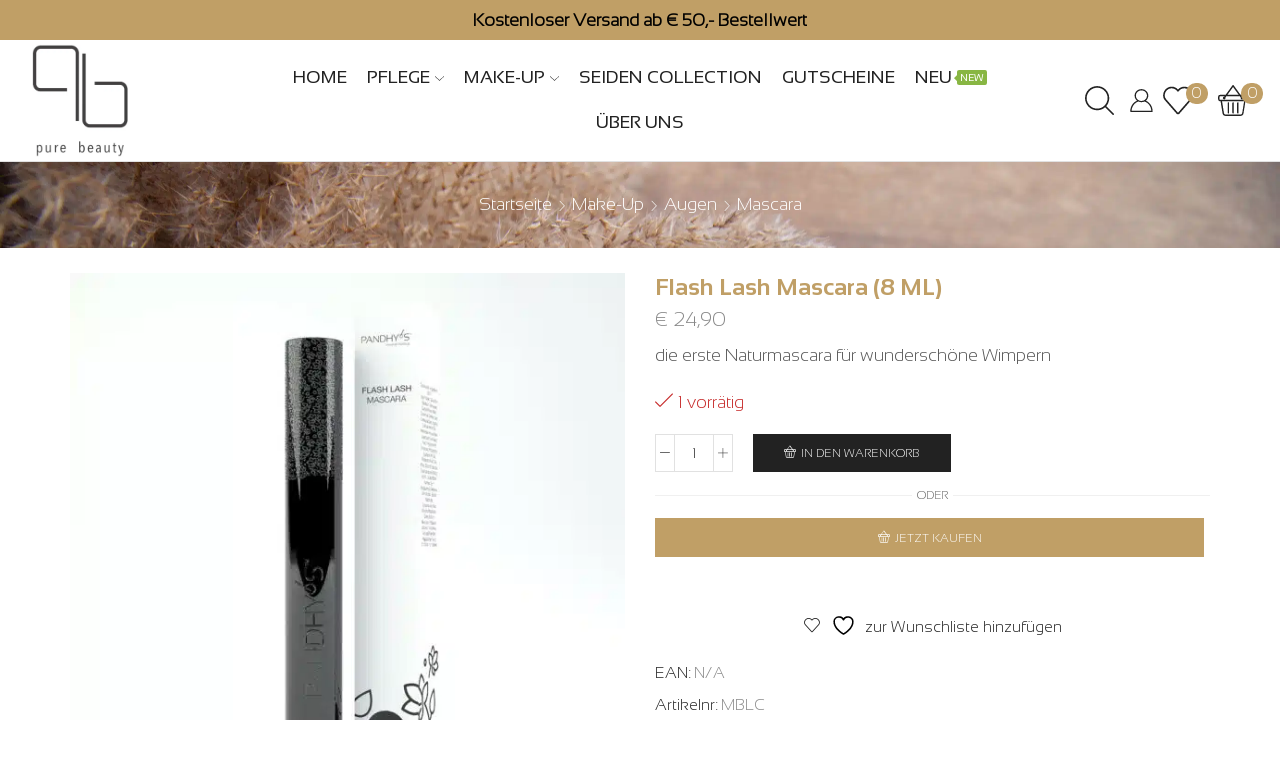

--- FILE ---
content_type: text/html; charset=UTF-8
request_url: https://www.pure-beauty.shop/produkt/flash-lash-mascara/
body_size: 47188
content:

<!DOCTYPE html>
<html lang="de" >
<head>
	<meta charset="UTF-8" />
	<meta name="viewport" content="width=device-width, initial-scale=1.0"/>
					<script>document.documentElement.className = document.documentElement.className + ' yes-js js_active js'</script>
			<meta name='robots' content='index, follow, max-image-preview:large, max-snippet:-1, max-video-preview:-1' />
<script>window._wca = window._wca || [];</script>

	<!-- This site is optimized with the Yoast SEO plugin v26.8 - https://yoast.com/product/yoast-seo-wordpress/ -->
	<title>Flash Lash Mascara (8 ML) - Pure Beauty &amp; PANDHY´S Shop</title>
	<meta name="description" content="Flash Lash Mascara für wunderschöne Wimpern. Die erste Naturmascara, die kräftig getuschte Wimpern macht und nebenbei kaum spürbar ist! Die Wimpern werden schön definiert und erhalten dank der sehr leichten Textur einen tollen Schwung, ohne dabei zu verklumpen. Am Ende des Tages wird das Make-up nicht verschmiert. Durch die spezielle Zusammensetzung werden die Wimpern gepflegt: mit Bienen- und Carnaubawax, Arganöl und Kornblumenextrakt. Ein gesunder Einstieg für junge Mädchen in die dekorative Kosmetikwelt!" />
	<link rel="canonical" href="https://www.pure-beauty.shop/produkt/flash-lash-mascara/" />
	<meta property="og:locale" content="de_DE" />
	<meta property="og:type" content="article" />
	<meta property="og:title" content="Flash Lash Mascara (8 ML) - Pure Beauty &amp; PANDHY´S Shop" />
	<meta property="og:description" content="Flash Lash Mascara für wunderschöne Wimpern. Die erste Naturmascara, die kräftig getuschte Wimpern macht und nebenbei kaum spürbar ist! Die Wimpern werden schön definiert und erhalten dank der sehr leichten Textur einen tollen Schwung, ohne dabei zu verklumpen. Am Ende des Tages wird das Make-up nicht verschmiert. Durch die spezielle Zusammensetzung werden die Wimpern gepflegt: mit Bienen- und Carnaubawax, Arganöl und Kornblumenextrakt. Ein gesunder Einstieg für junge Mädchen in die dekorative Kosmetikwelt!" />
	<meta property="og:url" content="https://www.pure-beauty.shop/produkt/flash-lash-mascara/" />
	<meta property="og:site_name" content="Pure Beauty &amp; PANDHY´S Shop" />
	<meta property="article:modified_time" content="2025-12-08T21:41:10+00:00" />
	<meta property="og:image" content="https://www.pure-beauty.shop/wp-content/uploads/2020/10/Mascara.jpg1_.jpg" />
	<meta property="og:image:width" content="2000" />
	<meta property="og:image:height" content="2000" />
	<meta property="og:image:type" content="image/jpeg" />
	<meta name="twitter:card" content="summary_large_image" />
	<meta name="twitter:label1" content="Geschätzte Lesezeit" />
	<meta name="twitter:data1" content="1 Minute" />
	<script type="application/ld+json" class="yoast-schema-graph">{"@context":"https://schema.org","@graph":[{"@type":"WebPage","@id":"https://www.pure-beauty.shop/produkt/flash-lash-mascara/","url":"https://www.pure-beauty.shop/produkt/flash-lash-mascara/","name":"Flash Lash Mascara (8 ML) - Pure Beauty &amp; PANDHY´S Shop","isPartOf":{"@id":"https://www.pure-beauty.shop/#website"},"primaryImageOfPage":{"@id":"https://www.pure-beauty.shop/produkt/flash-lash-mascara/#primaryimage"},"image":{"@id":"https://www.pure-beauty.shop/produkt/flash-lash-mascara/#primaryimage"},"thumbnailUrl":"https://www.pure-beauty.shop/wp-content/uploads/2020/10/Mascara.jpg1_.jpg","datePublished":"2020-10-23T10:26:44+00:00","dateModified":"2025-12-08T21:41:10+00:00","description":"Flash Lash Mascara für wunderschöne Wimpern. Die erste Naturmascara, die kräftig getuschte Wimpern macht und nebenbei kaum spürbar ist! Die Wimpern werden schön definiert und erhalten dank der sehr leichten Textur einen tollen Schwung, ohne dabei zu verklumpen. Am Ende des Tages wird das Make-up nicht verschmiert. Durch die spezielle Zusammensetzung werden die Wimpern gepflegt: mit Bienen- und Carnaubawax, Arganöl und Kornblumenextrakt. Ein gesunder Einstieg für junge Mädchen in die dekorative Kosmetikwelt!","breadcrumb":{"@id":"https://www.pure-beauty.shop/produkt/flash-lash-mascara/#breadcrumb"},"inLanguage":"de","potentialAction":[{"@type":"ReadAction","target":["https://www.pure-beauty.shop/produkt/flash-lash-mascara/"]}]},{"@type":"ImageObject","inLanguage":"de","@id":"https://www.pure-beauty.shop/produkt/flash-lash-mascara/#primaryimage","url":"https://www.pure-beauty.shop/wp-content/uploads/2020/10/Mascara.jpg1_.jpg","contentUrl":"https://www.pure-beauty.shop/wp-content/uploads/2020/10/Mascara.jpg1_.jpg","width":2000,"height":2000},{"@type":"BreadcrumbList","@id":"https://www.pure-beauty.shop/produkt/flash-lash-mascara/#breadcrumb","itemListElement":[{"@type":"ListItem","position":1,"name":"Startseite","item":"https://www.pure-beauty.shop/"},{"@type":"ListItem","position":2,"name":"Shop","item":"https://www.pure-beauty.shop/en/shop/"},{"@type":"ListItem","position":3,"name":"Flash Lash Mascara (8 ML)"}]},{"@type":"WebSite","@id":"https://www.pure-beauty.shop/#website","url":"https://www.pure-beauty.shop/","name":"Pure Beauty &amp; PANDHY´S Shop","description":"Kosmetikshop in Graz","potentialAction":[{"@type":"SearchAction","target":{"@type":"EntryPoint","urlTemplate":"https://www.pure-beauty.shop/?s={search_term_string}"},"query-input":{"@type":"PropertyValueSpecification","valueRequired":true,"valueName":"search_term_string"}}],"inLanguage":"de"}]}</script>
	<!-- / Yoast SEO plugin. -->


<link rel='dns-prefetch' href='//stats.wp.com' />
<link rel='preconnect' href='//c0.wp.com' />
<style id='wp-img-auto-sizes-contain-inline-css' type='text/css'>
img:is([sizes=auto i],[sizes^="auto," i]){contain-intrinsic-size:3000px 1500px}
/*# sourceURL=wp-img-auto-sizes-contain-inline-css */
</style>
<style id='wp-emoji-styles-inline-css' type='text/css'>

	img.wp-smiley, img.emoji {
		display: inline !important;
		border: none !important;
		box-shadow: none !important;
		height: 1em !important;
		width: 1em !important;
		margin: 0 0.07em !important;
		vertical-align: -0.1em !important;
		background: none !important;
		padding: 0 !important;
	}
/*# sourceURL=wp-emoji-styles-inline-css */
</style>
<link rel='stylesheet' id='wp-block-library-css' href='https://c0.wp.com/c/6.9/wp-includes/css/dist/block-library/style.min.css' type='text/css' media='all' />
<style id='global-styles-inline-css' type='text/css'>
:root{--wp--preset--aspect-ratio--square: 1;--wp--preset--aspect-ratio--4-3: 4/3;--wp--preset--aspect-ratio--3-4: 3/4;--wp--preset--aspect-ratio--3-2: 3/2;--wp--preset--aspect-ratio--2-3: 2/3;--wp--preset--aspect-ratio--16-9: 16/9;--wp--preset--aspect-ratio--9-16: 9/16;--wp--preset--color--black: #000000;--wp--preset--color--cyan-bluish-gray: #abb8c3;--wp--preset--color--white: #ffffff;--wp--preset--color--pale-pink: #f78da7;--wp--preset--color--vivid-red: #cf2e2e;--wp--preset--color--luminous-vivid-orange: #ff6900;--wp--preset--color--luminous-vivid-amber: #fcb900;--wp--preset--color--light-green-cyan: #7bdcb5;--wp--preset--color--vivid-green-cyan: #00d084;--wp--preset--color--pale-cyan-blue: #8ed1fc;--wp--preset--color--vivid-cyan-blue: #0693e3;--wp--preset--color--vivid-purple: #9b51e0;--wp--preset--gradient--vivid-cyan-blue-to-vivid-purple: linear-gradient(135deg,rgb(6,147,227) 0%,rgb(155,81,224) 100%);--wp--preset--gradient--light-green-cyan-to-vivid-green-cyan: linear-gradient(135deg,rgb(122,220,180) 0%,rgb(0,208,130) 100%);--wp--preset--gradient--luminous-vivid-amber-to-luminous-vivid-orange: linear-gradient(135deg,rgb(252,185,0) 0%,rgb(255,105,0) 100%);--wp--preset--gradient--luminous-vivid-orange-to-vivid-red: linear-gradient(135deg,rgb(255,105,0) 0%,rgb(207,46,46) 100%);--wp--preset--gradient--very-light-gray-to-cyan-bluish-gray: linear-gradient(135deg,rgb(238,238,238) 0%,rgb(169,184,195) 100%);--wp--preset--gradient--cool-to-warm-spectrum: linear-gradient(135deg,rgb(74,234,220) 0%,rgb(151,120,209) 20%,rgb(207,42,186) 40%,rgb(238,44,130) 60%,rgb(251,105,98) 80%,rgb(254,248,76) 100%);--wp--preset--gradient--blush-light-purple: linear-gradient(135deg,rgb(255,206,236) 0%,rgb(152,150,240) 100%);--wp--preset--gradient--blush-bordeaux: linear-gradient(135deg,rgb(254,205,165) 0%,rgb(254,45,45) 50%,rgb(107,0,62) 100%);--wp--preset--gradient--luminous-dusk: linear-gradient(135deg,rgb(255,203,112) 0%,rgb(199,81,192) 50%,rgb(65,88,208) 100%);--wp--preset--gradient--pale-ocean: linear-gradient(135deg,rgb(255,245,203) 0%,rgb(182,227,212) 50%,rgb(51,167,181) 100%);--wp--preset--gradient--electric-grass: linear-gradient(135deg,rgb(202,248,128) 0%,rgb(113,206,126) 100%);--wp--preset--gradient--midnight: linear-gradient(135deg,rgb(2,3,129) 0%,rgb(40,116,252) 100%);--wp--preset--font-size--small: 13px;--wp--preset--font-size--medium: 20px;--wp--preset--font-size--large: 36px;--wp--preset--font-size--x-large: 42px;--wp--preset--spacing--20: 0.44rem;--wp--preset--spacing--30: 0.67rem;--wp--preset--spacing--40: 1rem;--wp--preset--spacing--50: 1.5rem;--wp--preset--spacing--60: 2.25rem;--wp--preset--spacing--70: 3.38rem;--wp--preset--spacing--80: 5.06rem;--wp--preset--shadow--natural: 6px 6px 9px rgba(0, 0, 0, 0.2);--wp--preset--shadow--deep: 12px 12px 50px rgba(0, 0, 0, 0.4);--wp--preset--shadow--sharp: 6px 6px 0px rgba(0, 0, 0, 0.2);--wp--preset--shadow--outlined: 6px 6px 0px -3px rgb(255, 255, 255), 6px 6px rgb(0, 0, 0);--wp--preset--shadow--crisp: 6px 6px 0px rgb(0, 0, 0);}:where(.is-layout-flex){gap: 0.5em;}:where(.is-layout-grid){gap: 0.5em;}body .is-layout-flex{display: flex;}.is-layout-flex{flex-wrap: wrap;align-items: center;}.is-layout-flex > :is(*, div){margin: 0;}body .is-layout-grid{display: grid;}.is-layout-grid > :is(*, div){margin: 0;}:where(.wp-block-columns.is-layout-flex){gap: 2em;}:where(.wp-block-columns.is-layout-grid){gap: 2em;}:where(.wp-block-post-template.is-layout-flex){gap: 1.25em;}:where(.wp-block-post-template.is-layout-grid){gap: 1.25em;}.has-black-color{color: var(--wp--preset--color--black) !important;}.has-cyan-bluish-gray-color{color: var(--wp--preset--color--cyan-bluish-gray) !important;}.has-white-color{color: var(--wp--preset--color--white) !important;}.has-pale-pink-color{color: var(--wp--preset--color--pale-pink) !important;}.has-vivid-red-color{color: var(--wp--preset--color--vivid-red) !important;}.has-luminous-vivid-orange-color{color: var(--wp--preset--color--luminous-vivid-orange) !important;}.has-luminous-vivid-amber-color{color: var(--wp--preset--color--luminous-vivid-amber) !important;}.has-light-green-cyan-color{color: var(--wp--preset--color--light-green-cyan) !important;}.has-vivid-green-cyan-color{color: var(--wp--preset--color--vivid-green-cyan) !important;}.has-pale-cyan-blue-color{color: var(--wp--preset--color--pale-cyan-blue) !important;}.has-vivid-cyan-blue-color{color: var(--wp--preset--color--vivid-cyan-blue) !important;}.has-vivid-purple-color{color: var(--wp--preset--color--vivid-purple) !important;}.has-black-background-color{background-color: var(--wp--preset--color--black) !important;}.has-cyan-bluish-gray-background-color{background-color: var(--wp--preset--color--cyan-bluish-gray) !important;}.has-white-background-color{background-color: var(--wp--preset--color--white) !important;}.has-pale-pink-background-color{background-color: var(--wp--preset--color--pale-pink) !important;}.has-vivid-red-background-color{background-color: var(--wp--preset--color--vivid-red) !important;}.has-luminous-vivid-orange-background-color{background-color: var(--wp--preset--color--luminous-vivid-orange) !important;}.has-luminous-vivid-amber-background-color{background-color: var(--wp--preset--color--luminous-vivid-amber) !important;}.has-light-green-cyan-background-color{background-color: var(--wp--preset--color--light-green-cyan) !important;}.has-vivid-green-cyan-background-color{background-color: var(--wp--preset--color--vivid-green-cyan) !important;}.has-pale-cyan-blue-background-color{background-color: var(--wp--preset--color--pale-cyan-blue) !important;}.has-vivid-cyan-blue-background-color{background-color: var(--wp--preset--color--vivid-cyan-blue) !important;}.has-vivid-purple-background-color{background-color: var(--wp--preset--color--vivid-purple) !important;}.has-black-border-color{border-color: var(--wp--preset--color--black) !important;}.has-cyan-bluish-gray-border-color{border-color: var(--wp--preset--color--cyan-bluish-gray) !important;}.has-white-border-color{border-color: var(--wp--preset--color--white) !important;}.has-pale-pink-border-color{border-color: var(--wp--preset--color--pale-pink) !important;}.has-vivid-red-border-color{border-color: var(--wp--preset--color--vivid-red) !important;}.has-luminous-vivid-orange-border-color{border-color: var(--wp--preset--color--luminous-vivid-orange) !important;}.has-luminous-vivid-amber-border-color{border-color: var(--wp--preset--color--luminous-vivid-amber) !important;}.has-light-green-cyan-border-color{border-color: var(--wp--preset--color--light-green-cyan) !important;}.has-vivid-green-cyan-border-color{border-color: var(--wp--preset--color--vivid-green-cyan) !important;}.has-pale-cyan-blue-border-color{border-color: var(--wp--preset--color--pale-cyan-blue) !important;}.has-vivid-cyan-blue-border-color{border-color: var(--wp--preset--color--vivid-cyan-blue) !important;}.has-vivid-purple-border-color{border-color: var(--wp--preset--color--vivid-purple) !important;}.has-vivid-cyan-blue-to-vivid-purple-gradient-background{background: var(--wp--preset--gradient--vivid-cyan-blue-to-vivid-purple) !important;}.has-light-green-cyan-to-vivid-green-cyan-gradient-background{background: var(--wp--preset--gradient--light-green-cyan-to-vivid-green-cyan) !important;}.has-luminous-vivid-amber-to-luminous-vivid-orange-gradient-background{background: var(--wp--preset--gradient--luminous-vivid-amber-to-luminous-vivid-orange) !important;}.has-luminous-vivid-orange-to-vivid-red-gradient-background{background: var(--wp--preset--gradient--luminous-vivid-orange-to-vivid-red) !important;}.has-very-light-gray-to-cyan-bluish-gray-gradient-background{background: var(--wp--preset--gradient--very-light-gray-to-cyan-bluish-gray) !important;}.has-cool-to-warm-spectrum-gradient-background{background: var(--wp--preset--gradient--cool-to-warm-spectrum) !important;}.has-blush-light-purple-gradient-background{background: var(--wp--preset--gradient--blush-light-purple) !important;}.has-blush-bordeaux-gradient-background{background: var(--wp--preset--gradient--blush-bordeaux) !important;}.has-luminous-dusk-gradient-background{background: var(--wp--preset--gradient--luminous-dusk) !important;}.has-pale-ocean-gradient-background{background: var(--wp--preset--gradient--pale-ocean) !important;}.has-electric-grass-gradient-background{background: var(--wp--preset--gradient--electric-grass) !important;}.has-midnight-gradient-background{background: var(--wp--preset--gradient--midnight) !important;}.has-small-font-size{font-size: var(--wp--preset--font-size--small) !important;}.has-medium-font-size{font-size: var(--wp--preset--font-size--medium) !important;}.has-large-font-size{font-size: var(--wp--preset--font-size--large) !important;}.has-x-large-font-size{font-size: var(--wp--preset--font-size--x-large) !important;}
/*# sourceURL=global-styles-inline-css */
</style>

<style id='classic-theme-styles-inline-css' type='text/css'>
/*! This file is auto-generated */
.wp-block-button__link{color:#fff;background-color:#32373c;border-radius:9999px;box-shadow:none;text-decoration:none;padding:calc(.667em + 2px) calc(1.333em + 2px);font-size:1.125em}.wp-block-file__button{background:#32373c;color:#fff;text-decoration:none}
/*# sourceURL=/wp-includes/css/classic-themes.min.css */
</style>
<link rel='stylesheet' id='contact-form-7-css' href='https://www.pure-beauty.shop/wp-content/plugins/contact-form-7/includes/css/styles.css?ver=6.1.4' type='text/css' media='all' />
<link rel='stylesheet' id='wwpp_single_product_page_css-css' href='https://www.pure-beauty.shop/wp-content/plugins/woocommerce-wholesale-prices-premium/css/wwpp-single-product-page.css?ver=2.0.8.1' type='text/css' media='all' />
<style id='woocommerce-inline-inline-css' type='text/css'>
.woocommerce form .form-row .required { visibility: visible; }
/*# sourceURL=woocommerce-inline-inline-css */
</style>
<link rel='stylesheet' id='trp-language-switcher-style-css' href='https://www.pure-beauty.shop/wp-content/plugins/translatepress-multilingual/assets/css/trp-language-switcher.css?ver=3.0.7' type='text/css' media='all' />
<link rel='stylesheet' id='cmplz-general-css' href='https://www.pure-beauty.shop/wp-content/plugins/complianz-gdpr-premium/assets/css/cookieblocker.min.css?ver=1761961696' type='text/css' media='all' />
<link rel='stylesheet' id='jquery-selectBox-css' href='https://www.pure-beauty.shop/wp-content/plugins/yith-woocommerce-wishlist/assets/css/jquery.selectBox.css?ver=1.2.0' type='text/css' media='all' />
<link rel='stylesheet' id='woocommerce_prettyPhoto_css-css' href='//www.pure-beauty.shop/wp-content/plugins/woocommerce/assets/css/prettyPhoto.css?ver=3.1.6' type='text/css' media='all' />
<link rel='stylesheet' id='yith-wcwl-main-css' href='https://www.pure-beauty.shop/wp-content/plugins/yith-woocommerce-wishlist/assets/css/style.css?ver=4.11.0' type='text/css' media='all' />
<style id='yith-wcwl-main-inline-css' type='text/css'>
 :root { --color-add-to-wishlist-background: #333333; --color-add-to-wishlist-text: #FFFFFF; --color-add-to-wishlist-border: #333333; --color-add-to-wishlist-background-hover: #333333; --color-add-to-wishlist-text-hover: #FFFFFF; --color-add-to-wishlist-border-hover: #333333; --rounded-corners-radius: 16px; --color-add-to-cart-background: #333333; --color-add-to-cart-text: #FFFFFF; --color-add-to-cart-border: #333333; --color-add-to-cart-background-hover: #4F4F4F; --color-add-to-cart-text-hover: #FFFFFF; --color-add-to-cart-border-hover: #4F4F4F; --add-to-cart-rounded-corners-radius: 16px; --color-button-style-1-background: #333333; --color-button-style-1-text: #FFFFFF; --color-button-style-1-border: #333333; --color-button-style-1-background-hover: #4F4F4F; --color-button-style-1-text-hover: #FFFFFF; --color-button-style-1-border-hover: #4F4F4F; --color-button-style-2-background: #333333; --color-button-style-2-text: #FFFFFF; --color-button-style-2-border: #333333; --color-button-style-2-background-hover: #4F4F4F; --color-button-style-2-text-hover: #FFFFFF; --color-button-style-2-border-hover: #4F4F4F; --color-wishlist-table-background: #FFFFFF; --color-wishlist-table-text: #6d6c6c; --color-wishlist-table-border: #FFFFFF; --color-headers-background: #F4F4F4; --color-share-button-color: #FFFFFF; --color-share-button-color-hover: #FFFFFF; --color-fb-button-background: #39599E; --color-fb-button-background-hover: #595A5A; --color-tw-button-background: #45AFE2; --color-tw-button-background-hover: #595A5A; --color-pr-button-background: #AB2E31; --color-pr-button-background-hover: #595A5A; --color-em-button-background: #FBB102; --color-em-button-background-hover: #595A5A; --color-wa-button-background: #00A901; --color-wa-button-background-hover: #595A5A; --feedback-duration: 3s } 
 :root { --color-add-to-wishlist-background: #333333; --color-add-to-wishlist-text: #FFFFFF; --color-add-to-wishlist-border: #333333; --color-add-to-wishlist-background-hover: #333333; --color-add-to-wishlist-text-hover: #FFFFFF; --color-add-to-wishlist-border-hover: #333333; --rounded-corners-radius: 16px; --color-add-to-cart-background: #333333; --color-add-to-cart-text: #FFFFFF; --color-add-to-cart-border: #333333; --color-add-to-cart-background-hover: #4F4F4F; --color-add-to-cart-text-hover: #FFFFFF; --color-add-to-cart-border-hover: #4F4F4F; --add-to-cart-rounded-corners-radius: 16px; --color-button-style-1-background: #333333; --color-button-style-1-text: #FFFFFF; --color-button-style-1-border: #333333; --color-button-style-1-background-hover: #4F4F4F; --color-button-style-1-text-hover: #FFFFFF; --color-button-style-1-border-hover: #4F4F4F; --color-button-style-2-background: #333333; --color-button-style-2-text: #FFFFFF; --color-button-style-2-border: #333333; --color-button-style-2-background-hover: #4F4F4F; --color-button-style-2-text-hover: #FFFFFF; --color-button-style-2-border-hover: #4F4F4F; --color-wishlist-table-background: #FFFFFF; --color-wishlist-table-text: #6d6c6c; --color-wishlist-table-border: #FFFFFF; --color-headers-background: #F4F4F4; --color-share-button-color: #FFFFFF; --color-share-button-color-hover: #FFFFFF; --color-fb-button-background: #39599E; --color-fb-button-background-hover: #595A5A; --color-tw-button-background: #45AFE2; --color-tw-button-background-hover: #595A5A; --color-pr-button-background: #AB2E31; --color-pr-button-background-hover: #595A5A; --color-em-button-background: #FBB102; --color-em-button-background-hover: #595A5A; --color-wa-button-background: #00A901; --color-wa-button-background-hover: #595A5A; --feedback-duration: 3s } 
/*# sourceURL=yith-wcwl-main-inline-css */
</style>
<link rel='stylesheet' id='WCPAY_EXPRESS_CHECKOUT_ECE-css' href='https://www.pure-beauty.shop/wp-content/plugins/woocommerce-payments/dist/express-checkout.css?ver=10.4.0' type='text/css' media='all' />
<link rel='stylesheet' id='flexible-shipping-free-shipping-css' href='https://www.pure-beauty.shop/wp-content/plugins/flexible-shipping/assets/dist/css/free-shipping.css?ver=6.5.4.2' type='text/css' media='all' />
<link rel='stylesheet' id='js_composer_front-css' href='https://www.pure-beauty.shop/wp-content/plugins/js_composer/assets/css/js_composer.min.css?ver=8.6.1' type='text/css' media='all' />
<link rel='stylesheet' id='woocommerce-gzd-layout-css' href='https://www.pure-beauty.shop/wp-content/plugins/woocommerce-germanized/build/static/layout-styles.css?ver=3.20.5' type='text/css' media='all' />
<style id='woocommerce-gzd-layout-inline-css' type='text/css'>
.woocommerce-checkout .shop_table { background-color: #ffffff; } .product p.deposit-packaging-type { font-size: 1.25em !important; } p.woocommerce-shipping-destination { display: none; }
                .wc-gzd-nutri-score-value-a {
                    background: url(https://www.pure-beauty.shop/wp-content/plugins/woocommerce-germanized/assets/images/nutri-score-a.svg) no-repeat;
                }
                .wc-gzd-nutri-score-value-b {
                    background: url(https://www.pure-beauty.shop/wp-content/plugins/woocommerce-germanized/assets/images/nutri-score-b.svg) no-repeat;
                }
                .wc-gzd-nutri-score-value-c {
                    background: url(https://www.pure-beauty.shop/wp-content/plugins/woocommerce-germanized/assets/images/nutri-score-c.svg) no-repeat;
                }
                .wc-gzd-nutri-score-value-d {
                    background: url(https://www.pure-beauty.shop/wp-content/plugins/woocommerce-germanized/assets/images/nutri-score-d.svg) no-repeat;
                }
                .wc-gzd-nutri-score-value-e {
                    background: url(https://www.pure-beauty.shop/wp-content/plugins/woocommerce-germanized/assets/images/nutri-score-e.svg) no-repeat;
                }
            
/*# sourceURL=woocommerce-gzd-layout-inline-css */
</style>
<link rel='stylesheet' id='woocommerce-nyp-css' href='https://www.pure-beauty.shop/wp-content/plugins/woocommerce-name-your-price/assets/css/frontend/name-your-price.min.css?ver=3.7.0' type='text/css' media='all' />
<link rel='stylesheet' id='etheme-parent-style-css' href='https://www.pure-beauty.shop/wp-content/themes/xstore/xstore.css?ver=0.0.1' type='text/css' media='all' />
<link rel='stylesheet' id='etheme-swatches-style-css' href='https://www.pure-beauty.shop/wp-content/themes/xstore/css/swatches.css?ver=0.0.1' type='text/css' media='all' />
<link rel='stylesheet' id='etheme-wpb-style-css' href='https://www.pure-beauty.shop/wp-content/themes/xstore/css/wpb.css?ver=0.0.1' type='text/css' media='all' />
<link rel='stylesheet' id='etheme-breadcrumbs-css' href='https://www.pure-beauty.shop/wp-content/themes/xstore/css/modules/breadcrumbs.css?ver=0.0.1' type='text/css' media='all' />
<link rel='stylesheet' id='etheme-back-top-css' href='https://www.pure-beauty.shop/wp-content/themes/xstore/css/modules/back-top.css?ver=0.0.1' type='text/css' media='all' />
<link rel='stylesheet' id='etheme-mobile-panel-css' href='https://www.pure-beauty.shop/wp-content/themes/xstore/css/modules/layout/mobile-panel.css?ver=0.0.1' type='text/css' media='all' />
<link rel='stylesheet' id='etheme-woocommerce-css' href='https://www.pure-beauty.shop/wp-content/themes/xstore/css/modules/woocommerce/global.css?ver=0.0.1' type='text/css' media='all' />
<link rel='stylesheet' id='etheme-woocommerce-archive-css' href='https://www.pure-beauty.shop/wp-content/themes/xstore/css/modules/woocommerce/archive.css?ver=0.0.1' type='text/css' media='all' />
<link rel='stylesheet' id='etheme-single-product-css' href='https://www.pure-beauty.shop/wp-content/themes/xstore/css/modules/woocommerce/single-product/single-product.css?ver=0.0.1' type='text/css' media='all' />
<link rel='stylesheet' id='etheme-single-product-elements-css' href='https://www.pure-beauty.shop/wp-content/themes/xstore/css/modules/woocommerce/single-product/single-product-elements.css?ver=0.0.1' type='text/css' media='all' />
<link rel='stylesheet' id='etheme-star-rating-css' href='https://www.pure-beauty.shop/wp-content/themes/xstore/css/modules/star-rating.css?ver=0.0.1' type='text/css' media='all' />
<link rel='stylesheet' id='etheme-comments-css' href='https://www.pure-beauty.shop/wp-content/themes/xstore/css/modules/comments.css?ver=0.0.1' type='text/css' media='all' />
<link rel='stylesheet' id='etheme-single-post-meta-css' href='https://www.pure-beauty.shop/wp-content/themes/xstore/css/modules/blog/single-post/meta.css?ver=0.0.1' type='text/css' media='all' />
<link rel='stylesheet' id='etheme-contact-forms-css' href='https://www.pure-beauty.shop/wp-content/themes/xstore/css/modules/contact-forms.css?ver=0.0.1' type='text/css' media='all' />
<style id='xstore-icons-font-inline-css' type='text/css'>
@font-face {
				  font-family: 'xstore-icons';
				  src:
				    url('https://www.pure-beauty.shop/wp-content/themes/xstore/fonts/xstore-icons-light.ttf') format('truetype'),
				    url('https://www.pure-beauty.shop/wp-content/themes/xstore/fonts/xstore-icons-light.woff2') format('woff2'),
				    url('https://www.pure-beauty.shop/wp-content/themes/xstore/fonts/xstore-icons-light.woff') format('woff'),
				    url('https://www.pure-beauty.shop/wp-content/themes/xstore/fonts/xstore-icons-light.svg#xstore-icons') format('svg');
				  font-weight: normal;
				  font-style: normal;
				  font-display: swap;
				}
/*# sourceURL=xstore-icons-font-inline-css */
</style>
<link rel='stylesheet' id='etheme-header-menu-css' href='https://www.pure-beauty.shop/wp-content/themes/xstore/css/modules/layout/header/parts/menu.css?ver=0.0.1' type='text/css' media='all' />
<link rel='stylesheet' id='etheme-header-search-css' href='https://www.pure-beauty.shop/wp-content/themes/xstore/css/modules/layout/header/parts/search.css?ver=0.0.1' type='text/css' media='all' />
<link rel='stylesheet' id='xstore-kirki-styles-css' href='https://www.pure-beauty.shop/wp-content/uploads/xstore/kirki-styles.css?ver=1764962559596' type='text/css' media='all' />
<link rel='stylesheet' id='select2-css' href='https://c0.wp.com/p/woocommerce/10.4.3/assets/css/select2.css' type='text/css' media='all' />
<link rel='stylesheet' id='wwlc_RegistrationForm_css-css' href='https://www.pure-beauty.shop/wp-content/plugins/woocommerce-wholesale-lead-capture/css/RegistrationForm.css?ver=2.0.2.1' type='text/css' media='all' />
<link rel='stylesheet' id='child-style-css' href='https://www.pure-beauty.shop/wp-content/themes/xstore-child/style.css?ver=0.0.1' type='text/css' media='all' />
<script type="text/template" id="tmpl-variation-template">
	<div class="woocommerce-variation-description">{{{ data.variation.variation_description }}}</div>
	<div class="woocommerce-variation-price">{{{ data.variation.price_html }}}</div>
	<div class="woocommerce-variation-availability">{{{ data.variation.availability_html }}}</div>
</script>
<script type="text/template" id="tmpl-unavailable-variation-template">
	<p role="alert">Dieses Produkt ist leider nicht verfügbar. Bitte wähle eine andere Kombination.</p>
</script>
<script type="text/javascript" src="https://c0.wp.com/c/6.9/wp-includes/js/jquery/jquery.min.js" id="jquery-core-js"></script>
<script type="text/javascript" src="https://c0.wp.com/c/6.9/wp-includes/js/jquery/jquery-migrate.min.js" id="jquery-migrate-js"></script>
<script type="text/javascript" data-jetpack-boost="ignore" src="//www.pure-beauty.shop/wp-content/plugins/revslider/sr6/assets/js/rbtools.min.js?ver=6.7.29" id="tp-tools-js"></script>
<script type="text/javascript" data-jetpack-boost="ignore" src="//www.pure-beauty.shop/wp-content/plugins/revslider/sr6/assets/js/rs6.min.js?ver=6.7.35" id="revmin-js"></script>
<script type="text/javascript" src="https://c0.wp.com/p/woocommerce/10.4.3/assets/js/jquery-blockui/jquery.blockUI.min.js" id="wc-jquery-blockui-js" data-wp-strategy="defer"></script>
<script type="text/javascript" id="wc-add-to-cart-js-extra">
/* <![CDATA[ */
var wc_add_to_cart_params = {"ajax_url":"/wp-admin/admin-ajax.php","wc_ajax_url":"/?wc-ajax=%%endpoint%%","i18n_view_cart":"Warenkorb anzeigen","cart_url":"https://www.pure-beauty.shop/warenkorb/","is_cart":"","cart_redirect_after_add":"no"};
//# sourceURL=wc-add-to-cart-js-extra
/* ]]> */
</script>
<script type="text/javascript" src="https://c0.wp.com/p/woocommerce/10.4.3/assets/js/frontend/add-to-cart.min.js" id="wc-add-to-cart-js" data-wp-strategy="defer"></script>
<script type="text/javascript" src="https://c0.wp.com/p/woocommerce/10.4.3/assets/js/zoom/jquery.zoom.min.js" id="wc-zoom-js" defer="defer" data-wp-strategy="defer"></script>
<script type="text/javascript" id="wc-single-product-js-extra">
/* <![CDATA[ */
var wc_single_product_params = {"i18n_required_rating_text":"Bitte w\u00e4hle eine Bewertung","i18n_rating_options":["1 von 5\u00a0Sternen","2 von 5\u00a0Sternen","3 von 5\u00a0Sternen","4 von 5\u00a0Sternen","5 von 5\u00a0Sternen"],"i18n_product_gallery_trigger_text":"Bildergalerie im Vollbildmodus anzeigen","review_rating_required":"yes","flexslider":{"rtl":false,"animation":"slide","smoothHeight":true,"directionNav":false,"controlNav":"thumbnails","slideshow":false,"animationSpeed":500,"animationLoop":false,"allowOneSlide":false},"zoom_enabled":"1","zoom_options":[],"photoswipe_enabled":"","photoswipe_options":{"shareEl":false,"closeOnScroll":false,"history":false,"hideAnimationDuration":0,"showAnimationDuration":0},"flexslider_enabled":""};
//# sourceURL=wc-single-product-js-extra
/* ]]> */
</script>
<script type="text/javascript" src="https://c0.wp.com/p/woocommerce/10.4.3/assets/js/frontend/single-product.min.js" id="wc-single-product-js" defer="defer" data-wp-strategy="defer"></script>
<script type="text/javascript" src="https://c0.wp.com/p/woocommerce/10.4.3/assets/js/js-cookie/js.cookie.min.js" id="wc-js-cookie-js" defer="defer" data-wp-strategy="defer"></script>
<script type="text/javascript" id="woocommerce-js-extra">
/* <![CDATA[ */
var woocommerce_params = {"ajax_url":"/wp-admin/admin-ajax.php","wc_ajax_url":"/?wc-ajax=%%endpoint%%","i18n_password_show":"Passwort anzeigen","i18n_password_hide":"Passwort verbergen"};
//# sourceURL=woocommerce-js-extra
/* ]]> */
</script>
<script type="text/javascript" src="https://c0.wp.com/p/woocommerce/10.4.3/assets/js/frontend/woocommerce.min.js" id="woocommerce-js" defer="defer" data-wp-strategy="defer"></script>
<script type="text/javascript" src="https://www.pure-beauty.shop/wp-content/plugins/translatepress-multilingual/assets/js/trp-frontend-compatibility.js?ver=3.0.7" id="trp-frontend-compatibility-js"></script>
<script type="text/javascript" src="https://www.pure-beauty.shop/wp-content/plugins/js_composer/assets/js/vendors/woocommerce-add-to-cart.js?ver=8.6.1" id="vc_woocommerce-add-to-cart-js-js"></script>
<script type="text/javascript" id="WCPAY_ASSETS-js-extra">
/* <![CDATA[ */
var wcpayAssets = {"url":"https://www.pure-beauty.shop/wp-content/plugins/woocommerce-payments/dist/"};
//# sourceURL=WCPAY_ASSETS-js-extra
/* ]]> */
</script>
<script data-service="jetpack-statistics" data-category="statistics" type="text/plain" data-cmplz-src="https://stats.wp.com/s-202604.js" id="woocommerce-analytics-js" defer="defer" data-wp-strategy="defer"></script>
<script type="text/javascript" id="wc-gzd-unit-price-observer-queue-js-extra">
/* <![CDATA[ */
var wc_gzd_unit_price_observer_queue_params = {"ajax_url":"/wp-admin/admin-ajax.php","wc_ajax_url":"/?wc-ajax=%%endpoint%%","refresh_unit_price_nonce":"da9f521797"};
//# sourceURL=wc-gzd-unit-price-observer-queue-js-extra
/* ]]> */
</script>
<script type="text/javascript" src="https://www.pure-beauty.shop/wp-content/plugins/woocommerce-germanized/build/static/unit-price-observer-queue.js?ver=3.20.5" id="wc-gzd-unit-price-observer-queue-js" defer="defer" data-wp-strategy="defer"></script>
<script type="text/javascript" src="https://c0.wp.com/p/woocommerce/10.4.3/assets/js/accounting/accounting.min.js" id="wc-accounting-js"></script>
<script type="text/javascript" src="https://c0.wp.com/c/6.9/wp-includes/js/underscore.min.js" id="underscore-js"></script>
<script type="text/javascript" id="wp-util-js-extra">
/* <![CDATA[ */
var _wpUtilSettings = {"ajax":{"url":"/wp-admin/admin-ajax.php"}};
//# sourceURL=wp-util-js-extra
/* ]]> */
</script>
<script type="text/javascript" src="https://c0.wp.com/c/6.9/wp-includes/js/wp-util.min.js" id="wp-util-js"></script>
<script type="text/javascript" id="wc-add-to-cart-variation-js-extra">
/* <![CDATA[ */
var wc_add_to_cart_variation_params = {"wc_ajax_url":"/?wc-ajax=%%endpoint%%","i18n_no_matching_variations_text":"Es entsprechen leider keine Produkte deiner Auswahl. Bitte w\u00e4hle eine andere Kombination.","i18n_make_a_selection_text":"Bitte w\u00e4hle die Produktoptionen, bevor du den Artikel in den Warenkorb legst.","i18n_unavailable_text":"Dieses Produkt ist leider nicht verf\u00fcgbar. Bitte w\u00e4hle eine andere Kombination.","i18n_reset_alert_text":"Deine Auswahl wurde zur\u00fcckgesetzt. Bitte w\u00e4hle Produktoptionen aus, bevor du den Artikel in den Warenkorb legst."};
//# sourceURL=wc-add-to-cart-variation-js-extra
/* ]]> */
</script>
<script type="text/javascript" src="https://c0.wp.com/p/woocommerce/10.4.3/assets/js/frontend/add-to-cart-variation.min.js" id="wc-add-to-cart-variation-js" defer="defer" data-wp-strategy="defer"></script>
<script type="text/javascript" id="wc-gzd-add-to-cart-variation-js-extra">
/* <![CDATA[ */
var wc_gzd_add_to_cart_variation_params = {"wrapper":".product","price_selector":"p.price","replace_price":"1"};
//# sourceURL=wc-gzd-add-to-cart-variation-js-extra
/* ]]> */
</script>
<script type="text/javascript" src="https://www.pure-beauty.shop/wp-content/plugins/woocommerce-germanized/build/static/add-to-cart-variation.js?ver=3.20.5" id="wc-gzd-add-to-cart-variation-js" defer="defer" data-wp-strategy="defer"></script>
<script type="text/javascript" id="wc-gzd-unit-price-observer-js-extra">
/* <![CDATA[ */
var wc_gzd_unit_price_observer_params = {"wrapper":".product","price_selector":{"p.price":{"is_total_price":false,"is_primary_selector":true,"quantity_selector":""}},"replace_price":"1","product_id":"17525","price_decimal_sep":",","price_thousand_sep":"","qty_selector":"input.quantity, input.qty","refresh_on_load":""};
//# sourceURL=wc-gzd-unit-price-observer-js-extra
/* ]]> */
</script>
<script type="text/javascript" src="https://www.pure-beauty.shop/wp-content/plugins/woocommerce-germanized/build/static/unit-price-observer.js?ver=3.20.5" id="wc-gzd-unit-price-observer-js" defer="defer" data-wp-strategy="defer"></script>
<script></script><link rel="https://api.w.org/" href="https://www.pure-beauty.shop/wp-json/" /><link rel="alternate" title="JSON" type="application/json" href="https://www.pure-beauty.shop/wp-json/wp/v2/product/17525" /><link rel="EditURI" type="application/rsd+xml" title="RSD" href="https://www.pure-beauty.shop/xmlrpc.php?rsd" />
<meta name="generator" content="WordPress 6.9" />
<meta name="generator" content="WooCommerce 10.4.3" />
<link rel='shortlink' href='https://www.pure-beauty.shop/?p=17525' />
<meta name="cdp-version" content="1.5.0" /><meta name="wwp" content="yes" /><link rel="alternate" hreflang="de-DE" href="https://www.pure-beauty.shop/produkt/flash-lash-mascara/"/>
<link rel="alternate" hreflang="en-GB" href="https://www.pure-beauty.shop/en/produkt/flash-lash-mascara/"/>
<link rel="alternate" hreflang="de" href="https://www.pure-beauty.shop/produkt/flash-lash-mascara/"/>
<link rel="alternate" hreflang="en" href="https://www.pure-beauty.shop/en/produkt/flash-lash-mascara/"/>
	<style>img#wpstats{display:none}</style>
					<style>.cmplz-hidden {
					display: none !important;
				}</style>			<link rel="prefetch" as="font" href="https://www.pure-beauty.shop/wp-content/themes/xstore/fonts/xstore-icons-light.woff?v=9.6.3" type="font/woff">
					<link rel="prefetch" as="font" href="https://www.pure-beauty.shop/wp-content/themes/xstore/fonts/xstore-icons-light.woff2?v=9.6.3" type="font/woff2">
			<noscript><style>.woocommerce-product-gallery{ opacity: 1 !important; }</style></noscript>
	<meta name="generator" content="Powered by WPBakery Page Builder - drag and drop page builder for WordPress."/>
<meta name="generator" content="Powered by Slider Revolution 6.7.35 - responsive, Mobile-Friendly Slider Plugin for WordPress with comfortable drag and drop interface." />
<link rel="icon" href="https://www.pure-beauty.shop/wp-content/uploads/2020/04/cropped-Logo-Pure-beauty-32x32.png" sizes="32x32" />
<link rel="icon" href="https://www.pure-beauty.shop/wp-content/uploads/2020/04/cropped-Logo-Pure-beauty-192x192.png" sizes="192x192" />
<link rel="apple-touch-icon" href="https://www.pure-beauty.shop/wp-content/uploads/2020/04/cropped-Logo-Pure-beauty-180x180.png" />
<meta name="msapplication-TileImage" content="https://www.pure-beauty.shop/wp-content/uploads/2020/04/cropped-Logo-Pure-beauty-270x270.png" />
<script data-jetpack-boost="ignore">function setREVStartSize(e){
			//window.requestAnimationFrame(function() {
				window.RSIW = window.RSIW===undefined ? window.innerWidth : window.RSIW;
				window.RSIH = window.RSIH===undefined ? window.innerHeight : window.RSIH;
				try {
					var pw = document.getElementById(e.c).parentNode.offsetWidth,
						newh;
					pw = pw===0 || isNaN(pw) || (e.l=="fullwidth" || e.layout=="fullwidth") ? window.RSIW : pw;
					e.tabw = e.tabw===undefined ? 0 : parseInt(e.tabw);
					e.thumbw = e.thumbw===undefined ? 0 : parseInt(e.thumbw);
					e.tabh = e.tabh===undefined ? 0 : parseInt(e.tabh);
					e.thumbh = e.thumbh===undefined ? 0 : parseInt(e.thumbh);
					e.tabhide = e.tabhide===undefined ? 0 : parseInt(e.tabhide);
					e.thumbhide = e.thumbhide===undefined ? 0 : parseInt(e.thumbhide);
					e.mh = e.mh===undefined || e.mh=="" || e.mh==="auto" ? 0 : parseInt(e.mh,0);
					if(e.layout==="fullscreen" || e.l==="fullscreen")
						newh = Math.max(e.mh,window.RSIH);
					else{
						e.gw = Array.isArray(e.gw) ? e.gw : [e.gw];
						for (var i in e.rl) if (e.gw[i]===undefined || e.gw[i]===0) e.gw[i] = e.gw[i-1];
						e.gh = e.el===undefined || e.el==="" || (Array.isArray(e.el) && e.el.length==0)? e.gh : e.el;
						e.gh = Array.isArray(e.gh) ? e.gh : [e.gh];
						for (var i in e.rl) if (e.gh[i]===undefined || e.gh[i]===0) e.gh[i] = e.gh[i-1];
											
						var nl = new Array(e.rl.length),
							ix = 0,
							sl;
						e.tabw = e.tabhide>=pw ? 0 : e.tabw;
						e.thumbw = e.thumbhide>=pw ? 0 : e.thumbw;
						e.tabh = e.tabhide>=pw ? 0 : e.tabh;
						e.thumbh = e.thumbhide>=pw ? 0 : e.thumbh;
						for (var i in e.rl) nl[i] = e.rl[i]<window.RSIW ? 0 : e.rl[i];
						sl = nl[0];
						for (var i in nl) if (sl>nl[i] && nl[i]>0) { sl = nl[i]; ix=i;}
						var m = pw>(e.gw[ix]+e.tabw+e.thumbw) ? 1 : (pw-(e.tabw+e.thumbw)) / (e.gw[ix]);
						newh =  (e.gh[ix] * m) + (e.tabh + e.thumbh);
					}
					var el = document.getElementById(e.c);
					if (el!==null && el) el.style.height = newh+"px";
					el = document.getElementById(e.c+"_wrapper");
					if (el!==null && el) {
						el.style.height = newh+"px";
						el.style.display = "block";
					}
				} catch(e){
					console.log("Failure at Presize of Slider:" + e)
				}
			//});
		  };</script>
		<style type="text/css" id="wp-custom-css">
			.et_b-tabs .et-tab::after {
    position: absolute;
    bottom: -1px;
    z-index: 12;
    content: '';
    height: 2px;
    width: 0;
    right: 0;
    transition: width .3s;
    background: #c09f66;
}
.et_b-tabs .et-tab {
    position: relative;
    color: currentColor;
    -webkit-text-fill-color: currentColor;
    cursor: pointer;
    padding: 0 5px 10px;
    flex: 1;
    text-align: center;
    opacity: .5;
    white-space: nowrap;
    text-transform: uppercase;
    border-bottom: 1px solid #c09f66;
}
.menu-label-hot > a .label-text::before {
    border-right-color: #c09f66;
}
.menu-label-hot > a .label-text {
    background-color: #c09f66;
}
.text-color-light .menu a:hover, .text-color-light a:hover, .text-color-light .etheme_widget_recent_entries .post-widget-item .media-heading a:hover, .text-color-light .widget_product_categories.sidebar-widget ul li a:hover, .text-color-light .wpb_widgetised_column .widget_product_categories ul li a:hover, .text-color-light .widget_recent_entries ul li a:hover, .text-color-light .etheme_widget_recent_comments ul li a:hover, .text-color-light .widget_rss ul li a:hover, .text-color-light .sidebar-widget ul li a:hover, .text-color-light .product_list_widget li .product-title a:hover, .text-color-light .wishlist-dropdown li .product-title a:hover, .text-color-light .sidebar-slider li .product-title a:hover {
    color: #074402;
}
.text-nowrap {
    white-space: nowrap;
    overflow: hidden;
    text-overflow: ellipsis;
    font-weight: bold;
}
.woocommerce-info, .dokan-info, .mc4wp-info, .woocommerce-order-overview-wrapper ~ p {
    background-color: #C09F66;
}
.product p.wc-gzd-additional-info {
    margin-bottom: .5rem;
    font-size: .9em;
    clear: left;
    display: none;
}		</style>
		<style id="kirki-inline-styles"></style><style type="text/css" class="et_custom-css">@font-face{font-family:"Sansation_Light";src:url(https://www.pure-beauty.shop/wp-content/uploads/custom-fonts/2022/09/Sansation_Light.ttf) format("truetype");font-display:swap}@font-face{font-family:"Sansation_Regular";src:url(https://www.pure-beauty.shop/wp-content/uploads/custom-fonts/2022/09/Sansation_Regular.ttf) format("truetype");font-display:swap}@font-face{font-family:"Sansation_Bold";src:url(https://www.pure-beauty.shop/wp-content/uploads/custom-fonts/2022/09/Sansation_Bold.ttf) format("truetype");font-display:swap}@font-face{font-family:"Sansation_Italic";src:url(https://www.pure-beauty.shop/wp-content/uploads/custom-fonts/2022/09/Sansation_Italic.ttf) format("truetype");font-display:swap}@font-face{font-family:"Sansation_Light_Italic";src:url(https://www.pure-beauty.shop/wp-content/uploads/custom-fonts/2022/09/Sansation_Light_Italic.ttf) format("truetype");font-display:swap}@font-face{font-family:"Sansation_Bold_Italic";src:url(https://www.pure-beauty.shop/wp-content/uploads/custom-fonts/2022/09/Sansation_Bold_Italic.ttf) format("truetype");font-display:swap}@font-face{font-family:"lato-v23-latin-700";src:url(https://www.pure-beauty.shop/wp-content/uploads/custom-fonts/2022/09/lato-v23-latin-700.ttf) format("truetype");font-display:swap}@font-face{font-family:"lato-v23-latin-900";src:url(https://www.pure-beauty.shop/wp-content/uploads/custom-fonts/2022/09/lato-v23-latin-900.ttf) format("truetype");font-display:swap}@font-face{font-family:"lato-v23-latin-regular";src:url(https://www.pure-beauty.shop/wp-content/uploads/custom-fonts/2022/09/lato-v23-latin-regular.ttf) format("truetype");font-display:swap}.onsale{width:3.75em;height:3.75em;line-height:1.2}.page-heading{margin-bottom:25px}.categoriesCarousel.initialized{opacity:1}.categoriesCarousel{opacity:0;transition:all 0.3s linear}.site-header{font-size:18px !important}.woocommerce-message,.woocommerce-error,.woocommerce-info,.dokan-info,.dokan-error,.dokan-alert,.dokan-alert-success,.mc4wp-alert,.woocommerce-order-overview-wrapper ~ p{padding:.79em 1.2em .79em 45px;padding:.79em 1.2em .79em calc(1.2em + 25px);margin:0 0 1.43em;position:relative;font-size:1.14rem;word-wrap:break-word;background:#C09F66;border-left:0 solid rgba(0,0,0,0.2);color:#fff;border-radius:0;display:inline-block;width:100%;box-sizing:border-box}ul.st-swatch-size-normal li.type-image{width:50px;height:50px}ul.st-swatch-size-large li.type-image{width:70px;height:70px}#shipping_method input[type="radio"],#payment .payment_methods input[type="radio"]{vertical-align:top;position:relative;top:-4px}.back-top{right:30px}rs-module-wrap#rev_slider_2_1_wrapper{left:0 !important}.swiper-custom-left:hover,.swiper-custom-right:hover{background-color:transparent}.hover-effect-slider .sm-arrow::before,.swiper-custom-left::before,.swiper-custom-right::before{font-family:xstore-icons;font-size:calc(var(--arrow-size,50px)/ 2.5)}.swiper-custom-left::before{display:none}.swiper-button-next,.swiper-button-prev{position:absolute;top:50%;width:calc(var(--swiper-navigation-size)/ 44 * 27);height:var(--swiper-navigation-size);margin-top:calc(0px - (var(--swiper-navigation-size)/ 2));z-index:10;cursor:pointer;display:flex;align-items:center;justify-content:center;color:var(--swiper-navigation-color,#c09f66)}.swiper-custom-left,.swiper-custom-right{display:-webkit-box;display:-ms-flexbox;display:flex;-webkit-box-align:center;-ms-flex-align:center;align-items:center;-webkit-box-pack:center;-ms-flex-pack:center;justify-content:center;width:var(--arrow-size,50px) !important;height:var(--arrow-size,50px) !important;position:absolute;top:calc(50% - var(--arrow-size,50px)/ 2);background-color:transparent;background-image:none !important;cursor:pointer;-webkit-transition:all .3s ease;transition:all .3s ease;transition-delay:0s;outline:0;margin:0 !important}.swiper-custom-right::before{display:none}.page-heading,.breadcrumb-trail{background-image:var(--page-heading-bg,url(https://www.pure-beauty.shop/wp-content/uploads/2016/05/IMG_0017-scaled.jpg));margin-bottom:var(--page-heading-margin-bottom,25px)}.breadcrumb-trail .page-heading{background-color:transparent}@media only screen and (max-width:1230px){.swiper-custom-left,.middle-inside .swiper-entry .swiper-button-prev,.middle-inside.swiper-entry .swiper-button-prev{left:-15px}.swiper-custom-right,.middle-inside .swiper-entry .swiper-button-next,.middle-inside.swiper-entry .swiper-button-next{right:-15px}.middle-inbox .swiper-entry .swiper-button-prev,.middle-inbox.swiper-entry .swiper-button-prev{left:8px}.middle-inbox .swiper-entry .swiper-button-next,.middle-inbox.swiper-entry .swiper-button-next{right:8px}.swiper-entry:hover .swiper-custom-left,.middle-inside .swiper-entry:hover .swiper-button-prev,.middle-inside.swiper-entry:hover .swiper-button-prev{left:-5px}.swiper-entry:hover .swiper-custom-right,.middle-inside .swiper-entry:hover .swiper-button-next,.middle-inside.swiper-entry:hover .swiper-button-next{right:-5px}.middle-inbox .swiper-entry:hover .swiper-button-prev,.middle-inbox.swiper-entry:hover .swiper-button-prev{left:5px}.middle-inbox .swiper-entry:hover .swiper-button-next,.middle-inbox.swiper-entry:hover .swiper-button-next{right:5px}}@media only screen and (max-width:992px){.header-wrapper,.site-header-vertical{display:none}}@media only screen and (min-width:993px){.mobile-header-wrapper{display:none}}.swiper-container{width:auto}.content-product .product-content-image img,.category-grid img,.categoriesCarousel .category-grid img{width:100%}.etheme-elementor-slider:not(.swiper-container-initialized,.swiper-initialized) .swiper-slide{max-width:calc(100% / var(--slides-per-view,4))}.etheme-elementor-slider[data-animation]:not(.swiper-container-initialized,.swiper-initialized,[data-animation=slide],[data-animation=coverflow]) .swiper-slide{max-width:100%}body:not([data-elementor-device-mode]) .etheme-elementor-off-canvas__container{transition:none;opacity:0;visibility:hidden;position:fixed}</style><noscript><style> .wpb_animate_when_almost_visible { opacity: 1; }</style></noscript><style type="text/css" data-type="et_vc_shortcodes-custom-css">@media only screen and (max-width: 1199px) and (min-width: 769px) { div.et-md-no-bg { background-image: none !important; } }@media only screen and (max-width: 768px) and (min-width: 480px) { div.et-sm-no-bg { background-image: none !important; } }@media only screen and (max-width: 480px) {div.et-xs-no-bg { background-image: none !important; }}</style><link rel='stylesheet' id='wc-blocks-checkout-style-css' href='https://www.pure-beauty.shop/wp-content/plugins/woocommerce-payments/dist/blocks-checkout.css?ver=10.4.0' type='text/css' media='all' />
<link rel='stylesheet' id='wc-blocks-style-css' href='https://c0.wp.com/p/woocommerce/10.4.3/assets/client/blocks/wc-blocks.css' type='text/css' media='all' />
<link rel='stylesheet' id='etheme-mega-menu-css' href='https://www.pure-beauty.shop/wp-content/themes/xstore/css/modules/mega-menu.css?ver=0.0.1' type='text/css' media='all' />
<link rel='stylesheet' id='etheme-ajax-search-css' href='https://www.pure-beauty.shop/wp-content/themes/xstore/css/modules/layout/header/parts/ajax-search.css?ver=0.0.1' type='text/css' media='all' />
<link rel='stylesheet' id='etheme-header-account-css' href='https://www.pure-beauty.shop/wp-content/themes/xstore/css/modules/layout/header/parts/account.css?ver=0.0.1' type='text/css' media='all' />
<link rel='stylesheet' id='etheme-cart-widget-css' href='https://www.pure-beauty.shop/wp-content/themes/xstore/css/modules/woocommerce/cart-widget.css?ver=0.0.1' type='text/css' media='all' />
<link rel='stylesheet' id='etheme-off-canvas-css' href='https://www.pure-beauty.shop/wp-content/themes/xstore/css/modules/layout/off-canvas.css?ver=0.0.1' type='text/css' media='all' />
<link rel='stylesheet' id='etheme-header-mobile-menu-css' href='https://www.pure-beauty.shop/wp-content/themes/xstore/css/modules/layout/header/parts/mobile-menu.css?ver=0.0.1' type='text/css' media='all' />
<link rel='stylesheet' id='etheme-toggles-by-arrow-css' href='https://www.pure-beauty.shop/wp-content/themes/xstore/css/modules/layout/toggles-by-arrow.css?ver=0.0.1' type='text/css' media='all' />
<link rel='stylesheet' id='etheme-tabs-css' href='https://www.pure-beauty.shop/wp-content/themes/xstore/css/modules/tabs.css?ver=0.0.1' type='text/css' media='all' />
<link rel='stylesheet' id='etheme-navigation-css' href='https://www.pure-beauty.shop/wp-content/themes/xstore/css/modules/navigation.css?ver=0.0.1' type='text/css' media='all' />
<link rel='stylesheet' id='etheme-product-view-mask3-css' href='https://www.pure-beauty.shop/wp-content/themes/xstore/css/modules/woocommerce/product-hovers/product-view-mask3.css?ver=0.0.1' type='text/css' media='all' />
<link rel='stylesheet' id='etheme-photoswipe-css' href='https://www.pure-beauty.shop/wp-content/themes/xstore/css/modules/photoswipe.css?ver=0.0.1' type='text/css' media='all' />
<style id='xstore-inline-css-inline-css' type='text/css'>
.swiper-container.slider-2135:not(.initialized) .swiper-slide {width: 50% !important;}@media only screen and (min-width: 640px) { .swiper-container.slider-2135:not(.initialized) .swiper-slide {width: 33.333333333333% !important;}}@media only screen and (min-width: 1024px) { .swiper-container.slider-2135:not(.initialized) .swiper-slide {width: 25% !important;}}@media only screen and (min-width: 1370px) { .swiper-container.slider-2135:not(.initialized) .swiper-slide {width: 25% !important;}}
/*# sourceURL=xstore-inline-css-inline-css */
</style>
<style id='xstore-inline-tablet-css-inline-css' type='text/css'>
@media only screen and (max-width: 992px) {
}
/*# sourceURL=xstore-inline-tablet-css-inline-css */
</style>
<style id='xstore-inline-mobile-css-inline-css' type='text/css'>
@media only screen and (max-width: 767px) {
}
/*# sourceURL=xstore-inline-mobile-css-inline-css */
</style>
<link rel='stylesheet' id='rs-plugin-settings-css' href='//www.pure-beauty.shop/wp-content/plugins/revslider/sr6/assets/css/rs6.css?ver=6.7.35' type='text/css' media='all' />
<style id='rs-plugin-settings-inline-css' type='text/css'>
#rs-demo-id {}
/*# sourceURL=rs-plugin-settings-inline-css */
</style>
</head>
<body data-cmplz=1 class="wp-singular product-template-default single single-product postid-17525 wp-theme-xstore wp-child-theme-xstore-child theme-xstore woocommerce woocommerce-page woocommerce-no-js translatepress-de_DE et_cart-type-4 et_b_dt_header-not-overlap et_b_mob_header-not-overlap breadcrumbs-type-default wide et-preloader-off et-catalog-off  sticky-message-on global-product-name-on et-enable-swatch wpb-js-composer js-comp-ver-8.6.1 vc_responsive" data-mode="light">



<div class="template-container">

		<div class="template-content">
		<div class="page-wrapper">
			<header id="header" class="site-header sticky"  data-type="custom" data-start= "200"><div class="header-wrapper">
<div class="header-top-wrapper ">
	<div class="header-top" data-title="Header top">
		<div class="et-row-container">
			<div class="et-wrap-columns flex align-items-center">		
				
		
        <div class="et_column et_col-xs-12 et_col-xs-offset-0">
			

<div class="et_promo_text_carousel swiper-entry pos-relative arrows-hovered ">
	<div class="swiper-container stop-on-hover et_element" data-loop="true" data-speed="1000" data-breakpoints="1" data-xs-slides="1" data-sm-slides="1" data-md-slides="1" data-lt-slides="1" data-slides-per-view="1" data-slides-per-group="1"  data-autoplay='3000'>
		<div class="header-promo-text et-promo-text-carousel swiper-wrapper">
							<div class="swiper-slide flex justify-content-center align-items-center">
										<span class="text-nowrap">Offizieller PANDHY´S™ Österreich Shop</span>
														</div>
							<div class="swiper-slide flex justify-content-center align-items-center">
										<span class="text-nowrap">Kostenloser Versand ab € 50,- Bestellwert</span>
														</div>
					</div>
					<div class="swiper-custom-left swiper-button-prev mob-hide ">
			</div>
			<div class="swiper-custom-right swiper-button-next mob-hide ">
			</div>
					</div>
</div>

        </div>
	</div>		</div>
	</div>
</div>

<div class="header-main-wrapper sticky">
	<div class="header-main" data-title="Header main">
		<div class="et-row-container">
			<div class="et-wrap-columns flex align-items-center">		
				
		
        <div class="et_column et_col-xs-2 et_col-xs-offset-0">
			

    <div class="et_element et_b_header-logo align-start mob-align-center et_element-top-level" >
        <a href="https://www.pure-beauty.shop">
            <span><img width="600" height="603" src="https://www.pure-beauty.shop/wp-content/uploads/2020/04/Logo-Pure-beauty.png" class="et_b_header-logo-img" alt="" decoding="async" fetchpriority="high" srcset="https://www.pure-beauty.shop/wp-content/uploads/2020/04/Logo-Pure-beauty.png 600w, https://www.pure-beauty.shop/wp-content/uploads/2020/04/Logo-Pure-beauty-150x150.png 150w, https://www.pure-beauty.shop/wp-content/uploads/2020/04/Logo-Pure-beauty-12x12.png 12w, https://www.pure-beauty.shop/wp-content/uploads/2020/04/Logo-Pure-beauty-300x302.png 300w, https://www.pure-beauty.shop/wp-content/uploads/2020/04/Logo-Pure-beauty-100x100.png 100w, https://www.pure-beauty.shop/wp-content/uploads/2020/04/Logo-Pure-beauty-10x10.png 10w" sizes="(max-width: 600px) 100vw, 600px" /></span><span class="fixed"><img width="600" height="603" src="https://www.pure-beauty.shop/wp-content/uploads/2020/04/Logo-Pure-beauty.png" class="et_b_header-logo-img" alt="" decoding="async" fetchpriority="high" srcset="https://www.pure-beauty.shop/wp-content/uploads/2020/04/Logo-Pure-beauty.png 600w, https://www.pure-beauty.shop/wp-content/uploads/2020/04/Logo-Pure-beauty-150x150.png 150w, https://www.pure-beauty.shop/wp-content/uploads/2020/04/Logo-Pure-beauty-12x12.png 12w, https://www.pure-beauty.shop/wp-content/uploads/2020/04/Logo-Pure-beauty-300x302.png 300w, https://www.pure-beauty.shop/wp-content/uploads/2020/04/Logo-Pure-beauty-100x100.png 100w, https://www.pure-beauty.shop/wp-content/uploads/2020/04/Logo-Pure-beauty-10x10.png 10w" sizes="(max-width: 600px) 100vw, 600px" /></span>            
        </a>
    </div>

        </div>
			
				
		
        <div class="et_column et_col-xs-8 et_col-xs-offset-0 pos-static">
			

<div class="et_element et_b_header-menu header-main-menu flex align-items-center menu-items-none  justify-content-center et_element-top-level" >
	<div class="menu-main-container"><ul id="menu-main-menu" class="menu"><li id="menu-item-15620" class="menu-item menu-item-type-post_type menu-item-object-page menu-item-home menu-item-15620 item-level-0 item-design-dropdown"><a href="https://www.pure-beauty.shop/" class="item-link">Home</a></li>
<li id="menu-item-17850" class="menu-item menu-item-type-custom menu-item-object-custom menu-item-has-children menu-parent-item menu-item-17850 item-level-0 item-design-mega-menu columns-2"><a href="https://www.pure-beauty.shop/produkt-kategorie/pflege" class="item-link">Pflege<svg class="arrow " xmlns="http://www.w3.org/2000/svg" width="0.5em" height="0.5em" viewBox="0 0 24 24"><path d="M23.784 6.072c-0.264-0.264-0.672-0.264-0.984 0l-10.8 10.416-10.8-10.416c-0.264-0.264-0.672-0.264-0.984 0-0.144 0.12-0.216 0.312-0.216 0.48 0 0.192 0.072 0.36 0.192 0.504l11.28 10.896c0.096 0.096 0.24 0.192 0.48 0.192 0.144 0 0.288-0.048 0.432-0.144l0.024-0.024 11.304-10.92c0.144-0.12 0.24-0.312 0.24-0.504 0.024-0.168-0.048-0.36-0.168-0.48z"></path></svg></a>
<div class="nav-sublist-dropdown"><div class="container">

<ul>
	<li id="menu-item-17853" class="menu-item menu-item-type-custom menu-item-object-custom menu-item-has-children menu-parent-item menu-item-17853 item-level-1"><a href="https://www.pure-beauty.shop/produkt-kategorie/pflege/gesicht/" class="item-link type-img position-">Gesicht</a>
	<div class="nav-sublist">

	<ul>
		<li id="menu-item-17865" class="menu-item menu-item-type-custom menu-item-object-custom menu-item-17865 item-level-2"><a href="https://www.pure-beauty.shop/produkt-kategorie/pflege/gesicht/reinigung/" class="item-link type-img position-">Reinigung</a></li>
		<li id="menu-item-17871" class="menu-item menu-item-type-custom menu-item-object-custom menu-item-17871 item-level-2"><a href="https://www.pure-beauty.shop/produkt-kategorie/pflege/gesicht/tonic_bluetenwasser/" class="item-link type-img position-">Tonic &#038; Blütenwasser</a></li>
		<li id="menu-item-17870" class="menu-item menu-item-type-custom menu-item-object-custom menu-item-17870 item-level-2"><a href="https://www.pure-beauty.shop/produkt-kategorie/pflege/gesicht/peeling_exfoliator/" class="item-link type-img position-">Peeling &#038; Exfoliator</a></li>
		<li id="menu-item-17869" class="menu-item menu-item-type-custom menu-item-object-custom menu-item-17869 item-level-2"><a href="https://www.pure-beauty.shop/produkt-kategorie/pflege/gesicht/serum_booster_ampullen/" class="item-link type-img position-">Serum, Booster &#038; Ampullen</a></li>
		<li id="menu-item-17863" class="menu-item menu-item-type-custom menu-item-object-custom menu-item-17863 item-level-2"><a href="https://www.pure-beauty.shop/produkt-kategorie/pflege/gesicht/gesichtscreme/" class="item-link type-img position-">Gesichtscreme</a></li>
		<li id="menu-item-17864" class="menu-item menu-item-type-custom menu-item-object-custom menu-item-17864 item-level-2"><a href="https://www.pure-beauty.shop/produkt-kategorie/pflege/gesicht/gesichtsmaske" class="item-link type-img position-">Gesichtsmaske</a></li>
		<li id="menu-item-17867" class="menu-item menu-item-type-custom menu-item-object-custom menu-item-17867 item-level-2"><a href="https://www.pure-beauty.shop/produkt-kategorie/pflege/gesicht/spezialpflege/" class="item-link type-img position-">Spezialpflege</a></li>
		<li id="menu-item-17866" class="menu-item menu-item-type-custom menu-item-object-custom menu-item-17866 item-level-2"><a href="https://www.pure-beauty.shop/produkt-kategorie/pflege/gesicht/maennerpflege/" class="item-link type-img position-">Männerpflege</a></li>
		<li id="menu-item-17921" class="menu-item menu-item-type-custom menu-item-object-custom menu-item-17921 item-level-2"><a href="https://www.pure-beauty.shop/produkt-kategorie/pflege/gesicht/beautea/" class="item-link type-img position-">BEAUTEA &#8211; schönheitstherapeutische Tees</a></li>
		<li id="menu-item-17868" class="menu-item menu-item-type-custom menu-item-object-custom menu-item-17868 item-level-2"><a href="https://www.pure-beauty.shop/produkt-kategorie/pflege/gesicht/tools/" class="item-link type-img position-">Tools</a></li>
	</ul>

	</div>
</li>
	<li id="menu-item-17854" class="menu-item menu-item-type-custom menu-item-object-custom menu-item-has-children menu-parent-item menu-item-17854 item-level-1"><a href="https://www.pure-beauty.shop/produkt-kategorie/pflege/koerper/" class="item-link type-img position-">Körper</a>
	<div class="nav-sublist">

	<ul>
		<li id="menu-item-17878" class="menu-item menu-item-type-custom menu-item-object-custom menu-item-17878 item-level-2"><a href="https://www.pure-beauty.shop/produkt-kategorie/pflege/koerper/koerperreinigung_peeling/" class="item-link type-img position-">Körperreinigung &#038; Peeling</a></li>
		<li id="menu-item-17879" class="menu-item menu-item-type-custom menu-item-object-custom menu-item-17879 item-level-2"><a href="https://www.pure-beauty.shop/produkt-kategorie/pflege/koerper/koerperpflege/" class="item-link type-img position-">Körperpflege</a></li>
		<li id="menu-item-17877" class="menu-item menu-item-type-custom menu-item-object-custom menu-item-17877 item-level-2"><a href="https://www.pure-beauty.shop/produkt-kategorie/pflege/koerper/intimpflege/" class="item-link type-img position-">Intimpflege</a></li>
		<li id="menu-item-17880" class="menu-item menu-item-type-custom menu-item-object-custom menu-item-17880 item-level-2"><a href="https://www.pure-beauty.shop/produkt-kategorie/pflege/koerper/sun_aftersun_selftan" class="item-link type-img position-">Sun, After Sun &#038; Self Tan</a></li>
		<li id="menu-item-17881" class="menu-item menu-item-type-custom menu-item-object-custom menu-item-17881 item-level-2"><a href="https://www.pure-beauty.shop/produkt-kategorie/pflege/koerper/spaspecials_koerper/" class="item-link type-img position-">Spa Special für den Körper</a></li>
		<li id="menu-item-17872" class="menu-item menu-item-type-custom menu-item-object-custom menu-item-17872 item-level-2"><a href="https://www.pure-beauty.shop/produkt-kategorie/pflege/koerper/cellulitepflege_tools/" class="item-link type-img position-">Cellulitepflege &#038; Tools</a></li>
		<li id="menu-item-17873" class="menu-item menu-item-type-custom menu-item-object-custom menu-item-17873 item-level-2"><a href="https://www.pure-beauty.shop/produkt-kategorie/pflege/koerper/deo_parfum/" class="item-link type-img position-">Deos &#038; Parfums</a></li>
		<li id="menu-item-17882" class="menu-item menu-item-type-custom menu-item-object-custom menu-item-17882 item-level-2"><a href="https://www.pure-beauty.shop/produkt-kategorie/pflege/koerper/nagel_hand_fuss/" class="item-link type-img position-">Nagel-, Hand- &#038; Fußpflege</a></li>
		<li id="menu-item-17876" class="menu-item menu-item-type-custom menu-item-object-custom menu-item-17876 item-level-2"><a href="https://www.pure-beauty.shop/produkt-kategorie/pflege/koerper/haarpflege" class="item-link type-img position-">Haarpflege</a></li>
	</ul>

	</div>
</li>
</ul>

</div></div><!-- .nav-sublist-dropdown -->
</li>
<li id="menu-item-17849" class="menu-item menu-item-type-custom menu-item-object-custom menu-item-has-children menu-parent-item menu-item-17849 item-level-0 item-design-mega-menu columns-3"><a href="https://www.pure-beauty.shop/produkt-kategorie/make-up/" class="item-link">Make-Up<svg class="arrow " xmlns="http://www.w3.org/2000/svg" width="0.5em" height="0.5em" viewBox="0 0 24 24"><path d="M23.784 6.072c-0.264-0.264-0.672-0.264-0.984 0l-10.8 10.416-10.8-10.416c-0.264-0.264-0.672-0.264-0.984 0-0.144 0.12-0.216 0.312-0.216 0.48 0 0.192 0.072 0.36 0.192 0.504l11.28 10.896c0.096 0.096 0.24 0.192 0.48 0.192 0.144 0 0.288-0.048 0.432-0.144l0.024-0.024 11.304-10.92c0.144-0.12 0.24-0.312 0.24-0.504 0.024-0.168-0.048-0.36-0.168-0.48z"></path></svg></a>
<div class="nav-sublist-dropdown"><div class="container">

<ul>
	<li id="menu-item-17855" class="menu-item menu-item-type-custom menu-item-object-custom menu-item-has-children menu-parent-item menu-item-17855 item-level-1"><a href="https://www.pure-beauty.shop/produkt-kategorie/make-up/teint/" class="item-link type-img position-">Teint</a>
	<div class="nav-sublist">

	<ul>
		<li id="menu-item-17911" class="menu-item menu-item-type-custom menu-item-object-custom menu-item-17911 item-level-2"><a href="https://www.pure-beauty.shop/produkt-kategorie/make-up/teint/foundation" class="item-link type-img position-">Foundation</a></li>
		<li id="menu-item-17915" class="menu-item menu-item-type-custom menu-item-object-custom menu-item-17915 item-level-2"><a href="https://www.pure-beauty.shop/produkt-kategorie/make-up/teint/concealer" class="item-link type-img position-">Concealer</a></li>
		<li id="menu-item-17912" class="menu-item menu-item-type-custom menu-item-object-custom menu-item-17912 item-level-2"><a href="https://www.pure-beauty.shop/produkt-kategorie/make-up/teint/puder" class="item-link type-img position-">Puder</a></li>
		<li id="menu-item-17910" class="menu-item menu-item-type-custom menu-item-object-custom menu-item-17910 item-level-2"><a href="https://www.pure-beauty.shop/produkt-kategorie/make-up/teint/rouge" class="item-link type-img position-">Rouge</a></li>
		<li id="menu-item-17913" class="menu-item menu-item-type-custom menu-item-object-custom menu-item-17913 item-level-2"><a href="https://www.pure-beauty.shop/produkt-kategorie/make-up/teint/bronzer" class="item-link type-img position-">Bronzer</a></li>
		<li id="menu-item-18183" class="menu-item menu-item-type-custom menu-item-object-custom menu-item-18183 item-level-2"><a href="https://www.pure-beauty.shop/produkt-kategorie/make-up/teint/highlighter" class="item-link type-img position-">Highlighter</a></li>
	</ul>

	</div>
</li>
	<li id="menu-item-17856" class="menu-item menu-item-type-custom menu-item-object-custom menu-item-has-children menu-parent-item menu-item-17856 item-level-1"><a href="https://www.pure-beauty.shop/produkt-kategorie/make-up/augen/" class="item-link type-img position-">Augen</a>
	<div class="nav-sublist">

	<ul>
		<li id="menu-item-17919" class="menu-item menu-item-type-custom menu-item-object-custom menu-item-17919 item-level-2"><a href="https://www.pure-beauty.shop/produkt-kategorie/make-up/augen/lidschatten" class="item-link type-img position-">Lidschatten</a></li>
		<li id="menu-item-17917" class="menu-item menu-item-type-custom menu-item-object-custom menu-item-17917 item-level-2"><a href="https://www.pure-beauty.shop/produkt-kategorie/make-up/augen/kajal" class="item-link type-img position-">Kajal</a></li>
		<li id="menu-item-17918" class="menu-item menu-item-type-custom menu-item-object-custom menu-item-17918 item-level-2"><a href="https://www.pure-beauty.shop/produkt-kategorie/make-up/augen/eyeliner" class="item-link type-img position-">Eyeliner</a></li>
		<li id="menu-item-17916" class="menu-item menu-item-type-custom menu-item-object-custom menu-item-17916 item-level-2"><a href="https://www.pure-beauty.shop/produkt-kategorie/make-up/augen/mascara" class="item-link type-img position-">Mascara</a></li>
		<li id="menu-item-17920" class="menu-item menu-item-type-custom menu-item-object-custom menu-item-17920 item-level-2"><a href="https://www.pure-beauty.shop/produkt-kategorie/make-up/augen/augenbrauen" class="item-link type-img position-">Augenbrauen</a></li>
	</ul>

	</div>
</li>
	<li id="menu-item-17857" class="menu-item menu-item-type-custom menu-item-object-custom menu-item-has-children menu-parent-item menu-item-17857 item-level-1"><a href="https://www.pure-beauty.shop/produkt-kategorie/make-up/lippen/" class="item-link type-img position-">Lippen</a>
	<div class="nav-sublist">

	<ul>
		<li id="menu-item-17922" class="menu-item menu-item-type-custom menu-item-object-custom menu-item-17922 item-level-2"><a href="https://www.pure-beauty.shop/produkt-kategorie/make-up/lippen/lippenpflege" class="item-link type-img position-">Lippenpflege</a></li>
		<li id="menu-item-17923" class="menu-item menu-item-type-custom menu-item-object-custom menu-item-17923 item-level-2"><a href="https://www.pure-beauty.shop/produkt-kategorie/make-up/lippen/lipliner" class="item-link type-img position-">Lipliner</a></li>
		<li id="menu-item-17924" class="menu-item menu-item-type-custom menu-item-object-custom menu-item-17924 item-level-2"><a href="https://www.pure-beauty.shop/produkt-kategorie/make-up/lippen/lippenstift" class="item-link type-img position-">Lippenstift</a></li>
		<li id="menu-item-17925" class="menu-item menu-item-type-custom menu-item-object-custom menu-item-17925 item-level-2"><a href="https://www.pure-beauty.shop/produkt-kategorie/make-up/lippen/lipgloss" class="item-link type-img position-">Lipgloss</a></li>
	</ul>

	</div>
</li>
</ul>

</div></div><!-- .nav-sublist-dropdown -->
</li>
<li id="menu-item-20510" class="menu-item menu-item-type-custom menu-item-object-custom menu-item-20510 item-level-0 item-design-dropdown"><a href="https://www.pure-beauty.shop/produkt-kategorie/seiden-collection/" class="item-link">Seiden Collection</a></li>
<li id="menu-item-19945" class="menu-item menu-item-type-post_type menu-item-object-page menu-item-19945 item-level-0 item-design-dropdown"><a href="https://www.pure-beauty.shop/gutscheine/" class="item-link">Gutscheine</a></li>
<li id="menu-item-17851" class="menu-item menu-item-type-custom menu-item-object-custom menu-item-17851 item-level-0 item-design-dropdown columns-2 menu-label-new"><a href="https://www.pure-beauty.shop/produkt-kategorie/neu" class="item-link">NEU<span class="label-text">New</span></a></li>
<li id="menu-item-15615" class="menu-item menu-item-type-post_type menu-item-object-page menu-item-15615 item-level-0 item-design-dropdown columns-2"><a href="https://www.pure-beauty.shop/ueber-uns/" class="item-link">Über uns</a></li>
</ul></div></div>

        </div>
			
				
		
        <div class="et_column et_col-xs-2 et_col-xs-offset-0 pos-static">
			

<style>                .connect-block-element-wwkBc {
                    --connect-block-space: 5px;
                    margin: 0 -5px;
                }
                .et_element.connect-block-element-wwkBc > div,
                .et_element.connect-block-element-wwkBc > form.cart,
                .et_element.connect-block-element-wwkBc > .price {
                    margin: 0 5px;
                }
                                    .et_element.connect-block-element-wwkBc > .et_b_header-widget > div, 
                    .et_element.connect-block-element-wwkBc > .et_b_header-widget > ul {
                        margin-left: 5px;
                        margin-right: 5px;
                    }
                    .et_element.connect-block-element-wwkBc .widget_nav_menu .menu > li > a {
                        margin: 0 5px                    }
/*                    .et_element.connect-block-element-wwkBc .widget_nav_menu .menu .menu-item-has-children > a:after {
                        right: 5px;
                    }*/
                </style><div class="et_element et_connect-block flex flex-row connect-block-element-wwkBc align-items-center justify-content-center">

<div class="et_element et_b_header-search flex align-items-center   justify-content-end mob-justify-content-center et_element-top-level et-content-dropdown" >
	        <span class="flex et_b_search-icon ">
            <span class="et_b-icon"><svg xmlns="http://www.w3.org/2000/svg" width="1em" height="1em" fill="currentColor" viewBox="0 0 24 24"><path d="M23.784 22.8l-6.168-6.144c1.584-1.848 2.448-4.176 2.448-6.576 0-5.52-4.488-10.032-10.032-10.032-5.52 0-10.008 4.488-10.008 10.008s4.488 10.032 10.032 10.032c2.424 0 4.728-0.864 6.576-2.472l6.168 6.144c0.144 0.144 0.312 0.216 0.48 0.216s0.336-0.072 0.456-0.192c0.144-0.12 0.216-0.288 0.24-0.48 0-0.192-0.072-0.384-0.192-0.504zM18.696 10.080c0 4.752-3.888 8.64-8.664 8.64-4.752 0-8.64-3.888-8.64-8.664 0-4.752 3.888-8.64 8.664-8.64s8.64 3.888 8.64 8.664z"></path></svg></span>        </span>
		
	    
        <form action="https://www.pure-beauty.shop/" role="search" data-min="3" data-per-page="100"
                            class="ajax-search-form  ajax-with-suggestions input-icon  et-mini-content" method="get">
			
                <div class="input-row flex align-items-center et-overflow-hidden" data-search-mode="dark">
                    					                    <label class="screen-reader-text" for="et_b-header-search-input-21">Search input</label>
                    <input type="text" value=""
                           placeholder="suchen..." autocomplete="off" class="form-control" id="et_b-header-search-input-21" name="s">
					
					                        <input type="hidden" name="post_type" value="product">
					
                                            <input type="hidden" name="et_search" value="true">
                    					
					                    <span class="buttons-wrapper flex flex-nowrap pos-relative">
                    <span class="clear flex-inline justify-content-center align-items-center pointer">
                        <span class="et_b-icon">
                            <svg xmlns="http://www.w3.org/2000/svg" width=".7em" height=".7em" viewBox="0 0 24 24"><path d="M13.056 12l10.728-10.704c0.144-0.144 0.216-0.336 0.216-0.552 0-0.192-0.072-0.384-0.216-0.528-0.144-0.12-0.336-0.216-0.528-0.216 0 0 0 0 0 0-0.192 0-0.408 0.072-0.528 0.216l-10.728 10.728-10.704-10.728c-0.288-0.288-0.768-0.288-1.056 0-0.168 0.144-0.24 0.336-0.24 0.528 0 0.216 0.072 0.408 0.216 0.552l10.728 10.704-10.728 10.704c-0.144 0.144-0.216 0.336-0.216 0.552s0.072 0.384 0.216 0.528c0.288 0.288 0.768 0.288 1.056 0l10.728-10.728 10.704 10.704c0.144 0.144 0.336 0.216 0.528 0.216s0.384-0.072 0.528-0.216c0.144-0.144 0.216-0.336 0.216-0.528s-0.072-0.384-0.216-0.528l-10.704-10.704z"></path></svg>
                        </span>
                    </span>
                    <button type="submit" class="search-button flex justify-content-center align-items-center pointer" aria-label="Search button">
                        <span class="et_b-loader"></span>
                    <svg xmlns="http://www.w3.org/2000/svg" width="1em" height="1em" fill="currentColor" viewBox="0 0 24 24"><path d="M23.784 22.8l-6.168-6.144c1.584-1.848 2.448-4.176 2.448-6.576 0-5.52-4.488-10.032-10.032-10.032-5.52 0-10.008 4.488-10.008 10.008s4.488 10.032 10.032 10.032c2.424 0 4.728-0.864 6.576-2.472l6.168 6.144c0.144 0.144 0.312 0.216 0.48 0.216s0.336-0.072 0.456-0.192c0.144-0.12 0.216-0.288 0.24-0.48 0-0.192-0.072-0.384-0.192-0.504zM18.696 10.080c0 4.752-3.888 8.64-8.664 8.64-4.752 0-8.64-3.888-8.64-8.664 0-4.752 3.888-8.64 8.664-8.64s8.64 3.888 8.64 8.664z"></path></svg>                    <span class="screen-reader-text">Search</span></button>
                </span>
                </div>
				
											                <div class="ajax-results-wrapper"></div>
			        </form>
		</div>

  

<div class="et_element et_b_header-account flex align-items-center  login-link account-type1 et-content-right et-content-dropdown et-content-toTop et_element-top-level" >
	
    <a href="https://www.pure-beauty.shop/mein-konto/"
       class=" flex full-width align-items-center  justify-content-start mob-justify-content-start currentColor">
			<span class="flex-inline justify-content-center align-items-center flex-wrap">

				                    <span class="et_b-icon">
						<svg xmlns="http://www.w3.org/2000/svg" width="1em" height="1em" viewBox="0 0 24 24"><path d="M16.848 12.168c1.56-1.32 2.448-3.216 2.448-5.232 0-3.768-3.072-6.84-6.84-6.84s-6.864 3.072-6.864 6.84c0 2.016 0.888 3.912 2.448 5.232-4.080 1.752-6.792 6.216-6.792 11.136 0 0.36 0.288 0.672 0.672 0.672h21.072c0.36 0 0.672-0.288 0.672-0.672-0.024-4.92-2.76-9.384-6.816-11.136zM12.432 1.44c3.048 0 5.52 2.472 5.52 5.52 0 1.968-1.056 3.792-2.76 4.776l-0.048 0.024c0 0 0 0-0.024 0-0.048 0.024-0.096 0.048-0.144 0.096h-0.024c-0.792 0.408-1.632 0.624-2.544 0.624-3.048 0-5.52-2.472-5.52-5.52s2.52-5.52 5.544-5.52zM9.408 13.056c0.96 0.48 1.968 0.72 3.024 0.72s2.064-0.24 3.024-0.72c3.768 1.176 6.576 5.088 6.816 9.552h-19.68c0.264-4.44 3.048-8.376 6.816-9.552z"></path></svg>					</span>
								
								
				
			</span>
    </a>
					
                <div class="header-account-content et-mini-content">
					                    <div class="et-content">
												<div class="et_b-tabs-wrapper">                <div class="et_b-tabs">
                        <span class="et-tab active" data-tab="login">
                            Anmelden                        </span>
                    <span class="et-tab" data-tab="register">
                            Registrieren                        </span>
                </div>
				                        <form class="woocommerce-form woocommerce-form-login login et_b-tab-content active" data-tab-name="login" autocomplete="off" method="post"
                              action="https://www.pure-beauty.shop/mein-konto/">
							
							
                            <p class="woocommerce-form-row woocommerce-form-row--wide form-row form-row-wide">
                                <label for="username">Benutzername oder E-Mail                                    &nbsp;<span class="required">*</span></label>
                                <input type="text" title="username"
                                       class="woocommerce-Input woocommerce-Input--text input-text"
                                       name="username" id="username"
                                       value=""/>                            </p>
                            <p class="woocommerce-form-row woocommerce-form-row--wide form-row form-row-wide">
                                <label for="password">Passwort&nbsp;<span
                                            class="required">*</span></label>
                                <input class="woocommerce-Input woocommerce-Input--text input-text" type="password"
                                       name="password" id="password" autocomplete="current-password"/>
                            </p>
							
							<div class="g-recaptcha-wrap" style="padding:10px 0 10px 0"><div id="woo_recaptcha_1" class="g-recaptcha aios-wc-captcha" data-sitekey="6LdUKKgbAAAAAO8izqF7xjunAyTso_2caekSrMaa"></div></div>
                            <a href="https://www.pure-beauty.shop/mein-konto/lost-password/"
                               class="lost-password">Lost password?</a>

                            <p>
                                <label for="rememberme"
                                       class="woocommerce-form__label woocommerce-form__label-for-checkbox inline">
                                    <input class="woocommerce-form__input woocommerce-form__input-checkbox"
                                           name="rememberme" type="checkbox" id="rememberme" value="forever"/>
                                    <span>Angemeldet bleiben</span>
                                </label>
                            </p>

                            <p class="login-submit">
								<input type="hidden" id="woocommerce-login-nonce" name="woocommerce-login-nonce" value="e111f6e9f2" /><input type="hidden" name="_wp_http_referer" value="/produkt/flash-lash-mascara/" />                                <button type="submit" class="woocommerce-Button button" name="login"
                                        value="Log in">Anmelden</button>
                            </p>
							
							
                        </form>
						
						                            <form method="post" autocomplete="off"
                                  class="woocommerce-form woocommerce-form-register et_b-tab-content register"
                                  data-tab-name="register"                                   action="https://www.pure-beauty.shop/mein-konto/">
								
																
								
                                <p class="woocommerce-form-row woocommerce-form-row--wide form-row-wide">
                                    <label for="reg_email">Emailadresse                                        &nbsp;<span class="required">*</span></label>
                                    <input type="email" class="woocommerce-Input woocommerce-Input--text input-text"
                                           name="email" id="reg_email" autocomplete="email"
                                           value=""/>                                </p>
								
								
                                    <p>Ein Passwort wird an Ihre E-Mail-Adresse geschickt.</p>
								
																
								<p class="form-row form-row-wide mailchimp-newsletter"><label for="mailchimp_woocommerce_newsletter" class="woocommerce-form__label woocommerce-form__label-for-checkbox inline"><input class="woocommerce-form__input woocommerce-form__input-checkbox input-checkbox" id="mailchimp_woocommerce_newsletter" type="checkbox" name="mailchimp_woocommerce_newsletter" value="1" checked="checked"> <span>Abonniere unseren Newsletter</span></label></p><div class="clear"></div><div class="g-recaptcha-wrap" style="padding:10px 0 10px 0"><div id="woo_recaptcha_2" class="g-recaptcha aios-wc-captcha" data-sitekey="6LdUKKgbAAAAAO8izqF7xjunAyTso_2caekSrMaa"></div></div><wc-order-attribution-inputs></wc-order-attribution-inputs><div class="wc-gzd-checkbox-placeholder wc-gzd-checkbox-placeholder-reg_data_privacy" data-checkbox="privacy">
<p class="legal form-row-wide terms-privacy-policy form-row checkbox-reg_data_privacy validate-required" data-checkbox="privacy" style="">
	<label for="reg_data_privacy" class="woocommerce-form__label woocommerce-form__label-for-checkbox checkbox">
					<input
				type="checkbox"
				class="woocommerce-form__input woocommerce-form__input-checkbox input-checkbox"
				name="privacy"
				id="reg_data_privacy"
			/>
				<span class="woocommerce-gzd-reg_data_privacy-checkbox-text">Ja, ich möchte ein Kundenkonto eröffnen und akzeptiere die <a href="https://www.pure-beauty.shop/datenschutzerklaerung/" target="_blank">Datenschutzerklärung</a>.</span>
					&nbsp;<abbr class="required" title="erforderlich">*</abbr>
				<input type="hidden" name="privacy-field" value="1" />
	</label>
</p>
</div>
                                <p class="woocommerce-FormRow">
									<input type="hidden" id="woocommerce-register-nonce" name="woocommerce-register-nonce" value="4ce9b2781d" />                                    <input type="hidden" name="_wp_http_referer"
                                           value="https://www.pure-beauty.shop/mein-konto/">
                                    <button type="submit" class="woocommerce-Button button" name="register"
                                            value="Register">Registrieren</button>
                                </p>
								
								
                            </form>
							
							</div>
                    </div>

                </div>
					
	</div>



<div class="et_element et_b_header-wishlist  flex align-items-center wishlist-type1  et-quantity-top et-content-dropdown et-content-toTop et_element-top-level" >
        <a href="https://www.pure-beauty.shop/wunschliste/" class=" flex flex-wrap full-width align-items-center  justify-content-end mob-justify-content-end et-toggle currentColor">
            <span class="flex-inline justify-content-center align-items-center flex-wrap">
                                    <span class="et_b-icon">
                        <span class="et-svg"><svg width="1em" height="1em" xmlns="http://www.w3.org/2000/svg" xmlns:xlink="http://www.w3.org/1999/xlink" x="0px" y="0px" viewBox="0 0 100 100" xml:space="preserve"><path d="M99.5,31.5C98.4,17.2,86.3,5.7,71.9,5.3C63.8,5,55.6,8.5,50,14.5C44.3,8.4,36.4,5,28.1,5.3C13.7,5.7,1.6,17.2,0.5,31.5
                    c-0.1,1.2-0.1,2.5-0.1,3.7c0.2,5.1,2.4,10.2,6.1,14.3l39.2,43.4c1.1,1.2,2.7,1.9,4.3,1.9c1.6,0,3.2-0.7,4.4-1.9l39.1-43.4
                    c3.7-4.1,5.8-9.1,6.1-14.3C99.6,34,99.6,32.7,99.5,31.5z M49.6,89.2L10.5,45.8c-2.8-3.1-4.5-7-4.7-10.9c0-1,0-2,0.1-3
                    C6.8,20.4,16.6,11,28.2,10.7c0.2,0,0.5,0,0.7,0c7.4,0,14.5,3.6,18.8,9.7c0.5,0.7,1.3,1.1,2.2,1.1s1.7-0.4,2.2-1.1
                    c4.5-6.3,11.8-9.9,19.6-9.7c11.6,0.4,21.4,9.7,22.4,21.2c0.1,1,0.1,2,0.1,3v0c-0.2,3.9-1.8,7.8-4.7,10.9L50.4,89.2
                    C50.2,89.4,49.7,89.3,49.6,89.2z"/></svg></span>                                <span class="et-wishlist-quantity et-quantity count-0">
          0        </span>
		                    </span>
                	
	            	
	                        </span>
    </a>
	        <span class="et-wishlist-quantity et-quantity count-0">
          0        </span>
			
    <div class="et-mini-content">
		        <div class="et-content">
					
		        <div class="et_b_wishlist-dropdown product_list_widget cart_list" >
			                <p class="empty">No products in the wishlist.</p>
			        </div><!-- end product list -->
	
        <div class="woocommerce-mini-cart__footer-wrapper">
            <div class="product_list-popup-footer-wrapper">
                <p class="buttons mini-cart-buttons">
                    <a href="https://www.pure-beauty.shop/wunschliste/"
                       class="button btn-view-wishlist">Wunschliste</a>
                </p>
            </div>
        </div>
	        </div>
    </div>
	
	</div>


	

<div class="et_element et_b_header-cart  flex align-items-center cart-type1  et-quantity-top et-content-right et-content-dropdown et-content-toTop et_element-top-level" >
	        <a href="https://www.pure-beauty.shop/warenkorb/" class=" flex flex-wrap full-width align-items-center  justify-content-end mob-justify-content-end currentColor">
			<span class="flex-inline justify-content-center align-items-center
			">

									
					                        <span class="et_b-icon">
							<span class="et-svg"><svg xmlns="http://www.w3.org/2000/svg" width="1em" height="1em" viewBox="0 0 24 24"><path d="M23.928 9.144c0.024-0.384-0.12-0.768-0.408-1.056s-0.672-0.456-1.104-0.456h-4.368l-5.52-7.368c-0.096-0.144-0.288-0.24-0.48-0.24s-0.36 0.096-0.456 0.24l-5.52 7.368h-4.464c-0.84 0-1.512 0.672-1.512 1.512v1.896c0 0.84 0.672 1.512 1.512 1.512h0.456l1.536 9.336c0.192 1.2 1.2 2.064 2.424 2.064h11.976c1.2 0 2.232-0.864 2.424-2.064l1.536-9.336h0.456c0.84 0 1.512-0.672 1.512-1.512v-1.896zM1.224 9.144c0-0.192 0.168-0.36 0.384-0.36h3.6l-0.192 0.264c-0.024 0-0.048 0-0.072 0-0.576 0-1.056 0.48-1.056 1.056s0.48 1.056 1.056 1.056c0.576 0 1.056-0.48 1.056-1.056 0-0.12-0.024-0.264-0.072-0.384l0.72-0.96h10.824l0.72 0.96c-0.048 0.096-0.072 0.216-0.072 0.384 0 0.576 0.48 1.056 1.056 1.056s1.056-0.48 1.056-1.056c0-0.576-0.48-1.056-1.056-1.056-0.024 0-0.048 0-0.072 0l-0.192-0.264h3.6c0.192 0 0.384 0.192 0.384 0.384v1.872c0 0.192-0.192 0.384-0.384 0.384h-20.904c-0.192 0-0.384-0.192-0.384-0.384v-1.896zM7.512 7.632l4.536-6.072 4.56 6.072h-9.096zM3.24 12.576h17.664l-1.536 9.144c-0.12 0.648-0.672 1.104-1.296 1.104h-12c-0.648 0-1.2-0.48-1.296-1.104l-1.536-9.144zM12.048 0.312v0 0 0zM15.864 22.080c0.312 0 0.576-0.264 0.576-0.576v-7.608c0-0.312-0.264-0.576-0.576-0.576s-0.576 0.264-0.576 0.576v7.608c0 0.312 0.264 0.576 0.576 0.576zM8.28 22.080c0.312 0 0.576-0.264 0.576-0.576v-7.608c0-0.312-0.264-0.576-0.576-0.576s-0.576 0.264-0.576 0.576v7.608c0 0.312 0.264 0.576 0.576 0.576zM12.072 22.080c0.312 0 0.576-0.264 0.576-0.576v-7.608c0-0.312-0.264-0.576-0.576-0.576s-0.576 0.264-0.576 0.576v7.608c0 0.312 0.264 0.576 0.576 0.576z"></path></svg></span>							        <span class="et-cart-quantity et-quantity count-0">
              0            </span>
								</span>
					
									
					
												</span>
        </a>
		        <span class="et-cart-quantity et-quantity count-0">
              0            </span>
				    <div class="et-mini-content">
		        <div class="et-content">
			
							                    <div class="widget woocommerce widget_shopping_cart">
                        <div class="widget_shopping_cart_content">
                            <div class="woocommerce-mini-cart cart_list product_list_widget ">
								        <div class="woocommerce-mini-cart__empty-message empty">
            <p>No products in the cart.</p>
			                <a class="btn" href="https://www.pure-beauty.shop/shop/"><span>Zurück zum Shop</span></a>
			        </div>
		                            </div>
                        </div>
                    </div>
							
            <div class="woocommerce-mini-cart__footer-wrapper">
				
        <div class="product_list-popup-footer-inner"  style="display: none;">

            <div class="cart-popup-footer">
                <a href="https://www.pure-beauty.shop/warenkorb/"
                   class="btn-view-cart wc-forward">Warenkorb                     (0)</a>
                <div class="cart-widget-subtotal woocommerce-mini-cart__total total"
                     data-amount="0">
					<span class="small-h">Zwischensumme</span> <span class="big-coast"><span class="woocommerce-Price-amount amount"><bdi><span class="woocommerce-Price-currencySymbol">&euro;</span>&nbsp;0,00</bdi></span></span>                </div>
            </div>
			
			

	<p class="total total-cart-tax wc-gzd-total-mini-cart">inkl. MwSt.: <span class="woocommerce-Price-amount amount"><bdi><span class="woocommerce-Price-currencySymbol">&euro;</span>&nbsp;0,00</bdi></span></p>


            <p class="buttons mini-cart-buttons">
				<a href="https://www.pure-beauty.shop/kasse/" class="button btn-checkout wc-forward">Kasse</a>            </p>
			
			
        </div>
		
		            </div>
        </div>
    </div>
	
		</div>

</div>        </div>
	</div>		</div>
	</div>
</div>

</div><div class="mobile-header-wrapper">


<div class="header-main-wrapper sticky">
	<div class="header-main" data-title="Header main">
		<div class="et-row-container et-container">
			<div class="et-wrap-columns flex align-items-center">		
				
		
        <div class="et_column et_col-xs-3 et_col-xs-offset-0 pos-static">
			

<div class="et_element et_b_header-mobile-menu  static et-content_toggle et-off-canvas et-content-left toggles-by-arrow" data-item-click="arrow">
	
    <span class="et-element-label-wrapper flex  justify-content-center mob-justify-content-start">
			<span class="flex-inline align-items-center et-element-label pointer et-toggle valign-center" >
				<span class="et_b-icon"><svg version="1.1" xmlns="http://www.w3.org/2000/svg" width="1em" height="1em" viewBox="0 0 24 24"><path d="M0.792 5.904h22.416c0.408 0 0.744-0.336 0.744-0.744s-0.336-0.744-0.744-0.744h-22.416c-0.408 0-0.744 0.336-0.744 0.744s0.336 0.744 0.744 0.744zM23.208 11.256h-22.416c-0.408 0-0.744 0.336-0.744 0.744s0.336 0.744 0.744 0.744h22.416c0.408 0 0.744-0.336 0.744-0.744s-0.336-0.744-0.744-0.744zM23.208 18.096h-22.416c-0.408 0-0.744 0.336-0.744 0.744s0.336 0.744 0.744 0.744h22.416c0.408 0 0.744-0.336 0.744-0.744s-0.336-0.744-0.744-0.744z"></path></svg></span>							</span>
		</span>
	        <div class="et-mini-content">
			<span class="et-toggle pos-absolute et-close full-left top">
				<svg xmlns="http://www.w3.org/2000/svg" width="0.8em" height="0.8em" viewBox="0 0 24 24">
					<path d="M13.056 12l10.728-10.704c0.144-0.144 0.216-0.336 0.216-0.552 0-0.192-0.072-0.384-0.216-0.528-0.144-0.12-0.336-0.216-0.528-0.216 0 0 0 0 0 0-0.192 0-0.408 0.072-0.528 0.216l-10.728 10.728-10.704-10.728c-0.288-0.288-0.768-0.288-1.056 0-0.168 0.144-0.24 0.336-0.24 0.528 0 0.216 0.072 0.408 0.216 0.552l10.728 10.704-10.728 10.704c-0.144 0.144-0.216 0.336-0.216 0.552s0.072 0.384 0.216 0.528c0.288 0.288 0.768 0.288 1.056 0l10.728-10.728 10.704 10.704c0.144 0.144 0.336 0.216 0.528 0.216s0.384-0.072 0.528-0.216c0.144-0.144 0.216-0.336 0.216-0.528s-0.072-0.384-0.216-0.528l-10.704-10.704z"></path>
				</svg>
			</span>

            <div class="et-content mobile-menu-content children-align-inherit">
				

    <div class="et_element et_b_header-logo justify-content-center" >
        <a href="https://www.pure-beauty.shop">
            <span><img width="600" height="603" src="https://www.pure-beauty.shop/wp-content/uploads/2020/04/Logo-Pure-beauty.png" class="et_b_header-logo-img" alt="" decoding="async" srcset="https://www.pure-beauty.shop/wp-content/uploads/2020/04/Logo-Pure-beauty.png 600w, https://www.pure-beauty.shop/wp-content/uploads/2020/04/Logo-Pure-beauty-150x150.png 150w, https://www.pure-beauty.shop/wp-content/uploads/2020/04/Logo-Pure-beauty-12x12.png 12w, https://www.pure-beauty.shop/wp-content/uploads/2020/04/Logo-Pure-beauty-300x302.png 300w, https://www.pure-beauty.shop/wp-content/uploads/2020/04/Logo-Pure-beauty-100x100.png 100w, https://www.pure-beauty.shop/wp-content/uploads/2020/04/Logo-Pure-beauty-10x10.png 10w" sizes="(max-width: 600px) 100vw, 600px" /></span>            
        </a>
    </div>



<div class="et_element et_b_header-search flex align-items-center   justify-content-end flex-basis-full et-content-dropdown" >
		
	    
        <form action="https://www.pure-beauty.shop/" role="search" data-min="3" data-per-page="100"
                            class="ajax-search-form  ajax-with-suggestions input-input " method="get">
			
                <div class="input-row flex align-items-center et-overflow-hidden" data-search-mode="dark">
                    					                    <label class="screen-reader-text" for="et_b-header-search-input-19">Search input</label>
                    <input type="text" value=""
                           placeholder="suchen..." autocomplete="off" class="form-control" id="et_b-header-search-input-19" name="s">
					
					                        <input type="hidden" name="post_type" value="product">
					
                                            <input type="hidden" name="et_search" value="true">
                    					
					                    <span class="buttons-wrapper flex flex-nowrap pos-relative">
                    <span class="clear flex-inline justify-content-center align-items-center pointer">
                        <span class="et_b-icon">
                            <svg xmlns="http://www.w3.org/2000/svg" width=".7em" height=".7em" viewBox="0 0 24 24"><path d="M13.056 12l10.728-10.704c0.144-0.144 0.216-0.336 0.216-0.552 0-0.192-0.072-0.384-0.216-0.528-0.144-0.12-0.336-0.216-0.528-0.216 0 0 0 0 0 0-0.192 0-0.408 0.072-0.528 0.216l-10.728 10.728-10.704-10.728c-0.288-0.288-0.768-0.288-1.056 0-0.168 0.144-0.24 0.336-0.24 0.528 0 0.216 0.072 0.408 0.216 0.552l10.728 10.704-10.728 10.704c-0.144 0.144-0.216 0.336-0.216 0.552s0.072 0.384 0.216 0.528c0.288 0.288 0.768 0.288 1.056 0l10.728-10.728 10.704 10.704c0.144 0.144 0.336 0.216 0.528 0.216s0.384-0.072 0.528-0.216c0.144-0.144 0.216-0.336 0.216-0.528s-0.072-0.384-0.216-0.528l-10.704-10.704z"></path></svg>
                        </span>
                    </span>
                    <button type="submit" class="search-button flex justify-content-center align-items-center pointer" aria-label="Search button">
                        <span class="et_b-loader"></span>
                    <svg xmlns="http://www.w3.org/2000/svg" width="1em" height="1em" fill="currentColor" viewBox="0 0 24 24"><path d="M23.784 22.8l-6.168-6.144c1.584-1.848 2.448-4.176 2.448-6.576 0-5.52-4.488-10.032-10.032-10.032-5.52 0-10.008 4.488-10.008 10.008s4.488 10.032 10.032 10.032c2.424 0 4.728-0.864 6.576-2.472l6.168 6.144c0.144 0.144 0.312 0.216 0.48 0.216s0.336-0.072 0.456-0.192c0.144-0.12 0.216-0.288 0.24-0.48 0-0.192-0.072-0.384-0.192-0.504zM18.696 10.080c0 4.752-3.888 8.64-8.664 8.64-4.752 0-8.64-3.888-8.64-8.664 0-4.752 3.888-8.64 8.664-8.64s8.64 3.888 8.64 8.664z"></path></svg>                    <span class="screen-reader-text">Search</span></button>
                </span>
                </div>
				
											                <div class="ajax-results-wrapper"></div>
			        </form>
		</div>
                    <div class="et_element et_b_header-menu header-mobile-menu flex align-items-center"
                         data-title="Menu">
						<div class="menu-main-container"><ul id="menu-main-menu-1" class="menu"><li id="menu-item-15620" class="menu-item menu-item-type-post_type menu-item-object-page menu-item-home menu-item-15620 item-level-0 item-design-dropdown"><a href="https://www.pure-beauty.shop/" class="item-link">Home</a></li>
<li id="menu-item-17850" class="menu-item menu-item-type-custom menu-item-object-custom menu-item-has-children menu-parent-item menu-item-17850 item-level-0 item-design-mega-menu columns-2"><a href="https://www.pure-beauty.shop/produkt-kategorie/pflege" class="item-link">Pflege</a>
<div class="nav-sublist-dropdown"><div class="container">

<ul>
	<li id="menu-item-17853" class="menu-item menu-item-type-custom menu-item-object-custom menu-item-has-children menu-parent-item menu-item-17853 item-level-1"><a href="https://www.pure-beauty.shop/produkt-kategorie/pflege/gesicht/" class="item-link type-img position-">Gesicht</a>
	<div class="nav-sublist">

	<ul>
		<li id="menu-item-17865" class="menu-item menu-item-type-custom menu-item-object-custom menu-item-17865 item-level-2"><a href="https://www.pure-beauty.shop/produkt-kategorie/pflege/gesicht/reinigung/" class="item-link type-img position-">Reinigung</a></li>
		<li id="menu-item-17871" class="menu-item menu-item-type-custom menu-item-object-custom menu-item-17871 item-level-2"><a href="https://www.pure-beauty.shop/produkt-kategorie/pflege/gesicht/tonic_bluetenwasser/" class="item-link type-img position-">Tonic &#038; Blütenwasser</a></li>
		<li id="menu-item-17870" class="menu-item menu-item-type-custom menu-item-object-custom menu-item-17870 item-level-2"><a href="https://www.pure-beauty.shop/produkt-kategorie/pflege/gesicht/peeling_exfoliator/" class="item-link type-img position-">Peeling &#038; Exfoliator</a></li>
		<li id="menu-item-17869" class="menu-item menu-item-type-custom menu-item-object-custom menu-item-17869 item-level-2"><a href="https://www.pure-beauty.shop/produkt-kategorie/pflege/gesicht/serum_booster_ampullen/" class="item-link type-img position-">Serum, Booster &#038; Ampullen</a></li>
		<li id="menu-item-17863" class="menu-item menu-item-type-custom menu-item-object-custom menu-item-17863 item-level-2"><a href="https://www.pure-beauty.shop/produkt-kategorie/pflege/gesicht/gesichtscreme/" class="item-link type-img position-">Gesichtscreme</a></li>
		<li id="menu-item-17864" class="menu-item menu-item-type-custom menu-item-object-custom menu-item-17864 item-level-2"><a href="https://www.pure-beauty.shop/produkt-kategorie/pflege/gesicht/gesichtsmaske" class="item-link type-img position-">Gesichtsmaske</a></li>
		<li id="menu-item-17867" class="menu-item menu-item-type-custom menu-item-object-custom menu-item-17867 item-level-2"><a href="https://www.pure-beauty.shop/produkt-kategorie/pflege/gesicht/spezialpflege/" class="item-link type-img position-">Spezialpflege</a></li>
		<li id="menu-item-17866" class="menu-item menu-item-type-custom menu-item-object-custom menu-item-17866 item-level-2"><a href="https://www.pure-beauty.shop/produkt-kategorie/pflege/gesicht/maennerpflege/" class="item-link type-img position-">Männerpflege</a></li>
		<li id="menu-item-17921" class="menu-item menu-item-type-custom menu-item-object-custom menu-item-17921 item-level-2"><a href="https://www.pure-beauty.shop/produkt-kategorie/pflege/gesicht/beautea/" class="item-link type-img position-">BEAUTEA &#8211; schönheitstherapeutische Tees</a></li>
		<li id="menu-item-17868" class="menu-item menu-item-type-custom menu-item-object-custom menu-item-17868 item-level-2"><a href="https://www.pure-beauty.shop/produkt-kategorie/pflege/gesicht/tools/" class="item-link type-img position-">Tools</a></li>
	</ul>

	</div>
</li>
	<li id="menu-item-17854" class="menu-item menu-item-type-custom menu-item-object-custom menu-item-has-children menu-parent-item menu-item-17854 item-level-1"><a href="https://www.pure-beauty.shop/produkt-kategorie/pflege/koerper/" class="item-link type-img position-">Körper</a>
	<div class="nav-sublist">

	<ul>
		<li id="menu-item-17878" class="menu-item menu-item-type-custom menu-item-object-custom menu-item-17878 item-level-2"><a href="https://www.pure-beauty.shop/produkt-kategorie/pflege/koerper/koerperreinigung_peeling/" class="item-link type-img position-">Körperreinigung &#038; Peeling</a></li>
		<li id="menu-item-17879" class="menu-item menu-item-type-custom menu-item-object-custom menu-item-17879 item-level-2"><a href="https://www.pure-beauty.shop/produkt-kategorie/pflege/koerper/koerperpflege/" class="item-link type-img position-">Körperpflege</a></li>
		<li id="menu-item-17877" class="menu-item menu-item-type-custom menu-item-object-custom menu-item-17877 item-level-2"><a href="https://www.pure-beauty.shop/produkt-kategorie/pflege/koerper/intimpflege/" class="item-link type-img position-">Intimpflege</a></li>
		<li id="menu-item-17880" class="menu-item menu-item-type-custom menu-item-object-custom menu-item-17880 item-level-2"><a href="https://www.pure-beauty.shop/produkt-kategorie/pflege/koerper/sun_aftersun_selftan" class="item-link type-img position-">Sun, After Sun &#038; Self Tan</a></li>
		<li id="menu-item-17881" class="menu-item menu-item-type-custom menu-item-object-custom menu-item-17881 item-level-2"><a href="https://www.pure-beauty.shop/produkt-kategorie/pflege/koerper/spaspecials_koerper/" class="item-link type-img position-">Spa Special für den Körper</a></li>
		<li id="menu-item-17872" class="menu-item menu-item-type-custom menu-item-object-custom menu-item-17872 item-level-2"><a href="https://www.pure-beauty.shop/produkt-kategorie/pflege/koerper/cellulitepflege_tools/" class="item-link type-img position-">Cellulitepflege &#038; Tools</a></li>
		<li id="menu-item-17873" class="menu-item menu-item-type-custom menu-item-object-custom menu-item-17873 item-level-2"><a href="https://www.pure-beauty.shop/produkt-kategorie/pflege/koerper/deo_parfum/" class="item-link type-img position-">Deos &#038; Parfums</a></li>
		<li id="menu-item-17882" class="menu-item menu-item-type-custom menu-item-object-custom menu-item-17882 item-level-2"><a href="https://www.pure-beauty.shop/produkt-kategorie/pflege/koerper/nagel_hand_fuss/" class="item-link type-img position-">Nagel-, Hand- &#038; Fußpflege</a></li>
		<li id="menu-item-17876" class="menu-item menu-item-type-custom menu-item-object-custom menu-item-17876 item-level-2"><a href="https://www.pure-beauty.shop/produkt-kategorie/pflege/koerper/haarpflege" class="item-link type-img position-">Haarpflege</a></li>
	</ul>

	</div>
</li>
</ul>

</div></div><!-- .nav-sublist-dropdown -->
</li>
<li id="menu-item-17849" class="menu-item menu-item-type-custom menu-item-object-custom menu-item-has-children menu-parent-item menu-item-17849 item-level-0 item-design-mega-menu columns-3"><a href="https://www.pure-beauty.shop/produkt-kategorie/make-up/" class="item-link">Make-Up</a>
<div class="nav-sublist-dropdown"><div class="container">

<ul>
	<li id="menu-item-17855" class="menu-item menu-item-type-custom menu-item-object-custom menu-item-has-children menu-parent-item menu-item-17855 item-level-1"><a href="https://www.pure-beauty.shop/produkt-kategorie/make-up/teint/" class="item-link type-img position-">Teint</a>
	<div class="nav-sublist">

	<ul>
		<li id="menu-item-17911" class="menu-item menu-item-type-custom menu-item-object-custom menu-item-17911 item-level-2"><a href="https://www.pure-beauty.shop/produkt-kategorie/make-up/teint/foundation" class="item-link type-img position-">Foundation</a></li>
		<li id="menu-item-17915" class="menu-item menu-item-type-custom menu-item-object-custom menu-item-17915 item-level-2"><a href="https://www.pure-beauty.shop/produkt-kategorie/make-up/teint/concealer" class="item-link type-img position-">Concealer</a></li>
		<li id="menu-item-17912" class="menu-item menu-item-type-custom menu-item-object-custom menu-item-17912 item-level-2"><a href="https://www.pure-beauty.shop/produkt-kategorie/make-up/teint/puder" class="item-link type-img position-">Puder</a></li>
		<li id="menu-item-17910" class="menu-item menu-item-type-custom menu-item-object-custom menu-item-17910 item-level-2"><a href="https://www.pure-beauty.shop/produkt-kategorie/make-up/teint/rouge" class="item-link type-img position-">Rouge</a></li>
		<li id="menu-item-17913" class="menu-item menu-item-type-custom menu-item-object-custom menu-item-17913 item-level-2"><a href="https://www.pure-beauty.shop/produkt-kategorie/make-up/teint/bronzer" class="item-link type-img position-">Bronzer</a></li>
		<li id="menu-item-18183" class="menu-item menu-item-type-custom menu-item-object-custom menu-item-18183 item-level-2"><a href="https://www.pure-beauty.shop/produkt-kategorie/make-up/teint/highlighter" class="item-link type-img position-">Highlighter</a></li>
	</ul>

	</div>
</li>
	<li id="menu-item-17856" class="menu-item menu-item-type-custom menu-item-object-custom menu-item-has-children menu-parent-item menu-item-17856 item-level-1"><a href="https://www.pure-beauty.shop/produkt-kategorie/make-up/augen/" class="item-link type-img position-">Augen</a>
	<div class="nav-sublist">

	<ul>
		<li id="menu-item-17919" class="menu-item menu-item-type-custom menu-item-object-custom menu-item-17919 item-level-2"><a href="https://www.pure-beauty.shop/produkt-kategorie/make-up/augen/lidschatten" class="item-link type-img position-">Lidschatten</a></li>
		<li id="menu-item-17917" class="menu-item menu-item-type-custom menu-item-object-custom menu-item-17917 item-level-2"><a href="https://www.pure-beauty.shop/produkt-kategorie/make-up/augen/kajal" class="item-link type-img position-">Kajal</a></li>
		<li id="menu-item-17918" class="menu-item menu-item-type-custom menu-item-object-custom menu-item-17918 item-level-2"><a href="https://www.pure-beauty.shop/produkt-kategorie/make-up/augen/eyeliner" class="item-link type-img position-">Eyeliner</a></li>
		<li id="menu-item-17916" class="menu-item menu-item-type-custom menu-item-object-custom menu-item-17916 item-level-2"><a href="https://www.pure-beauty.shop/produkt-kategorie/make-up/augen/mascara" class="item-link type-img position-">Mascara</a></li>
		<li id="menu-item-17920" class="menu-item menu-item-type-custom menu-item-object-custom menu-item-17920 item-level-2"><a href="https://www.pure-beauty.shop/produkt-kategorie/make-up/augen/augenbrauen" class="item-link type-img position-">Augenbrauen</a></li>
	</ul>

	</div>
</li>
	<li id="menu-item-17857" class="menu-item menu-item-type-custom menu-item-object-custom menu-item-has-children menu-parent-item menu-item-17857 item-level-1"><a href="https://www.pure-beauty.shop/produkt-kategorie/make-up/lippen/" class="item-link type-img position-">Lippen</a>
	<div class="nav-sublist">

	<ul>
		<li id="menu-item-17922" class="menu-item menu-item-type-custom menu-item-object-custom menu-item-17922 item-level-2"><a href="https://www.pure-beauty.shop/produkt-kategorie/make-up/lippen/lippenpflege" class="item-link type-img position-">Lippenpflege</a></li>
		<li id="menu-item-17923" class="menu-item menu-item-type-custom menu-item-object-custom menu-item-17923 item-level-2"><a href="https://www.pure-beauty.shop/produkt-kategorie/make-up/lippen/lipliner" class="item-link type-img position-">Lipliner</a></li>
		<li id="menu-item-17924" class="menu-item menu-item-type-custom menu-item-object-custom menu-item-17924 item-level-2"><a href="https://www.pure-beauty.shop/produkt-kategorie/make-up/lippen/lippenstift" class="item-link type-img position-">Lippenstift</a></li>
		<li id="menu-item-17925" class="menu-item menu-item-type-custom menu-item-object-custom menu-item-17925 item-level-2"><a href="https://www.pure-beauty.shop/produkt-kategorie/make-up/lippen/lipgloss" class="item-link type-img position-">Lipgloss</a></li>
	</ul>

	</div>
</li>
</ul>

</div></div><!-- .nav-sublist-dropdown -->
</li>
<li id="menu-item-20510" class="menu-item menu-item-type-custom menu-item-object-custom menu-item-20510 item-level-0 item-design-dropdown"><a href="https://www.pure-beauty.shop/produkt-kategorie/seiden-collection/" class="item-link">Seiden Collection</a></li>
<li id="menu-item-19945" class="menu-item menu-item-type-post_type menu-item-object-page menu-item-19945 item-level-0 item-design-dropdown"><a href="https://www.pure-beauty.shop/gutscheine/" class="item-link">Gutscheine</a></li>
<li id="menu-item-17851" class="menu-item menu-item-type-custom menu-item-object-custom menu-item-17851 item-level-0 item-design-dropdown columns-2 menu-label-new"><a href="https://www.pure-beauty.shop/produkt-kategorie/neu" class="item-link">NEU<span class="label-text">New</span></a></li>
<li id="menu-item-15615" class="menu-item menu-item-type-post_type menu-item-object-page menu-item-15615 item-level-0 item-design-dropdown columns-2"><a href="https://www.pure-beauty.shop/ueber-uns/" class="item-link">Über uns</a></li>
</ul></div>                    </div>
				

<div class="et_element et_b_header-wishlist  flex align-items-center justify-content-inherit wishlist-type1  et-content-dropdown et-content-toTop" >
        <a href="https://www.pure-beauty.shop/wunschliste/" class=" flex flex-wrap full-width align-items-center  justify-content-inherit">
            <span class="flex justify-content-center align-items-center flex-wrap">
                                    <span class="et_b-icon">
                        <span class="et-svg"><svg width="1em" height="1em" xmlns="http://www.w3.org/2000/svg" xmlns:xlink="http://www.w3.org/1999/xlink" x="0px" y="0px" viewBox="0 0 100 100" xml:space="preserve"><path d="M99.5,31.5C98.4,17.2,86.3,5.7,71.9,5.3C63.8,5,55.6,8.5,50,14.5C44.3,8.4,36.4,5,28.1,5.3C13.7,5.7,1.6,17.2,0.5,31.5
                    c-0.1,1.2-0.1,2.5-0.1,3.7c0.2,5.1,2.4,10.2,6.1,14.3l39.2,43.4c1.1,1.2,2.7,1.9,4.3,1.9c1.6,0,3.2-0.7,4.4-1.9l39.1-43.4
                    c3.7-4.1,5.8-9.1,6.1-14.3C99.6,34,99.6,32.7,99.5,31.5z M49.6,89.2L10.5,45.8c-2.8-3.1-4.5-7-4.7-10.9c0-1,0-2,0.1-3
                    C6.8,20.4,16.6,11,28.2,10.7c0.2,0,0.5,0,0.7,0c7.4,0,14.5,3.6,18.8,9.7c0.5,0.7,1.3,1.1,2.2,1.1s1.7-0.4,2.2-1.1
                    c4.5-6.3,11.8-9.9,19.6-9.7c11.6,0.4,21.4,9.7,22.4,21.2c0.1,1,0.1,2,0.1,3v0c-0.2,3.9-1.8,7.8-4.7,10.9L50.4,89.2
                    C50.2,89.4,49.7,89.3,49.6,89.2z"/></svg></span>                                            </span>
                	
	                                <span class="et-element-label inline-block ">
                        Wishlist                    </span>
	            	
	                        </span>
    </a>
	        <span class="et-wishlist-quantity et-quantity count-0">
          0        </span>
			</div>


  

<div class="et_element et_b_header-account flex align-items-center  justify-content-inherit account-type1 et-content-right et-content-dropdown et-content-toTop" >
	
    <a href="https://www.pure-beauty.shop/mein-konto/"
       class=" flex full-width align-items-center  justify-content-inherit">
			<span class="flex justify-content-center align-items-center flex-wrap">

				                    <span class="et_b-icon">
						<svg xmlns="http://www.w3.org/2000/svg" width="1em" height="1em" viewBox="0 0 24 24"><path d="M16.848 12.168c1.56-1.32 2.448-3.216 2.448-5.232 0-3.768-3.072-6.84-6.84-6.84s-6.864 3.072-6.864 6.84c0 2.016 0.888 3.912 2.448 5.232-4.080 1.752-6.792 6.216-6.792 11.136 0 0.36 0.288 0.672 0.672 0.672h21.072c0.36 0 0.672-0.288 0.672-0.672-0.024-4.92-2.76-9.384-6.816-11.136zM12.432 1.44c3.048 0 5.52 2.472 5.52 5.52 0 1.968-1.056 3.792-2.76 4.776l-0.048 0.024c0 0 0 0-0.024 0-0.048 0.024-0.096 0.048-0.144 0.096h-0.024c-0.792 0.408-1.632 0.624-2.544 0.624-3.048 0-5.52-2.472-5.52-5.52s2.52-5.52 5.544-5.52zM9.408 13.056c0.96 0.48 1.968 0.72 3.024 0.72s2.064-0.24 3.024-0.72c3.768 1.176 6.576 5.088 6.816 9.552h-19.68c0.264-4.44 3.048-8.376 6.816-9.552z"></path></svg>					</span>
								
				                    <span class="et-element-label inline-block ">
						Anmelden					</span>
								
				
			</span>
    </a>
		
	</div>



<div class="et_element et_b_header-socials et-socials flex flex-nowrap align-items-center  justify-content-center flex-row" >
	        <a href="#"             data-tooltip="Facebook" title="Facebook">
            <span class="screen-reader-text hidden">Facebook</span>
			<svg xmlns="http://www.w3.org/2000/svg" width="1em" height="1em" viewBox="0 0 24 24"><path d="M13.488 8.256v-3c0-0.84 0.672-1.488 1.488-1.488h1.488v-3.768h-2.976c-2.472 0-4.488 2.016-4.488 4.512v3.744h-3v3.744h3v12h4.512v-12h3l1.488-3.744h-4.512z"></path></svg>        </a>
	        <a href="#"             data-tooltip="Instagram" title="Instagram">
            <span class="screen-reader-text hidden">Instagram</span>
			<svg xmlns="http://www.w3.org/2000/svg" width="1em" height="1em" viewBox="0 0 24 24"><path d="M16.512 0h-9.024c-4.128 0-7.488 3.36-7.488 7.488v9c0 4.152 3.36 7.512 7.488 7.512h9c4.152 0 7.512-3.36 7.512-7.488v-9.024c0-4.128-3.36-7.488-7.488-7.488zM21.744 16.512c0 2.904-2.352 5.256-5.256 5.256h-9c-2.904 0-5.256-2.352-5.256-5.256v-9.024c0-2.904 2.352-5.256 5.256-5.256h9c2.904 0 5.256 2.352 5.256 5.256v9.024zM12 6c-3.312 0-6 2.688-6 6s2.688 6 6 6 6-2.688 6-6-2.688-6-6-6zM12 15.744c-2.064 0-3.744-1.68-3.744-3.744s1.68-3.744 3.744-3.744 3.744 1.68 3.744 3.744c0 2.064-1.68 3.744-3.744 3.744zM19.248 5.544c0 0.437-0.355 0.792-0.792 0.792s-0.792-0.355-0.792-0.792c0-0.437 0.355-0.792 0.792-0.792s0.792 0.355 0.792 0.792z"></path></svg>        </a>
	</div>

            </div>
        </div>
	</div>
        </div>
			
				
		
        <div class="et_column et_col-xs-6 et_col-xs-offset-0">
			

    <div class="et_element et_b_header-logo align-start mob-align-center et_element-top-level" >
        <a href="https://www.pure-beauty.shop">
            <span><img width="600" height="603" src="https://www.pure-beauty.shop/wp-content/uploads/2020/04/Logo-Pure-beauty.png" class="et_b_header-logo-img" alt="" decoding="async" srcset="https://www.pure-beauty.shop/wp-content/uploads/2020/04/Logo-Pure-beauty.png 600w, https://www.pure-beauty.shop/wp-content/uploads/2020/04/Logo-Pure-beauty-150x150.png 150w, https://www.pure-beauty.shop/wp-content/uploads/2020/04/Logo-Pure-beauty-12x12.png 12w, https://www.pure-beauty.shop/wp-content/uploads/2020/04/Logo-Pure-beauty-300x302.png 300w, https://www.pure-beauty.shop/wp-content/uploads/2020/04/Logo-Pure-beauty-100x100.png 100w, https://www.pure-beauty.shop/wp-content/uploads/2020/04/Logo-Pure-beauty-10x10.png 10w" sizes="(max-width: 600px) 100vw, 600px" /></span><span class="fixed"><img width="600" height="603" src="https://www.pure-beauty.shop/wp-content/uploads/2020/04/Logo-Pure-beauty.png" class="et_b_header-logo-img" alt="" decoding="async" srcset="https://www.pure-beauty.shop/wp-content/uploads/2020/04/Logo-Pure-beauty.png 600w, https://www.pure-beauty.shop/wp-content/uploads/2020/04/Logo-Pure-beauty-150x150.png 150w, https://www.pure-beauty.shop/wp-content/uploads/2020/04/Logo-Pure-beauty-12x12.png 12w, https://www.pure-beauty.shop/wp-content/uploads/2020/04/Logo-Pure-beauty-300x302.png 300w, https://www.pure-beauty.shop/wp-content/uploads/2020/04/Logo-Pure-beauty-100x100.png 100w, https://www.pure-beauty.shop/wp-content/uploads/2020/04/Logo-Pure-beauty-10x10.png 10w" sizes="(max-width: 600px) 100vw, 600px" /></span>            
        </a>
    </div>

        </div>
			
				
		
        <div class="et_column et_col-xs-3 et_col-xs-offset-0 pos-static">
			

<div class="et_element et_b_header-search flex align-items-center   justify-content-end mob-justify-content-center et_element-top-level et-content-dropdown" >
	        <span class="flex et_b_search-icon ">
            <span class="et_b-icon"><svg xmlns="http://www.w3.org/2000/svg" width="1em" height="1em" fill="currentColor" viewBox="0 0 24 24"><path d="M23.784 22.8l-6.168-6.144c1.584-1.848 2.448-4.176 2.448-6.576 0-5.52-4.488-10.032-10.032-10.032-5.52 0-10.008 4.488-10.008 10.008s4.488 10.032 10.032 10.032c2.424 0 4.728-0.864 6.576-2.472l6.168 6.144c0.144 0.144 0.312 0.216 0.48 0.216s0.336-0.072 0.456-0.192c0.144-0.12 0.216-0.288 0.24-0.48 0-0.192-0.072-0.384-0.192-0.504zM18.696 10.080c0 4.752-3.888 8.64-8.664 8.64-4.752 0-8.64-3.888-8.64-8.664 0-4.752 3.888-8.64 8.664-8.64s8.64 3.888 8.64 8.664z"></path></svg></span>        </span>
		
	    
        <form action="https://www.pure-beauty.shop/" role="search" data-min="3" data-per-page="100"
                            class="ajax-search-form  ajax-with-suggestions input-icon  et-mini-content" method="get">
			
                <div class="input-row flex align-items-center et-overflow-hidden" data-search-mode="dark">
                    					                    <label class="screen-reader-text" for="et_b-header-search-input-35">Search input</label>
                    <input type="text" value=""
                           placeholder="suchen..." autocomplete="off" class="form-control" id="et_b-header-search-input-35" name="s">
					
					                        <input type="hidden" name="post_type" value="product">
					
                                            <input type="hidden" name="et_search" value="true">
                    					
					                    <span class="buttons-wrapper flex flex-nowrap pos-relative">
                    <span class="clear flex-inline justify-content-center align-items-center pointer">
                        <span class="et_b-icon">
                            <svg xmlns="http://www.w3.org/2000/svg" width=".7em" height=".7em" viewBox="0 0 24 24"><path d="M13.056 12l10.728-10.704c0.144-0.144 0.216-0.336 0.216-0.552 0-0.192-0.072-0.384-0.216-0.528-0.144-0.12-0.336-0.216-0.528-0.216 0 0 0 0 0 0-0.192 0-0.408 0.072-0.528 0.216l-10.728 10.728-10.704-10.728c-0.288-0.288-0.768-0.288-1.056 0-0.168 0.144-0.24 0.336-0.24 0.528 0 0.216 0.072 0.408 0.216 0.552l10.728 10.704-10.728 10.704c-0.144 0.144-0.216 0.336-0.216 0.552s0.072 0.384 0.216 0.528c0.288 0.288 0.768 0.288 1.056 0l10.728-10.728 10.704 10.704c0.144 0.144 0.336 0.216 0.528 0.216s0.384-0.072 0.528-0.216c0.144-0.144 0.216-0.336 0.216-0.528s-0.072-0.384-0.216-0.528l-10.704-10.704z"></path></svg>
                        </span>
                    </span>
                    <button type="submit" class="search-button flex justify-content-center align-items-center pointer" aria-label="Search button">
                        <span class="et_b-loader"></span>
                    <svg xmlns="http://www.w3.org/2000/svg" width="1em" height="1em" fill="currentColor" viewBox="0 0 24 24"><path d="M23.784 22.8l-6.168-6.144c1.584-1.848 2.448-4.176 2.448-6.576 0-5.52-4.488-10.032-10.032-10.032-5.52 0-10.008 4.488-10.008 10.008s4.488 10.032 10.032 10.032c2.424 0 4.728-0.864 6.576-2.472l6.168 6.144c0.144 0.144 0.312 0.216 0.48 0.216s0.336-0.072 0.456-0.192c0.144-0.12 0.216-0.288 0.24-0.48 0-0.192-0.072-0.384-0.192-0.504zM18.696 10.080c0 4.752-3.888 8.64-8.664 8.64-4.752 0-8.64-3.888-8.64-8.664 0-4.752 3.888-8.64 8.664-8.64s8.64 3.888 8.64 8.664z"></path></svg>                    <span class="screen-reader-text">Search</span></button>
                </span>
                </div>
				
											                <div class="ajax-results-wrapper"></div>
			        </form>
		</div>
        </div>
	</div>		</div>
	</div>
</div>
</div></header>
    <div
            class="page-heading bc-type-default bc-effect-text-scroll bc-color-white"
		    >
        <div class="container ">
            <div class="row">
                <div class="col-md-12 a-center">
					
										
											
						<nav class="woocommerce-breadcrumb" aria-label="Breadcrumb">						
													
														
														
															<a href="https://www.pure-beauty.shop">Startseite</a>														
														
															<span class="delimeter"><i class="et-icon et-right-arrow"></i></span>													
													
														
														
															<a href="https://www.pure-beauty.shop/produkt-kategorie/make-up/">Make-Up</a>														
														
															<span class="delimeter"><i class="et-icon et-right-arrow"></i></span>													
													
														
														
															<a href="https://www.pure-beauty.shop/produkt-kategorie/make-up/augen/">Augen</a>														
														
															<span class="delimeter"><i class="et-icon et-right-arrow"></i></span>													
													
														
														
															<a href="https://www.pure-beauty.shop/produkt-kategorie/make-up/augen/mascara/">Mascara</a>														
														
															<span class="delimeter"><i class="et-icon et-right-arrow"></i></span>													
													
														
														
															<span class="span-title">Flash Lash Mascara (8 ML)</span>														
														
													
												
												
						</nav>					
										
					                </div>
            </div>
        </div>
    </div>
	
	
<div class="content-page container">
	
		<div class="woocommerce-notices-wrapper"></div>	
	<div id="product-17525" class="tabs-after_content single-product-default reviews-position-tabs single-product single-product-page product type-product post-17525 status-publish first instock product_cat-augen product_cat-make-up product_cat-mascara has-post-thumbnail taxable shipping-taxable purchasable product-type-simple">
		
		<div class="row">
			<div class="col-md-12 product-content sidebar-position-without">
				<div class="row">
					
<div class="col-lg-6 col-md-6 col-sm-12 product-images  product-thumbnails-shown">
    


    <div class="swiper-entry swipers-couple-wrapper images images-wrapper with-pswp woocommerce-product-gallery arrows-hovered ">
    <div class="swiper-control-top   gallery-slider-on zoom-on" data-effect="slide" data-space='10'>
        <div class=" main-images">
						<div class="swiper-slide images woocommerce-product-gallery woocommerce-product-gallery__wrapper"><div data-thumb="https://www.pure-beauty.shop/wp-content/uploads/2020/10/Mascara.jpg1_-300x300.jpg" class="woocommerce-product-gallery__image"><a class="woocommerce-main-image pswp-main-image zoom" href="https://www.pure-beauty.shop/wp-content/uploads/2020/10/Mascara.jpg1_.jpg" data-width="2000" data-height="2000" data-index="0"><img width="600" height="600" src="https://www.pure-beauty.shop/wp-content/uploads/xstore/xstore-placeholder-10x10.png" class="attachment-woocommerce_single size-woocommerce_single lazyload lazyload-simple et-lazyload-fadeIn wp-post-image" alt="" title="Mascara.jpg1" data-caption="" data-src="https://www.pure-beauty.shop/wp-content/uploads/2020/10/Mascara.jpg1_.jpg" data-large_image="https://www.pure-beauty.shop/wp-content/uploads/2020/10/Mascara.jpg1_.jpg" data-large_image_width="2000" data-large_image_height="2000" data-etheme-single-main="1" decoding="async" sizes="(max-width: 600px) 100vw, 600px" data-srcset="https://www.pure-beauty.shop/wp-content/uploads/2020/10/Mascara.jpg1_-600x600.jpg 600w, https://www.pure-beauty.shop/wp-content/uploads/2020/10/Mascara.jpg1_-300x300.jpg 300w, https://www.pure-beauty.shop/wp-content/uploads/2020/10/Mascara.jpg1_-1024x1024.jpg 1024w, https://www.pure-beauty.shop/wp-content/uploads/2020/10/Mascara.jpg1_-150x150.jpg 150w, https://www.pure-beauty.shop/wp-content/uploads/2020/10/Mascara.jpg1_-768x768.jpg 768w, https://www.pure-beauty.shop/wp-content/uploads/2020/10/Mascara.jpg1_-1536x1536.jpg 1536w, https://www.pure-beauty.shop/wp-content/uploads/2020/10/Mascara.jpg1_-12x12.jpg 12w, https://www.pure-beauty.shop/wp-content/uploads/2020/10/Mascara.jpg1_-100x100.jpg 100w, https://www.pure-beauty.shop/wp-content/uploads/2020/10/Mascara.jpg1_-10x10.jpg 10w, https://www.pure-beauty.shop/wp-content/uploads/2020/10/Mascara.jpg1_.jpg 2000w" /></a></div></div>        </div>
				
				
		
    </div>

    <div class="empty-space col-xs-b15 col-sm-b30"></div>
    </div>
</div><!-- Product images/ END -->


<div class="col-lg-6 col-md-6 col-sm-12 product-information">
    <div class="product-information-inner">
        <div class="fixed-content">
                    
            <h1 class="product_title entry-title">Flash Lash Mascara (8 ML)</h1>
<p class="price"><span class="woocommerce-Price-amount amount"><bdi><span class="woocommerce-Price-currencySymbol">&euro;</span>&nbsp;24,90</bdi></span></p>


<div class="legal-price-info">
	<p class="wc-gzd-additional-info">
					<span class="wc-gzd-additional-info tax-info">inkl. 20 % MwSt.</span>
							<span class="wc-gzd-additional-info shipping-costs-info">zzgl. <a href="https://www.pure-beauty.shop/versand-und-zahlungsmittel/" target="_blank">Versandkosten</a></span>
			</p>
</div>

<div class="woocommerce-product-details__short-description">
	<p>die erste Naturmascara für wunderschöne Wimpern</p>
</div>



<p class="stock in-stock step-3">1 vorrätig</p>


	
	<form class="cart" method="post" enctype='multipart/form-data' action="https://www.pure-beauty.shop/produkt/flash-lash-mascara/">
	 	<div class="pdf-coupon-fields" style="clear: both;"></div><div class="quantity">
	<span class="minus"><i class="et-icon et-minus"></i></span>	<label class="screen-reader-text" for="quantity_69710ede22b6a">Flash Lash Mascara (8 ML) Menge</label>
	<input
		type="number"
				id="quantity_69710ede22b6a"
		class="input-text qty text"
		name="quantity"
		value="1"
		aria-label="Produktmenge"
				min="1"
					max="1"
							step="1"
			placeholder=""
			inputmode="numeric"
			autocomplete="off"
			/>
	<span class="plus"><i class="et-icon et-plus"></i></span></div>

	 	<input type="hidden" name="add-to-cart" value="17525" />

	 	<button type="submit" data-quantity="1" data-product_id="17525" class="add_to_cart_button single_add_to_cart_button button alt">In den Warenkorb</button>

		                <div class="text-center et-or-wrapper">
                    <div>
                        <span>oder</span>
                    </div>
                </div>
                                        <button type="submit" data-quantity="" data-product_id="" class="et-single-buy-now single_add_to_cart_button button alt">Jetzt kaufen</button>
						</form>

				<div class='wcpay-express-checkout-wrapper' >
					<div id="wcpay-express-checkout-element"></div>
		<wc-order-attribution-inputs id="wcpay-express-checkout__order-attribution-inputs"></wc-order-attribution-inputs>			</div >
			

<div
	class="yith-wcwl-add-to-wishlist add-to-wishlist-17525 yith-wcwl-add-to-wishlist--link-style yith-wcwl-add-to-wishlist--single wishlist-fragment on-first-load"
	data-fragment-ref="17525"
	data-fragment-options="{&quot;base_url&quot;:&quot;&quot;,&quot;product_id&quot;:17525,&quot;parent_product_id&quot;:0,&quot;product_type&quot;:&quot;simple&quot;,&quot;is_single&quot;:true,&quot;in_default_wishlist&quot;:false,&quot;show_view&quot;:true,&quot;browse_wishlist_text&quot;:&quot;Wunschliste durchsuchen&quot;,&quot;already_in_wishslist_text&quot;:&quot;Das Produkt ist bereits in deiner Wunschliste!&quot;,&quot;product_added_text&quot;:&quot;Artikel hinzugef\u00fcgt!&quot;,&quot;available_multi_wishlist&quot;:false,&quot;disable_wishlist&quot;:false,&quot;show_count&quot;:false,&quot;ajax_loading&quot;:false,&quot;loop_position&quot;:&quot;after_add_to_cart&quot;,&quot;item&quot;:&quot;add_to_wishlist&quot;}"
>
			
			<!-- ADD TO WISHLIST -->
			
<div class="yith-wcwl-add-button">
		<a
		href="?add_to_wishlist=17525&#038;_wpnonce=dbad762d8e"
		class="add_to_wishlist single_add_to_wishlist"
		data-product-id="17525"
		data-product-type="simple"
		data-original-product-id="0"
		data-title="zur Wunschliste hinzufügen"
		rel="nofollow"
	>
		<svg id="yith-wcwl-icon-heart-outline" class="yith-wcwl-icon-svg" fill="none" stroke-width="1.5" stroke="currentColor" viewBox="0 0 24 24" xmlns="http://www.w3.org/2000/svg">
  <path stroke-linecap="round" stroke-linejoin="round" d="M21 8.25c0-2.485-2.099-4.5-4.688-4.5-1.935 0-3.597 1.126-4.312 2.733-.715-1.607-2.377-2.733-4.313-2.733C5.1 3.75 3 5.765 3 8.25c0 7.22 9 12 9 12s9-4.78 9-12Z"></path>
</svg>		<span>zur Wunschliste hinzufügen</span>
	</a>
</div>

			<!-- COUNT TEXT -->
			
			</div>
<div class="product_meta">
<span class="wpm_gtin_code_wrapper">EAN: <span class="wpm_gtin wpm_pgw_code" data-product-id="17525">N/A</span></span> 
    <span class="sku_wrapper">Artikelnr: <span
                class="sku">MBLC</span></span>

 <div class="products-page-cats"><span class="posted_in">Kategorien: <a href="https://www.pure-beauty.shop/produkt-kategorie/make-up/augen/" rel="tag">Augen</a>, <a href="https://www.pure-beauty.shop/produkt-kategorie/make-up/" rel="tag">Make-Up</a>, <a href="https://www.pure-beauty.shop/produkt-kategorie/make-up/augen/mascara/" rel="tag">Mascara</a></span></div></div>

            <div class="product-share">
				<span class="share-title">Share: </span>
		<ul class="menu-social-icons ">
		
			<li>
			<a href="https://twitter.com/share?url=https://www.pure-beauty.shop/produkt/flash-lash-mascara/&text=Flash%20Lash%20Mascara%20%288%20ML%29" class="title-tooltip mtips mtips-top" title="Twitter" target="_blank" rel="noopener">
			<i class="et-icon et-twitter"></i><span class="mt-mes">Twitter</span></a>
			</li>
			
			<li>
			<a href="https://www.facebook.com/sharer.php?u=https://www.pure-beauty.shop/produkt/flash-lash-mascara/&amp;images=https://www.pure-beauty.shop/wp-content/uploads/2020/10/Mascara.jpg1_.jpg" class="title-tooltip mtips mtips-top" title="Facebook" target="_blank" rel="noopener">
			<i class="et-icon et-facebook"></i><span class="mt-mes">Facebook</span></a>
			</li>
			
			<li>
			<a href="mailto:enteryour@addresshere.com?subject=Flash%20Lash%20Mascara%20%288%20ML%29&amp;body=Check%20this%20out:%20https://www.pure-beauty.shop/produkt/flash-lash-mascara/" class="title-tooltip mtips mtips-top" title="Mail to friend" target="_blank" rel="noopener">
			<i class="et-icon et-message"></i><span class="mt-mes">Mail to friend</span></a>
			</li>
			
			<li>
			<a href="https://www.linkedin.com/shareArticle?mini=true&url=https://www.pure-beauty.shop/produkt/flash-lash-mascara/&title=" class="title-tooltip mtips mtips-top" title="linkedin" target="_blank" rel="noopener">
			<i class="et-icon et-linkedin"></i><span class="mt-mes">Linkedin</span></a>
			</li>
			
			<li>
			<a href="https://api.whatsapp.com/send?text=https://www.pure-beauty.shop/produkt/flash-lash-mascara/" class="title-tooltip mtips mtips-top" title="whatsapp" target="_blank" rel="noopener">
			<i class="et-icon et-whatsapp"></i><span class="mt-mes">Whatsapp</span></a>
			</li>
			
			<li>
			<a href="https://web.skype.com/share?url=https://www.pure-beauty.shop/produkt/flash-lash-mascara/" class="title-tooltip mtips mtips-top" title="skype" target="_blank" rel="noopener">
			<i class="et-icon et-skype"></i><span class="mt-mes">Skype</span></a>
			</li>
			
		</ul>
		            </div>
		
        </div>
    </div>
</div><!-- Product information/ END -->
				</div>
			
			</div> <!-- CONTENT/ END -->
			
					</div>
		
		    <div class="woocommerce-tabs wc-tabs-wrapper tabs tabs-default ">
        <ul class="wc-tabs tabs-nav">
            	            
                <li role="presentation" >
                    <a href="#tab_description" id="tab_description" role="tab" aria-controls="tab-description" class="tab-title opened"><span>Beschreibung</span></a>
                </li>
            	            
                <li role="presentation" >
                    <a href="#tab_reviews" id="tab_reviews" role="tab" aria-controls="tab-reviews" class="tab-title "><span>Bewertungen (0)</span></a>
                </li>
            
            
              
        
             
        </ul>

        	        
                        <div class="tab-content tab-description" id="content_tab_description" style="display:block;">
                <div class="tab-content-inner">
                    <div class="tab-content-scroll">
                        

<div class="wpb-content-wrapper"><div class="vc_row wpb_row vc_row-fluid et_custom_uniqid_69710eddd5853"><div class="wpb_column vc_column_container vc_col-sm-12 et_custom_uniqid_69710eddd57fc"><div class="vc_column-inner"><div class="wpb_wrapper">
	<div class="wpb_text_column wpb_content_element" >
		<div class="wpb_wrapper">
			<p>Flash Lash Mascara für wunderschöne Wimpern. Die erste Naturmascara, die kräftig getuschte Wimpern macht und nebenbei kaum spürbar ist! Die Wimpern werden schön definiert und erhalten dank der sehr leichten Textur einen tollen Schwung, ohne dabei zu verklumpen. Am Ende des Tages wird das Make-up nicht verschmiert. Durch die spezielle Zusammensetzung werden die Wimpern gepflegt: mit Bienen- und Carnaubawax, Arganöl und Kornblumenextrakt. Ein gesunder Einstieg für junge Mädchen in die dekorative Kosmetikwelt!</p>
<h6>INCI: aqua (water), cera alba (beeswax), centaurea cyanus flower water, copernicia cerifera cera (carnauba wax), argania spinosa kernel oil, helianthus annuus seed cera (sunflower seed wax), polyglyceryl-6 distearate, propanediol, squalane, myrica pubescens fruit cera (wax), glyceryl caprylate, galactoarabinan, benzyl alcohol, jojoba esters, xanthan gum, polyglyceryl-3 beeswax, cetyl alcohol, sodium hydroxide, dehydroacetic acid, alumina, magnesium oxide, sodium benzoate, potassium sorbate, tocopherol, ascorbyl palmitate may contain (+/-): ci 77499 / iron oxides</h6>

		</div>
	</div>
</div></div></div></div>
</div>                    </div>
                </div>
            </div>
        	        
                        <div class="tab-content tab-reviews" id="content_tab_reviews" >
                <div class="tab-content-inner">
                    <div class="tab-content-scroll">
                        <div id="reviews" class="woocommerce-Reviews">

    
    <div id="comments">

        
        <h2 class="woocommerce-Reviews-title">
            Reviews        </h2>

                    <p class="woocommerce-noreviews">There are no reviews yet.</p>
            </div>

            <div id="review_form_wrapper">

            
            <div id="review_form">
                	<div id="respond" class="comment-respond">
		<span id="reply-title" class="comment-reply-title" role="heading" aria-level="3">Be the first to review &ldquo;Flash Lash Mascara (8 ML)&rdquo; <small><a rel="nofollow" id="cancel-comment-reply-link" href="/produkt/flash-lash-mascara/#respond" style="display:none;">Antworten abbrechen</a></small></span><form action="https://www.pure-beauty.shop/wp-comments-post.php" method="post" id="commentform" class="comment-form">
			<p class="comment-notes">
				<span id="email-notes">
				Ihre E-Mail Adresse wird nicht veröffentlicht. Erforderliche Felder sind markiert
				</span>
			</p>
		<div class="comment-form-rating"><label for="rating" id="comment-form-rating-label">Your rating&nbsp;<span class="required">*</span></label><select name="rating" id="rating" required>
						<option value="">Rate&hellip;</option>
						<option value="5">Perfect</option>
						<option value="4">Good</option>
						<option value="3">Average</option>
						<option value="2">Not that bad</option>
						<option value="1">Very poor</option>
					</select></div><p class="comment-form-comment"><label for="comment">Your review&nbsp;<span class="required">*</span></label><textarea id="comment" name="comment" cols="45" rows="8" required></textarea></p><p class="comment-form-author"><label for="author">Name&nbsp;<span class="required">*</span></label><input id="author" name="author" type="text" value="" autocomplete="name" size="30" required /></p>
<p class="comment-form-email"><label for="email">Email&nbsp;<span class="required">*</span></label><input id="email" name="email" type="email" value="" autocomplete="email" size="30" required /></p>
<p class="comment-form-cookies-consent"><input id="wp-comment-cookies-consent" name="wp-comment-cookies-consent" type="checkbox" value="yes" /> <label for="wp-comment-cookies-consent">Meinen Namen, E-Mail und Website in diesem Browser speichern, bis ich wieder kommentiere.</label></p>
<div class="g-recaptcha-wrap" style="padding:10px 0 10px 0"><div  class="g-recaptcha" data-sitekey="6LdUKKgbAAAAAO8izqF7xjunAyTso_2caekSrMaa"></div></div><p class="form-submit"><input name="submit" type="submit" id="submit" class="submit" value="Submit" /> <input type='hidden' name='comment_post_ID' value='17525' id='comment_post_ID' />
<input type='hidden' name='comment_parent' id='comment_parent' value='0' />
</p> <p class="comment-form-aios-antibot-keys"><input type="hidden" name="dgowuj27" value="5uuzls07cook" ><input type="hidden" name="j2rzrw4o" value="oddy60819l0w" ><input type="hidden" name="aios_antibot_keys_expiry" id="aios_antibot_keys_expiry" value="1769385600"></p></form>	</div><!-- #respond -->
	            </div>
        </div>
    
    <div class="clear"></div>
</div>                    </div>
                </div>
            </div>
                
        
                    </div>
		
					        <link rel="stylesheet" href="https://www.pure-beauty.shop/wp-content/themes/xstore/css/modules/navigation.css?ver=0.0.1" type="text/css" media="all" /> 		    <div class="posts-navigation hidden">
		            <div class="posts-nav-btn prev-post">
                <div class="post-info">
                    <div class="post-details">
                        <a href="https://www.pure-beauty.shop/produkt/kabuki-pinsel/" class="post-title">
							Kabuki Pinsel                        </a>
						<p class="price"><span class="woocommerce-Price-amount amount"><bdi><span class="woocommerce-Price-currencySymbol">&euro;</span>&nbsp;31,90</bdi></span></p>                    </div>
                    <a href="https://www.pure-beauty.shop/produkt/kabuki-pinsel/">
						<img width="90" height="90" src="https://www.pure-beauty.shop/wp-content/uploads/xstore/xstore-placeholder-10x10.png" class="attachment-90x90 size-90x90 lazyload lazyload-simple et-lazyload-fadeIn wp-post-image" alt="" decoding="async" sizes="(max-width: 90px) 100vw, 90px" data-src="https://www.pure-beauty.shop/wp-content/uploads/2021/02/Kabuki-Pinsel-10g1-1536x1536-1-100x100.jpg" data-srcset="https://www.pure-beauty.shop/wp-content/uploads/2021/02/Kabuki-Pinsel-10g1-1536x1536-1-100x100.jpg 100w, https://www.pure-beauty.shop/wp-content/uploads/2021/02/Kabuki-Pinsel-10g1-1536x1536-1-300x300.jpg 300w, https://www.pure-beauty.shop/wp-content/uploads/2021/02/Kabuki-Pinsel-10g1-1536x1536-1-1024x1024.jpg 1024w, https://www.pure-beauty.shop/wp-content/uploads/2021/02/Kabuki-Pinsel-10g1-1536x1536-1-150x150.jpg 150w, https://www.pure-beauty.shop/wp-content/uploads/2021/02/Kabuki-Pinsel-10g1-1536x1536-1-768x768.jpg 768w, https://www.pure-beauty.shop/wp-content/uploads/2021/02/Kabuki-Pinsel-10g1-1536x1536-1.jpg 1536w, https://www.pure-beauty.shop/wp-content/uploads/2021/02/Kabuki-Pinsel-10g1-1536x1536-1-12x12.jpg 12w, https://www.pure-beauty.shop/wp-content/uploads/2021/02/Kabuki-Pinsel-10g1-1536x1536-1-600x600.jpg 600w, https://www.pure-beauty.shop/wp-content/uploads/2021/02/Kabuki-Pinsel-10g1-1536x1536-1-10x10.jpg 10w" />                    </a>
                </div>
                <span class="post-nav-arrow">
                        <i class="et-icon et-left-arrow"></i>
                    </span>
            </div>
		
		            <div class="posts-nav-btn next-post">
					<span class="post-nav-arrow">
                        <i class="et-icon et-right-arrow"></i>
                    </span>
                <div class="post-info">
                    <a href="https://www.pure-beauty.shop/produkt/loose-mineral-foundation-10g/">
						<img width="90" height="90" src="https://www.pure-beauty.shop/wp-content/uploads/xstore/xstore-placeholder-10x10.png" class="attachment-90x90 size-90x90 lazyload lazyload-simple et-lazyload-fadeIn wp-post-image" alt="" decoding="async" sizes="(max-width: 90px) 100vw, 90px" data-src="https://www.pure-beauty.shop/wp-content/uploads/2020/10/LMF-Amy-10g1-100x100.png" data-srcset="https://www.pure-beauty.shop/wp-content/uploads/2020/10/LMF-Amy-10g1-100x100.png 100w, https://www.pure-beauty.shop/wp-content/uploads/2020/10/LMF-Amy-10g1-300x300.png 300w, https://www.pure-beauty.shop/wp-content/uploads/2020/10/LMF-Amy-10g1-e1609097159111-150x150.png 150w, https://www.pure-beauty.shop/wp-content/uploads/2020/10/LMF-Amy-10g1-e1609097159111-768x768.png 768w, https://www.pure-beauty.shop/wp-content/uploads/2020/10/LMF-Amy-10g1-e1609097159111-12x12.png 12w, https://www.pure-beauty.shop/wp-content/uploads/2020/10/LMF-Amy-10g1-600x600.png 600w, https://www.pure-beauty.shop/wp-content/uploads/2020/10/LMF-Amy-10g1-e1609097159111-10x10.png 10w, https://www.pure-beauty.shop/wp-content/uploads/2020/10/LMF-Amy-10g1-1024x1024.png 1024w, https://www.pure-beauty.shop/wp-content/uploads/2020/10/LMF-Amy-10g1-1536x1536.png 1536w, https://www.pure-beauty.shop/wp-content/uploads/2020/10/LMF-Amy-10g1-2048x2048.png 2048w, https://www.pure-beauty.shop/wp-content/uploads/2020/10/LMF-Amy-10g1-e1609097159111.png 800w" />                    </a>
                    <div class="post-details">
                        <a href="https://www.pure-beauty.shop/produkt/loose-mineral-foundation-10g/" class="post-title">
							Loose Mineral Foundation (10 G...                        </a>
						<p class="price">ab <span class="woocommerce-Price-amount amount"><bdi><span class="woocommerce-Price-currencySymbol">&euro;</span>&nbsp;62,90</bdi></span></p>                    </div>
                </div>
            </div>
		    </div>
				
		  
				
				
		<h2 class="products-title related-products-title"><span>Ähnliche Produkte</span></h2><div class="swiper-entry related-products middle arrows-hover">
	                <div
	                    class="swiper-container carousel-area  products-slider slider-2135 "
	                    
	                    data-breakpoints="1"
	                    data-xs-slides="2"
	                    data-sm-slides="3"
	                    data-md-slides="4"
	                    data-lt-slides="4"
	                    data-slides-per-view="4"
	                    
	                    data-slides-per-group="1"
	                    data-autoplay=""
	                      data-space="10"
	                >
	            <div class="swiper-wrapper"><div class="swiper-slide slide-item product-slide -slide" style="width:25%"><div class="et_cart-off hide-hover-on-mobile product-hover-slider product-view-mask3 view-color-white arrows-hovered product type-product post-18654 status-publish instock product_cat-augen product_cat-lidschatten product_cat-make-up has-post-thumbnail taxable shipping-taxable purchasable product-type-variable has-default-attributes">
    <div class="content-product ">
        
        
            
                    
                    <div class="product-image-wrapper hover-effect-slider"
                        >
	                    <p class="stock in-stock step-3">1 vorrätig</p><div class="images-slider-wrapper">                        <a class="product-content-image woocommerce-LoopProduct-link woocommerce-loop-product__link" href="https://www.pure-beauty.shop/produkt/multi-purpose-powder/"
                           data-images=""
                           >
	                        	                                                    	
	                        <img width="300" height="300" src="https://www.pure-beauty.shop/wp-content/uploads/xstore/xstore-placeholder-10x10.png" class="attachment-woocommerce_thumbnail size-woocommerce_thumbnail lazyload lazyload-simple et-lazyload-fadeIn" alt="Multi Purpose Powder (1,5 G)" decoding="async" sizes="(max-width: 300px) 100vw, 300px" data-src="https://www.pure-beauty.shop/wp-content/uploads/2021/02/MPP88-Antique-Brick-300x300.png" data-srcset="https://www.pure-beauty.shop/wp-content/uploads/2021/02/MPP88-Antique-Brick-300x300.png 300w, https://www.pure-beauty.shop/wp-content/uploads/2021/02/MPP88-Antique-Brick-150x150.png 150w, https://www.pure-beauty.shop/wp-content/uploads/2021/02/MPP88-Antique-Brick-768x768.png 768w, https://www.pure-beauty.shop/wp-content/uploads/2021/02/MPP88-Antique-Brick-12x12.png 12w, https://www.pure-beauty.shop/wp-content/uploads/2021/02/MPP88-Antique-Brick-600x600.png 600w, https://www.pure-beauty.shop/wp-content/uploads/2021/02/MPP88-Antique-Brick-100x100.png 100w, https://www.pure-beauty.shop/wp-content/uploads/2021/02/MPP88-Antique-Brick-10x10.png 10w, https://www.pure-beauty.shop/wp-content/uploads/2021/02/MPP88-Antique-Brick.png 800w" />                            
                        </a>
                        </div>
                        
                        
                        
                                                    <footer class="footer-product">
                                <div class="et-wishlist-holder type-icon-text position-under ">
<div
	class="yith-wcwl-add-to-wishlist add-to-wishlist-18654 yith-wcwl-add-to-wishlist--link-style wishlist-fragment on-first-load"
	data-fragment-ref="18654"
	data-fragment-options="{&quot;base_url&quot;:&quot;&quot;,&quot;product_id&quot;:18654,&quot;parent_product_id&quot;:0,&quot;product_type&quot;:&quot;variable&quot;,&quot;is_single&quot;:false,&quot;in_default_wishlist&quot;:false,&quot;show_view&quot;:false,&quot;browse_wishlist_text&quot;:&quot;Wunschliste durchsuchen&quot;,&quot;already_in_wishslist_text&quot;:&quot;Das Produkt ist bereits in deiner Wunschliste!&quot;,&quot;product_added_text&quot;:&quot;Artikel hinzugef\u00fcgt!&quot;,&quot;available_multi_wishlist&quot;:false,&quot;disable_wishlist&quot;:false,&quot;show_count&quot;:false,&quot;ajax_loading&quot;:false,&quot;loop_position&quot;:&quot;after_add_to_cart&quot;,&quot;item&quot;:&quot;add_to_wishlist&quot;}"
>
			
			<!-- ADD TO WISHLIST -->
			
<div class="yith-wcwl-add-button">
		<a
		href="?add_to_wishlist=18654&#038;_wpnonce=dbad762d8e"
		class="add_to_wishlist single_add_to_wishlist"
		data-product-id="18654"
		data-product-type="variable"
		data-original-product-id="0"
		data-title="zur Wunschliste hinzufügen"
		rel="nofollow"
	>
		<svg id="yith-wcwl-icon-heart-outline" class="yith-wcwl-icon-svg" fill="none" stroke-width="1.5" stroke="currentColor" viewBox="0 0 24 24" xmlns="http://www.w3.org/2000/svg">
  <path stroke-linecap="round" stroke-linejoin="round" d="M21 8.25c0-2.485-2.099-4.5-4.688-4.5-1.935 0-3.597 1.126-4.312 2.733-.715-1.607-2.377-2.733-4.313-2.733C5.1 3.75 3 5.765 3 8.25c0 7.22 9 12 9 12s9-4.78 9-12Z"></path>
</svg>		<span>zur Wunschliste hinzufügen</span>
	</a>
</div>

			<!-- COUNT TEXT -->
			
			</div>
</div>
	<p class="wc-gzd-additional-info wc-gzd-additional-info-loop tax-info">inkl. MwSt.</p>

	<p class="wc-gzd-additional-info wc-gzd-additional-info-loop shipping-costs-info">zzgl. <a href="https://www.pure-beauty.shop/versand-und-zahlungsmittel/" target="_blank">Versandkosten</a></p>


<a href="https://www.pure-beauty.shop/produkt/multi-purpose-powder/" aria-describedby="woocommerce_loop_add_to_cart_link_describedby_18654" data-quantity="1" class="button product_type_variable add_to_cart_button" data-product_id="18654" data-product_sku="" aria-label="Wähle Optionen für „Multi Purpose Powder (1,5 G)“" rel="nofollow" data-product_name="Multi Purpose Powder (1,5 G)">Optionen wählen</a>	<span id="woocommerce_loop_add_to_cart_link_describedby_18654" class="screen-reader-text">
		Dieses Produkt weist mehrere Varianten auf. Die Optionen können auf der Produktseite gewählt werden	</span>
                                                                                                            <span class="show-quickly" data-prodid="18654">Schnellansicht</span>
                                                                                                </footer>
                                            </div>

                    
            		                        <div class="text-center product-details">

                            
                    
                                
                                            <h2 class="product-title">
                            <a href="https://www.pure-beauty.shop/produkt/multi-purpose-powder/">Multi Purpose Powder (1,5 G)</a>
                        </h2>
                                        
                            <div class="products-page-brands">
			                <a href="https://www.pure-beauty.shop/shop/brand/mineralmakeup/"
                   class="view-products">MINERAL MAKEUP</a>
							        </div>
		            
                                                    
	<span class="price">ab <span class="woocommerce-Price-amount amount"><bdi><span class="woocommerce-Price-currencySymbol">&euro;</span>&nbsp;27,20</bdi></span></span>



                                                                                                        
                                        
                    
                                
                </div>            
		                                            </div><!-- .content-product -->
</div>

</div><div class="swiper-slide slide-item product-slide -slide" style="width:25%"><div class="et_cart-off hide-hover-on-mobile product-hover-slider product-view-mask3 view-color-white arrows-hovered product type-product post-18592 status-publish first instock product_cat-foundation product_cat-make-up product_cat-teint has-post-thumbnail taxable shipping-taxable purchasable product-type-variable has-default-attributes">
    <div class="content-product ">
        
        
            
                    
                    <div class="product-image-wrapper hover-effect-slider"
                        >
	                    <div class="images-slider-wrapper">                        <a class="product-content-image woocommerce-LoopProduct-link woocommerce-loop-product__link" href="https://www.pure-beauty.shop/produkt/loose-mineral-foundation-10g/"
                           data-images=""
                           >
	                        	                                                    	
	                        <img width="300" height="300" src="https://www.pure-beauty.shop/wp-content/uploads/xstore/xstore-placeholder-10x10.png" class="attachment-woocommerce_thumbnail size-woocommerce_thumbnail lazyload lazyload-simple et-lazyload-fadeIn" alt="Loose Mineral Foundation (10 G)" decoding="async" sizes="(max-width: 300px) 100vw, 300px" data-src="https://www.pure-beauty.shop/wp-content/uploads/2020/10/LMF-Amy-10g1-e1609097159111-300x300.png" data-srcset="https://www.pure-beauty.shop/wp-content/uploads/2020/10/LMF-Amy-10g1-e1609097159111-300x300.png 300w, https://www.pure-beauty.shop/wp-content/uploads/2020/10/LMF-Amy-10g1-e1609097159111-150x150.png 150w, https://www.pure-beauty.shop/wp-content/uploads/2020/10/LMF-Amy-10g1-e1609097159111-768x768.png 768w, https://www.pure-beauty.shop/wp-content/uploads/2020/10/LMF-Amy-10g1-e1609097159111-12x12.png 12w, https://www.pure-beauty.shop/wp-content/uploads/2020/10/LMF-Amy-10g1-e1609097159111-600x600.png 600w, https://www.pure-beauty.shop/wp-content/uploads/2020/10/LMF-Amy-10g1-e1609097159111-100x100.png 100w, https://www.pure-beauty.shop/wp-content/uploads/2020/10/LMF-Amy-10g1-e1609097159111-10x10.png 10w, https://www.pure-beauty.shop/wp-content/uploads/2020/10/LMF-Amy-10g1-e1609097159111.png 800w" />                            
                        </a>
                        </div>
                        
                        
                        
                                                    <footer class="footer-product">
                                <div class="et-wishlist-holder type-icon-text position-under ">
<div
	class="yith-wcwl-add-to-wishlist add-to-wishlist-18592 yith-wcwl-add-to-wishlist--link-style wishlist-fragment on-first-load"
	data-fragment-ref="18592"
	data-fragment-options="{&quot;base_url&quot;:&quot;&quot;,&quot;product_id&quot;:18592,&quot;parent_product_id&quot;:0,&quot;product_type&quot;:&quot;variable&quot;,&quot;is_single&quot;:false,&quot;in_default_wishlist&quot;:false,&quot;show_view&quot;:false,&quot;browse_wishlist_text&quot;:&quot;Wunschliste durchsuchen&quot;,&quot;already_in_wishslist_text&quot;:&quot;Das Produkt ist bereits in deiner Wunschliste!&quot;,&quot;product_added_text&quot;:&quot;Artikel hinzugef\u00fcgt!&quot;,&quot;available_multi_wishlist&quot;:false,&quot;disable_wishlist&quot;:false,&quot;show_count&quot;:false,&quot;ajax_loading&quot;:false,&quot;loop_position&quot;:&quot;after_add_to_cart&quot;,&quot;item&quot;:&quot;add_to_wishlist&quot;}"
>
			
			<!-- ADD TO WISHLIST -->
			
<div class="yith-wcwl-add-button">
		<a
		href="?add_to_wishlist=18592&#038;_wpnonce=dbad762d8e"
		class="add_to_wishlist single_add_to_wishlist"
		data-product-id="18592"
		data-product-type="variable"
		data-original-product-id="0"
		data-title="zur Wunschliste hinzufügen"
		rel="nofollow"
	>
		<svg id="yith-wcwl-icon-heart-outline" class="yith-wcwl-icon-svg" fill="none" stroke-width="1.5" stroke="currentColor" viewBox="0 0 24 24" xmlns="http://www.w3.org/2000/svg">
  <path stroke-linecap="round" stroke-linejoin="round" d="M21 8.25c0-2.485-2.099-4.5-4.688-4.5-1.935 0-3.597 1.126-4.312 2.733-.715-1.607-2.377-2.733-4.313-2.733C5.1 3.75 3 5.765 3 8.25c0 7.22 9 12 9 12s9-4.78 9-12Z"></path>
</svg>		<span>zur Wunschliste hinzufügen</span>
	</a>
</div>

			<!-- COUNT TEXT -->
			
			</div>
</div>
	<p class="wc-gzd-additional-info wc-gzd-additional-info-loop tax-info">inkl. MwSt.</p>

	<p class="wc-gzd-additional-info wc-gzd-additional-info-loop shipping-costs-info">zzgl. <a href="https://www.pure-beauty.shop/versand-und-zahlungsmittel/" target="_blank">Versandkosten</a></p>


<a href="https://www.pure-beauty.shop/produkt/loose-mineral-foundation-10g/" aria-describedby="woocommerce_loop_add_to_cart_link_describedby_18592" data-quantity="1" class="button product_type_variable add_to_cart_button" data-product_id="18592" data-product_sku="" aria-label="Wähle Optionen für „Loose Mineral Foundation (10 G)“" rel="nofollow" data-product_name="Loose Mineral Foundation (10 G)">Optionen wählen</a>	<span id="woocommerce_loop_add_to_cart_link_describedby_18592" class="screen-reader-text">
		Dieses Produkt weist mehrere Varianten auf. Die Optionen können auf der Produktseite gewählt werden	</span>
                                                                                                            <span class="show-quickly" data-prodid="18592">Schnellansicht</span>
                                                                                                </footer>
                                            </div>

                    
            		                        <div class="text-center product-details">

                            
                    
                                
                                            <h2 class="product-title">
                            <a href="https://www.pure-beauty.shop/produkt/loose-mineral-foundation-10g/">Loose Mineral Foundation (10 G)</a>
                        </h2>
                                        
                            <div class="products-page-brands">
			                <a href="https://www.pure-beauty.shop/shop/brand/mineralmakeup/"
                   class="view-products">MINERAL MAKEUP</a>
							        </div>
		            
                                                    
	<span class="price">ab <span class="woocommerce-Price-amount amount"><bdi><span class="woocommerce-Price-currencySymbol">&euro;</span>&nbsp;62,90</bdi></span></span>



                                                                                                        
                                        
                    
                                
                </div>            
		                                            </div><!-- .content-product -->
</div>

</div><div class="swiper-slide slide-item product-slide -slide" style="width:25%"><div class="et_cart-off hide-hover-on-mobile product-hover-slider product-view-mask3 view-color-white arrows-hovered product type-product post-18834 status-publish instock product_cat-foundation product_cat-make-up product_cat-teint product_tag-akne product_tag-foundation product_tag-grundierung product_tag-make-up product_tag-mineral product_tag-puder has-post-thumbnail taxable shipping-taxable purchasable product-type-variable has-default-attributes">
    <div class="content-product ">
        
        
            
                    
                    <div class="product-image-wrapper hover-effect-slider"
                        >
	                    <div class="images-slider-wrapper">                        <a class="product-content-image woocommerce-LoopProduct-link woocommerce-loop-product__link" href="https://www.pure-beauty.shop/produkt/juveline-lmf/"
                           data-images=""
                           >
	                        	                                                    	
	                        <img width="300" height="300" src="https://www.pure-beauty.shop/wp-content/uploads/xstore/xstore-placeholder-10x10.png" class="attachment-woocommerce_thumbnail size-woocommerce_thumbnail lazyload lazyload-simple et-lazyload-fadeIn" alt="JuveLine Loose Mineral Foundation (10 G)" decoding="async" sizes="(max-width: 300px) 100vw, 300px" data-src="https://www.pure-beauty.shop/wp-content/uploads/2020/10/LMF-JV-Light-Pink-10g1-e1609096875770-300x300.png" data-srcset="https://www.pure-beauty.shop/wp-content/uploads/2020/10/LMF-JV-Light-Pink-10g1-e1609096875770-300x300.png 300w, https://www.pure-beauty.shop/wp-content/uploads/2020/10/LMF-JV-Light-Pink-10g1-e1609096875770-150x150.png 150w, https://www.pure-beauty.shop/wp-content/uploads/2020/10/LMF-JV-Light-Pink-10g1-e1609096875770-768x768.png 768w, https://www.pure-beauty.shop/wp-content/uploads/2020/10/LMF-JV-Light-Pink-10g1-e1609096875770-12x12.png 12w, https://www.pure-beauty.shop/wp-content/uploads/2020/10/LMF-JV-Light-Pink-10g1-e1609096875770-600x600.png 600w, https://www.pure-beauty.shop/wp-content/uploads/2020/10/LMF-JV-Light-Pink-10g1-e1609096875770-100x100.png 100w, https://www.pure-beauty.shop/wp-content/uploads/2020/10/LMF-JV-Light-Pink-10g1-e1609096875770-10x10.png 10w, https://www.pure-beauty.shop/wp-content/uploads/2020/10/LMF-JV-Light-Pink-10g1-e1609096875770.png 800w" />                            
                        </a>
                        </div>
                        
                        
                        
                                                    <footer class="footer-product">
                                <div class="et-wishlist-holder type-icon-text position-under ">
<div
	class="yith-wcwl-add-to-wishlist add-to-wishlist-18834 yith-wcwl-add-to-wishlist--link-style wishlist-fragment on-first-load"
	data-fragment-ref="18834"
	data-fragment-options="{&quot;base_url&quot;:&quot;&quot;,&quot;product_id&quot;:18834,&quot;parent_product_id&quot;:0,&quot;product_type&quot;:&quot;variable&quot;,&quot;is_single&quot;:false,&quot;in_default_wishlist&quot;:false,&quot;show_view&quot;:false,&quot;browse_wishlist_text&quot;:&quot;Wunschliste durchsuchen&quot;,&quot;already_in_wishslist_text&quot;:&quot;Das Produkt ist bereits in deiner Wunschliste!&quot;,&quot;product_added_text&quot;:&quot;Artikel hinzugef\u00fcgt!&quot;,&quot;available_multi_wishlist&quot;:false,&quot;disable_wishlist&quot;:false,&quot;show_count&quot;:false,&quot;ajax_loading&quot;:false,&quot;loop_position&quot;:&quot;after_add_to_cart&quot;,&quot;item&quot;:&quot;add_to_wishlist&quot;}"
>
			
			<!-- ADD TO WISHLIST -->
			
<div class="yith-wcwl-add-button">
		<a
		href="?add_to_wishlist=18834&#038;_wpnonce=dbad762d8e"
		class="add_to_wishlist single_add_to_wishlist"
		data-product-id="18834"
		data-product-type="variable"
		data-original-product-id="0"
		data-title="zur Wunschliste hinzufügen"
		rel="nofollow"
	>
		<svg id="yith-wcwl-icon-heart-outline" class="yith-wcwl-icon-svg" fill="none" stroke-width="1.5" stroke="currentColor" viewBox="0 0 24 24" xmlns="http://www.w3.org/2000/svg">
  <path stroke-linecap="round" stroke-linejoin="round" d="M21 8.25c0-2.485-2.099-4.5-4.688-4.5-1.935 0-3.597 1.126-4.312 2.733-.715-1.607-2.377-2.733-4.313-2.733C5.1 3.75 3 5.765 3 8.25c0 7.22 9 12 9 12s9-4.78 9-12Z"></path>
</svg>		<span>zur Wunschliste hinzufügen</span>
	</a>
</div>

			<!-- COUNT TEXT -->
			
			</div>
</div>
	<p class="wc-gzd-additional-info wc-gzd-additional-info-loop tax-info">inkl. MwSt.</p>

	<p class="wc-gzd-additional-info wc-gzd-additional-info-loop shipping-costs-info">zzgl. <a href="https://www.pure-beauty.shop/versand-und-zahlungsmittel/" target="_blank">Versandkosten</a></p>


<a href="https://www.pure-beauty.shop/produkt/juveline-lmf/" aria-describedby="woocommerce_loop_add_to_cart_link_describedby_18834" data-quantity="1" class="button product_type_variable add_to_cart_button" data-product_id="18834" data-product_sku="" aria-label="Wähle Optionen für „JuveLine Loose Mineral Foundation (10 G)“" rel="nofollow" data-product_name="JuveLine Loose Mineral Foundation (10 G)">Optionen wählen</a>	<span id="woocommerce_loop_add_to_cart_link_describedby_18834" class="screen-reader-text">
		Dieses Produkt weist mehrere Varianten auf. Die Optionen können auf der Produktseite gewählt werden	</span>
                                                                                                            <span class="show-quickly" data-prodid="18834">Schnellansicht</span>
                                                                                                </footer>
                                            </div>

                    
            		                        <div class="text-center product-details">

                            
                    
                                
                                            <h2 class="product-title">
                            <a href="https://www.pure-beauty.shop/produkt/juveline-lmf/">JuveLine Loose Mineral Foundation (10 G)</a>
                        </h2>
                                        
                            <div class="products-page-brands">
			                <a href="https://www.pure-beauty.shop/shop/brand/mineralmakeup/"
                   class="view-products">MINERAL MAKEUP</a>
							        </div>
		            
                                                    
	<span class="price">ab <span class="woocommerce-Price-amount amount"><bdi><span class="woocommerce-Price-currencySymbol">&euro;</span>&nbsp;54,60</bdi></span></span>



                                                                                                        
                                        
                    
                                
                </div>            
		                                            </div><!-- .content-product -->
</div>

</div><div class="swiper-slide slide-item product-slide -slide" style="width:25%"><div class="et_cart-off hide-hover-on-mobile product-hover-slider product-view-mask3 view-color-white arrows-hovered product type-product post-18849 status-publish first instock product_cat-make-up product_cat-rouge product_cat-teint has-post-thumbnail taxable shipping-taxable purchasable product-type-variable has-default-attributes">
    <div class="content-product ">
        
        
            
                    
                    <div class="product-image-wrapper hover-effect-slider"
                        >
	                    <div class="images-slider-wrapper">                        <a class="product-content-image woocommerce-LoopProduct-link woocommerce-loop-product__link" href="https://www.pure-beauty.shop/produkt/blush/"
                           data-images=""
                           >
	                        	                                                    	
	                        <img width="300" height="300" src="https://www.pure-beauty.shop/wp-content/uploads/xstore/xstore-placeholder-10x10.png" class="attachment-woocommerce_thumbnail size-woocommerce_thumbnail lazyload lazyload-simple et-lazyload-fadeIn" alt="Blush (10 G)" decoding="async" sizes="(max-width: 300px) 100vw, 300px" data-src="https://www.pure-beauty.shop/wp-content/uploads/2021/02/Blush-202-Desertrose-300x300.png" data-srcset="https://www.pure-beauty.shop/wp-content/uploads/2021/02/Blush-202-Desertrose-300x300.png 300w, https://www.pure-beauty.shop/wp-content/uploads/2021/02/Blush-202-Desertrose-150x150.png 150w, https://www.pure-beauty.shop/wp-content/uploads/2021/02/Blush-202-Desertrose-768x768.png 768w, https://www.pure-beauty.shop/wp-content/uploads/2021/02/Blush-202-Desertrose-12x12.png 12w, https://www.pure-beauty.shop/wp-content/uploads/2021/02/Blush-202-Desertrose-600x600.png 600w, https://www.pure-beauty.shop/wp-content/uploads/2021/02/Blush-202-Desertrose-100x100.png 100w, https://www.pure-beauty.shop/wp-content/uploads/2021/02/Blush-202-Desertrose-10x10.png 10w, https://www.pure-beauty.shop/wp-content/uploads/2021/02/Blush-202-Desertrose.png 800w" />                            
                        </a>
                        </div>
                        
                        
                        
                                                    <footer class="footer-product">
                                <div class="et-wishlist-holder type-icon-text position-under ">
<div
	class="yith-wcwl-add-to-wishlist add-to-wishlist-18849 yith-wcwl-add-to-wishlist--link-style wishlist-fragment on-first-load"
	data-fragment-ref="18849"
	data-fragment-options="{&quot;base_url&quot;:&quot;&quot;,&quot;product_id&quot;:18849,&quot;parent_product_id&quot;:0,&quot;product_type&quot;:&quot;variable&quot;,&quot;is_single&quot;:false,&quot;in_default_wishlist&quot;:false,&quot;show_view&quot;:false,&quot;browse_wishlist_text&quot;:&quot;Wunschliste durchsuchen&quot;,&quot;already_in_wishslist_text&quot;:&quot;Das Produkt ist bereits in deiner Wunschliste!&quot;,&quot;product_added_text&quot;:&quot;Artikel hinzugef\u00fcgt!&quot;,&quot;available_multi_wishlist&quot;:false,&quot;disable_wishlist&quot;:false,&quot;show_count&quot;:false,&quot;ajax_loading&quot;:false,&quot;loop_position&quot;:&quot;after_add_to_cart&quot;,&quot;item&quot;:&quot;add_to_wishlist&quot;}"
>
			
			<!-- ADD TO WISHLIST -->
			
<div class="yith-wcwl-add-button">
		<a
		href="?add_to_wishlist=18849&#038;_wpnonce=dbad762d8e"
		class="add_to_wishlist single_add_to_wishlist"
		data-product-id="18849"
		data-product-type="variable"
		data-original-product-id="0"
		data-title="zur Wunschliste hinzufügen"
		rel="nofollow"
	>
		<svg id="yith-wcwl-icon-heart-outline" class="yith-wcwl-icon-svg" fill="none" stroke-width="1.5" stroke="currentColor" viewBox="0 0 24 24" xmlns="http://www.w3.org/2000/svg">
  <path stroke-linecap="round" stroke-linejoin="round" d="M21 8.25c0-2.485-2.099-4.5-4.688-4.5-1.935 0-3.597 1.126-4.312 2.733-.715-1.607-2.377-2.733-4.313-2.733C5.1 3.75 3 5.765 3 8.25c0 7.22 9 12 9 12s9-4.78 9-12Z"></path>
</svg>		<span>zur Wunschliste hinzufügen</span>
	</a>
</div>

			<!-- COUNT TEXT -->
			
			</div>
</div>
	<p class="wc-gzd-additional-info wc-gzd-additional-info-loop tax-info">inkl. MwSt.</p>

	<p class="wc-gzd-additional-info wc-gzd-additional-info-loop shipping-costs-info">zzgl. <a href="https://www.pure-beauty.shop/versand-und-zahlungsmittel/" target="_blank">Versandkosten</a></p>


<a href="https://www.pure-beauty.shop/produkt/blush/" aria-describedby="woocommerce_loop_add_to_cart_link_describedby_18849" data-quantity="1" class="button product_type_variable add_to_cart_button" data-product_id="18849" data-product_sku="" aria-label="Wähle Optionen für „Blush (10 G)“" rel="nofollow" data-product_name="Blush (10 G)">Optionen wählen</a>	<span id="woocommerce_loop_add_to_cart_link_describedby_18849" class="screen-reader-text">
		Dieses Produkt weist mehrere Varianten auf. Die Optionen können auf der Produktseite gewählt werden	</span>
                                                                                                            <span class="show-quickly" data-prodid="18849">Schnellansicht</span>
                                                                                                </footer>
                                            </div>

                    
            		                        <div class="text-center product-details">

                            
                    
                                
                                            <h2 class="product-title">
                            <a href="https://www.pure-beauty.shop/produkt/blush/">Blush (10 G)</a>
                        </h2>
                                        
                            <div class="products-page-brands">
			                <a href="https://www.pure-beauty.shop/shop/brand/mineralmakeup/"
                   class="view-products">MINERAL MAKEUP</a>
							        </div>
		            
                                                    
	<span class="price">ab <span class="woocommerce-Price-amount amount"><bdi><span class="woocommerce-Price-currencySymbol">&euro;</span>&nbsp;54,60</bdi></span></span>



                                                                                                        
                                        
                    
                                
                </div>            
		                                            </div><!-- .content-product -->
</div>

</div><div class="swiper-slide slide-item product-slide -slide" style="width:25%"><div class="et_cart-off hide-hover-on-mobile product-hover-slider product-view-mask3 view-color-white arrows-hovered product type-product post-18823 status-publish instock product_cat-make-up product_cat-rouge product_cat-teint has-post-thumbnail taxable shipping-taxable purchasable product-type-variable has-default-attributes">
    <div class="content-product ">
        
        
            
                    
                    <div class="product-image-wrapper hover-effect-slider"
                        >
	                    <div class="images-slider-wrapper">                        <a class="product-content-image woocommerce-LoopProduct-link woocommerce-loop-product__link" href="https://www.pure-beauty.shop/produkt/juveline-blush/"
                           data-images=""
                           >
	                        	                                                    	
	                        <img width="300" height="300" src="https://www.pure-beauty.shop/wp-content/uploads/xstore/xstore-placeholder-10x10.png" class="attachment-woocommerce_thumbnail size-woocommerce_thumbnail lazyload lazyload-simple et-lazyload-fadeIn" alt="JuveLine Blush (10 G)" decoding="async" sizes="(max-width: 300px) 100vw, 300px" data-src="https://www.pure-beauty.shop/wp-content/uploads/2021/02/JJLC-Juveline-Blush-Light-Cool-300x300.png" data-srcset="https://www.pure-beauty.shop/wp-content/uploads/2021/02/JJLC-Juveline-Blush-Light-Cool-300x300.png 300w, https://www.pure-beauty.shop/wp-content/uploads/2021/02/JJLC-Juveline-Blush-Light-Cool-150x150.png 150w, https://www.pure-beauty.shop/wp-content/uploads/2021/02/JJLC-Juveline-Blush-Light-Cool-768x768.png 768w, https://www.pure-beauty.shop/wp-content/uploads/2021/02/JJLC-Juveline-Blush-Light-Cool-12x12.png 12w, https://www.pure-beauty.shop/wp-content/uploads/2021/02/JJLC-Juveline-Blush-Light-Cool-600x600.png 600w, https://www.pure-beauty.shop/wp-content/uploads/2021/02/JJLC-Juveline-Blush-Light-Cool-100x100.png 100w, https://www.pure-beauty.shop/wp-content/uploads/2021/02/JJLC-Juveline-Blush-Light-Cool-10x10.png 10w, https://www.pure-beauty.shop/wp-content/uploads/2021/02/JJLC-Juveline-Blush-Light-Cool.png 800w" />                            
                        </a>
                        </div>
                        
                        
                        
                                                    <footer class="footer-product">
                                <div class="et-wishlist-holder type-icon-text position-under ">
<div
	class="yith-wcwl-add-to-wishlist add-to-wishlist-18823 yith-wcwl-add-to-wishlist--link-style wishlist-fragment on-first-load"
	data-fragment-ref="18823"
	data-fragment-options="{&quot;base_url&quot;:&quot;&quot;,&quot;product_id&quot;:18823,&quot;parent_product_id&quot;:0,&quot;product_type&quot;:&quot;variable&quot;,&quot;is_single&quot;:false,&quot;in_default_wishlist&quot;:false,&quot;show_view&quot;:false,&quot;browse_wishlist_text&quot;:&quot;Wunschliste durchsuchen&quot;,&quot;already_in_wishslist_text&quot;:&quot;Das Produkt ist bereits in deiner Wunschliste!&quot;,&quot;product_added_text&quot;:&quot;Artikel hinzugef\u00fcgt!&quot;,&quot;available_multi_wishlist&quot;:false,&quot;disable_wishlist&quot;:false,&quot;show_count&quot;:false,&quot;ajax_loading&quot;:false,&quot;loop_position&quot;:&quot;after_add_to_cart&quot;,&quot;item&quot;:&quot;add_to_wishlist&quot;}"
>
			
			<!-- ADD TO WISHLIST -->
			
<div class="yith-wcwl-add-button">
		<a
		href="?add_to_wishlist=18823&#038;_wpnonce=dbad762d8e"
		class="add_to_wishlist single_add_to_wishlist"
		data-product-id="18823"
		data-product-type="variable"
		data-original-product-id="0"
		data-title="zur Wunschliste hinzufügen"
		rel="nofollow"
	>
		<svg id="yith-wcwl-icon-heart-outline" class="yith-wcwl-icon-svg" fill="none" stroke-width="1.5" stroke="currentColor" viewBox="0 0 24 24" xmlns="http://www.w3.org/2000/svg">
  <path stroke-linecap="round" stroke-linejoin="round" d="M21 8.25c0-2.485-2.099-4.5-4.688-4.5-1.935 0-3.597 1.126-4.312 2.733-.715-1.607-2.377-2.733-4.313-2.733C5.1 3.75 3 5.765 3 8.25c0 7.22 9 12 9 12s9-4.78 9-12Z"></path>
</svg>		<span>zur Wunschliste hinzufügen</span>
	</a>
</div>

			<!-- COUNT TEXT -->
			
			</div>
</div>
	<p class="wc-gzd-additional-info wc-gzd-additional-info-loop tax-info">inkl. MwSt.</p>

	<p class="wc-gzd-additional-info wc-gzd-additional-info-loop shipping-costs-info">zzgl. <a href="https://www.pure-beauty.shop/versand-und-zahlungsmittel/" target="_blank">Versandkosten</a></p>


<a href="https://www.pure-beauty.shop/produkt/juveline-blush/" aria-describedby="woocommerce_loop_add_to_cart_link_describedby_18823" data-quantity="1" class="button product_type_variable add_to_cart_button" data-product_id="18823" data-product_sku="" aria-label="Wähle Optionen für „JuveLine Blush (10 G)“" rel="nofollow" data-product_name="JuveLine Blush (10 G)">Optionen wählen</a>	<span id="woocommerce_loop_add_to_cart_link_describedby_18823" class="screen-reader-text">
		Dieses Produkt weist mehrere Varianten auf. Die Optionen können auf der Produktseite gewählt werden	</span>
                                                                                                            <span class="show-quickly" data-prodid="18823">Schnellansicht</span>
                                                                                                </footer>
                                            </div>

                    
            		                        <div class="text-center product-details">

                            
                    
                                
                                            <h2 class="product-title">
                            <a href="https://www.pure-beauty.shop/produkt/juveline-blush/">JuveLine Blush (10 G)</a>
                        </h2>
                                        
                            <div class="products-page-brands">
			                <a href="https://www.pure-beauty.shop/shop/brand/mineralmakeup/"
                   class="view-products">MINERAL MAKEUP</a>
							        </div>
		            
                                                    
	<span class="price">ab <span class="woocommerce-Price-amount amount"><bdi><span class="woocommerce-Price-currencySymbol">&euro;</span>&nbsp;54,60</bdi></span></span>



                                                                                                        
                                        
                    
                                
                </div>            
		                                            </div><!-- .content-product -->
</div>

</div><div class="swiper-slide slide-item product-slide -slide" style="width:25%"><div class="et_cart-off hide-hover-on-mobile product-hover-slider product-view-mask3 view-color-white arrows-hovered product type-product post-18817 status-publish first instock product_cat-bronzer product_cat-make-up product_cat-teint product_tag-bronzer product_tag-erdpuder has-post-thumbnail taxable shipping-taxable purchasable product-type-variable has-default-attributes">
    <div class="content-product ">
        
        
            
                    
                    <div class="product-image-wrapper hover-effect-slider"
                        >
	                    <div class="images-slider-wrapper">                        <a class="product-content-image woocommerce-LoopProduct-link woocommerce-loop-product__link" href="https://www.pure-beauty.shop/produkt/bronzer/"
                           data-images=""
                           >
	                        	                                                    	
	                        <img width="300" height="300" src="https://www.pure-beauty.shop/wp-content/uploads/xstore/xstore-placeholder-10x10.png" class="attachment-woocommerce_thumbnail size-woocommerce_thumbnail lazyload lazyload-simple et-lazyload-fadeIn" alt="Bronzer (10 G)" decoding="async" sizes="(max-width: 300px) 100vw, 300px" data-src="https://www.pure-beauty.shop/wp-content/uploads/2021/02/Bronzer-301-Gran-Marnier-300x300.png" data-srcset="https://www.pure-beauty.shop/wp-content/uploads/2021/02/Bronzer-301-Gran-Marnier-300x300.png 300w, https://www.pure-beauty.shop/wp-content/uploads/2021/02/Bronzer-301-Gran-Marnier-150x150.png 150w, https://www.pure-beauty.shop/wp-content/uploads/2021/02/Bronzer-301-Gran-Marnier-768x768.png 768w, https://www.pure-beauty.shop/wp-content/uploads/2021/02/Bronzer-301-Gran-Marnier-12x12.png 12w, https://www.pure-beauty.shop/wp-content/uploads/2021/02/Bronzer-301-Gran-Marnier-600x600.png 600w, https://www.pure-beauty.shop/wp-content/uploads/2021/02/Bronzer-301-Gran-Marnier-100x100.png 100w, https://www.pure-beauty.shop/wp-content/uploads/2021/02/Bronzer-301-Gran-Marnier-10x10.png 10w, https://www.pure-beauty.shop/wp-content/uploads/2021/02/Bronzer-301-Gran-Marnier.png 800w" />                            
                        </a>
                        </div>
                        
                        
                        
                                                    <footer class="footer-product">
                                <div class="et-wishlist-holder type-icon-text position-under ">
<div
	class="yith-wcwl-add-to-wishlist add-to-wishlist-18817 yith-wcwl-add-to-wishlist--link-style wishlist-fragment on-first-load"
	data-fragment-ref="18817"
	data-fragment-options="{&quot;base_url&quot;:&quot;&quot;,&quot;product_id&quot;:18817,&quot;parent_product_id&quot;:0,&quot;product_type&quot;:&quot;variable&quot;,&quot;is_single&quot;:false,&quot;in_default_wishlist&quot;:false,&quot;show_view&quot;:false,&quot;browse_wishlist_text&quot;:&quot;Wunschliste durchsuchen&quot;,&quot;already_in_wishslist_text&quot;:&quot;Das Produkt ist bereits in deiner Wunschliste!&quot;,&quot;product_added_text&quot;:&quot;Artikel hinzugef\u00fcgt!&quot;,&quot;available_multi_wishlist&quot;:false,&quot;disable_wishlist&quot;:false,&quot;show_count&quot;:false,&quot;ajax_loading&quot;:false,&quot;loop_position&quot;:&quot;after_add_to_cart&quot;,&quot;item&quot;:&quot;add_to_wishlist&quot;}"
>
			
			<!-- ADD TO WISHLIST -->
			
<div class="yith-wcwl-add-button">
		<a
		href="?add_to_wishlist=18817&#038;_wpnonce=dbad762d8e"
		class="add_to_wishlist single_add_to_wishlist"
		data-product-id="18817"
		data-product-type="variable"
		data-original-product-id="0"
		data-title="zur Wunschliste hinzufügen"
		rel="nofollow"
	>
		<svg id="yith-wcwl-icon-heart-outline" class="yith-wcwl-icon-svg" fill="none" stroke-width="1.5" stroke="currentColor" viewBox="0 0 24 24" xmlns="http://www.w3.org/2000/svg">
  <path stroke-linecap="round" stroke-linejoin="round" d="M21 8.25c0-2.485-2.099-4.5-4.688-4.5-1.935 0-3.597 1.126-4.312 2.733-.715-1.607-2.377-2.733-4.313-2.733C5.1 3.75 3 5.765 3 8.25c0 7.22 9 12 9 12s9-4.78 9-12Z"></path>
</svg>		<span>zur Wunschliste hinzufügen</span>
	</a>
</div>

			<!-- COUNT TEXT -->
			
			</div>
</div>
	<p class="wc-gzd-additional-info wc-gzd-additional-info-loop tax-info">inkl. MwSt.</p>

	<p class="wc-gzd-additional-info wc-gzd-additional-info-loop shipping-costs-info">zzgl. <a href="https://www.pure-beauty.shop/versand-und-zahlungsmittel/" target="_blank">Versandkosten</a></p>


<a href="https://www.pure-beauty.shop/produkt/bronzer/" aria-describedby="woocommerce_loop_add_to_cart_link_describedby_18817" data-quantity="1" class="button product_type_variable add_to_cart_button" data-product_id="18817" data-product_sku="" aria-label="Wähle Optionen für „Bronzer (10 G)“" rel="nofollow" data-product_name="Bronzer (10 G)">Optionen wählen</a>	<span id="woocommerce_loop_add_to_cart_link_describedby_18817" class="screen-reader-text">
		Dieses Produkt weist mehrere Varianten auf. Die Optionen können auf der Produktseite gewählt werden	</span>
                                                                                                            <span class="show-quickly" data-prodid="18817">Schnellansicht</span>
                                                                                                </footer>
                                            </div>

                    
            		                        <div class="text-center product-details">

                            
                    
                                
                                            <h2 class="product-title">
                            <a href="https://www.pure-beauty.shop/produkt/bronzer/">Bronzer (10 G)</a>
                        </h2>
                                        
                            <div class="products-page-brands">
			                <a href="https://www.pure-beauty.shop/shop/brand/mineralmakeup/"
                   class="view-products">MINERAL MAKEUP</a>
							        </div>
		            
                                                    
	<span class="price">ab <span class="woocommerce-Price-amount amount"><bdi><span class="woocommerce-Price-currencySymbol">&euro;</span>&nbsp;54,60</bdi></span></span>



                                                                                                        
                                        
                    
                                
                </div>            
		                                            </div><!-- .content-product -->
</div>

</div><div class="swiper-slide slide-item product-slide -slide" style="width:25%"><div class="et_cart-off hide-hover-on-mobile product-hover-slider product-view-mask3 view-color-white arrows-hovered product type-product post-19142 status-publish instock product_cat-foundation product_cat-highlighter product_cat-make-up product_cat-puder product_cat-rouge product_cat-teint has-post-thumbnail taxable shipping-taxable purchasable product-type-simple">
    <div class="content-product ">
        
        
            
                    
                    <div class="product-image-wrapper hover-effect-slider"
                        >
	                    <div class="images-slider-wrapper">                        <a class="product-content-image woocommerce-LoopProduct-link woocommerce-loop-product__link" href="https://www.pure-beauty.shop/produkt/kabuki-pinsel/"
                           data-images=""
                           >
	                        	                                                    	
	                        <img width="300" height="300" src="https://www.pure-beauty.shop/wp-content/uploads/xstore/xstore-placeholder-10x10.png" class="attachment-woocommerce_thumbnail size-woocommerce_thumbnail lazyload lazyload-simple et-lazyload-fadeIn" alt="Kabuki Pinsel" decoding="async" sizes="(max-width: 300px) 100vw, 300px" data-src="https://www.pure-beauty.shop/wp-content/uploads/2021/02/Kabuki-Pinsel-10g1-1536x1536-1-300x300.jpg" data-srcset="https://www.pure-beauty.shop/wp-content/uploads/2021/02/Kabuki-Pinsel-10g1-1536x1536-1-300x300.jpg 300w, https://www.pure-beauty.shop/wp-content/uploads/2021/02/Kabuki-Pinsel-10g1-1536x1536-1-1024x1024.jpg 1024w, https://www.pure-beauty.shop/wp-content/uploads/2021/02/Kabuki-Pinsel-10g1-1536x1536-1-150x150.jpg 150w, https://www.pure-beauty.shop/wp-content/uploads/2021/02/Kabuki-Pinsel-10g1-1536x1536-1-768x768.jpg 768w, https://www.pure-beauty.shop/wp-content/uploads/2021/02/Kabuki-Pinsel-10g1-1536x1536-1.jpg 1536w, https://www.pure-beauty.shop/wp-content/uploads/2021/02/Kabuki-Pinsel-10g1-1536x1536-1-12x12.jpg 12w, https://www.pure-beauty.shop/wp-content/uploads/2021/02/Kabuki-Pinsel-10g1-1536x1536-1-600x600.jpg 600w, https://www.pure-beauty.shop/wp-content/uploads/2021/02/Kabuki-Pinsel-10g1-1536x1536-1-100x100.jpg 100w, https://www.pure-beauty.shop/wp-content/uploads/2021/02/Kabuki-Pinsel-10g1-1536x1536-1-10x10.jpg 10w" />                            
                        </a>
                        </div>
                        
                        
                        
                                                    <footer class="footer-product">
                                <div class="et-wishlist-holder type-icon-text position-under ">
<div
	class="yith-wcwl-add-to-wishlist add-to-wishlist-19142 yith-wcwl-add-to-wishlist--link-style wishlist-fragment on-first-load"
	data-fragment-ref="19142"
	data-fragment-options="{&quot;base_url&quot;:&quot;&quot;,&quot;product_id&quot;:19142,&quot;parent_product_id&quot;:0,&quot;product_type&quot;:&quot;simple&quot;,&quot;is_single&quot;:false,&quot;in_default_wishlist&quot;:false,&quot;show_view&quot;:false,&quot;browse_wishlist_text&quot;:&quot;Wunschliste durchsuchen&quot;,&quot;already_in_wishslist_text&quot;:&quot;Das Produkt ist bereits in deiner Wunschliste!&quot;,&quot;product_added_text&quot;:&quot;Artikel hinzugef\u00fcgt!&quot;,&quot;available_multi_wishlist&quot;:false,&quot;disable_wishlist&quot;:false,&quot;show_count&quot;:false,&quot;ajax_loading&quot;:false,&quot;loop_position&quot;:&quot;after_add_to_cart&quot;,&quot;item&quot;:&quot;add_to_wishlist&quot;}"
>
			
			<!-- ADD TO WISHLIST -->
			
<div class="yith-wcwl-add-button">
		<a
		href="?add_to_wishlist=19142&#038;_wpnonce=dbad762d8e"
		class="add_to_wishlist single_add_to_wishlist"
		data-product-id="19142"
		data-product-type="simple"
		data-original-product-id="0"
		data-title="zur Wunschliste hinzufügen"
		rel="nofollow"
	>
		<svg id="yith-wcwl-icon-heart-outline" class="yith-wcwl-icon-svg" fill="none" stroke-width="1.5" stroke="currentColor" viewBox="0 0 24 24" xmlns="http://www.w3.org/2000/svg">
  <path stroke-linecap="round" stroke-linejoin="round" d="M21 8.25c0-2.485-2.099-4.5-4.688-4.5-1.935 0-3.597 1.126-4.312 2.733-.715-1.607-2.377-2.733-4.313-2.733C5.1 3.75 3 5.765 3 8.25c0 7.22 9 12 9 12s9-4.78 9-12Z"></path>
</svg>		<span>zur Wunschliste hinzufügen</span>
	</a>
</div>

			<!-- COUNT TEXT -->
			
			</div>
</div>
	<p class="wc-gzd-additional-info wc-gzd-additional-info-loop tax-info">inkl. 20 % MwSt.</p>

	<p class="wc-gzd-additional-info wc-gzd-additional-info-loop shipping-costs-info">zzgl. <a href="https://www.pure-beauty.shop/versand-und-zahlungsmittel/" target="_blank">Versandkosten</a></p>


<a href="/produkt/flash-lash-mascara/?add-to-cart=19142" aria-describedby="woocommerce_loop_add_to_cart_link_describedby_19142" data-quantity="1" class="button product_type_simple add_to_cart_button ajax_add_to_cart" data-product_id="19142" data-product_sku="21793" aria-label="In den Warenkorb legen: „Kabuki Pinsel“" rel="nofollow" data-success_message="„Kabuki Pinsel“ wurde deinem Warenkorb hinzugefügt" data-product_name="Kabuki Pinsel" role="button">In den Warenkorb</a>	<span id="woocommerce_loop_add_to_cart_link_describedby_19142" class="screen-reader-text">
			</span>
                                                                                                            <span class="show-quickly" data-prodid="19142">Schnellansicht</span>
                                                                                                </footer>
                                            </div>

                    
            		                        <div class="text-center product-details">

                            
                    
                                
                                            <h2 class="product-title">
                            <a href="https://www.pure-beauty.shop/produkt/kabuki-pinsel/">Kabuki Pinsel</a>
                        </h2>
                                        
                            <div class="products-page-brands">
			                <a href="https://www.pure-beauty.shop/shop/brand/mineralmakeup/"
                   class="view-products">MINERAL MAKEUP</a>
							        </div>
		            
                                                    
	<span class="price"><span class="woocommerce-Price-amount amount"><bdi><span class="woocommerce-Price-currencySymbol">&euro;</span>&nbsp;31,90</bdi></span></span>



                                                                                                        
                                        
                    
                                
                </div>            
		                                            </div><!-- .content-product -->
</div>

</div><div class="swiper-slide slide-item product-slide -slide" style="width:25%"><div class="et_cart-off hide-hover-on-mobile product-hover-slider product-view-mask3 view-color-white arrows-hovered product type-product post-18884 status-publish first instock product_cat-augen product_cat-augenbrauen product_cat-kajal product_cat-lipliner product_cat-lippen product_cat-make-up product_tag-eyeliner product_tag-kajal product_tag-kayal has-post-thumbnail taxable shipping-taxable purchasable product-type-variable has-default-attributes">
    <div class="content-product ">
        
        
            
                    
                    <div class="product-image-wrapper hover-effect-slider"
                        >
	                    <div class="images-slider-wrapper">                        <a class="product-content-image woocommerce-LoopProduct-link woocommerce-loop-product__link" href="https://www.pure-beauty.shop/produkt/bioliner/"
                           data-images="https://www.pure-beauty.shop/wp-content/uploads/2021/02/IMG_5120-300x300.jpg;https://www.pure-beauty.shop/wp-content/uploads/2021/02/IMG_5115-300x300.jpg"
                           >
	                        	                                                    	
	                        <img width="300" height="300" src="https://www.pure-beauty.shop/wp-content/uploads/xstore/xstore-placeholder-10x10.png" class="attachment-woocommerce_thumbnail size-woocommerce_thumbnail lazyload lazyload-simple et-lazyload-fadeIn" alt="Bioliner" decoding="async" sizes="(max-width: 300px) 100vw, 300px" data-src="https://www.pure-beauty.shop/wp-content/uploads/2021/02/IMG_5120-300x300.jpg" data-srcset="https://www.pure-beauty.shop/wp-content/uploads/2021/02/IMG_5120-300x300.jpg 300w, https://www.pure-beauty.shop/wp-content/uploads/2021/02/IMG_5120-1024x1024.jpg 1024w, https://www.pure-beauty.shop/wp-content/uploads/2021/02/IMG_5120-150x150.jpg 150w, https://www.pure-beauty.shop/wp-content/uploads/2021/02/IMG_5120-768x768.jpg 768w, https://www.pure-beauty.shop/wp-content/uploads/2021/02/IMG_5120-1536x1536.jpg 1536w, https://www.pure-beauty.shop/wp-content/uploads/2021/02/IMG_5120-2048x2048.jpg 2048w, https://www.pure-beauty.shop/wp-content/uploads/2021/02/IMG_5120-12x12.jpg 12w, https://www.pure-beauty.shop/wp-content/uploads/2021/02/IMG_5120-600x600.jpg 600w, https://www.pure-beauty.shop/wp-content/uploads/2021/02/IMG_5120-100x100.jpg 100w, https://www.pure-beauty.shop/wp-content/uploads/2021/02/IMG_5120-10x10.jpg 10w" />                            
                        </a>
                        </div>
                        
                        
                        
                                                    <footer class="footer-product">
                                <div class="et-wishlist-holder type-icon-text position-under ">
<div
	class="yith-wcwl-add-to-wishlist add-to-wishlist-18884 yith-wcwl-add-to-wishlist--link-style wishlist-fragment on-first-load"
	data-fragment-ref="18884"
	data-fragment-options="{&quot;base_url&quot;:&quot;&quot;,&quot;product_id&quot;:18884,&quot;parent_product_id&quot;:0,&quot;product_type&quot;:&quot;variable&quot;,&quot;is_single&quot;:false,&quot;in_default_wishlist&quot;:false,&quot;show_view&quot;:false,&quot;browse_wishlist_text&quot;:&quot;Wunschliste durchsuchen&quot;,&quot;already_in_wishslist_text&quot;:&quot;Das Produkt ist bereits in deiner Wunschliste!&quot;,&quot;product_added_text&quot;:&quot;Artikel hinzugef\u00fcgt!&quot;,&quot;available_multi_wishlist&quot;:false,&quot;disable_wishlist&quot;:false,&quot;show_count&quot;:false,&quot;ajax_loading&quot;:false,&quot;loop_position&quot;:&quot;after_add_to_cart&quot;,&quot;item&quot;:&quot;add_to_wishlist&quot;}"
>
			
			<!-- ADD TO WISHLIST -->
			
<div class="yith-wcwl-add-button">
		<a
		href="?add_to_wishlist=18884&#038;_wpnonce=dbad762d8e"
		class="add_to_wishlist single_add_to_wishlist"
		data-product-id="18884"
		data-product-type="variable"
		data-original-product-id="0"
		data-title="zur Wunschliste hinzufügen"
		rel="nofollow"
	>
		<svg id="yith-wcwl-icon-heart-outline" class="yith-wcwl-icon-svg" fill="none" stroke-width="1.5" stroke="currentColor" viewBox="0 0 24 24" xmlns="http://www.w3.org/2000/svg">
  <path stroke-linecap="round" stroke-linejoin="round" d="M21 8.25c0-2.485-2.099-4.5-4.688-4.5-1.935 0-3.597 1.126-4.312 2.733-.715-1.607-2.377-2.733-4.313-2.733C5.1 3.75 3 5.765 3 8.25c0 7.22 9 12 9 12s9-4.78 9-12Z"></path>
</svg>		<span>zur Wunschliste hinzufügen</span>
	</a>
</div>

			<!-- COUNT TEXT -->
			
			</div>
</div>
	<p class="wc-gzd-additional-info wc-gzd-additional-info-loop tax-info">inkl. MwSt.</p>

	<p class="wc-gzd-additional-info wc-gzd-additional-info-loop shipping-costs-info">zzgl. <a href="https://www.pure-beauty.shop/versand-und-zahlungsmittel/" target="_blank">Versandkosten</a></p>


<a href="https://www.pure-beauty.shop/produkt/bioliner/" aria-describedby="woocommerce_loop_add_to_cart_link_describedby_18884" data-quantity="1" class="button product_type_variable add_to_cart_button" data-product_id="18884" data-product_sku="" aria-label="Wähle Optionen für „Bioliner“" rel="nofollow" data-product_name="Bioliner">Optionen wählen</a>	<span id="woocommerce_loop_add_to_cart_link_describedby_18884" class="screen-reader-text">
		Dieses Produkt weist mehrere Varianten auf. Die Optionen können auf der Produktseite gewählt werden	</span>
                                                                                                            <span class="show-quickly" data-prodid="18884">Schnellansicht</span>
                                                                                                </footer>
                                            </div>

                    
            		                        <div class="text-center product-details">

                            
                    
                                
                                            <h2 class="product-title">
                            <a href="https://www.pure-beauty.shop/produkt/bioliner/">Bioliner</a>
                        </h2>
                                        
                            <div class="products-page-brands">
			                <a href="https://www.pure-beauty.shop/shop/brand/mineralmakeup/"
                   class="view-products">MINERAL MAKEUP</a>
							        </div>
		            
                                                    
	<span class="price">ab <span class="woocommerce-Price-amount amount"><bdi><span class="woocommerce-Price-currencySymbol">&euro;</span>&nbsp;20,90</bdi></span></span>



                                                                                                        
                                        
                    
                                
                </div>            
		                                            </div><!-- .content-product -->
</div>

</div><div class="swiper-slide slide-item product-slide -slide" style="width:25%"><div class="et_cart-off hide-hover-on-mobile product-hover-slider product-view-mask3 view-color-white arrows-hovered product type-product post-18813 status-publish instock product_cat-highlighter product_cat-make-up product_cat-teint product_tag-glow product_tag-highlighter product_tag-illuminizer product_tag-puder has-post-thumbnail taxable shipping-taxable purchasable product-type-variable has-default-attributes">
    <div class="content-product ">
        
        
            
                    
                    <div class="product-image-wrapper hover-effect-slider"
                        >
	                    <div class="images-slider-wrapper">                        <a class="product-content-image woocommerce-LoopProduct-link woocommerce-loop-product__link" href="https://www.pure-beauty.shop/produkt/illuminizer/"
                           data-images=""
                           >
	                        	                                                    	
	                        <img width="300" height="300" src="https://www.pure-beauty.shop/wp-content/uploads/xstore/xstore-placeholder-10x10.png" class="attachment-woocommerce_thumbnail size-woocommerce_thumbnail lazyload lazyload-simple et-lazyload-fadeIn" alt="Illuminizer (10 G)" decoding="async" sizes="(max-width: 300px) 100vw, 300px" data-src="https://www.pure-beauty.shop/wp-content/uploads/2021/02/Illuminzer-401-Glisten-300x300.png" data-srcset="https://www.pure-beauty.shop/wp-content/uploads/2021/02/Illuminzer-401-Glisten-300x300.png 300w, https://www.pure-beauty.shop/wp-content/uploads/2021/02/Illuminzer-401-Glisten-150x150.png 150w, https://www.pure-beauty.shop/wp-content/uploads/2021/02/Illuminzer-401-Glisten-768x768.png 768w, https://www.pure-beauty.shop/wp-content/uploads/2021/02/Illuminzer-401-Glisten-12x12.png 12w, https://www.pure-beauty.shop/wp-content/uploads/2021/02/Illuminzer-401-Glisten-600x600.png 600w, https://www.pure-beauty.shop/wp-content/uploads/2021/02/Illuminzer-401-Glisten-100x100.png 100w, https://www.pure-beauty.shop/wp-content/uploads/2021/02/Illuminzer-401-Glisten-10x10.png 10w, https://www.pure-beauty.shop/wp-content/uploads/2021/02/Illuminzer-401-Glisten.png 800w" />                            
                        </a>
                        </div>
                        
                        
                        
                                                    <footer class="footer-product">
                                <div class="et-wishlist-holder type-icon-text position-under ">
<div
	class="yith-wcwl-add-to-wishlist add-to-wishlist-18813 yith-wcwl-add-to-wishlist--link-style wishlist-fragment on-first-load"
	data-fragment-ref="18813"
	data-fragment-options="{&quot;base_url&quot;:&quot;&quot;,&quot;product_id&quot;:18813,&quot;parent_product_id&quot;:0,&quot;product_type&quot;:&quot;variable&quot;,&quot;is_single&quot;:false,&quot;in_default_wishlist&quot;:false,&quot;show_view&quot;:false,&quot;browse_wishlist_text&quot;:&quot;Wunschliste durchsuchen&quot;,&quot;already_in_wishslist_text&quot;:&quot;Das Produkt ist bereits in deiner Wunschliste!&quot;,&quot;product_added_text&quot;:&quot;Artikel hinzugef\u00fcgt!&quot;,&quot;available_multi_wishlist&quot;:false,&quot;disable_wishlist&quot;:false,&quot;show_count&quot;:false,&quot;ajax_loading&quot;:false,&quot;loop_position&quot;:&quot;after_add_to_cart&quot;,&quot;item&quot;:&quot;add_to_wishlist&quot;}"
>
			
			<!-- ADD TO WISHLIST -->
			
<div class="yith-wcwl-add-button">
		<a
		href="?add_to_wishlist=18813&#038;_wpnonce=dbad762d8e"
		class="add_to_wishlist single_add_to_wishlist"
		data-product-id="18813"
		data-product-type="variable"
		data-original-product-id="0"
		data-title="zur Wunschliste hinzufügen"
		rel="nofollow"
	>
		<svg id="yith-wcwl-icon-heart-outline" class="yith-wcwl-icon-svg" fill="none" stroke-width="1.5" stroke="currentColor" viewBox="0 0 24 24" xmlns="http://www.w3.org/2000/svg">
  <path stroke-linecap="round" stroke-linejoin="round" d="M21 8.25c0-2.485-2.099-4.5-4.688-4.5-1.935 0-3.597 1.126-4.312 2.733-.715-1.607-2.377-2.733-4.313-2.733C5.1 3.75 3 5.765 3 8.25c0 7.22 9 12 9 12s9-4.78 9-12Z"></path>
</svg>		<span>zur Wunschliste hinzufügen</span>
	</a>
</div>

			<!-- COUNT TEXT -->
			
			</div>
</div>
	<p class="wc-gzd-additional-info wc-gzd-additional-info-loop tax-info">inkl. MwSt.</p>

	<p class="wc-gzd-additional-info wc-gzd-additional-info-loop shipping-costs-info">zzgl. <a href="https://www.pure-beauty.shop/versand-und-zahlungsmittel/" target="_blank">Versandkosten</a></p>


<a href="https://www.pure-beauty.shop/produkt/illuminizer/" aria-describedby="woocommerce_loop_add_to_cart_link_describedby_18813" data-quantity="1" class="button product_type_variable add_to_cart_button" data-product_id="18813" data-product_sku="" aria-label="Wähle Optionen für „Illuminizer (10 G)“" rel="nofollow" data-product_name="Illuminizer (10 G)">Optionen wählen</a>	<span id="woocommerce_loop_add_to_cart_link_describedby_18813" class="screen-reader-text">
		Dieses Produkt weist mehrere Varianten auf. Die Optionen können auf der Produktseite gewählt werden	</span>
                                                                                                            <span class="show-quickly" data-prodid="18813">Schnellansicht</span>
                                                                                                </footer>
                                            </div>

                    
            		                        <div class="text-center product-details">

                            
                    
                                
                                            <h2 class="product-title">
                            <a href="https://www.pure-beauty.shop/produkt/illuminizer/">Illuminizer (10 G)</a>
                        </h2>
                                        
                            <div class="products-page-brands">
			                <a href="https://www.pure-beauty.shop/shop/brand/mineralmakeup/"
                   class="view-products">MINERAL MAKEUP</a>
							        </div>
		            
                                                    
	<span class="price">ab <span class="woocommerce-Price-amount amount"><bdi><span class="woocommerce-Price-currencySymbol">&euro;</span>&nbsp;54,60</bdi></span></span>



                                                                                                        
                                        
                    
                                
                </div>            
		                                            </div><!-- .content-product -->
</div>

</div><div class="swiper-slide slide-item product-slide -slide" style="width:25%"><div class="et_cart-off hide-hover-on-mobile product-hover-slider product-view-mask3 view-color-white arrows-hovered product type-product post-18876 status-publish first instock product_cat-highlighter product_cat-make-up product_cat-teint product_tag-glow product_tag-highlighter product_tag-shimmer has-post-thumbnail taxable shipping-taxable purchasable product-type-variable has-default-attributes">
    <div class="content-product ">
        
        
            
                    
                    <div class="product-image-wrapper hover-effect-slider"
                        >
	                    <div class="images-slider-wrapper">                        <a class="product-content-image woocommerce-LoopProduct-link woocommerce-loop-product__link" href="https://www.pure-beauty.shop/produkt/shimmer/"
                           data-images=""
                           >
	                        	                                                    	
	                        <img width="300" height="300" src="https://www.pure-beauty.shop/wp-content/uploads/xstore/xstore-placeholder-10x10.png" class="attachment-woocommerce_thumbnail size-woocommerce_thumbnail lazyload lazyload-simple et-lazyload-fadeIn" alt="Shimmer (10 G)" decoding="async" sizes="(max-width: 300px) 100vw, 300px" data-src="https://www.pure-beauty.shop/wp-content/uploads/2020/10/BS-White-10g1-e1609097198366-300x300.png" data-srcset="https://www.pure-beauty.shop/wp-content/uploads/2020/10/BS-White-10g1-e1609097198366-300x300.png 300w, https://www.pure-beauty.shop/wp-content/uploads/2020/10/BS-White-10g1-e1609097198366-150x150.png 150w, https://www.pure-beauty.shop/wp-content/uploads/2020/10/BS-White-10g1-e1609097198366-768x768.png 768w, https://www.pure-beauty.shop/wp-content/uploads/2020/10/BS-White-10g1-e1609097198366-12x12.png 12w, https://www.pure-beauty.shop/wp-content/uploads/2020/10/BS-White-10g1-e1609097198366-600x600.png 600w, https://www.pure-beauty.shop/wp-content/uploads/2020/10/BS-White-10g1-e1609097198366-100x100.png 100w, https://www.pure-beauty.shop/wp-content/uploads/2020/10/BS-White-10g1-e1609097198366-10x10.png 10w, https://www.pure-beauty.shop/wp-content/uploads/2020/10/BS-White-10g1-e1609097198366.png 800w" />                            
                        </a>
                        </div>
                        
                        
                        
                                                    <footer class="footer-product">
                                <div class="et-wishlist-holder type-icon-text position-under ">
<div
	class="yith-wcwl-add-to-wishlist add-to-wishlist-18876 yith-wcwl-add-to-wishlist--link-style wishlist-fragment on-first-load"
	data-fragment-ref="18876"
	data-fragment-options="{&quot;base_url&quot;:&quot;&quot;,&quot;product_id&quot;:18876,&quot;parent_product_id&quot;:0,&quot;product_type&quot;:&quot;variable&quot;,&quot;is_single&quot;:false,&quot;in_default_wishlist&quot;:false,&quot;show_view&quot;:false,&quot;browse_wishlist_text&quot;:&quot;Wunschliste durchsuchen&quot;,&quot;already_in_wishslist_text&quot;:&quot;Das Produkt ist bereits in deiner Wunschliste!&quot;,&quot;product_added_text&quot;:&quot;Artikel hinzugef\u00fcgt!&quot;,&quot;available_multi_wishlist&quot;:false,&quot;disable_wishlist&quot;:false,&quot;show_count&quot;:false,&quot;ajax_loading&quot;:false,&quot;loop_position&quot;:&quot;after_add_to_cart&quot;,&quot;item&quot;:&quot;add_to_wishlist&quot;}"
>
			
			<!-- ADD TO WISHLIST -->
			
<div class="yith-wcwl-add-button">
		<a
		href="?add_to_wishlist=18876&#038;_wpnonce=dbad762d8e"
		class="add_to_wishlist single_add_to_wishlist"
		data-product-id="18876"
		data-product-type="variable"
		data-original-product-id="0"
		data-title="zur Wunschliste hinzufügen"
		rel="nofollow"
	>
		<svg id="yith-wcwl-icon-heart-outline" class="yith-wcwl-icon-svg" fill="none" stroke-width="1.5" stroke="currentColor" viewBox="0 0 24 24" xmlns="http://www.w3.org/2000/svg">
  <path stroke-linecap="round" stroke-linejoin="round" d="M21 8.25c0-2.485-2.099-4.5-4.688-4.5-1.935 0-3.597 1.126-4.312 2.733-.715-1.607-2.377-2.733-4.313-2.733C5.1 3.75 3 5.765 3 8.25c0 7.22 9 12 9 12s9-4.78 9-12Z"></path>
</svg>		<span>zur Wunschliste hinzufügen</span>
	</a>
</div>

			<!-- COUNT TEXT -->
			
			</div>
</div>
	<p class="wc-gzd-additional-info wc-gzd-additional-info-loop tax-info">inkl. MwSt.</p>

	<p class="wc-gzd-additional-info wc-gzd-additional-info-loop shipping-costs-info">zzgl. <a href="https://www.pure-beauty.shop/versand-und-zahlungsmittel/" target="_blank">Versandkosten</a></p>


<a href="https://www.pure-beauty.shop/produkt/shimmer/" aria-describedby="woocommerce_loop_add_to_cart_link_describedby_18876" data-quantity="1" class="button product_type_variable add_to_cart_button" data-product_id="18876" data-product_sku="" aria-label="Wähle Optionen für „Shimmer (10 G)“" rel="nofollow" data-product_name="Shimmer (10 G)">Optionen wählen</a>	<span id="woocommerce_loop_add_to_cart_link_describedby_18876" class="screen-reader-text">
		Dieses Produkt weist mehrere Varianten auf. Die Optionen können auf der Produktseite gewählt werden	</span>
                                                                                                            <span class="show-quickly" data-prodid="18876">Schnellansicht</span>
                                                                                                </footer>
                                            </div>

                    
            		                        <div class="text-center product-details">

                            
                    
                                
                                            <h2 class="product-title">
                            <a href="https://www.pure-beauty.shop/produkt/shimmer/">Shimmer (10 G)</a>
                        </h2>
                                        
                            <div class="products-page-brands">
			                <a href="https://www.pure-beauty.shop/shop/brand/mineralmakeup/"
                   class="view-products">MINERAL MAKEUP</a>
							        </div>
		            
                                                    
	<span class="price">ab <span class="woocommerce-Price-amount amount"><bdi><span class="woocommerce-Price-currencySymbol">&euro;</span>&nbsp;54,60</bdi></span></span>



                                                                                                        
                                        
                    
                                
                </div>            
		                                            </div><!-- .content-product -->
</div>

</div></div><!-- slider wrapper--></div><!-- slider container-->
                		<div class="swiper-button-prev swiper-custom-left  type-arrow "></div>
                		<div class="swiper-button-next swiper-custom-right  type-arrow "></div>
                		</div><div class="clear"></div><!-- slider-entry -->	
	</div><!-- #product-17525 -->


	
	</div>


	<footer class="prefooter">
		<div class="container">
					</div>
	</footer>

</div> <!-- page wrapper -->

<div class="et-footers-wrapper">
	
	<footer class="footer text-color-light">
		<div class="container">
							<div class="row">
					<div class="footer-widgets col-md-4"><div id="text-13" class="footer-widget widget_text">			<div class="textwidget"><p><img src="https://www.pure-beauty.shop/wp-content/uploads/2020/04/Logo-Pure-beauty-weiß.png" alt="logo-footer-retina" width="160" height="29" /></p>
						<p></p>
						<p>Sackstraße 12/1<br>
						8010 Graz<br>
						E-Mail: <mark><a href="mailto:shop@pure-beauty.at">shop@pure-beauty.at</a></mark><br>
						Telefon: <mark><a href="tel:+43316321515">+43 316 321515</a></mark><br></div>
		</div><!-- //footer-widget --></div><div class="footer-widgets col-md-4"><div id="etheme-socials-17" class="footer-widget etheme_widget_socials"><p class="widget-title"><span>Folge uns auf Social Media!</span></p>
        <div class="et-follow-buttons buttons-size-normal justify-content-start follow-543">

                                    <a href="https://www.facebook.com/PureBeautyGraz" class="follow-facebook"  rel="nofollow">
                            <i class="et-icon et-facebook"></i>
                                                            <span class="screen-reader-text">Facebook</span>
                                                    </a>
                                            <a href="https://www.instagram.com/pure_beauty_graz/" class="follow-instagram"  rel="nofollow">
                            <i class="et-icon et-instagram"></i>
                                                            <span class="screen-reader-text">Instagram</span>
                                                    </a>
                    
        </div>

        </div><!-- //footer-widget --><div id="text-26" class="footer-widget widget_text">			<div class="textwidget"><p><script>(function() {
	window.mc4wp = window.mc4wp || {
		listeners: [],
		forms: {
			on: function(evt, cb) {
				window.mc4wp.listeners.push(
					{
						event   : evt,
						callback: cb
					}
				);
			}
		}
	}
})();
</script><!-- Mailchimp for WordPress v4.11.1 - https://wordpress.org/plugins/mailchimp-for-wp/ --></p>
<form id="mc4wp-form-1" class="mc4wp-form mc4wp-form-4622" method="post" data-id="4622" data-name="Default sign-up form" >
<div class="mc4wp-form-fields">
<p>
    <label>E-Mail-Adresse</label><br />
    <input type="email" name="EMAIL" required=""><br />
<label><br />
    <input name="AGREE_TO_TERMS" type="checkbox" value="1" required="">Ich stimme zu, dass meine E-Mail Adresse hiermit automatisch zum Newsletter-Verteiler hinzugefügt wird.*</label></p>
<p><input type="submit" value="Abonnieren">
</div>
<p><label style="display: none !important;">Wenn du ein Mensch bist, lasse das Feld leer: <input type="text" name="_mc4wp_honeypot" value="" tabindex="-1" autocomplete="off" /></label><input type="hidden" name="_mc4wp_timestamp" value="1769017054" /><input type="hidden" name="_mc4wp_form_id" value="4622" /><input type="hidden" name="_mc4wp_form_element_id" value="mc4wp-form-1" /></p>
<div class="mc4wp-response"></div>
</form>
<p><!-- / Mailchimp for WordPress Plugin --></p>
</div>
		</div><!-- //footer-widget --></div><div class="footer-widgets col-md-4"><div id="text-25" class="footer-widget widget_text">			<div class="textwidget"><p style="direction: rtl;"><a href="https://www.pure-beauty.shop/versand-und-zahlungsmittel/">Versand und Zahlungsmittel</a></p>
<p style="direction: rtl;"><a href="https://www.pure-beauty.shop/datenschutzerklaerung/">Datenschutz</a></p>
<p style="direction: rtl;"><a href="https://www.pure-beauty.shop/widerruf/">Widerruf</a></p>
<p style="direction: rtl;"><a href="https://www.pure-beauty.shop/kontakt/">Kontakt</a></p>
<p style="direction: rtl;"><a href="https://www.pure-beauty.shop/agb/">AGB</a></p>
</div>
		</div><!-- //footer-widget --></div>				</div>
					</div>
	</footer>
	<div class="footer-bottom text-color-light">
		<div class="container">
			<div class="row">
				<div class="col-sm-6 footer-copyrights"><div id="text-18" class="copyrights-widget widget_text">			<div class="textwidget"><p>© Copyright by Pure Beauty GmbH & Co KG</p></div>
		</div><!-- //copyrights-widget --></div>
				<div class="col-sm-6 footer-copyrights-right"><div id="text-22" class="copyrights-widget widget_text">			<div class="textwidget"><p><a href="https://www.pure-beauty.shop/impressum/">Impressum</a></p>
</div>
		</div><!-- //copyrights-widget --></div>
			</div>
		</div>
	</div>
</div>

</div> <!-- template-content -->



<div class="et-mobile-panel-wrapper dt-hide etheme-sticky-panel et_element pos-fixed bottom full-width" >
	<div class="et-mobile-panel">
		<div class="et-row-container et-container">
			<div class="et-wrap-columns flex align-items-stretch justify-content-between">        <div class="et_column flex align-items-center justify-content-center  et_b_mobile-panel-home">
            <a href="https://www.pure-beauty.shop"                    class="currentColor flex flex-col align-items-center "
                    >
				
				                    <span class="et_b-icon">
							<span class="et-svg"><svg xmlns="http://www.w3.org/2000/svg" width="1em" height="1em" viewBox="0 0 24 24"><path d="M23.779 9.632l-1.915-1.75v-5.347c0-0.331-0.346-0.602-0.677-0.602l-4.349-0.046c-0.331 0-0.602 0.269-0.602 0.602v1.039l-3.857-3.122c-0.221-0.18-0.54-0.18-0.758 0l-11.398 9.226c-0.257 0.209-0.298 0.59-0.091 0.85 0.115 0.142 0.286 0.223 0.473 0.223 0.139 0 0.274-0.048 0.377-0.134l1.188-0.96v13.517c0 0.331 0.271 0.602 0.605 0.602h6.47c0.357 0 0.646-0.289 0.646-0.646v-9.122h4.219v9.122c0 0.357 0.289 0.646 0.646 0.646h6.47c0.334 0 0.605-0.271 0.605-0.602v-13.517l1.188 0.96c0.125 0.101 0.283 0.149 0.444 0.132 0.149-0.017 0.283-0.086 0.384-0.199l0.022-0.022c0.206-0.259 0.166-0.638-0.089-0.85zM15.317 22.522v-9.768h-6.634v9.768h-5.306v-13.886l8.623-6.969 5.443 4.399v-2.969h3.18v6.586l0.007 12.84h-5.314z"></path></svg></span>						</span>
								
				                    <span class="text-nowrap">
							Home						</span>
				
            </a>
			        </div>
		        <div class="et_column flex align-items-center justify-content-center  et_b_mobile-panel-shop">
            <a href="https://www.pure-beauty.shop/shop/"                    class="currentColor flex flex-col align-items-center "
                    >
				
				                    <span class="et_b-icon">
							<span class="et-svg"><svg xmlns="http://www.w3.org/2000/svg" width="1em" height="1em" viewBox="0 0 24 24"><path d="M22.673 20.61h-0.145v-9.837c0.924-0.647 1.472-1.691 1.472-2.821 0-0.103-0.027-0.205-0.078-0.293l-2.732-4.782c-0.236-0.412-0.677-0.669-1.153-0.669h-16.075c-0.475 0-0.917 0.256-1.152 0.669l-2.732 4.782c-0.051 0.089-0.078 0.191-0.078 0.293 0 1.13 0.548 2.174 1.472 2.821v9.837h-0.145c-0.326 0-0.591 0.265-0.591 0.591s0.265 0.591 0.591 0.591h21.346c0.326 0 0.591-0.265 0.591-0.591s-0.265-0.591-0.591-0.591zM19.506 12.959v7.651h-3.234v-7.651h3.234zM1.61 7.361l2.227-3.897c0.026-0.045 0.074-0.073 0.126-0.073h16.075c0.052 0 0.1 0.028 0.126 0.073l2.227 3.897h-20.78zM18.375 8.543h4.365c-0.263 0.97-1.156 1.67-2.182 1.67s-1.919-0.7-2.182-1.67zM20.097 11.777h-4.416c-0.326 0-0.591 0.265-0.591 0.591v8.242h-12.435v-9.307c0.258 0.061 0.522 0.092 0.789 0.092 1.158 0 2.216-0.571 2.852-1.515 0.637 0.944 1.695 1.515 2.852 1.515s2.216-0.571 2.852-1.515c0.637 0.944 1.695 1.515 2.852 1.515s2.215-0.571 2.852-1.515c0.637 0.944 1.695 1.515 2.852 1.515 0.267 0 0.531-0.031 0.789-0.092v9.307h-0.658v-8.242c0-0.326-0.265-0.591-0.591-0.591zM9.148 10.213c-1.026 0-1.919-0.701-2.182-1.67h4.364c-0.263 0.969-1.156 1.67-2.182 1.67zM14.852 10.213c-1.027 0-1.919-0.7-2.182-1.67h4.364c-0.263 0.97-1.155 1.67-2.182 1.67zM3.443 10.213c-1.027 0-1.919-0.7-2.183-1.67h4.365c-0.263 0.969-1.156 1.67-2.182 1.67z"></path><path d="M11.84 12.626h-7.587c-0.313 0-0.568 0.255-0.568 0.568v5.339c0 0.313 0.255 0.568 0.568 0.568h7.587c0.313 0 0.569-0.255 0.569-0.568v-5.339c0-0.313-0.255-0.568-0.569-0.568zM11.272 13.763v4.202h-6.45v-4.202h6.45z"></path></svg></span>						</span>
								
				                    <span class="text-nowrap">
							Shop						</span>
				
            </a>
			        </div>
		        <div class="et_column flex align-items-center justify-content-center  et_b_mobile-panel-cart">
            <a href="https://www.pure-beauty.shop/warenkorb/"                    class="currentColor flex flex-col align-items-center "
                    >
				
				                    <span class="et_b-icon">
							<span class="et-svg"><svg xmlns="http://www.w3.org/2000/svg" width="1em" height="1em" viewBox="0 0 24 24"><path d="M23.76 4.248c-0.096-0.096-0.24-0.24-0.504-0.24h-18.48l-0.48-2.4c-0.024-0.288-0.384-0.528-0.624-0.528h-2.952c-0.384 0-0.624 0.264-0.624 0.624s0.264 0.648 0.624 0.648h2.424l2.328 11.832c0.312 1.608 1.848 2.856 3.48 2.856h11.28c0.384 0 0.624-0.264 0.624-0.624s-0.264-0.624-0.624-0.624h-11.16c-0.696 0-1.344-0.312-1.704-0.816l14.064-1.92c0.264 0 0.528-0.24 0.528-0.528l1.968-7.824v-0.024c-0.024-0.048-0.024-0.288-0.168-0.432zM22.392 5.184l-1.608 6.696-14.064 1.824-1.704-8.52h17.376zM8.568 17.736c-1.464 0-2.592 1.128-2.592 2.592s1.128 2.592 2.592 2.592c1.464 0 2.592-1.128 2.592-2.592s-1.128-2.592-2.592-2.592zM9.888 20.328c0 0.696-0.624 1.32-1.32 1.32s-1.32-0.624-1.32-1.32 0.624-1.32 1.32-1.32 1.32 0.624 1.32 1.32zM18.36 17.736c-1.464 0-2.592 1.128-2.592 2.592s1.128 2.592 2.592 2.592c1.464 0 2.592-1.128 2.592-2.592s-1.128-2.592-2.592-2.592zM19.704 20.328c0 0.696-0.624 1.32-1.32 1.32s-1.344-0.6-1.344-1.32 0.624-1.32 1.32-1.32 1.344 0.624 1.344 1.32z"></path></svg></span>        <span class="et-cart-quantity et-quantity count-0">
              0            </span>
								</span>
								
				                    <span class="text-nowrap">
							Warenkorb						</span>
				
            </a>
			        </div>
		</div>		</div>
	</div>
</div>

    <div id="back-top" class="back-top">
        <span class="et-icon et-right-arrow-2"></span>
        <svg width="100%" height="100%" viewBox="-1 -1 102 102">
            <path d="M50,1 a49,49 0 0,1 0,98 a49,49 0 0,1 0,-98" style="transition: stroke-dashoffset 10ms linear 0s; stroke-dasharray: 307.919, 307.919; stroke-dashoffset: 150.621;" fill="none"></path>
        </svg>
    </div>
<div class="pswp" tabindex="-1" role="dialog" aria-hidden="true">
    <div class="pswp__bg"></div>
    <div class="pswp__scroll-wrap">
        <div class="pswp__container">
            <div class="pswp__item"></div>
            <div class="pswp__item"></div>
            <div class="pswp__item"></div>
        </div>
        <div class="pswp__ui pswp__ui--hidden">
            <div class="pswp__top-bar">
                <div class="pswp__counter"></div>
                <button class="pswp__button pswp__button--close" title="Close (Esc)"></button>
                <div class="pswp__preloader">
                    <div class="pswp__preloader__icn">
                      <div class="pswp__preloader__cut">
                        <div class="pswp__preloader__donut"></div>
                      </div>
                    </div>
                </div>
            </div>
            <div class="pswp__share-modal pswp__share-modal--hidden pswp__single-tap">
                <div class="pswp__share-tooltip"></div>
            </div>
            <button class="pswp__button pswp__button--arrow--left" title="Previous (arrow left)"></button>
            <button class="pswp__button pswp__button--arrow--right" title="Next (arrow right)"></button>
            <div class="pswp__caption">
                <div class="pswp__caption__center"></div>
            </div>
        </div>
    </div>
</div>        <div class="et-notify pos-fixed right" data-type=""></div>
	        <div id="et-buffer" class="pos-absolute"></div>
	</div> <!-- template-container -->



<template id="tp-language" data-tp-language="de_DE"></template>
		<script>
			window.RS_MODULES = window.RS_MODULES || {};
			window.RS_MODULES.modules = window.RS_MODULES.modules || {};
			window.RS_MODULES.waiting = window.RS_MODULES.waiting || [];
			window.RS_MODULES.defered = false;
			window.RS_MODULES.moduleWaiting = window.RS_MODULES.moduleWaiting || {};
			window.RS_MODULES.type = 'compiled';
		</script>
		<script type="speculationrules">
{"prefetch":[{"source":"document","where":{"and":[{"href_matches":"/*"},{"not":{"href_matches":["/wp-*.php","/wp-admin/*","/wp-content/uploads/*","/wp-content/*","/wp-content/plugins/*","/wp-content/themes/xstore-child/*","/wp-content/themes/xstore/*","/*\\?(.+)"]}},{"not":{"selector_matches":"a[rel~=\"nofollow\"]"}},{"not":{"selector_matches":".no-prefetch, .no-prefetch a"}}]},"eagerness":"conservative"}]}
</script>
<script>(function() {function maybePrefixUrlField () {
  const value = this.value.trim()
  if (value !== '' && value.indexOf('http') !== 0) {
    this.value = 'http://' + value
  }
}

const urlFields = document.querySelectorAll('.mc4wp-form input[type="url"]')
for (let j = 0; j < urlFields.length; j++) {
  urlFields[j].addEventListener('blur', maybePrefixUrlField)
}
})();</script>
<!-- Consent Management powered by Complianz | GDPR/CCPA Cookie Consent https://wordpress.org/plugins/complianz-gdpr -->
<div id="cmplz-cookiebanner-container"></div>
					<div id="cmplz-manage-consent" data-nosnippet="true"></div><script id="mcjs">!function(c,h,i,m,p){m=c.createElement(h),p=c.getElementsByTagName(h)[0],m.async=1,m.src=i,p.parentNode.insertBefore(m,p)}(document,"script","https://chimpstatic.com/mcjs-connected/js/users/38ef0f785cb9ac24594d17b0f/477c91a8893b94b6e6802cc39.js");</script><script type="importmap" id="wp-importmap">
{"imports":{"@klarna/interoperability_token":"https://www.pure-beauty.shop/wp-content/plugins/klarna-payments-for-woocommerce/assets/js/klarna-interoperability-token.js?ver=4.6.1","@klarna/websdk_v2":"https://js.klarna.com/web-sdk/v2/klarna.mjs"}}
</script>
<script type="module" src="https://www.pure-beauty.shop/wp-content/plugins/klarna-payments-for-woocommerce/dependencies/krokedil/klarna-onsite-messaging/src/assets/js/klarna-onsite-messaging.js?ver=2.0.0" id="@klarna/onsite_messaging-js-module"></script>
<link rel="modulepreload" href="https://js.klarna.com/web-sdk/v2/klarna.mjs" id="@klarna/websdk_v2-js-modulepreload">
<link rel="modulepreload" href="https://www.pure-beauty.shop/wp-content/plugins/klarna-payments-for-woocommerce/assets/js/klarna-interoperability-token.js?ver=4.6.1" id="@klarna/interoperability_token-js-modulepreload">
<script type="application/json" id="wp-script-module-data-@klarna/onsite_messaging">
{"client_id":"","ajaxurl":"https://www.pure-beauty.shop/wp-admin/admin-ajax.php","get_cart_total_url":"/?wc-ajax=kosm_get_cart_total"}
</script>
<script type="application/json" id="wp-script-module-data-@klarna/interoperability_token">
{"client_id":"","token":null,"data":null,"send_data":false,"ajax":{"token_url":"/?wc-ajax=kp_wc_set_interoperability_token","token_nonce":"2ead60ae73","data_url":"/?wc-ajax=kp_wc_get_interoperability_data","data_nonce":"b69af0888e"}}
</script>
<script type="application/ld+json">{"@context":"https://schema.org/","@graph":[{"@context":"https://schema.org/","@type":"BreadcrumbList","itemListElement":[{"@type":"ListItem","position":1,"item":{"name":"Startseite","@id":"https://www.pure-beauty.shop"}},{"@type":"ListItem","position":2,"item":{"name":"Make-Up","@id":"https://www.pure-beauty.shop/produkt-kategorie/make-up/"}},{"@type":"ListItem","position":3,"item":{"name":"Augen","@id":"https://www.pure-beauty.shop/produkt-kategorie/make-up/augen/"}},{"@type":"ListItem","position":4,"item":{"name":"Mascara","@id":"https://www.pure-beauty.shop/produkt-kategorie/make-up/augen/mascara/"}},{"@type":"ListItem","position":5,"item":{"name":"Flash Lash Mascara (8 ML)","@id":"https://www.pure-beauty.shop/produkt/flash-lash-mascara/"}}]},{"@context":"https://schema.org/","@type":"Product","@id":"https://www.pure-beauty.shop/produkt/flash-lash-mascara/#product","name":"Flash Lash Mascara (8 ML)","url":"https://www.pure-beauty.shop/produkt/flash-lash-mascara/","description":"die erste Naturmascara f\u00fcr wundersch\u00f6ne Wimpern","image":"https://www.pure-beauty.shop/wp-content/uploads/2020/10/Mascara.jpg1_.jpg","sku":"MBLC","offers":[{"@type":"Offer","priceSpecification":[{"@type":"UnitPriceSpecification","price":"24.90","priceCurrency":"EUR","valueAddedTaxIncluded":true,"validThrough":"2027-12-31"}],"priceValidUntil":"2027-12-31","availability":"https://schema.org/InStock","url":"https://www.pure-beauty.shop/produkt/flash-lash-mascara/","seller":{"@type":"Organization","name":"Pure Beauty &amp;amp; PANDHY\u00b4S Shop","url":"https://www.pure-beauty.shop"}}],"gtin":"","brand":[{"@type":"Brand","name":"MINERAL MAKEUP"}]}]}</script>	<script type='text/javascript'>
		(function () {
			var c = document.body.className;
			c = c.replace(/woocommerce-no-js/, 'woocommerce-js');
			document.body.className = c;
		})();
	</script>
	<script type="text/javascript" src="https://c0.wp.com/c/6.9/wp-includes/js/dist/hooks.min.js" id="wp-hooks-js"></script>
<script type="text/javascript" src="https://c0.wp.com/c/6.9/wp-includes/js/dist/i18n.min.js" id="wp-i18n-js"></script>
<script type="text/javascript" id="wp-i18n-js-after">
/* <![CDATA[ */
wp.i18n.setLocaleData( { 'text direction\u0004ltr': [ 'ltr' ] } );
//# sourceURL=wp-i18n-js-after
/* ]]> */
</script>
<script type="text/javascript" src="https://www.pure-beauty.shop/wp-content/plugins/contact-form-7/includes/swv/js/index.js?ver=6.1.4" id="swv-js"></script>
<script type="text/javascript" id="contact-form-7-js-translations">
/* <![CDATA[ */
( function( domain, translations ) {
	var localeData = translations.locale_data[ domain ] || translations.locale_data.messages;
	localeData[""].domain = domain;
	wp.i18n.setLocaleData( localeData, domain );
} )( "contact-form-7", {"translation-revision-date":"2025-10-26 03:28:49+0000","generator":"GlotPress\/4.0.3","domain":"messages","locale_data":{"messages":{"":{"domain":"messages","plural-forms":"nplurals=2; plural=n != 1;","lang":"de"},"This contact form is placed in the wrong place.":["Dieses Kontaktformular wurde an der falschen Stelle platziert."],"Error:":["Fehler:"]}},"comment":{"reference":"includes\/js\/index.js"}} );
//# sourceURL=contact-form-7-js-translations
/* ]]> */
</script>
<script type="text/javascript" id="contact-form-7-js-before">
/* <![CDATA[ */
var wpcf7 = {
    "api": {
        "root": "https:\/\/www.pure-beauty.shop\/wp-json\/",
        "namespace": "contact-form-7\/v1"
    },
    "cached": 1
};
//# sourceURL=contact-form-7-js-before
/* ]]> */
</script>
<script type="text/javascript" src="https://www.pure-beauty.shop/wp-content/plugins/contact-form-7/includes/js/index.js?ver=6.1.4" id="contact-form-7-js"></script>
<script type="text/javascript" id="mailchimp-woocommerce-js-extra">
/* <![CDATA[ */
var mailchimp_public_data = {"site_url":"https://www.pure-beauty.shop","ajax_url":"https://www.pure-beauty.shop/wp-admin/admin-ajax.php","disable_carts":"","subscribers_only":"","language":"de","allowed_to_set_cookies":""};
//# sourceURL=mailchimp-woocommerce-js-extra
/* ]]> */
</script>
<script type="text/javascript" src="https://www.pure-beauty.shop/wp-content/plugins/mailchimp-for-woocommerce/public/js/mailchimp-woocommerce-public.min.js?ver=5.5.1.07" id="mailchimp-woocommerce-js"></script>
<script type="text/javascript" src="https://c0.wp.com/c/6.9/wp-includes/js/dist/vendor/lodash.min.js" id="lodash-js"></script>
<script type="text/javascript" id="lodash-js-after">
/* <![CDATA[ */
window.lodash = _.noConflict();
//# sourceURL=lodash-js-after
/* ]]> */
</script>
<script type="text/javascript" src="https://c0.wp.com/c/6.9/wp-includes/js/dist/url.min.js" id="wp-url-js"></script>
<script type="text/javascript" id="wp-api-fetch-js-translations">
/* <![CDATA[ */
( function( domain, translations ) {
	var localeData = translations.locale_data[ domain ] || translations.locale_data.messages;
	localeData[""].domain = domain;
	wp.i18n.setLocaleData( localeData, domain );
} )( "default", {"translation-revision-date":"2026-01-20 17:38:03+0000","generator":"GlotPress\/4.0.3","domain":"messages","locale_data":{"messages":{"":{"domain":"messages","plural-forms":"nplurals=2; plural=n != 1;","lang":"de"},"Could not get a valid response from the server.":["Es konnte keine g\u00fcltige Antwort vom Server abgerufen werden."],"Unable to connect. Please check your Internet connection.":["Die Verbindung konnte nicht hergestellt werden. Bitte \u00fcberpr\u00fcfe deine Internetverbindung."],"Media upload failed. If this is a photo or a large image, please scale it down and try again.":["Das Hochladen der Mediendatei ist fehlgeschlagen. Wenn es sich um ein Foto oder ein gro\u00dfes Bild handelt, verkleinere es bitte und versuche es erneut."],"The response is not a valid JSON response.":["Die Antwort ist keine g\u00fcltige JSON-Antwort."]}},"comment":{"reference":"wp-includes\/js\/dist\/api-fetch.js"}} );
//# sourceURL=wp-api-fetch-js-translations
/* ]]> */
</script>
<script type="text/javascript" src="https://c0.wp.com/c/6.9/wp-includes/js/dist/api-fetch.min.js" id="wp-api-fetch-js"></script>
<script type="text/javascript" id="wp-api-fetch-js-after">
/* <![CDATA[ */
wp.apiFetch.use( wp.apiFetch.createRootURLMiddleware( "https://www.pure-beauty.shop/wp-json/" ) );
wp.apiFetch.nonceMiddleware = wp.apiFetch.createNonceMiddleware( "4e319fa2f4" );
wp.apiFetch.use( wp.apiFetch.nonceMiddleware );
wp.apiFetch.use( wp.apiFetch.mediaUploadMiddleware );
wp.apiFetch.nonceEndpoint = "https://www.pure-beauty.shop/wp-admin/admin-ajax.php?action=rest-nonce";
//# sourceURL=wp-api-fetch-js-after
/* ]]> */
</script>
<script type="text/javascript" src="https://c0.wp.com/c/6.9/wp-includes/js/dist/dom-ready.min.js" id="wp-dom-ready-js"></script>
<script type="text/javascript" src="https://c0.wp.com/c/6.9/wp-includes/js/dist/html-entities.min.js" id="wp-html-entities-js"></script>
<script type="text/javascript" src="https://c0.wp.com/c/6.9/wp-includes/js/dist/vendor/wp-polyfill.min.js" id="wp-polyfill-js"></script>
<script type="text/javascript" src="https://js.stripe.com/v3/?ver=3.0" id="stripe-js"></script>
<script type="text/javascript" id="WCPAY_EXPRESS_CHECKOUT_ECE-js-extra">
/* <![CDATA[ */
var wcpayExpressCheckoutParams = {"ajax_url":"https://www.pure-beauty.shop/wp-admin/admin-ajax.php","wc_ajax_url":"/?wc-ajax=%%endpoint%%","nonce":{"platform_tracker":"bb0f871814","tokenized_cart_nonce":"a4e308be4e","tokenized_cart_session_nonce":"edb8ab6e14","store_api_nonce":"6981daea8b"},"checkout":{"currency_code":"eur","currency_decimals":2,"country_code":"AT","needs_shipping":false,"needs_payer_phone":true,"allowed_shipping_countries":["AT"],"display_prices_with_tax":true},"button":{"type":"buy","theme":"dark","height":"40","radius":4,"locale":"de","branded_type":"long"},"login_confirmation":"","button_context":"product","has_block":"","product":{"shippingOptions":{"id":"pending","label":"Ausstehend","detail":"","amount":0},"displayItems":[{"label":"Flash Lash Mascara (8 ML)","amount":2490},{"label":"Versand","amount":0,"pending":true}],"total":{"label":"PURE BEAUTY SHOP (via WooCommerce)","amount":2490,"pending":true},"needs_shipping":true,"currency":"eur","country_code":"AT","product_type":"simple"},"store_name":"Pure Beauty & PANDHY\u00b4S Shop","is_shopper_tracking_enabled":"","stripe":{"publishableKey":"pk_live_51ETDmyFuiXB5oUVxaIafkGPnwuNcBxr1pXVhvLJ4BrWuiqfG6SldjatOGLQhuqXnDmgqwRA7tDoSFlbY4wFji7KR0079TvtxNs","accountId":"acct_1OATZ9Fo75R8JYqI","locale":"de"}};
//# sourceURL=WCPAY_EXPRESS_CHECKOUT_ECE-js-extra
/* ]]> */
</script>
<script type="text/javascript" id="WCPAY_EXPRESS_CHECKOUT_ECE-js-translations">
/* <![CDATA[ */
( function( domain, translations ) {
	var localeData = translations.locale_data[ domain ] || translations.locale_data.messages;
	localeData[""].domain = domain;
	wp.i18n.setLocaleData( localeData, domain );
} )( "woocommerce-payments", {"locale_data":{"messages":{"":{"plural_forms":"nplurals=2; plural=n != 1;","language":"de","project_id_version":"WooCommerce - WooCommerce Payments"},"There was an error processing the product with this payment method. Please add the product to the cart, instead.":["Beim Verarbeiten des Produkts mit dieser Zahlungsmethode ist ein Fehler aufgetreten. Bitte f\u00fcge das Produkt stattdessen zum Warenkorb hinzu."],"There was a problem processing the order.":["Beim Bearbeiten der Bestellung ist ein Problem aufgetreten."],"Please select your product options before proceeding.":["Bitte w\u00e4hle deine Produktoptionen aus, bevor du fortf\u00e4hrst."],"Sorry, this product is unavailable. Please choose a different combination.":["Dieses Produkt ist leider nicht verf\u00fcgbar. Bitte w\u00e4hle eine andere Kombination."],"Refund":["R\u00fcckerstattung"],"Fees":["Geb\u00fchren"],"Discount":["Rabatt"],"Pending":["Ausstehend"],"Shipping":["Versand"],"Tax":["Steuer"]}}} );
//# sourceURL=WCPAY_EXPRESS_CHECKOUT_ECE-js-translations
/* ]]> */
</script>
<script type="text/javascript" src="https://www.pure-beauty.shop/wp-content/plugins/woocommerce-payments/dist/express-checkout.js?ver=10.4.0" id="WCPAY_EXPRESS_CHECKOUT_ECE-js"></script>
<script type="text/javascript" src="https://www.pure-beauty.shop/wp-includes/js/tinymce/wp-tinymce.php?ver=6.9" id="tinymce_js-js"></script>
<script type="text/javascript" src="https://www.pure-beauty.shop/wp-content/plugins/jetpack/jetpack_vendor/automattic/woocommerce-analytics/build/woocommerce-analytics-client.js?minify=false&amp;ver=75adc3c1e2933e2c8c6a" id="woocommerce-analytics-client-js" defer="defer" data-wp-strategy="defer"></script>
<script type="text/javascript" id="etheme-js-extra">
/* <![CDATA[ */
var etheme_pjax_config = [""];
var etConfig = {"noresults":"No results were found!","ajaxSearchResultsArrow":"\u003Csvg version=\"1.1\" width=\"1em\" height=\"1em\" class=\"arrow\" xmlns=\"http://www.w3.org/2000/svg\" xmlns:xlink=\"http://www.w3.org/1999/xlink\" x=\"0px\" y=\"0px\" viewBox=\"0 0 100 100\" style=\"enable-background:new 0 0 100 100;\" xml:space=\"preserve\"\u003E\u003Cpath d=\"M99.1186676,94.8567734L10.286458,6.0255365h53.5340881c1.6616173,0,3.0132561-1.3516402,3.0132561-3.0127683\n\tS65.4821625,0,63.8205452,0H3.0137398c-1.6611279,0-3.012768,1.3516402-3.012768,3.0127683v60.8068047\n\tc0,1.6616135,1.3516402,3.0132523,3.012768,3.0132523s3.012768-1.3516388,3.012768-3.0132523V10.2854862L94.8577423,99.117691\n\tC95.4281311,99.6871109,96.1841202,100,96.9886856,100c0.8036041,0,1.5595856-0.3128891,2.129982-0.882309\n\tC100.2924805,97.9419327,100.2924805,96.0305862,99.1186676,94.8567734z\"\u003E\u003C/path\u003E\u003C/svg\u003E","successfullyAdded":"Product added.","successfullyRemoved":"Product removed.","successfullyUpdated":"Product quantity updated.","successfullyCopied":"Copied to clipboard","saleStarts":"Sale starts in:","saleFinished":"This sale already finished","confirmQuestion":"Are you sure?","viewCart":"View cart","cartPageUrl":"https://www.pure-beauty.shop/warenkorb/","checkCart":"Please check your \u003Ca href='https://www.pure-beauty.shop/warenkorb/'\u003Ecart.\u003C/a\u003E","contBtn":"Continue shopping","checkBtn":"Checkout","ajaxProductAddedNotify":{"type":"alert","linked_products_type":"upsell"},"variationGallery":"","quickView":{"type":"popup","position":"right","layout":"default","variationGallery":"","css":{"quick-view":"        \u003Clink rel=\"stylesheet\" href=\"https://www.pure-beauty.shop/wp-content/themes/xstore/css/modules/woocommerce/quick-view.css?ver=0.0.1\" type=\"text/css\" media=\"all\" /\u003E \t\t","skeleton":"        \u003Clink rel=\"stylesheet\" href=\"https://www.pure-beauty.shop/wp-content/themes/xstore/css/modules/skeleton.css?ver=0.0.1\" type=\"text/css\" media=\"all\" /\u003E \t\t","single-product":"        \u003Clink rel=\"stylesheet\" href=\"https://www.pure-beauty.shop/wp-content/themes/xstore/css/modules/woocommerce/single-product/single-product.css?ver=0.0.1\" type=\"text/css\" media=\"all\" /\u003E \t\t","single-product-elements":"        \u003Clink rel=\"stylesheet\" href=\"https://www.pure-beauty.shop/wp-content/themes/xstore/css/modules/woocommerce/single-product/single-product-elements.css?ver=0.0.1\" type=\"text/css\" media=\"all\" /\u003E \t\t","single-post-meta":"        \u003Clink rel=\"stylesheet\" href=\"https://www.pure-beauty.shop/wp-content/themes/xstore/css/modules/blog/single-post/meta.css?ver=0.0.1\" type=\"text/css\" media=\"all\" /\u003E \t\t"}},"speedOptimization":{"imageLoadingOffset":"200px"},"popupAddedToCart":[],"builders":{"is_wpbakery":true},"Product":"Products","Pages":"Pages","Post":"Posts","Portfolio":"Portfolio","Product_found":"{{count}} Products found","Pages_found":"{{count}} Pages found","Post_found":"{{count}} Posts found","Portfolio_found":"{{count}} Portfolio found","show_more":"Show {{count}} more","show_all":"View all results","items_found":"{{count}} items found","item_found":"{{count}} item found","single_product_builder":"","fancy_select_categories":"","is_search_history":"0","search_history_length":"7","search_type":"icon","search_ajax_history_time":"5","noSuggestionNoticeWithMatches":"No results were found!\u003Cp\u003ENo items matched your search {{search_value}}.\u003C/p\u003E","ajaxurl":"https://www.pure-beauty.shop/wp-admin/admin-ajax.php","woocommerceSettings":{"is_woocommerce":true,"is_swatches":true,"ajax_filters":false,"ajax_pagination":false,"is_single_product_builder":"","mini_cart_content_quantity_input":false,"widget_show_more_text":"more","widget_show_less_text":"Show less","sidebar_off_canvas_icon":"\u003Csvg version=\"1.1\" width=\"1em\" height=\"1em\" id=\"Layer_1\" xmlns=\"http://www.w3.org/2000/svg\" xmlns:xlink=\"http://www.w3.org/1999/xlink\" x=\"0px\" y=\"0px\" viewBox=\"0 0 100 100\" style=\"enable-background:new 0 0 100 100;\" xml:space=\"preserve\"\u003E\u003Cpath d=\"M94.8,0H5.6C4,0,2.6,0.9,1.9,2.3C1.1,3.7,1.3,5.4,2.2,6.7l32.7,46c0,0,0,0,0,0c1.2,1.6,1.8,3.5,1.8,5.5v37.5c0,1.1,0.4,2.2,1.2,3c0.8,0.8,1.8,1.2,3,1.2c0.6,0,1.1-0.1,1.6-0.3l18.4-7c1.6-0.5,2.7-2.1,2.7-3.9V58.3c0-2,0.6-3.9,1.8-5.5c0,0,0,0,0,0l32.7-46c0.9-1.3,1.1-3,0.3-4.4C97.8,0.9,96.3,0,94.8,0z M61.4,49.7c-1.8,2.5-2.8,5.5-2.8,8.5v29.8l-16.8,6.4V58.3c0-3.1-1-6.1-2.8-8.5L7.3,5.1h85.8L61.4,49.7z\"\u003E\u003C/path\u003E\u003C/svg\u003E","ajax_add_to_cart_archives":true,"cart_url":"https://www.pure-beauty.shop/warenkorb/","cart_redirect_after_add":false,"home_url":"https://www.pure-beauty.shop/","shop_url":"https://www.pure-beauty.shop/shop/","ajax_add_to_cart":"","single_product_autoscroll_tabs_mobile":true,"cart_progress_currency_pos":"left_space","cart_progress_thousand_sep":"","cart_progress_decimal_sep":",","cart_progress_num_decimals":"2","is_smart_addtocart":"","primary_attribute":"et_none"},"notices":{"ajax-filters":"Ajax error: cannot get filters result","post-product":"Ajax error: cannot get post/product result","products":"Ajax error: cannot get products result","posts":"Ajax error: cannot get posts result","element":"Ajax error: cannot get element result","portfolio":"Ajax error: problem with ajax et_portfolio_ajax action","portfolio-pagination":"Ajax error: problem with ajax et_portfolio_ajax_pagination action","menu":"Ajax error: problem with ajax menu_posts action","noMatchFound":"No matches found","variationGalleryNotAvailable":"Variation Gallery not available on variation id","localStorageFull":"Seems like your localStorage is full"},"layoutSettings":{"layout":"wide","is_rtl":false,"is_mobile":false,"mobHeaderStart":992,"menu_storage_key":"etheme_6c2297d306ca4469581fb1d59e7d190b","ajax_dropdowns_from_storage":1},"sidebar":{"closed_pc_by_default":true},"et_global":{"classes":{"skeleton":"skeleton-body","mfp":"et-mfp-opened"},"is_customize_preview":false,"mobHeaderStart":992},"etCookies":{"cache_time":3}};
//# sourceURL=etheme-js-extra
/* ]]> */
</script>
<script type="text/javascript" src="https://www.pure-beauty.shop/wp-content/themes/xstore/js/etheme-scripts.min.js?ver=0.0.1" id="etheme-js" data-wp-strategy="defer"></script>
<script type="text/javascript" id="et-woo-swatches-js-extra">
/* <![CDATA[ */
var sten_wc_params = {"ajax_url":"https://www.pure-beauty.shop/wp-admin/admin-ajax.php","is_customize_preview":"","is_singular_product":"1","show_selected_title":"both","stock_logic":"","show_select_type":"","show_select_type_price":"1","add_to_cart_btn_text":"Add to cart","read_more_btn_text":"Read More","read_more_about_btn_text":"about","read_more_for_btn_text":"for","select_options_btn_text":"Select options","i18n_no_matching_variations_text":"Sorry, no products matched your selection. Please choose a different combination."};
//# sourceURL=et-woo-swatches-js-extra
/* ]]> */
</script>
<script type="text/javascript" src="https://www.pure-beauty.shop/wp-content/plugins/et-core-plugin/packages/st-woo-swatches/public/js/frontend-script.min.js?ver=1.0" id="et-woo-swatches-js"></script>
<script type="text/javascript" id="fc-front-js-extra">
/* <![CDATA[ */
var fc_front = {"security":"7caf0f67ca","ajax_url":"https://www.pure-beauty.shop/wp-admin/admin-ajax.php","product_id":"17525"};
//# sourceURL=fc-front-js-extra
/* ]]> */
</script>
<script type="text/javascript" src="https://www.pure-beauty.shop/wp-content/plugins/flexible-coupons-pro/vendor_prefixed/wpdesk/wp-coupons-core/assets/js/front.js?ver=26.01.21%2017:37" id="fc-front-js"></script>
<script type="text/javascript" src="https://c0.wp.com/p/woocommerce/10.4.3/assets/js/sourcebuster/sourcebuster.min.js" id="sourcebuster-js-js"></script>
<script type="text/javascript" id="wc-order-attribution-js-extra">
/* <![CDATA[ */
var wc_order_attribution = {"params":{"lifetime":1.0e-5,"session":30,"base64":false,"ajaxurl":"https://www.pure-beauty.shop/wp-admin/admin-ajax.php","prefix":"wc_order_attribution_","allowTracking":true},"fields":{"source_type":"current.typ","referrer":"current_add.rf","utm_campaign":"current.cmp","utm_source":"current.src","utm_medium":"current.mdm","utm_content":"current.cnt","utm_id":"current.id","utm_term":"current.trm","utm_source_platform":"current.plt","utm_creative_format":"current.fmt","utm_marketing_tactic":"current.tct","session_entry":"current_add.ep","session_start_time":"current_add.fd","session_pages":"session.pgs","session_count":"udata.vst","user_agent":"udata.uag"}};
//# sourceURL=wc-order-attribution-js-extra
/* ]]> */
</script>
<script type="text/javascript" src="https://c0.wp.com/p/woocommerce/10.4.3/assets/js/frontend/order-attribution.min.js" id="wc-order-attribution-js"></script>
<script type="text/javascript" id="wpm_product_gtin_frontend-js-extra">
/* <![CDATA[ */
var wpm_product_gtin = {"hide_is_empty":"no"};
//# sourceURL=wpm_product_gtin_frontend-js-extra
/* ]]> */
</script>
<script type="text/javascript" src="https://www.pure-beauty.shop/wp-content/plugins/product-gtin-ean-upc-isbn-for-woocommerce/assets/js/product-gtin-wc-frontend.min.js?ver=1.1.1" id="wpm_product_gtin_frontend-js"></script>
<script type="text/javascript" src="https://c0.wp.com/c/6.9/wp-includes/js/comment-reply.min.js" id="comment-reply-js" async="async" data-wp-strategy="async" fetchpriority="low"></script>
<script type="text/javascript" src="https://www.pure-beauty.shop/wp-content/themes/xstore/js/libs/imagesLoaded.js?ver=4.1.4" id="et_imagesLoaded-js"></script>
<script type="text/javascript" src="https://www.pure-beauty.shop/wp-content/themes/xstore/js/modules/woocommerce.min.js?ver=0.0.1" id="et_woocommerce-js" defer="defer" data-wp-strategy="defer"></script>
<script type="text/javascript" src="https://www.pure-beauty.shop/wp-content/themes/xstore/js/photoswipe-optimize.min.js?ver=0.0.1" id="photoswipe_optimize-js" defer="defer" data-wp-strategy="defer"></script>
<script type="text/javascript" src="https://www.pure-beauty.shop/wp-content/themes/xstore/js/modules/single-product.min.js?ver=0.0.1" id="et_single_product-js" defer="defer" data-wp-strategy="defer"></script>
<script type="text/javascript" src="https://www.pure-beauty.shop/wp-content/themes/xstore/js/mini-cart.min.js?ver=0.0.1" id="etheme_mini_cart-js" defer="defer" data-wp-strategy="defer"></script>
<script type="text/javascript" src="https://www.pure-beauty.shop/wp-content/themes/xstore/js/libs/jquery.lazyload.js?ver=2.0.0" id="jquery_lazyload-js" defer="defer" data-wp-strategy="defer"></script>
<script type="text/javascript" src="https://www.pure-beauty.shop/wp-content/themes/xstore/js/modules/swiper.min.js?ver=0.0.1" id="et_swiper-slider-js" defer="defer" data-wp-strategy="defer"></script>
<script type="text/javascript" src="https://www.pure-beauty.shop/wp-content/themes/xstore/js/modules/tabs.min.js?ver=0.0.1" id="etheme-tabs-js" defer="defer" data-wp-strategy="defer"></script>
<script type="text/javascript" src="https://www.pure-beauty.shop/wp-content/themes/xstore/js/modules/breadcrumbs/effect-text-scroll.min.js?ver=0.0.1" id="breadcrumbs-effect-text-scroll-js" defer="defer" data-wp-strategy="defer"></script>
<script type="text/javascript" src="https://www.pure-beauty.shop/wp-content/plugins/js_composer/assets/js/dist/js_composer_front.min.js?ver=8.6.1" id="wpb_composer_front_js-js"></script>
<script type="text/javascript" id="jetpack-stats-js-before">
/* <![CDATA[ */
_stq = window._stq || [];
_stq.push([ "view", {"v":"ext","blog":"176143289","post":"17525","tz":"1","srv":"www.pure-beauty.shop","j":"1:15.4"} ]);
_stq.push([ "clickTrackerInit", "176143289", "17525" ]);
//# sourceURL=jetpack-stats-js-before
/* ]]> */
</script>
<script data-service="jetpack-statistics" data-category="statistics" type="text/plain" data-cmplz-src="https://stats.wp.com/e-202604.js" id="jetpack-stats-js" defer="defer" data-wp-strategy="defer"></script>
<script type="text/javascript" id="cmplz-cookiebanner-js-extra">
/* <![CDATA[ */
var complianz = {"prefix":"cmplz_","user_banner_id":"1","set_cookies":[],"block_ajax_content":"","banner_version":"48","version":"7.5.6.1","store_consent":"","do_not_track_enabled":"","consenttype":"optin","region":"us","geoip":"1","dismiss_timeout":"","disable_cookiebanner":"","soft_cookiewall":"","dismiss_on_scroll":"","cookie_expiry":"365","url":"https://www.pure-beauty.shop/wp-json/complianz/v1/","locale":"lang=de&locale=de_DE","set_cookies_on_root":"","cookie_domain":"","current_policy_id":"32","cookie_path":"/","categories":{"statistics":"Statistiken","marketing":"Marketing"},"tcf_active":"","placeholdertext":"Klicke hier, um {category}-Cookies zu akzeptieren und diesen Inhalt zu aktivieren","css_file":"https://www.pure-beauty.shop/wp-content/uploads/complianz/css/banner-{banner_id}-{type}.css?v=48","page_links":{"eu":{"impressum":{"title":"Impressum","url":"https://www.pure-beauty.shop/impressum/"}},"us":{"impressum":{"title":"Impressum","url":"https://www.pure-beauty.shop/impressum/"}},"uk":{"impressum":{"title":"Impressum","url":"https://www.pure-beauty.shop/impressum/"}},"ca":{"impressum":{"title":"Impressum","url":"https://www.pure-beauty.shop/impressum/"}},"au":{"impressum":{"title":"Impressum","url":"https://www.pure-beauty.shop/impressum/"}},"za":{"impressum":{"title":"Impressum","url":"https://www.pure-beauty.shop/impressum/"}},"br":{"impressum":{"title":"Impressum","url":"https://www.pure-beauty.shop/impressum/"}}},"tm_categories":"1","forceEnableStats":"","preview":"","clean_cookies":"","aria_label":"Klicke hier, um {category}-Cookies zu akzeptieren und diesen Inhalt zu aktivieren"};
//# sourceURL=cmplz-cookiebanner-js-extra
/* ]]> */
</script>
<script defer type="text/javascript" src="https://www.pure-beauty.shop/wp-content/plugins/complianz-gdpr-premium/cookiebanner/js/complianz.min.js?ver=1761961696" id="cmplz-cookiebanner-js"></script>
<script type="text/javascript" src="https://www.pure-beauty.shop/wp-content/themes/xstore/js/modules/fixedHeader.min.js?ver=0.0.1" id="fixed-header-js" defer="defer" data-wp-strategy="defer"></script>
<script type="text/javascript" src="https://www.pure-beauty.shop/wp-content/themes/xstore/js/modules/promoTextCarousel.min.js?ver=0.0.1" id="promo_text_carousel-js" defer="defer" data-wp-strategy="defer"></script>
<script type="text/javascript" src="https://www.pure-beauty.shop/wp-content/themes/xstore/js/modules/mega-menu.min.js?ver=0.0.1" id="mega_menu-js" defer="defer" data-wp-strategy="defer"></script>
<script type="text/javascript" src="https://www.pure-beauty.shop/wp-content/themes/xstore/js/modules/ajaxSearch.min.js?ver=0.0.1" id="ajax_search-js" defer="defer" data-wp-strategy="defer"></script>
<script type="text/javascript" src="https://www.pure-beauty.shop/wp-content/plugins/mailchimp-for-woocommerce/public/js/mailchimp-woocommerce-checkout-gdpr.min.js?ver=5.5.1" id="mailchimp-woocommerce_gdpr-js"></script>
<script type="text/javascript" src="https://www.pure-beauty.shop/wp-content/themes/xstore/js/modules/wishlist.min.js?ver=0.0.1" id="et_wishlist-js" defer="defer" data-wp-strategy="defer"></script>
<script type="text/javascript" src="https://www.pure-beauty.shop/wp-content/themes/xstore/js/modules/cartProgressBar.min.js?ver=0.0.1" id="cart_progress_bar-js" defer="defer" data-wp-strategy="defer"></script>
<script type="text/javascript" src="https://www.pure-beauty.shop/wp-content/themes/xstore/js/modules/mobileMenu.min.js?ver=0.0.1" id="mobile_menu-js" defer="defer" data-wp-strategy="defer"></script>
<script type="text/javascript" src="https://www.pure-beauty.shop/wp-content/plugins/yith-woocommerce-wishlist/assets/js/jquery.selectBox.min.js?ver=1.2.0" id="jquery-selectBox-js"></script>
<script type="text/javascript" src="//www.pure-beauty.shop/wp-content/plugins/woocommerce/assets/js/prettyPhoto/jquery.prettyPhoto.min.js?ver=3.1.6" id="wc-prettyPhoto-js" data-wp-strategy="defer"></script>
<script type="text/javascript" id="jquery-yith-wcwl-js-extra">
/* <![CDATA[ */
var yith_wcwl_l10n = {"ajax_url":"/wp-admin/admin-ajax.php","redirect_to_cart":"no","yith_wcwl_button_position":"add-to-cart","multi_wishlist":"","hide_add_button":"1","enable_ajax_loading":"","ajax_loader_url":"https://www.pure-beauty.shop/wp-content/plugins/yith-woocommerce-wishlist/assets/images/ajax-loader-alt.svg","remove_from_wishlist_after_add_to_cart":"1","is_wishlist_responsive":"1","time_to_close_prettyphoto":"3000","fragments_index_glue":".","reload_on_found_variation":"1","mobile_media_query":"768","labels":{"cookie_disabled":"We are sorry, but this feature is available only if cookies on your browser are enabled.","added_to_cart_message":"\u003Cdiv class=\"woocommerce-notices-wrapper\"\u003E\u003Cdiv class=\"woocommerce-message\" role=\"alert\"\u003EProduct added to cart successfully\u003C/div\u003E\u003C/div\u003E"},"actions":{"add_to_wishlist_action":"add_to_wishlist","remove_from_wishlist_action":"remove_from_wishlist","reload_wishlist_and_adding_elem_action":"reload_wishlist_and_adding_elem","load_mobile_action":"load_mobile","delete_item_action":"delete_item","save_title_action":"save_title","save_privacy_action":"save_privacy","load_fragments":"load_fragments"},"nonce":{"add_to_wishlist_nonce":"dbad762d8e","remove_from_wishlist_nonce":"25ffc61112","reload_wishlist_and_adding_elem_nonce":"29081e4737","load_mobile_nonce":"8105ab1f85","delete_item_nonce":"98cedf5939","save_title_nonce":"65d2d1cfd8","save_privacy_nonce":"1fe5ea39e4","load_fragments_nonce":"a49847a81f"},"redirect_after_ask_estimate":"","ask_estimate_redirect_url":"https://www.pure-beauty.shop"};
var yith_wcwl_l10n = {"ajax_url":"/wp-admin/admin-ajax.php","redirect_to_cart":"no","yith_wcwl_button_position":"add-to-cart","multi_wishlist":"","hide_add_button":"1","enable_ajax_loading":"","ajax_loader_url":"https://www.pure-beauty.shop/wp-content/plugins/yith-woocommerce-wishlist/assets/images/ajax-loader-alt.svg","remove_from_wishlist_after_add_to_cart":"1","is_wishlist_responsive":"1","time_to_close_prettyphoto":"3000","fragments_index_glue":".","reload_on_found_variation":"1","mobile_media_query":"768","labels":{"cookie_disabled":"We are sorry, but this feature is available only if cookies on your browser are enabled.","added_to_cart_message":"\u003Cdiv class=\"woocommerce-notices-wrapper\"\u003E\u003Cdiv class=\"woocommerce-message\" role=\"alert\"\u003EProduct added to cart successfully\u003C/div\u003E\u003C/div\u003E"},"actions":{"add_to_wishlist_action":"add_to_wishlist","remove_from_wishlist_action":"remove_from_wishlist","reload_wishlist_and_adding_elem_action":"reload_wishlist_and_adding_elem","load_mobile_action":"load_mobile","delete_item_action":"delete_item","save_title_action":"save_title","save_privacy_action":"save_privacy","load_fragments":"load_fragments"},"nonce":{"add_to_wishlist_nonce":"dbad762d8e","remove_from_wishlist_nonce":"25ffc61112","reload_wishlist_and_adding_elem_nonce":"29081e4737","load_mobile_nonce":"8105ab1f85","delete_item_nonce":"98cedf5939","save_title_nonce":"65d2d1cfd8","save_privacy_nonce":"1fe5ea39e4","load_fragments_nonce":"a49847a81f"},"redirect_after_ask_estimate":"","ask_estimate_redirect_url":"https://www.pure-beauty.shop"};
var yith_wcwl_l10n = {"ajax_url":"/wp-admin/admin-ajax.php","redirect_to_cart":"no","yith_wcwl_button_position":"add-to-cart","multi_wishlist":"","hide_add_button":"1","enable_ajax_loading":"","ajax_loader_url":"https://www.pure-beauty.shop/wp-content/plugins/yith-woocommerce-wishlist/assets/images/ajax-loader-alt.svg","remove_from_wishlist_after_add_to_cart":"1","is_wishlist_responsive":"1","time_to_close_prettyphoto":"3000","fragments_index_glue":".","reload_on_found_variation":"1","mobile_media_query":"768","labels":{"cookie_disabled":"We are sorry, but this feature is available only if cookies on your browser are enabled.","added_to_cart_message":"\u003Cdiv class=\"woocommerce-notices-wrapper\"\u003E\u003Cdiv class=\"woocommerce-message\" role=\"alert\"\u003EProduct added to cart successfully\u003C/div\u003E\u003C/div\u003E"},"actions":{"add_to_wishlist_action":"add_to_wishlist","remove_from_wishlist_action":"remove_from_wishlist","reload_wishlist_and_adding_elem_action":"reload_wishlist_and_adding_elem","load_mobile_action":"load_mobile","delete_item_action":"delete_item","save_title_action":"save_title","save_privacy_action":"save_privacy","load_fragments":"load_fragments"},"nonce":{"add_to_wishlist_nonce":"dbad762d8e","remove_from_wishlist_nonce":"25ffc61112","reload_wishlist_and_adding_elem_nonce":"29081e4737","load_mobile_nonce":"8105ab1f85","delete_item_nonce":"98cedf5939","save_title_nonce":"65d2d1cfd8","save_privacy_nonce":"1fe5ea39e4","load_fragments_nonce":"a49847a81f"},"redirect_after_ask_estimate":"","ask_estimate_redirect_url":"https://www.pure-beauty.shop"};
var yith_wcwl_l10n = {"ajax_url":"/wp-admin/admin-ajax.php","redirect_to_cart":"no","yith_wcwl_button_position":"add-to-cart","multi_wishlist":"","hide_add_button":"1","enable_ajax_loading":"","ajax_loader_url":"https://www.pure-beauty.shop/wp-content/plugins/yith-woocommerce-wishlist/assets/images/ajax-loader-alt.svg","remove_from_wishlist_after_add_to_cart":"1","is_wishlist_responsive":"1","time_to_close_prettyphoto":"3000","fragments_index_glue":".","reload_on_found_variation":"1","mobile_media_query":"768","labels":{"cookie_disabled":"We are sorry, but this feature is available only if cookies on your browser are enabled.","added_to_cart_message":"\u003Cdiv class=\"woocommerce-notices-wrapper\"\u003E\u003Cdiv class=\"woocommerce-message\" role=\"alert\"\u003EProduct added to cart successfully\u003C/div\u003E\u003C/div\u003E"},"actions":{"add_to_wishlist_action":"add_to_wishlist","remove_from_wishlist_action":"remove_from_wishlist","reload_wishlist_and_adding_elem_action":"reload_wishlist_and_adding_elem","load_mobile_action":"load_mobile","delete_item_action":"delete_item","save_title_action":"save_title","save_privacy_action":"save_privacy","load_fragments":"load_fragments"},"nonce":{"add_to_wishlist_nonce":"dbad762d8e","remove_from_wishlist_nonce":"25ffc61112","reload_wishlist_and_adding_elem_nonce":"29081e4737","load_mobile_nonce":"8105ab1f85","delete_item_nonce":"98cedf5939","save_title_nonce":"65d2d1cfd8","save_privacy_nonce":"1fe5ea39e4","load_fragments_nonce":"a49847a81f"},"redirect_after_ask_estimate":"","ask_estimate_redirect_url":"https://www.pure-beauty.shop"};
var yith_wcwl_l10n = {"ajax_url":"/wp-admin/admin-ajax.php","redirect_to_cart":"no","yith_wcwl_button_position":"add-to-cart","multi_wishlist":"","hide_add_button":"1","enable_ajax_loading":"","ajax_loader_url":"https://www.pure-beauty.shop/wp-content/plugins/yith-woocommerce-wishlist/assets/images/ajax-loader-alt.svg","remove_from_wishlist_after_add_to_cart":"1","is_wishlist_responsive":"1","time_to_close_prettyphoto":"3000","fragments_index_glue":".","reload_on_found_variation":"1","mobile_media_query":"768","labels":{"cookie_disabled":"We are sorry, but this feature is available only if cookies on your browser are enabled.","added_to_cart_message":"\u003Cdiv class=\"woocommerce-notices-wrapper\"\u003E\u003Cdiv class=\"woocommerce-message\" role=\"alert\"\u003EProduct added to cart successfully\u003C/div\u003E\u003C/div\u003E"},"actions":{"add_to_wishlist_action":"add_to_wishlist","remove_from_wishlist_action":"remove_from_wishlist","reload_wishlist_and_adding_elem_action":"reload_wishlist_and_adding_elem","load_mobile_action":"load_mobile","delete_item_action":"delete_item","save_title_action":"save_title","save_privacy_action":"save_privacy","load_fragments":"load_fragments"},"nonce":{"add_to_wishlist_nonce":"dbad762d8e","remove_from_wishlist_nonce":"25ffc61112","reload_wishlist_and_adding_elem_nonce":"29081e4737","load_mobile_nonce":"8105ab1f85","delete_item_nonce":"98cedf5939","save_title_nonce":"65d2d1cfd8","save_privacy_nonce":"1fe5ea39e4","load_fragments_nonce":"a49847a81f"},"redirect_after_ask_estimate":"","ask_estimate_redirect_url":"https://www.pure-beauty.shop"};
var yith_wcwl_l10n = {"ajax_url":"/wp-admin/admin-ajax.php","redirect_to_cart":"no","yith_wcwl_button_position":"add-to-cart","multi_wishlist":"","hide_add_button":"1","enable_ajax_loading":"","ajax_loader_url":"https://www.pure-beauty.shop/wp-content/plugins/yith-woocommerce-wishlist/assets/images/ajax-loader-alt.svg","remove_from_wishlist_after_add_to_cart":"1","is_wishlist_responsive":"1","time_to_close_prettyphoto":"3000","fragments_index_glue":".","reload_on_found_variation":"1","mobile_media_query":"768","labels":{"cookie_disabled":"We are sorry, but this feature is available only if cookies on your browser are enabled.","added_to_cart_message":"\u003Cdiv class=\"woocommerce-notices-wrapper\"\u003E\u003Cdiv class=\"woocommerce-message\" role=\"alert\"\u003EProduct added to cart successfully\u003C/div\u003E\u003C/div\u003E"},"actions":{"add_to_wishlist_action":"add_to_wishlist","remove_from_wishlist_action":"remove_from_wishlist","reload_wishlist_and_adding_elem_action":"reload_wishlist_and_adding_elem","load_mobile_action":"load_mobile","delete_item_action":"delete_item","save_title_action":"save_title","save_privacy_action":"save_privacy","load_fragments":"load_fragments"},"nonce":{"add_to_wishlist_nonce":"dbad762d8e","remove_from_wishlist_nonce":"25ffc61112","reload_wishlist_and_adding_elem_nonce":"29081e4737","load_mobile_nonce":"8105ab1f85","delete_item_nonce":"98cedf5939","save_title_nonce":"65d2d1cfd8","save_privacy_nonce":"1fe5ea39e4","load_fragments_nonce":"a49847a81f"},"redirect_after_ask_estimate":"","ask_estimate_redirect_url":"https://www.pure-beauty.shop"};
var yith_wcwl_l10n = {"ajax_url":"/wp-admin/admin-ajax.php","redirect_to_cart":"no","yith_wcwl_button_position":"add-to-cart","multi_wishlist":"","hide_add_button":"1","enable_ajax_loading":"","ajax_loader_url":"https://www.pure-beauty.shop/wp-content/plugins/yith-woocommerce-wishlist/assets/images/ajax-loader-alt.svg","remove_from_wishlist_after_add_to_cart":"1","is_wishlist_responsive":"1","time_to_close_prettyphoto":"3000","fragments_index_glue":".","reload_on_found_variation":"1","mobile_media_query":"768","labels":{"cookie_disabled":"We are sorry, but this feature is available only if cookies on your browser are enabled.","added_to_cart_message":"\u003Cdiv class=\"woocommerce-notices-wrapper\"\u003E\u003Cdiv class=\"woocommerce-message\" role=\"alert\"\u003EProduct added to cart successfully\u003C/div\u003E\u003C/div\u003E"},"actions":{"add_to_wishlist_action":"add_to_wishlist","remove_from_wishlist_action":"remove_from_wishlist","reload_wishlist_and_adding_elem_action":"reload_wishlist_and_adding_elem","load_mobile_action":"load_mobile","delete_item_action":"delete_item","save_title_action":"save_title","save_privacy_action":"save_privacy","load_fragments":"load_fragments"},"nonce":{"add_to_wishlist_nonce":"dbad762d8e","remove_from_wishlist_nonce":"25ffc61112","reload_wishlist_and_adding_elem_nonce":"29081e4737","load_mobile_nonce":"8105ab1f85","delete_item_nonce":"98cedf5939","save_title_nonce":"65d2d1cfd8","save_privacy_nonce":"1fe5ea39e4","load_fragments_nonce":"a49847a81f"},"redirect_after_ask_estimate":"","ask_estimate_redirect_url":"https://www.pure-beauty.shop"};
var yith_wcwl_l10n = {"ajax_url":"/wp-admin/admin-ajax.php","redirect_to_cart":"no","yith_wcwl_button_position":"add-to-cart","multi_wishlist":"","hide_add_button":"1","enable_ajax_loading":"","ajax_loader_url":"https://www.pure-beauty.shop/wp-content/plugins/yith-woocommerce-wishlist/assets/images/ajax-loader-alt.svg","remove_from_wishlist_after_add_to_cart":"1","is_wishlist_responsive":"1","time_to_close_prettyphoto":"3000","fragments_index_glue":".","reload_on_found_variation":"1","mobile_media_query":"768","labels":{"cookie_disabled":"We are sorry, but this feature is available only if cookies on your browser are enabled.","added_to_cart_message":"\u003Cdiv class=\"woocommerce-notices-wrapper\"\u003E\u003Cdiv class=\"woocommerce-message\" role=\"alert\"\u003EProduct added to cart successfully\u003C/div\u003E\u003C/div\u003E"},"actions":{"add_to_wishlist_action":"add_to_wishlist","remove_from_wishlist_action":"remove_from_wishlist","reload_wishlist_and_adding_elem_action":"reload_wishlist_and_adding_elem","load_mobile_action":"load_mobile","delete_item_action":"delete_item","save_title_action":"save_title","save_privacy_action":"save_privacy","load_fragments":"load_fragments"},"nonce":{"add_to_wishlist_nonce":"dbad762d8e","remove_from_wishlist_nonce":"25ffc61112","reload_wishlist_and_adding_elem_nonce":"29081e4737","load_mobile_nonce":"8105ab1f85","delete_item_nonce":"98cedf5939","save_title_nonce":"65d2d1cfd8","save_privacy_nonce":"1fe5ea39e4","load_fragments_nonce":"a49847a81f"},"redirect_after_ask_estimate":"","ask_estimate_redirect_url":"https://www.pure-beauty.shop"};
var yith_wcwl_l10n = {"ajax_url":"/wp-admin/admin-ajax.php","redirect_to_cart":"no","yith_wcwl_button_position":"add-to-cart","multi_wishlist":"","hide_add_button":"1","enable_ajax_loading":"","ajax_loader_url":"https://www.pure-beauty.shop/wp-content/plugins/yith-woocommerce-wishlist/assets/images/ajax-loader-alt.svg","remove_from_wishlist_after_add_to_cart":"1","is_wishlist_responsive":"1","time_to_close_prettyphoto":"3000","fragments_index_glue":".","reload_on_found_variation":"1","mobile_media_query":"768","labels":{"cookie_disabled":"We are sorry, but this feature is available only if cookies on your browser are enabled.","added_to_cart_message":"\u003Cdiv class=\"woocommerce-notices-wrapper\"\u003E\u003Cdiv class=\"woocommerce-message\" role=\"alert\"\u003EProduct added to cart successfully\u003C/div\u003E\u003C/div\u003E"},"actions":{"add_to_wishlist_action":"add_to_wishlist","remove_from_wishlist_action":"remove_from_wishlist","reload_wishlist_and_adding_elem_action":"reload_wishlist_and_adding_elem","load_mobile_action":"load_mobile","delete_item_action":"delete_item","save_title_action":"save_title","save_privacy_action":"save_privacy","load_fragments":"load_fragments"},"nonce":{"add_to_wishlist_nonce":"dbad762d8e","remove_from_wishlist_nonce":"25ffc61112","reload_wishlist_and_adding_elem_nonce":"29081e4737","load_mobile_nonce":"8105ab1f85","delete_item_nonce":"98cedf5939","save_title_nonce":"65d2d1cfd8","save_privacy_nonce":"1fe5ea39e4","load_fragments_nonce":"a49847a81f"},"redirect_after_ask_estimate":"","ask_estimate_redirect_url":"https://www.pure-beauty.shop"};
var yith_wcwl_l10n = {"ajax_url":"/wp-admin/admin-ajax.php","redirect_to_cart":"no","yith_wcwl_button_position":"add-to-cart","multi_wishlist":"","hide_add_button":"1","enable_ajax_loading":"","ajax_loader_url":"https://www.pure-beauty.shop/wp-content/plugins/yith-woocommerce-wishlist/assets/images/ajax-loader-alt.svg","remove_from_wishlist_after_add_to_cart":"1","is_wishlist_responsive":"1","time_to_close_prettyphoto":"3000","fragments_index_glue":".","reload_on_found_variation":"1","mobile_media_query":"768","labels":{"cookie_disabled":"We are sorry, but this feature is available only if cookies on your browser are enabled.","added_to_cart_message":"\u003Cdiv class=\"woocommerce-notices-wrapper\"\u003E\u003Cdiv class=\"woocommerce-message\" role=\"alert\"\u003EProduct added to cart successfully\u003C/div\u003E\u003C/div\u003E"},"actions":{"add_to_wishlist_action":"add_to_wishlist","remove_from_wishlist_action":"remove_from_wishlist","reload_wishlist_and_adding_elem_action":"reload_wishlist_and_adding_elem","load_mobile_action":"load_mobile","delete_item_action":"delete_item","save_title_action":"save_title","save_privacy_action":"save_privacy","load_fragments":"load_fragments"},"nonce":{"add_to_wishlist_nonce":"dbad762d8e","remove_from_wishlist_nonce":"25ffc61112","reload_wishlist_and_adding_elem_nonce":"29081e4737","load_mobile_nonce":"8105ab1f85","delete_item_nonce":"98cedf5939","save_title_nonce":"65d2d1cfd8","save_privacy_nonce":"1fe5ea39e4","load_fragments_nonce":"a49847a81f"},"redirect_after_ask_estimate":"","ask_estimate_redirect_url":"https://www.pure-beauty.shop"};
var yith_wcwl_l10n = {"ajax_url":"/wp-admin/admin-ajax.php","redirect_to_cart":"no","yith_wcwl_button_position":"add-to-cart","multi_wishlist":"","hide_add_button":"1","enable_ajax_loading":"","ajax_loader_url":"https://www.pure-beauty.shop/wp-content/plugins/yith-woocommerce-wishlist/assets/images/ajax-loader-alt.svg","remove_from_wishlist_after_add_to_cart":"1","is_wishlist_responsive":"1","time_to_close_prettyphoto":"3000","fragments_index_glue":".","reload_on_found_variation":"1","mobile_media_query":"768","labels":{"cookie_disabled":"We are sorry, but this feature is available only if cookies on your browser are enabled.","added_to_cart_message":"\u003Cdiv class=\"woocommerce-notices-wrapper\"\u003E\u003Cdiv class=\"woocommerce-message\" role=\"alert\"\u003EProduct added to cart successfully\u003C/div\u003E\u003C/div\u003E"},"actions":{"add_to_wishlist_action":"add_to_wishlist","remove_from_wishlist_action":"remove_from_wishlist","reload_wishlist_and_adding_elem_action":"reload_wishlist_and_adding_elem","load_mobile_action":"load_mobile","delete_item_action":"delete_item","save_title_action":"save_title","save_privacy_action":"save_privacy","load_fragments":"load_fragments"},"nonce":{"add_to_wishlist_nonce":"dbad762d8e","remove_from_wishlist_nonce":"25ffc61112","reload_wishlist_and_adding_elem_nonce":"29081e4737","load_mobile_nonce":"8105ab1f85","delete_item_nonce":"98cedf5939","save_title_nonce":"65d2d1cfd8","save_privacy_nonce":"1fe5ea39e4","load_fragments_nonce":"a49847a81f"},"redirect_after_ask_estimate":"","ask_estimate_redirect_url":"https://www.pure-beauty.shop"};
var yith_wcwl_l10n = {"ajax_url":"/wp-admin/admin-ajax.php","redirect_to_cart":"no","yith_wcwl_button_position":"add-to-cart","multi_wishlist":"","hide_add_button":"1","enable_ajax_loading":"","ajax_loader_url":"https://www.pure-beauty.shop/wp-content/plugins/yith-woocommerce-wishlist/assets/images/ajax-loader-alt.svg","remove_from_wishlist_after_add_to_cart":"1","is_wishlist_responsive":"1","time_to_close_prettyphoto":"3000","fragments_index_glue":".","reload_on_found_variation":"1","mobile_media_query":"768","labels":{"cookie_disabled":"We are sorry, but this feature is available only if cookies on your browser are enabled.","added_to_cart_message":"\u003Cdiv class=\"woocommerce-notices-wrapper\"\u003E\u003Cdiv class=\"woocommerce-message\" role=\"alert\"\u003EProduct added to cart successfully\u003C/div\u003E\u003C/div\u003E"},"actions":{"add_to_wishlist_action":"add_to_wishlist","remove_from_wishlist_action":"remove_from_wishlist","reload_wishlist_and_adding_elem_action":"reload_wishlist_and_adding_elem","load_mobile_action":"load_mobile","delete_item_action":"delete_item","save_title_action":"save_title","save_privacy_action":"save_privacy","load_fragments":"load_fragments"},"nonce":{"add_to_wishlist_nonce":"dbad762d8e","remove_from_wishlist_nonce":"25ffc61112","reload_wishlist_and_adding_elem_nonce":"29081e4737","load_mobile_nonce":"8105ab1f85","delete_item_nonce":"98cedf5939","save_title_nonce":"65d2d1cfd8","save_privacy_nonce":"1fe5ea39e4","load_fragments_nonce":"a49847a81f"},"redirect_after_ask_estimate":"","ask_estimate_redirect_url":"https://www.pure-beauty.shop"};
//# sourceURL=jquery-yith-wcwl-js-extra
/* ]]> */
</script>
<script type="text/javascript" src="https://www.pure-beauty.shop/wp-content/plugins/yith-woocommerce-wishlist/assets/js/jquery.yith-wcwl.min.js?ver=4.11.0" id="jquery-yith-wcwl-js"></script>
<script type="text/javascript" data-cfasync="false" src="https://www.google.com/recaptcha/api.js?hl=de&amp;ver=6.9" id="google-recaptcha-v2-js"></script>
<script type="text/javascript" id="aios-front-js-js-extra">
/* <![CDATA[ */
var AIOS_FRONT = {"ajaxurl":"https://www.pure-beauty.shop/wp-admin/admin-ajax.php","ajax_nonce":"f0e0a35b9a"};
//# sourceURL=aios-front-js-js-extra
/* ]]> */
</script>
<script type="text/javascript" src="https://www.pure-beauty.shop/wp-content/plugins/all-in-one-wp-security-and-firewall/js/wp-security-front-script.js?ver=5.4.5" id="aios-front-js-js"></script>
<script type="text/javascript" src="https://www.pure-beauty.shop/wp-content/themes/xstore/js/modules/commentsForm.min.js?ver=0.0.1" id="comments_form_validation-js" defer="defer" data-wp-strategy="defer"></script>
<script type="text/javascript" src="https://www.pure-beauty.shop/wp-content/themes/xstore/js/modules/mobilePanel.min.js?ver=0.0.1" id="mobile_panel-js" defer="defer" data-wp-strategy="defer"></script>
<script type="text/javascript" src="https://www.pure-beauty.shop/wp-content/themes/xstore/js/modules/back-top.min.js?ver=0.0.1" id="back-top-js" defer="defer" data-wp-strategy="defer"></script>
<script type="text/javascript" defer src="https://www.pure-beauty.shop/wp-content/plugins/mailchimp-for-wp/assets/js/forms.js?ver=4.11.1" id="mc4wp-forms-api-js"></script>
<script type="text/javascript" id="wcpay-frontend-tracks-js-extra">
/* <![CDATA[ */
var wcPayFrontendTracks = [{"event":"product_page_view","properties":{"theme_type":"short_code","record_event_data":{"is_admin_event":false,"track_on_all_stores":true}}}];
//# sourceURL=wcpay-frontend-tracks-js-extra
/* ]]> */
</script>
<script type="text/javascript" id="wcpay-frontend-tracks-js-before">
/* <![CDATA[ */
			var wcpayConfig = wcpayConfig || JSON.parse( decodeURIComponent( '%7B%22publishableKey%22%3A%22pk_live_51ETDmyFuiXB5oUVxaIafkGPnwuNcBxr1pXVhvLJ4BrWuiqfG6SldjatOGLQhuqXnDmgqwRA7tDoSFlbY4wFji7KR0079TvtxNs%22%2C%22testMode%22%3Afalse%2C%22accountId%22%3A%22acct_1OATZ9Fo75R8JYqI%22%2C%22ajaxUrl%22%3A%22https%3A%5C%2F%5C%2Fwww.pure-beauty.shop%5C%2Fwp-admin%5C%2Fadmin-ajax.php%22%2C%22wcAjaxUrl%22%3A%22%5C%2F%3Fwc-ajax%3D%25%25endpoint%25%25%22%2C%22createSetupIntentNonce%22%3A%222bb380474a%22%2C%22initWooPayNonce%22%3A%229bdb63e6e0%22%2C%22saveUPEAppearanceNonce%22%3A%22f669fa9528%22%2C%22genericErrorMessage%22%3A%22Es%20ist%20ein%20Problem%20bei%20der%20Bearbeitung%20der%20Zahlung%20aufgetreten.%20Pr%5Cu00fcfe%20deinen%20E-Mail-Posteingang%20und%20lade%20die%20Seite%20erneut%2C%20um%20es%20noch%20einmal%20zu%20versuchen.%22%2C%22fraudServices%22%3A%7B%22stripe%22%3A%5B%5D%2C%22sift%22%3A%7B%22beacon_key%22%3A%221d81b5c86a%22%2C%22user_id%22%3A%22%22%2C%22session_id%22%3A%22st_BauvnD8qrO%3AfXM%21wLkdVjwrRDcEtg_t_c90f535776bbee4d4260f0f7b2643e%22%7D%7D%2C%22features%22%3A%5B%22products%22%2C%22refunds%22%2C%22tokenization%22%2C%22add_payment_method%22%5D%2C%22forceNetworkSavedCards%22%3Afalse%2C%22locale%22%3A%22de%22%2C%22isPreview%22%3Afalse%2C%22isSavedCardsEnabled%22%3Atrue%2C%22isPaymentRequestEnabled%22%3Atrue%2C%22isWooPayEnabled%22%3Afalse%2C%22isWoopayExpressCheckoutEnabled%22%3Afalse%2C%22isWoopayFirstPartyAuthEnabled%22%3Afalse%2C%22isWooPayEmailInputEnabled%22%3Atrue%2C%22isWooPayDirectCheckoutEnabled%22%3Afalse%2C%22isWooPayGlobalThemeSupportEnabled%22%3Afalse%2C%22woopayHost%22%3A%22https%3A%5C%2F%5C%2Fpay.woo.com%22%2C%22platformTrackerNonce%22%3A%22bb0f871814%22%2C%22accountIdForIntentConfirmation%22%3A%22%22%2C%22wcpayVersionNumber%22%3A%2210.4.0%22%2C%22woopaySignatureNonce%22%3A%228ff3904956%22%2C%22woopaySessionNonce%22%3A%225a30d1b9af%22%2C%22woopayMerchantId%22%3A176143289%2C%22icon%22%3A%22https%3A%5C%2F%5C%2Fwww.pure-beauty.shop%5C%2Fwp-content%5C%2Fplugins%5C%2Fwoocommerce-payments%5C%2Fassets%5C%2Fimages%5C%2Fpayment-methods%5C%2Fgeneric-card.svg%22%2C%22woopayMinimumSessionData%22%3A%7B%22blog_id%22%3A176143289%2C%22data%22%3A%7B%22session%22%3A%22BuUhF42I8Yb5UATcegGPzdt%5C%2FCckb5eVEPmkYnlnr6%5C%2FXjR7NAm1rgpsdSKG%5C%2FoH2jbkfL91IGhocPwjX2BpLrmtqncrKTJ87ixoyX%2BLhg6JCfg2A52iteVkDUSAqwOHh6rfgNFK35Xp7mzKx8iMcYk3YogTUbnOyuuhNIw10TsWTTjwsNa9aB6YYehuUA9PDRI7F7wrM2rrplCtIHAn6l8oxyVw%5C%2FmLVIT8ppDmCx2LIqeogF%5C%2F6bQPz2Irx9tEIHIx5JCVL3DK327aZWpd9LrNLlSbrVTbmLGZMTOG9Dh25G6szbR9tE%2BYrrESgUxUGqwKSoPWDywE6IZ8BweDfiLHcbrGbPqMishhrmgDrOUunAIbfPMY0GOLpuFHu8l%2BcOGuGSIiYn1LTo4xV4nW3cjuClSewQeTa7PUmEEtrexcbQGCERyXMXW5n4uVa6HW%5C%2Fh0Df8iWaErPNCbK3lzxDyonzWlpQ0EQMyvlP0UwSdYvLCY5IfWPACQJBxg0Ldwj9d36wwqRNLK9oUe5IWv%2BjF12GJCyMWxoLQbgi5iENeRl0jig6hDDCP%2BGEV8tDyJ%2BuGbDV%22%2C%22iv%22%3A%22a3Drx9Y9g2jkRvan6tpCSQ%3D%3D%22%2C%22hash%22%3A%22ZWYzNGNkMGU2MjJkMGIyOTY4OTE0YzlkNTFmMDI3ZjFmZTZlZDA1NDY0OWQxMzdlNmEzY2I0MjI4YzVmNzI4YQ%3D%3D%22%7D%7D%2C%22isShopperTrackingEnabled%22%3Afalse%2C%22isMultiCurrencyEnabled%22%3Atrue%2C%22accountDescriptor%22%3A%22PURE%20BEAUTY%20SHOP%22%2C%22addPaymentReturnURL%22%3A%22https%3A%5C%2F%5C%2Fwww.pure-beauty.shop%5C%2Fmein-konto%5C%2Fpayment-methods%5C%2F%22%2C%22gatewayId%22%3A%22woocommerce_payments%22%2C%22isCheckout%22%3Afalse%2C%22paymentMethodsConfig%22%3A%7B%22card%22%3A%7B%22isReusable%22%3Atrue%2C%22isBnpl%22%3Afalse%2C%22title%22%3A%22Karte%22%2C%22icon%22%3A%22https%3A%5C%2F%5C%2Fwww.pure-beauty.shop%5C%2Fwp-content%5C%2Fplugins%5C%2Fwoocommerce-payments%5C%2Fassets%5C%2Fimages%5C%2Fpayment-methods%5C%2Fgeneric-card.svg%22%2C%22darkIcon%22%3A%22https%3A%5C%2F%5C%2Fwww.pure-beauty.shop%5C%2Fwp-content%5C%2Fplugins%5C%2Fwoocommerce-payments%5C%2Fassets%5C%2Fimages%5C%2Fpayment-methods%5C%2Fgeneric-card.svg%22%2C%22showSaveOption%22%3Atrue%2C%22countries%22%3A%5B%5D%2C%22gatewayId%22%3A%22woocommerce_payments%22%2C%22testingInstructions%22%3A%22Verwende%20die%20Testkarte%20%3Cbutton%20type%3D%5C%22button%5C%22%20class%3D%5C%22js-woopayments-copy-test-number%5C%22%20aria-label%3D%5C%22Klicke%2C%20um%20die%20Testnummer%20in%20die%20Zwischenablage%20zu%20kopieren%5C%22%20title%3D%5C%22In%20die%20Zwischenablage%20kopieren%5C%22%3E%3Ci%3E%3C%5C%2Fi%3E%3Cspan%3E4000%200004%200000%200008%3C%5C%2Fbutton%3E%20oder%20sieh%20dir%20unseren%20%3Ca%20href%3D%5C%22https%3A%5C%2F%5C%2Fwoocommerce.com%5C%2Fdocument%5C%2Fwoopayments%5C%2Ftesting-and-troubleshooting%5C%2Ftesting%5C%2F%23test-cards%5C%22%20target%3D%5C%22_blank%5C%22%3ERatgeber%20f%5Cu00fcr%20Tests%3C%5C%2Fa%3E%20an.%22%2C%22forceNetworkSavedCards%22%3Afalse%7D%2C%22eps%22%3A%7B%22isReusable%22%3Afalse%2C%22isBnpl%22%3Afalse%2C%22title%22%3A%22EPS%22%2C%22icon%22%3A%22https%3A%5C%2F%5C%2Fwww.pure-beauty.shop%5C%2Fwp-content%5C%2Fplugins%5C%2Fwoocommerce-payments%5C%2Fassets%5C%2Fimages%5C%2Fpayment-methods%5C%2Feps.svg%22%2C%22darkIcon%22%3A%22https%3A%5C%2F%5C%2Fwww.pure-beauty.shop%5C%2Fwp-content%5C%2Fplugins%5C%2Fwoocommerce-payments%5C%2Fassets%5C%2Fimages%5C%2Fpayment-methods%5C%2Feps.svg%22%2C%22showSaveOption%22%3Afalse%2C%22countries%22%3A%5B%22AT%22%5D%2C%22gatewayId%22%3A%22woocommerce_payments_eps%22%2C%22testingInstructions%22%3A%22%22%2C%22forceNetworkSavedCards%22%3Afalse%7D%7D%2C%22upeAppearance%22%3Afalse%2C%22upeAddPaymentMethodAppearance%22%3Afalse%2C%22upeBnplProductPageAppearance%22%3Afalse%2C%22upeBnplClassicCartAppearance%22%3Afalse%2C%22upeBnplCartBlockAppearance%22%3Afalse%2C%22wcBlocksUPEAppearance%22%3Afalse%2C%22wcBlocksUPEAppearanceTheme%22%3Afalse%2C%22cartContainsSubscription%22%3Afalse%2C%22currency%22%3A%22EUR%22%2C%22cartTotal%22%3A0%2C%22enabledBillingFields%22%3A%7B%22billing_first_name%22%3A%7B%22required%22%3Atrue%7D%2C%22billing_last_name%22%3A%7B%22required%22%3Atrue%7D%2C%22billing_company%22%3A%7B%22required%22%3Afalse%7D%2C%22billing_country%22%3A%7B%22required%22%3Atrue%7D%2C%22billing_address_1%22%3A%7B%22required%22%3Atrue%7D%2C%22billing_address_2%22%3A%7B%22required%22%3Afalse%7D%2C%22billing_postcode%22%3A%7B%22required%22%3Atrue%7D%2C%22billing_city%22%3A%7B%22required%22%3Atrue%7D%2C%22billing_state%22%3A%7B%22required%22%3Afalse%7D%2C%22billing_phone%22%3A%7B%22required%22%3Atrue%7D%2C%22billing_email%22%3A%7B%22required%22%3Atrue%7D%2C%22kco_shipping_data%22%3A%7B%22required%22%3Afalse%7D%2C%22billing_pickup_location_notice%22%3A%7B%22required%22%3Afalse%7D%7D%2C%22storeCountry%22%3A%22AT%22%2C%22storeApiURL%22%3A%22https%3A%5C%2F%5C%2Fwww.pure-beauty.shop%5C%2Fwp-json%5C%2Fwc%5C%2Fstore%22%7D' ) );
			
//# sourceURL=wcpay-frontend-tracks-js-before
/* ]]> */
</script>
<script type="text/javascript" src="https://www.pure-beauty.shop/wp-content/plugins/woocommerce-payments/dist/frontend-tracks.js?ver=10.4.0" id="wcpay-frontend-tracks-js"></script>
<script id="wp-emoji-settings" type="application/json">
{"baseUrl":"https://s.w.org/images/core/emoji/17.0.2/72x72/","ext":".png","svgUrl":"https://s.w.org/images/core/emoji/17.0.2/svg/","svgExt":".svg","source":{"concatemoji":"https://www.pure-beauty.shop/wp-includes/js/wp-emoji-release.min.js?ver=6.9"}}
</script>
<script type="module">
/* <![CDATA[ */
/*! This file is auto-generated */
const a=JSON.parse(document.getElementById("wp-emoji-settings").textContent),o=(window._wpemojiSettings=a,"wpEmojiSettingsSupports"),s=["flag","emoji"];function i(e){try{var t={supportTests:e,timestamp:(new Date).valueOf()};sessionStorage.setItem(o,JSON.stringify(t))}catch(e){}}function c(e,t,n){e.clearRect(0,0,e.canvas.width,e.canvas.height),e.fillText(t,0,0);t=new Uint32Array(e.getImageData(0,0,e.canvas.width,e.canvas.height).data);e.clearRect(0,0,e.canvas.width,e.canvas.height),e.fillText(n,0,0);const a=new Uint32Array(e.getImageData(0,0,e.canvas.width,e.canvas.height).data);return t.every((e,t)=>e===a[t])}function p(e,t){e.clearRect(0,0,e.canvas.width,e.canvas.height),e.fillText(t,0,0);var n=e.getImageData(16,16,1,1);for(let e=0;e<n.data.length;e++)if(0!==n.data[e])return!1;return!0}function u(e,t,n,a){switch(t){case"flag":return n(e,"\ud83c\udff3\ufe0f\u200d\u26a7\ufe0f","\ud83c\udff3\ufe0f\u200b\u26a7\ufe0f")?!1:!n(e,"\ud83c\udde8\ud83c\uddf6","\ud83c\udde8\u200b\ud83c\uddf6")&&!n(e,"\ud83c\udff4\udb40\udc67\udb40\udc62\udb40\udc65\udb40\udc6e\udb40\udc67\udb40\udc7f","\ud83c\udff4\u200b\udb40\udc67\u200b\udb40\udc62\u200b\udb40\udc65\u200b\udb40\udc6e\u200b\udb40\udc67\u200b\udb40\udc7f");case"emoji":return!a(e,"\ud83e\u1fac8")}return!1}function f(e,t,n,a){let r;const o=(r="undefined"!=typeof WorkerGlobalScope&&self instanceof WorkerGlobalScope?new OffscreenCanvas(300,150):document.createElement("canvas")).getContext("2d",{willReadFrequently:!0}),s=(o.textBaseline="top",o.font="600 32px Arial",{});return e.forEach(e=>{s[e]=t(o,e,n,a)}),s}function r(e){var t=document.createElement("script");t.src=e,t.defer=!0,document.head.appendChild(t)}a.supports={everything:!0,everythingExceptFlag:!0},new Promise(t=>{let n=function(){try{var e=JSON.parse(sessionStorage.getItem(o));if("object"==typeof e&&"number"==typeof e.timestamp&&(new Date).valueOf()<e.timestamp+604800&&"object"==typeof e.supportTests)return e.supportTests}catch(e){}return null}();if(!n){if("undefined"!=typeof Worker&&"undefined"!=typeof OffscreenCanvas&&"undefined"!=typeof URL&&URL.createObjectURL&&"undefined"!=typeof Blob)try{var e="postMessage("+f.toString()+"("+[JSON.stringify(s),u.toString(),c.toString(),p.toString()].join(",")+"));",a=new Blob([e],{type:"text/javascript"});const r=new Worker(URL.createObjectURL(a),{name:"wpTestEmojiSupports"});return void(r.onmessage=e=>{i(n=e.data),r.terminate(),t(n)})}catch(e){}i(n=f(s,u,c,p))}t(n)}).then(e=>{for(const n in e)a.supports[n]=e[n],a.supports.everything=a.supports.everything&&a.supports[n],"flag"!==n&&(a.supports.everythingExceptFlag=a.supports.everythingExceptFlag&&a.supports[n]);var t;a.supports.everythingExceptFlag=a.supports.everythingExceptFlag&&!a.supports.flag,a.supports.everything||((t=a.source||{}).concatemoji?r(t.concatemoji):t.wpemoji&&t.twemoji&&(r(t.twemoji),r(t.wpemoji)))});
//# sourceURL=https://www.pure-beauty.shop/wp-includes/js/wp-emoji-loader.min.js
/* ]]> */
</script>
<script></script><!-- Statistics script Complianz GDPR/CCPA -->
						<script data-category="functional">
							(function(w,d,s,l,i){w[l]=w[l]||[];w[l].push({'gtm.start':
		new Date().getTime(),event:'gtm.js'});var f=d.getElementsByTagName(s)[0],
	j=d.createElement(s),dl=l!='dataLayer'?'&l='+l:'';j.async=true;j.src=
	'https://www.googletagmanager.com/gtm.js?id='+i+dl;f.parentNode.insertBefore(j,f);
})(window,document,'script','dataLayer','GTM-WR872CGS');

const revokeListeners = [];
window.addRevokeListener = (callback) => {
	revokeListeners.push(callback);
};
document.addEventListener("cmplz_revoke", function (e) {
	cmplz_set_cookie('cmplz_consent_mode', 'revoked', false );
	revokeListeners.forEach((callback) => {
		callback();
	});
});

const consentListeners = [];
/**
 * Called from GTM template to set callback to be executed when user consent is provided.
 * @param callback
 */
window.addConsentUpdateListener = (callback) => {
	consentListeners.push(callback);
};
document.addEventListener("cmplz_fire_categories", function (e) {
	var consentedCategories = e.detail.categories;
	const consent = {
		'security_storage': "granted",
		'functionality_storage': "granted",
		'personalization_storage':  cmplz_in_array( 'preferences', consentedCategories ) ? 'granted' : 'denied',
		'analytics_storage':  cmplz_in_array( 'statistics', consentedCategories ) ? 'granted' : 'denied',
		'ad_storage': cmplz_in_array( 'marketing', consentedCategories ) ? 'granted' : 'denied',
		'ad_user_data': cmplz_in_array( 'marketing', consentedCategories ) ? 'granted' : 'denied',
		'ad_personalization': cmplz_in_array( 'marketing', consentedCategories ) ? 'granted' : 'denied',
	};

	//don't use automatic prefixing, as the TM template needs to be sure it's cmplz_.
	let consented = [];
	for (const [key, value] of Object.entries(consent)) {
		if (value === 'granted') {
			consented.push(key);
		}
	}
	cmplz_set_cookie('cmplz_consent_mode', consented.join(','), false );
	consentListeners.forEach((callback) => {
		callback(consent);
	});
});
						</script>		<script type="text/javascript">
			(function() {
				window.wcAnalytics = window.wcAnalytics || {};
				const wcAnalytics = window.wcAnalytics;

				// Set the assets URL for webpack to find the split assets.
				wcAnalytics.assets_url = 'https://www.pure-beauty.shop/wp-content/plugins/jetpack/jetpack_vendor/automattic/woocommerce-analytics/src/../build/';

				// Set the REST API tracking endpoint URL.
				wcAnalytics.trackEndpoint = 'https://www.pure-beauty.shop/wp-json/woocommerce-analytics/v1/track';

				// Set common properties for all events.
				wcAnalytics.commonProps = {"blog_id":176143289,"store_id":"d2fa5b86-cd5f-46c2-bf4c-10755e0b9251","ui":null,"url":"https://www.pure-beauty.shop","woo_version":"10.4.3","wp_version":"6.9","store_admin":0,"device":"desktop","store_currency":"EUR","timezone":"Europe/Vienna","is_guest":1};

				// Set the event queue.
				wcAnalytics.eventQueue = [{"eventName":"product_view","props":{"pi":17525,"pn":"Flash Lash Mascara (8 ML)","pc":"Augen/Make-Up/Mascara","pp":"24.9","pt":"simple"}}];

				// Features.
				wcAnalytics.features = {
					ch: false,
					sessionTracking: false,
					proxy: false,
				};

				wcAnalytics.breadcrumbs = ["Shop","Make-Up","Augen","Mascara","Flash Lash Mascara (8 ML)"];

				// Page context flags.
				wcAnalytics.pages = {
					isAccountPage: false,
					isCart: false,
				};
			})();
		</script>
		</body>

</html>

--- FILE ---
content_type: text/html; charset=utf-8
request_url: https://www.google.com/recaptcha/api2/anchor?ar=1&k=6LdUKKgbAAAAAO8izqF7xjunAyTso_2caekSrMaa&co=aHR0cHM6Ly93d3cucHVyZS1iZWF1dHkuc2hvcDo0NDM.&hl=de&v=PoyoqOPhxBO7pBk68S4YbpHZ&size=normal&anchor-ms=20000&execute-ms=30000&cb=s7fagmvhwn6v
body_size: 49683
content:
<!DOCTYPE HTML><html dir="ltr" lang="de"><head><meta http-equiv="Content-Type" content="text/html; charset=UTF-8">
<meta http-equiv="X-UA-Compatible" content="IE=edge">
<title>reCAPTCHA</title>
<style type="text/css">
/* cyrillic-ext */
@font-face {
  font-family: 'Roboto';
  font-style: normal;
  font-weight: 400;
  font-stretch: 100%;
  src: url(//fonts.gstatic.com/s/roboto/v48/KFO7CnqEu92Fr1ME7kSn66aGLdTylUAMa3GUBHMdazTgWw.woff2) format('woff2');
  unicode-range: U+0460-052F, U+1C80-1C8A, U+20B4, U+2DE0-2DFF, U+A640-A69F, U+FE2E-FE2F;
}
/* cyrillic */
@font-face {
  font-family: 'Roboto';
  font-style: normal;
  font-weight: 400;
  font-stretch: 100%;
  src: url(//fonts.gstatic.com/s/roboto/v48/KFO7CnqEu92Fr1ME7kSn66aGLdTylUAMa3iUBHMdazTgWw.woff2) format('woff2');
  unicode-range: U+0301, U+0400-045F, U+0490-0491, U+04B0-04B1, U+2116;
}
/* greek-ext */
@font-face {
  font-family: 'Roboto';
  font-style: normal;
  font-weight: 400;
  font-stretch: 100%;
  src: url(//fonts.gstatic.com/s/roboto/v48/KFO7CnqEu92Fr1ME7kSn66aGLdTylUAMa3CUBHMdazTgWw.woff2) format('woff2');
  unicode-range: U+1F00-1FFF;
}
/* greek */
@font-face {
  font-family: 'Roboto';
  font-style: normal;
  font-weight: 400;
  font-stretch: 100%;
  src: url(//fonts.gstatic.com/s/roboto/v48/KFO7CnqEu92Fr1ME7kSn66aGLdTylUAMa3-UBHMdazTgWw.woff2) format('woff2');
  unicode-range: U+0370-0377, U+037A-037F, U+0384-038A, U+038C, U+038E-03A1, U+03A3-03FF;
}
/* math */
@font-face {
  font-family: 'Roboto';
  font-style: normal;
  font-weight: 400;
  font-stretch: 100%;
  src: url(//fonts.gstatic.com/s/roboto/v48/KFO7CnqEu92Fr1ME7kSn66aGLdTylUAMawCUBHMdazTgWw.woff2) format('woff2');
  unicode-range: U+0302-0303, U+0305, U+0307-0308, U+0310, U+0312, U+0315, U+031A, U+0326-0327, U+032C, U+032F-0330, U+0332-0333, U+0338, U+033A, U+0346, U+034D, U+0391-03A1, U+03A3-03A9, U+03B1-03C9, U+03D1, U+03D5-03D6, U+03F0-03F1, U+03F4-03F5, U+2016-2017, U+2034-2038, U+203C, U+2040, U+2043, U+2047, U+2050, U+2057, U+205F, U+2070-2071, U+2074-208E, U+2090-209C, U+20D0-20DC, U+20E1, U+20E5-20EF, U+2100-2112, U+2114-2115, U+2117-2121, U+2123-214F, U+2190, U+2192, U+2194-21AE, U+21B0-21E5, U+21F1-21F2, U+21F4-2211, U+2213-2214, U+2216-22FF, U+2308-230B, U+2310, U+2319, U+231C-2321, U+2336-237A, U+237C, U+2395, U+239B-23B7, U+23D0, U+23DC-23E1, U+2474-2475, U+25AF, U+25B3, U+25B7, U+25BD, U+25C1, U+25CA, U+25CC, U+25FB, U+266D-266F, U+27C0-27FF, U+2900-2AFF, U+2B0E-2B11, U+2B30-2B4C, U+2BFE, U+3030, U+FF5B, U+FF5D, U+1D400-1D7FF, U+1EE00-1EEFF;
}
/* symbols */
@font-face {
  font-family: 'Roboto';
  font-style: normal;
  font-weight: 400;
  font-stretch: 100%;
  src: url(//fonts.gstatic.com/s/roboto/v48/KFO7CnqEu92Fr1ME7kSn66aGLdTylUAMaxKUBHMdazTgWw.woff2) format('woff2');
  unicode-range: U+0001-000C, U+000E-001F, U+007F-009F, U+20DD-20E0, U+20E2-20E4, U+2150-218F, U+2190, U+2192, U+2194-2199, U+21AF, U+21E6-21F0, U+21F3, U+2218-2219, U+2299, U+22C4-22C6, U+2300-243F, U+2440-244A, U+2460-24FF, U+25A0-27BF, U+2800-28FF, U+2921-2922, U+2981, U+29BF, U+29EB, U+2B00-2BFF, U+4DC0-4DFF, U+FFF9-FFFB, U+10140-1018E, U+10190-1019C, U+101A0, U+101D0-101FD, U+102E0-102FB, U+10E60-10E7E, U+1D2C0-1D2D3, U+1D2E0-1D37F, U+1F000-1F0FF, U+1F100-1F1AD, U+1F1E6-1F1FF, U+1F30D-1F30F, U+1F315, U+1F31C, U+1F31E, U+1F320-1F32C, U+1F336, U+1F378, U+1F37D, U+1F382, U+1F393-1F39F, U+1F3A7-1F3A8, U+1F3AC-1F3AF, U+1F3C2, U+1F3C4-1F3C6, U+1F3CA-1F3CE, U+1F3D4-1F3E0, U+1F3ED, U+1F3F1-1F3F3, U+1F3F5-1F3F7, U+1F408, U+1F415, U+1F41F, U+1F426, U+1F43F, U+1F441-1F442, U+1F444, U+1F446-1F449, U+1F44C-1F44E, U+1F453, U+1F46A, U+1F47D, U+1F4A3, U+1F4B0, U+1F4B3, U+1F4B9, U+1F4BB, U+1F4BF, U+1F4C8-1F4CB, U+1F4D6, U+1F4DA, U+1F4DF, U+1F4E3-1F4E6, U+1F4EA-1F4ED, U+1F4F7, U+1F4F9-1F4FB, U+1F4FD-1F4FE, U+1F503, U+1F507-1F50B, U+1F50D, U+1F512-1F513, U+1F53E-1F54A, U+1F54F-1F5FA, U+1F610, U+1F650-1F67F, U+1F687, U+1F68D, U+1F691, U+1F694, U+1F698, U+1F6AD, U+1F6B2, U+1F6B9-1F6BA, U+1F6BC, U+1F6C6-1F6CF, U+1F6D3-1F6D7, U+1F6E0-1F6EA, U+1F6F0-1F6F3, U+1F6F7-1F6FC, U+1F700-1F7FF, U+1F800-1F80B, U+1F810-1F847, U+1F850-1F859, U+1F860-1F887, U+1F890-1F8AD, U+1F8B0-1F8BB, U+1F8C0-1F8C1, U+1F900-1F90B, U+1F93B, U+1F946, U+1F984, U+1F996, U+1F9E9, U+1FA00-1FA6F, U+1FA70-1FA7C, U+1FA80-1FA89, U+1FA8F-1FAC6, U+1FACE-1FADC, U+1FADF-1FAE9, U+1FAF0-1FAF8, U+1FB00-1FBFF;
}
/* vietnamese */
@font-face {
  font-family: 'Roboto';
  font-style: normal;
  font-weight: 400;
  font-stretch: 100%;
  src: url(//fonts.gstatic.com/s/roboto/v48/KFO7CnqEu92Fr1ME7kSn66aGLdTylUAMa3OUBHMdazTgWw.woff2) format('woff2');
  unicode-range: U+0102-0103, U+0110-0111, U+0128-0129, U+0168-0169, U+01A0-01A1, U+01AF-01B0, U+0300-0301, U+0303-0304, U+0308-0309, U+0323, U+0329, U+1EA0-1EF9, U+20AB;
}
/* latin-ext */
@font-face {
  font-family: 'Roboto';
  font-style: normal;
  font-weight: 400;
  font-stretch: 100%;
  src: url(//fonts.gstatic.com/s/roboto/v48/KFO7CnqEu92Fr1ME7kSn66aGLdTylUAMa3KUBHMdazTgWw.woff2) format('woff2');
  unicode-range: U+0100-02BA, U+02BD-02C5, U+02C7-02CC, U+02CE-02D7, U+02DD-02FF, U+0304, U+0308, U+0329, U+1D00-1DBF, U+1E00-1E9F, U+1EF2-1EFF, U+2020, U+20A0-20AB, U+20AD-20C0, U+2113, U+2C60-2C7F, U+A720-A7FF;
}
/* latin */
@font-face {
  font-family: 'Roboto';
  font-style: normal;
  font-weight: 400;
  font-stretch: 100%;
  src: url(//fonts.gstatic.com/s/roboto/v48/KFO7CnqEu92Fr1ME7kSn66aGLdTylUAMa3yUBHMdazQ.woff2) format('woff2');
  unicode-range: U+0000-00FF, U+0131, U+0152-0153, U+02BB-02BC, U+02C6, U+02DA, U+02DC, U+0304, U+0308, U+0329, U+2000-206F, U+20AC, U+2122, U+2191, U+2193, U+2212, U+2215, U+FEFF, U+FFFD;
}
/* cyrillic-ext */
@font-face {
  font-family: 'Roboto';
  font-style: normal;
  font-weight: 500;
  font-stretch: 100%;
  src: url(//fonts.gstatic.com/s/roboto/v48/KFO7CnqEu92Fr1ME7kSn66aGLdTylUAMa3GUBHMdazTgWw.woff2) format('woff2');
  unicode-range: U+0460-052F, U+1C80-1C8A, U+20B4, U+2DE0-2DFF, U+A640-A69F, U+FE2E-FE2F;
}
/* cyrillic */
@font-face {
  font-family: 'Roboto';
  font-style: normal;
  font-weight: 500;
  font-stretch: 100%;
  src: url(//fonts.gstatic.com/s/roboto/v48/KFO7CnqEu92Fr1ME7kSn66aGLdTylUAMa3iUBHMdazTgWw.woff2) format('woff2');
  unicode-range: U+0301, U+0400-045F, U+0490-0491, U+04B0-04B1, U+2116;
}
/* greek-ext */
@font-face {
  font-family: 'Roboto';
  font-style: normal;
  font-weight: 500;
  font-stretch: 100%;
  src: url(//fonts.gstatic.com/s/roboto/v48/KFO7CnqEu92Fr1ME7kSn66aGLdTylUAMa3CUBHMdazTgWw.woff2) format('woff2');
  unicode-range: U+1F00-1FFF;
}
/* greek */
@font-face {
  font-family: 'Roboto';
  font-style: normal;
  font-weight: 500;
  font-stretch: 100%;
  src: url(//fonts.gstatic.com/s/roboto/v48/KFO7CnqEu92Fr1ME7kSn66aGLdTylUAMa3-UBHMdazTgWw.woff2) format('woff2');
  unicode-range: U+0370-0377, U+037A-037F, U+0384-038A, U+038C, U+038E-03A1, U+03A3-03FF;
}
/* math */
@font-face {
  font-family: 'Roboto';
  font-style: normal;
  font-weight: 500;
  font-stretch: 100%;
  src: url(//fonts.gstatic.com/s/roboto/v48/KFO7CnqEu92Fr1ME7kSn66aGLdTylUAMawCUBHMdazTgWw.woff2) format('woff2');
  unicode-range: U+0302-0303, U+0305, U+0307-0308, U+0310, U+0312, U+0315, U+031A, U+0326-0327, U+032C, U+032F-0330, U+0332-0333, U+0338, U+033A, U+0346, U+034D, U+0391-03A1, U+03A3-03A9, U+03B1-03C9, U+03D1, U+03D5-03D6, U+03F0-03F1, U+03F4-03F5, U+2016-2017, U+2034-2038, U+203C, U+2040, U+2043, U+2047, U+2050, U+2057, U+205F, U+2070-2071, U+2074-208E, U+2090-209C, U+20D0-20DC, U+20E1, U+20E5-20EF, U+2100-2112, U+2114-2115, U+2117-2121, U+2123-214F, U+2190, U+2192, U+2194-21AE, U+21B0-21E5, U+21F1-21F2, U+21F4-2211, U+2213-2214, U+2216-22FF, U+2308-230B, U+2310, U+2319, U+231C-2321, U+2336-237A, U+237C, U+2395, U+239B-23B7, U+23D0, U+23DC-23E1, U+2474-2475, U+25AF, U+25B3, U+25B7, U+25BD, U+25C1, U+25CA, U+25CC, U+25FB, U+266D-266F, U+27C0-27FF, U+2900-2AFF, U+2B0E-2B11, U+2B30-2B4C, U+2BFE, U+3030, U+FF5B, U+FF5D, U+1D400-1D7FF, U+1EE00-1EEFF;
}
/* symbols */
@font-face {
  font-family: 'Roboto';
  font-style: normal;
  font-weight: 500;
  font-stretch: 100%;
  src: url(//fonts.gstatic.com/s/roboto/v48/KFO7CnqEu92Fr1ME7kSn66aGLdTylUAMaxKUBHMdazTgWw.woff2) format('woff2');
  unicode-range: U+0001-000C, U+000E-001F, U+007F-009F, U+20DD-20E0, U+20E2-20E4, U+2150-218F, U+2190, U+2192, U+2194-2199, U+21AF, U+21E6-21F0, U+21F3, U+2218-2219, U+2299, U+22C4-22C6, U+2300-243F, U+2440-244A, U+2460-24FF, U+25A0-27BF, U+2800-28FF, U+2921-2922, U+2981, U+29BF, U+29EB, U+2B00-2BFF, U+4DC0-4DFF, U+FFF9-FFFB, U+10140-1018E, U+10190-1019C, U+101A0, U+101D0-101FD, U+102E0-102FB, U+10E60-10E7E, U+1D2C0-1D2D3, U+1D2E0-1D37F, U+1F000-1F0FF, U+1F100-1F1AD, U+1F1E6-1F1FF, U+1F30D-1F30F, U+1F315, U+1F31C, U+1F31E, U+1F320-1F32C, U+1F336, U+1F378, U+1F37D, U+1F382, U+1F393-1F39F, U+1F3A7-1F3A8, U+1F3AC-1F3AF, U+1F3C2, U+1F3C4-1F3C6, U+1F3CA-1F3CE, U+1F3D4-1F3E0, U+1F3ED, U+1F3F1-1F3F3, U+1F3F5-1F3F7, U+1F408, U+1F415, U+1F41F, U+1F426, U+1F43F, U+1F441-1F442, U+1F444, U+1F446-1F449, U+1F44C-1F44E, U+1F453, U+1F46A, U+1F47D, U+1F4A3, U+1F4B0, U+1F4B3, U+1F4B9, U+1F4BB, U+1F4BF, U+1F4C8-1F4CB, U+1F4D6, U+1F4DA, U+1F4DF, U+1F4E3-1F4E6, U+1F4EA-1F4ED, U+1F4F7, U+1F4F9-1F4FB, U+1F4FD-1F4FE, U+1F503, U+1F507-1F50B, U+1F50D, U+1F512-1F513, U+1F53E-1F54A, U+1F54F-1F5FA, U+1F610, U+1F650-1F67F, U+1F687, U+1F68D, U+1F691, U+1F694, U+1F698, U+1F6AD, U+1F6B2, U+1F6B9-1F6BA, U+1F6BC, U+1F6C6-1F6CF, U+1F6D3-1F6D7, U+1F6E0-1F6EA, U+1F6F0-1F6F3, U+1F6F7-1F6FC, U+1F700-1F7FF, U+1F800-1F80B, U+1F810-1F847, U+1F850-1F859, U+1F860-1F887, U+1F890-1F8AD, U+1F8B0-1F8BB, U+1F8C0-1F8C1, U+1F900-1F90B, U+1F93B, U+1F946, U+1F984, U+1F996, U+1F9E9, U+1FA00-1FA6F, U+1FA70-1FA7C, U+1FA80-1FA89, U+1FA8F-1FAC6, U+1FACE-1FADC, U+1FADF-1FAE9, U+1FAF0-1FAF8, U+1FB00-1FBFF;
}
/* vietnamese */
@font-face {
  font-family: 'Roboto';
  font-style: normal;
  font-weight: 500;
  font-stretch: 100%;
  src: url(//fonts.gstatic.com/s/roboto/v48/KFO7CnqEu92Fr1ME7kSn66aGLdTylUAMa3OUBHMdazTgWw.woff2) format('woff2');
  unicode-range: U+0102-0103, U+0110-0111, U+0128-0129, U+0168-0169, U+01A0-01A1, U+01AF-01B0, U+0300-0301, U+0303-0304, U+0308-0309, U+0323, U+0329, U+1EA0-1EF9, U+20AB;
}
/* latin-ext */
@font-face {
  font-family: 'Roboto';
  font-style: normal;
  font-weight: 500;
  font-stretch: 100%;
  src: url(//fonts.gstatic.com/s/roboto/v48/KFO7CnqEu92Fr1ME7kSn66aGLdTylUAMa3KUBHMdazTgWw.woff2) format('woff2');
  unicode-range: U+0100-02BA, U+02BD-02C5, U+02C7-02CC, U+02CE-02D7, U+02DD-02FF, U+0304, U+0308, U+0329, U+1D00-1DBF, U+1E00-1E9F, U+1EF2-1EFF, U+2020, U+20A0-20AB, U+20AD-20C0, U+2113, U+2C60-2C7F, U+A720-A7FF;
}
/* latin */
@font-face {
  font-family: 'Roboto';
  font-style: normal;
  font-weight: 500;
  font-stretch: 100%;
  src: url(//fonts.gstatic.com/s/roboto/v48/KFO7CnqEu92Fr1ME7kSn66aGLdTylUAMa3yUBHMdazQ.woff2) format('woff2');
  unicode-range: U+0000-00FF, U+0131, U+0152-0153, U+02BB-02BC, U+02C6, U+02DA, U+02DC, U+0304, U+0308, U+0329, U+2000-206F, U+20AC, U+2122, U+2191, U+2193, U+2212, U+2215, U+FEFF, U+FFFD;
}
/* cyrillic-ext */
@font-face {
  font-family: 'Roboto';
  font-style: normal;
  font-weight: 900;
  font-stretch: 100%;
  src: url(//fonts.gstatic.com/s/roboto/v48/KFO7CnqEu92Fr1ME7kSn66aGLdTylUAMa3GUBHMdazTgWw.woff2) format('woff2');
  unicode-range: U+0460-052F, U+1C80-1C8A, U+20B4, U+2DE0-2DFF, U+A640-A69F, U+FE2E-FE2F;
}
/* cyrillic */
@font-face {
  font-family: 'Roboto';
  font-style: normal;
  font-weight: 900;
  font-stretch: 100%;
  src: url(//fonts.gstatic.com/s/roboto/v48/KFO7CnqEu92Fr1ME7kSn66aGLdTylUAMa3iUBHMdazTgWw.woff2) format('woff2');
  unicode-range: U+0301, U+0400-045F, U+0490-0491, U+04B0-04B1, U+2116;
}
/* greek-ext */
@font-face {
  font-family: 'Roboto';
  font-style: normal;
  font-weight: 900;
  font-stretch: 100%;
  src: url(//fonts.gstatic.com/s/roboto/v48/KFO7CnqEu92Fr1ME7kSn66aGLdTylUAMa3CUBHMdazTgWw.woff2) format('woff2');
  unicode-range: U+1F00-1FFF;
}
/* greek */
@font-face {
  font-family: 'Roboto';
  font-style: normal;
  font-weight: 900;
  font-stretch: 100%;
  src: url(//fonts.gstatic.com/s/roboto/v48/KFO7CnqEu92Fr1ME7kSn66aGLdTylUAMa3-UBHMdazTgWw.woff2) format('woff2');
  unicode-range: U+0370-0377, U+037A-037F, U+0384-038A, U+038C, U+038E-03A1, U+03A3-03FF;
}
/* math */
@font-face {
  font-family: 'Roboto';
  font-style: normal;
  font-weight: 900;
  font-stretch: 100%;
  src: url(//fonts.gstatic.com/s/roboto/v48/KFO7CnqEu92Fr1ME7kSn66aGLdTylUAMawCUBHMdazTgWw.woff2) format('woff2');
  unicode-range: U+0302-0303, U+0305, U+0307-0308, U+0310, U+0312, U+0315, U+031A, U+0326-0327, U+032C, U+032F-0330, U+0332-0333, U+0338, U+033A, U+0346, U+034D, U+0391-03A1, U+03A3-03A9, U+03B1-03C9, U+03D1, U+03D5-03D6, U+03F0-03F1, U+03F4-03F5, U+2016-2017, U+2034-2038, U+203C, U+2040, U+2043, U+2047, U+2050, U+2057, U+205F, U+2070-2071, U+2074-208E, U+2090-209C, U+20D0-20DC, U+20E1, U+20E5-20EF, U+2100-2112, U+2114-2115, U+2117-2121, U+2123-214F, U+2190, U+2192, U+2194-21AE, U+21B0-21E5, U+21F1-21F2, U+21F4-2211, U+2213-2214, U+2216-22FF, U+2308-230B, U+2310, U+2319, U+231C-2321, U+2336-237A, U+237C, U+2395, U+239B-23B7, U+23D0, U+23DC-23E1, U+2474-2475, U+25AF, U+25B3, U+25B7, U+25BD, U+25C1, U+25CA, U+25CC, U+25FB, U+266D-266F, U+27C0-27FF, U+2900-2AFF, U+2B0E-2B11, U+2B30-2B4C, U+2BFE, U+3030, U+FF5B, U+FF5D, U+1D400-1D7FF, U+1EE00-1EEFF;
}
/* symbols */
@font-face {
  font-family: 'Roboto';
  font-style: normal;
  font-weight: 900;
  font-stretch: 100%;
  src: url(//fonts.gstatic.com/s/roboto/v48/KFO7CnqEu92Fr1ME7kSn66aGLdTylUAMaxKUBHMdazTgWw.woff2) format('woff2');
  unicode-range: U+0001-000C, U+000E-001F, U+007F-009F, U+20DD-20E0, U+20E2-20E4, U+2150-218F, U+2190, U+2192, U+2194-2199, U+21AF, U+21E6-21F0, U+21F3, U+2218-2219, U+2299, U+22C4-22C6, U+2300-243F, U+2440-244A, U+2460-24FF, U+25A0-27BF, U+2800-28FF, U+2921-2922, U+2981, U+29BF, U+29EB, U+2B00-2BFF, U+4DC0-4DFF, U+FFF9-FFFB, U+10140-1018E, U+10190-1019C, U+101A0, U+101D0-101FD, U+102E0-102FB, U+10E60-10E7E, U+1D2C0-1D2D3, U+1D2E0-1D37F, U+1F000-1F0FF, U+1F100-1F1AD, U+1F1E6-1F1FF, U+1F30D-1F30F, U+1F315, U+1F31C, U+1F31E, U+1F320-1F32C, U+1F336, U+1F378, U+1F37D, U+1F382, U+1F393-1F39F, U+1F3A7-1F3A8, U+1F3AC-1F3AF, U+1F3C2, U+1F3C4-1F3C6, U+1F3CA-1F3CE, U+1F3D4-1F3E0, U+1F3ED, U+1F3F1-1F3F3, U+1F3F5-1F3F7, U+1F408, U+1F415, U+1F41F, U+1F426, U+1F43F, U+1F441-1F442, U+1F444, U+1F446-1F449, U+1F44C-1F44E, U+1F453, U+1F46A, U+1F47D, U+1F4A3, U+1F4B0, U+1F4B3, U+1F4B9, U+1F4BB, U+1F4BF, U+1F4C8-1F4CB, U+1F4D6, U+1F4DA, U+1F4DF, U+1F4E3-1F4E6, U+1F4EA-1F4ED, U+1F4F7, U+1F4F9-1F4FB, U+1F4FD-1F4FE, U+1F503, U+1F507-1F50B, U+1F50D, U+1F512-1F513, U+1F53E-1F54A, U+1F54F-1F5FA, U+1F610, U+1F650-1F67F, U+1F687, U+1F68D, U+1F691, U+1F694, U+1F698, U+1F6AD, U+1F6B2, U+1F6B9-1F6BA, U+1F6BC, U+1F6C6-1F6CF, U+1F6D3-1F6D7, U+1F6E0-1F6EA, U+1F6F0-1F6F3, U+1F6F7-1F6FC, U+1F700-1F7FF, U+1F800-1F80B, U+1F810-1F847, U+1F850-1F859, U+1F860-1F887, U+1F890-1F8AD, U+1F8B0-1F8BB, U+1F8C0-1F8C1, U+1F900-1F90B, U+1F93B, U+1F946, U+1F984, U+1F996, U+1F9E9, U+1FA00-1FA6F, U+1FA70-1FA7C, U+1FA80-1FA89, U+1FA8F-1FAC6, U+1FACE-1FADC, U+1FADF-1FAE9, U+1FAF0-1FAF8, U+1FB00-1FBFF;
}
/* vietnamese */
@font-face {
  font-family: 'Roboto';
  font-style: normal;
  font-weight: 900;
  font-stretch: 100%;
  src: url(//fonts.gstatic.com/s/roboto/v48/KFO7CnqEu92Fr1ME7kSn66aGLdTylUAMa3OUBHMdazTgWw.woff2) format('woff2');
  unicode-range: U+0102-0103, U+0110-0111, U+0128-0129, U+0168-0169, U+01A0-01A1, U+01AF-01B0, U+0300-0301, U+0303-0304, U+0308-0309, U+0323, U+0329, U+1EA0-1EF9, U+20AB;
}
/* latin-ext */
@font-face {
  font-family: 'Roboto';
  font-style: normal;
  font-weight: 900;
  font-stretch: 100%;
  src: url(//fonts.gstatic.com/s/roboto/v48/KFO7CnqEu92Fr1ME7kSn66aGLdTylUAMa3KUBHMdazTgWw.woff2) format('woff2');
  unicode-range: U+0100-02BA, U+02BD-02C5, U+02C7-02CC, U+02CE-02D7, U+02DD-02FF, U+0304, U+0308, U+0329, U+1D00-1DBF, U+1E00-1E9F, U+1EF2-1EFF, U+2020, U+20A0-20AB, U+20AD-20C0, U+2113, U+2C60-2C7F, U+A720-A7FF;
}
/* latin */
@font-face {
  font-family: 'Roboto';
  font-style: normal;
  font-weight: 900;
  font-stretch: 100%;
  src: url(//fonts.gstatic.com/s/roboto/v48/KFO7CnqEu92Fr1ME7kSn66aGLdTylUAMa3yUBHMdazQ.woff2) format('woff2');
  unicode-range: U+0000-00FF, U+0131, U+0152-0153, U+02BB-02BC, U+02C6, U+02DA, U+02DC, U+0304, U+0308, U+0329, U+2000-206F, U+20AC, U+2122, U+2191, U+2193, U+2212, U+2215, U+FEFF, U+FFFD;
}

</style>
<link rel="stylesheet" type="text/css" href="https://www.gstatic.com/recaptcha/releases/PoyoqOPhxBO7pBk68S4YbpHZ/styles__ltr.css">
<script nonce="8-Lq8TPA6qtO5BsEjEq1Yg" type="text/javascript">window['__recaptcha_api'] = 'https://www.google.com/recaptcha/api2/';</script>
<script type="text/javascript" src="https://www.gstatic.com/recaptcha/releases/PoyoqOPhxBO7pBk68S4YbpHZ/recaptcha__de.js" nonce="8-Lq8TPA6qtO5BsEjEq1Yg">
      
    </script></head>
<body><div id="rc-anchor-alert" class="rc-anchor-alert"></div>
<input type="hidden" id="recaptcha-token" value="[base64]">
<script type="text/javascript" nonce="8-Lq8TPA6qtO5BsEjEq1Yg">
      recaptcha.anchor.Main.init("[\x22ainput\x22,[\x22bgdata\x22,\x22\x22,\[base64]/[base64]/[base64]/bmV3IHJbeF0oY1swXSk6RT09Mj9uZXcgclt4XShjWzBdLGNbMV0pOkU9PTM/bmV3IHJbeF0oY1swXSxjWzFdLGNbMl0pOkU9PTQ/[base64]/[base64]/[base64]/[base64]/[base64]/[base64]/[base64]/[base64]\x22,\[base64]\\u003d\x22,\x22N8KLwr0kw7Uowpk5HcKFcjkMwq3DmMKxw43CkFHDvMKzwpI6w5gfSX0Kwp4/NGVMbsKBwpHDvSrCpMO4JsOnwpx3wozDtQJKwpHDssKQwpJ5KcOITcKhwqxzw4DDtsKWGcKsFjIew4AkwoXCh8OlBsOgwofCicKcwqHCmwYgKMKGw4gtfzpnwqvCiQ3DthrChcKnWHzCgDrCncKSICleXQ4fcMK+w5ZhwrVEAhPDsU9/w5XChhVkwrDCtgrDrsOTdwl7wpoaQVwmw4xfUMKVfsK/[base64]/Cs8O+EcKSRcKjw7wBQ8OJw6/Dt8O0w7ZocsKfw7fDnxhoZ8K9wqDCmmHCsMKQWXBOZ8ORJsK+w4t7PsKjwpojY2oiw7sgwq07w4/[base64]/cV7DqcO6MsOsJAhgHMO6wqbDrcKWwpDCi1/DlMO9OMKqw4HDmsKffcKnMcKDwrJ1OUUdw6vCsHfDucOgaWPDj3HCn0gsw6HDgBhrBcKvwrnCnULCiTg6w6Q7wobClW7CkzfDun3DhsK7JcOWw6Vke8ObE33Dv8O5w6/DmXItFsOlwqXDgFjCuEVlE8KxM1HDqsK8KSXChxnDhcKbO8OPw7paNQjCqh/CjhwBw6/DuHPDicOFwoYmSBVbbxFjAisqF8OOw70+WkLDosO3w7DDosOmw7TDs0/DisKcw4rDhsO1wqwpSlzDtUwsw6DDqcOzJMOJw5XDiRTCrUc+w7ckw4ZPR8OIwrDCuMOUYCZKDhTDmRN4wpzDr8KDw5JRNlzDomYnw7lZbcKxwr/[base64]/[base64]/w7PCtMKWwqBRwoc2VF8GwpzDvk4xOcKNbcKnasKiw4whZRTCr1ZkHW92wp3Ci8KOw7xwT8KJBBVqGhg0TcOTeBkxH8OsWcO1Tj0Dd8KDw6rClMKlwq3CscKzRy7CtcKdwpTCkRscw7QJw5vCjjrDoVHDo8OEw6DCimEpc0JKwpN/AAnDqlzDgWEkew9zGMKVL8KHwpnClD4gHxPDhsKPw7zDh3XDscKZw4XDkCpIw7gafMOqKlxgSsOhLcOPw4/Cm1LCi0IndEnDgsOBRzl7ZwNBw6rDtcOINsOsw50Fw6YXNC5JdsKmG8KMwrfCr8OeO8KIwrEQwo3DnCjDvcOtw6fDskQlw7obw6zDrMKtKmo+KMOCP8KQUMOewpZjw6IuKS/DjXc6SMKgwoowwrjDiyfCvwDDlRDCpMOzwqfCiMO4QTsxbMOBw4zDscOywpXCh8OONm/CslXCgsO5eMKwwoJdw6DCoMKcwpl0w5UOfy8GwqrCi8KLV8KVwp9swrTCimDDljfDpcO/wrTCucKDXsKcwrxpwq3CtcOuw5Ndwp/Dm3HDuhnDj2pSwoTChGnDtho9VcKhYsO5w5l1w7HCicOoVMKwDQJqXsO9wrnDsMKlw5vCqsKvwo/[base64]/[base64]/w4MbKcOIwqk3akvDo1PCtRnDmDfDsUJow5cFTcO9wpg8w68LZWnCgMO9McK+w5vDjkfDmA1Uw6HDikXDmmjCiMOQw4TClmU+U33Dk8ONwpVDwrlXJMKnG2HCl8KowqzDpj0NA3/DgMKiw5ZCElDCjcOfwrt6w7LDicKNWkBbGMK1w619w6/DvcOqJcOXw6PCnsKRwpR1ZFRAwqfCuwfCr8KzwqrCpcKFNsOtwqrCsAJnw53CrFgBwpfCiysewq8BwoXDoXEtwrkUw4LClMOIQj/[base64]/CqMO9WcOtw4Q3wp5hOC8hw6dzwocLOsOfasOgenBFwrnCocOPwp7Dj8KUF8Omw4bCjcOBWsKGX2/DvhTCoRzCq0/[base64]/Dt8OPw7/DjQfDi8KfPsK6wrhqwp3DnE/CiULCuEkiw7QWfMOVOSnDmcKnwrhaAcKAGFnDoTkZw6HDm8KeTcKtwptLCsO+w6dSfsOHw6QjNMKBG8OFeDlxwq7DvyTDicOoJcKsw7HCgMOAwp0vw6XCvm7DkcOmw7LDhUDCvMK3w7dyw6LDozhiw4pzLnrDlcKYwoLCvQMTe8O4bsKFNz9UPR/[base64]/CmMKrwrIFOsONwrLDpjo4wp9eZn/CiyIvw5lLUjNbQDXDjQppG2Rnw6dIw7VJw5HCkcOTwqnDuEDDpg5qwr7Ck1UVdDbDg8KLR0cawqonaDDDocOcwq7DgzjDpcOEwpUhw6HDtsK/OsKxw4sSw5TDn8OySsKVJcKhw4nDqj/[base64]/Dk2NLw5DChhzDl04wwqJ2EzM3fCVew55TfjRew5XDqRV/[base64]/BnjCokvCsMOGw7BYw75RT8OkwoRkAhQHw59Aw7zDhcKyw55GOHrDrcKWAsOcS8KEw4PCgMOTRB/[base64]/DgcKPw6kewrkuUMOvw4dPcy3DgFhOw542w4/CvQfDoAkPw57Dv0/ClRDCt8O+w5V9PCkzwq5TN8KbIsOaw6nCtx3CnxvDj2zDo8OMwpPCgsKcVsOKVsOUw4JPwrsgO0BvXsOCIMO5wpQieU0+CVciV8KoNGxYcg/DmMK+wqIuwo03CBnDvsOCZcOXEsK/w5zDgMK5KQJew4TCtTVWwrMFL8KEU8KiwqPClmHCl8OKdsKhwolmXQHDm8Okw5hhw4M0w4DCh8OJY8KdawxNX8O+w7HCssO5w7UaeMOfwrjCk8KTZwNcNMKRw4kjwpIbd8Orw6wKw6IOf8OvwpkLwo5gFMKbwqIxw5/DqSHDs0DCs8KRw4cxwoHDvAfDv392bcKUw79twoLCqMKHw5/CpWTCicKtw6VgfDvCtsOrw5bCg1vDt8O6wo3Di0LClsOzV8OvWmM4AgDDtBvCscOESMKANMOAf0FybCljw54Vw5zCscKbFMO6DsKBwrt0XywqwpRdKyfDpDxxUXHCihXCi8KDwpvDh8O3w71/M1TDtcKGw6nDsUVNwr0kJsKbw7vDjCPCgHxIH8Osw5AZEGI5P8OoJ8KxEBDDu1DCnENhwo/ChEROwpbDjhBrw7PDsjgcaBkxN1zCgsKsDBZsb8KLYwwfwohTcisnQFVaEGQbw43Ds8KPwr/[base64]/[base64]/GHHDqwYaBsOjwrdOw5HCuV/Dv8KAwr17dsO7UmRycFscwrvDscKNAsKzw47CnGdbUDLCgmgfw49xw7DCk2lLUAt0wqTCqyUEfnIiUMOQHcOmw49hw4/DmVrDg2ZMwq3DhDswwpbDmAEfbsOMwr5DwpDDnMOrw4fDqMKiKsOswo3Ds3wEw4N0w755RMKrKMKZwpIZf8OIwpgbw4wZSMOgw70KNhnDm8OywpEEw5phZ8K0BsKLwq/CmMOlGiBlUXzChw7Cm3XDmsKfesK+w4zCj8O/[base64]/wrF+Z8OcwpPDgsK4wo7DvsKSw5QDwr45w6rCpTvDjsKZwqLClkDCpcOgwqpVYMKNJmzChMOrDsOpT8KNwqvCvRDCj8K8b8KPKEcrw7bDgcKQw55YLsOIw5/CnTrDjcKRMcKtw5RvwrfCgMKNwqLClwEtw5V3w7DDocK5IcKgw6bDvMO9dMORazx3w4cawpp/wp/[base64]/Dp8KWw7E2fhbCsMKowrvDl8K2wq/[base64]/ChVosD3V6fMOyY3jDisKcwr3DnncqJMOZYRzCjyLCgsKZLWB+wp5LPSLCkEQXwqjDmSjDtcKQQyLCq8OGw5wZH8OrDsOFY3fDkTYPwpjDnCjCosK8w5PDkcKnJWdcwrNTw5gZAMKwK8OEwq/CjGRZw73Dhzx1w7vChF/ChAV+wqMfe8KMUsOrwq1lNgTDlykqLcKaBjTCtMKSw5Qdwr1Cw60mwp7Dp8K/w7bCsl7DsFpHOcO+Qk5NYVTDnGFMwrnCigbCssOIFBolw7EGJVkBw7vCp8OAG2HClGUha8OvAsOdLsKpa8Oiwr1dwpfCiC03EGjDsnrDmz3CtE5US8KAw5pCKcO7PUMswrPDr8KkfX16acOxCsKowqDChiPCgig/FF4gwpXCm1rCpmTDi0kqWTVFw4PCg2PDl8KFw6gXw5xYT1lpw6MfTW1vbsOMw5A8wpQQw6xBwqHDh8KZw4rDtjLCoSPCuMKqb0NXYkbCg8KWwoPDrk3DoQNqeDTDt8OdX8OUw4pSQ8OEw5/DoMKhasKTTsOdwpYGw6ZEwqhSwqbCl3PCpGxLUMKBw5VVw4g3DwlDwrw7w7bDkcKaw5zCgHIgbsKRwpvCk0Rlwq/[base64]/[base64]/[base64]/[base64]/[base64]/P217w7dNX8K1cHfDnm3Cp29YTzTDpcKWw7U9ZnLCrw/DjHfDgsK6ZMOBDMOlw51VBMKYbcKKw7wjw7zDnwZ4wpscIsOcw5rDscO0XcOuY8K4OQjCisKpGMOxw6t+wohiB1c3T8KYwrXCoGjDmGrDvEjDssOcw7QvwqR2w53CmnBDU0VNw5ISVxDCiC0mYj/CgwnCgGJlBz47WVrCu8O/e8KcdsO6wp7CkBDDosOELsOEw78WJ8OFTQzCpcKkNThpDcKVUU/DusO3dQTCpcKDw7bDs8ORCcKKIsKlVUw4PzfDlsO3FDbCqMKkw4vChcOeZCbCkicUBMKDJmDCqsO2w6tyMMKfw7Q+BsKCG8KXw63Du8Knwp7CmsOMw5oSTMK3wrQwCRM6wrLChsOyEjB/UyNowoEBwpVgWcKoYcO8w7NNPsOewoMFw7ZdwqLCsnlCw5E5w4NRFXIVworCgFtKcsOTw5d4w6Ybw5x9dMOpw7zDusKyw7oYJMK3C2rCkhrDkMOewp/DrmfCn0/CjcKnw7bCoiHDpC/[base64]/[base64]/CsMOFwrQ7wpzChU/CqMKVMzPCvsOMXcONLWDDh2HChHJSwrosw7J1wo/Cs0zDjsK7VFTCkMOvWmPDrzHDtWEhw5XDpCMbwo9rw4HDg1hswrJlcsKnLsOIwpjDtBVfw6TDhsOrZMOgwrlRw5s+wqfCggcMG33CmmvClsKDw7zCiVDDgHotLSA4CcKKwoFTwp/CocKdwrPDvRPCjxkIwok7VMKkw7/Do8Ksw4HDqjUEwpgJCcK7w7TCkcK8bCNjwrQvd8OkXsKQwq8VITXDsHg/w43CjMKIQX0sWkvCk8ONV8OzwojCiMKbE8KAwpoID8OaJy3DtVLCr8KNYMOUw47CocKZwr5wXgUBw6NcXW3DlcKxw41lPg/DjBPCscOnwqN+WR0pw6PClyQIwqoQJh/DgsOkw6PCsHRJwqdJw4DCpTrDo1s9w6fDjW/CmsK9w4I1FcKVwrPDpznClSXCmcKIwoYGaV8lw68LwokTVcOrWsOywrrCkFnClF/Cm8OYaidubcKMwqnCqsOjwo7DhMKhPmwJRg7ClTLDosKmHVwMZcKPI8O8w4HDpsO1McKfw7EhS8K6wphvBcOiw4LDjz5Yw5/[base64]/w7sBJlFdeMOhwqdSXXzCv1zCmgwgwqfCjsOfw5oRw4zDpA1lw4jCv8K/QsOVFEcVclQlw5DDlBPCmFV4SEDCpsO5YcKow5QUw55hZMKYwpjDuyDDhUxzw6AoL8KWYsKwwp/CvHRnw7piQybCgsOzw5bDvB7CrMOtwoQKw7Q8BAzCjG0BLm7Dj3DDp8KLWsO0BcKlwrDCn8OjwoRaOsOvwpxyRRfDoMKCElDCuj9wcBzDhMOlwpTDs8OTw6RUwqbCnMK/w6d2w6dbw4Elw7HCiXtuw7YdwpRewq9HOsKTZcKMaMKcw6A8HsKGwoZxTMO5w5UQwo5XwrYxw5bCuMOmHsOIw63CsRQ+wrxewo8YWCJrw7rDucKUw6PDuD/CrcOrIsK+w60iKMKbwph0QHzCpMOswqrCgBjCscKyPsKcw5DDi1zCucKiw78owoXDoGJLejoYa8OewoAzwrfCncKbXsO4wpPCgcKdwrvCvcOKMAZ+P8KIVsK/QBpAJGXCqml4wrIZW3LDpMKgMcOEXcKYwqQkw6/DoWNbw6nDkMKlasOTdwjCssKaw6JjLCrDj8Kce1Ekw7YEasKcw7IXw6LDmCLCtxnDmR/Cn8OIYcKYw6DCtnvDi8KDwo/ClHFRLMOFBMOnw5nCglPDp8KJOsK5w7HCn8OmO3lywrrCslXDigfDvkZrcsOBVUguC8KKw7LCtMK+eEbCoxvCiiTCscOjw6Z0wo8fQMOjw7rDvsO/w7E4wp5FKMOnDBdFwoctSEbDo8KSfMK/w4DDlEoIAyLDhibCscKPw6TDocOZwrbCrCguw5jDvkrCkcOKw7MfwqPCiS9lS8OQLMKDwrrCu8OLI1DCuksKwpfCvcO0w7Rzw7rDoE/[base64]/DocKKHDQgw6tUw4EoDcKoa8KjHwF7PUPCpybCkifDlizCv3DCjMOzw4JhwrHCrsOuT17Di2nDiMKCIQLCrWjDjsOvw58xHsK7Hm8nwoDClXvCk0/[base64]/[base64]/[base64]/CuXAIw4pDw6vDh8KQwprDvcO4e39ewpQYWsKiT34qJjHCo19YRihQw4wyekxIVkhcVVtKNy4Ww64+VWHCo8O8csOQwqHDlyzCoMO+O8OARHAow4/[base64]/R8OIwpDDjsOOB8OtXCR1f3I2fQDCjsO4WsOrGsOnw6U8ZcO1Q8Ofe8KbH8KvwoLCuSvDryptAijDtMKATxzDr8OHw7nCgMO1cirDsMO3UQhyY1DDhkhqwrDDt8KMO8OGVsO2w7zDpxzCqjJbwqPDicOpInDDiFclRzLDjERJLBBJTVTClG8Wwrg/woULX1BEwrNEG8KeWcKQB8O6wrDDusKvwoDCqEbCsiorw5dZw7Q7DB/CnBbCh0sqNsOOw5UuRF/CnsOPI8KQOMKTT8KaD8OgwpbDpz/DskvDkjBEIcKGXsOEKcOaw4NYNTlOwqlUXWFfWsOwQCk0BMKkbxw6w7PCgjMbOxdvHMOXwrMnYk3CjcOqEMOHwp7DojEQQcKLw7hkacK/FklVwrxuSizDncO0U8O/w7bDolDDpVcBw6RuOsKVwo/Cmkt1XcOcwq5KNcOEwp5+w4bCi8OENSrCk8KGaHzDtmg9w5ssaMK9bcO7UcKJwqYpw7TCkQJMw4kaw6EZw74HwqpbVsKSN1xMwrFuw7tNKQ3DkcOZw5jCgx4aw5JJfcOiw4TDqcKwbzByw7XCiFfCjzjCssKMZQM1w63CrHM8w4HCqx52eE/DvcO7wpcVwpTDksOYwps4wq03DsORw4PCl0zCn8KgwrfCoMO0wqBWw4wLWjDDkgp/wrNQw4xxJSTCnyITWMOpDj4wVinDscKFwrnCoHfCr8OEwqNZG8KtfsK9wrgSw5XDqsKbaMKVw4Myw5Zcw7xJfD7DjjpewrYsw5M/w7XDksOCKsOEwrXCkTYFw4gKQcK4aFvCnQ9mw6IvAGNQw5bCjHdPWMKBSsKPf8OtLcOVcWfCtBnCn8OZO8KXeRDCgXzChsKEUcOhwqRSBMKiDsKYw53CpcKjwog7a8KTwqzDoyHDgcOHwpnCisK1Z0YNbgTDvxbCvDEJA8OXPS/[base64]/DoMOYYWFYYMO8EMKuw4dDaFnDsMKyB8O3fCnDj3HClcKxw6zCtCJRwrsgw5tww7/[base64]/DvsOZw7HDmsK2YsK7w4d5w7RrGMKKw5gCwqPDiRgnak8Xw5J2wohQICFZTcOYwpjCp8Kvw5rCvCDDjShhM8O+V8OlScOcw5/CrcOxcTPDk0NbITXDl8OgH8OpJXwrUsO3X3DDu8ObG8KSwpPCgMOODcKkw4LDp0DDjAjCumfCiMOOw6/DtMO6PC08OHtAPznCgcKEw5XCpsKVwqrDm8OaRMOzOWpqD108wpEBX8O+NDvDh8OOwocnw6/CtF43wqPCgsKdwrXCtg/Dv8OlwrTDr8ORw7howoJjcsKnwpvDkMO/G8OENsO4wpvCrcOgfnHCiy3DumnDr8OJw4FfDEJkXsOmw78FdcKtw6/DqMO4SW/DosOzUMKSwoHCnMKEEcKrNy0SAC/CisOrZMO0Tmpsw7nCgQ8YOMO7NgoWwpXDhsOKen/CgcOvw6JoO8KLUcOpwo1tw5FhYMOZw5QTLjBZbx4uV1/CiMOwA8KCLX/[base64]/DhC5Aw5DCuMKuZMKXd8KmJsKvCCXCtTfDqcKINcOOEiQhwr94w6LCm1LDllU9PsKsCEDCiX07woQPVl/[base64]/DhSw5wqzDn3VSIsO/[base64]/DoMKdwps3w7QqYMOSw4snW8KuSQnChcO8KQnCmDXDtg9/M8KZZEbCkGLCqSbDlk3ClSjDlEExZsKld8K3wqvDrcKqwoXDviXDhWrCoU/CuMKkw4QCFwDDpSDCoSPCqMKMAMO5w6p/w5sqXcKEdD5aw6tjfXB8wqzCgsOfJ8KCDQzDpE7CkMOMwrPCtjdAwpzCryXDmnYSNyfDomgkejnDtsOjNMOAw5g6w4gHwrsjSzIbLErCi8KMw4fCuGF7w5DCoj7DhTXDssK/wp08LmEifMOOw5/DucKhWcOuw7ZgwowXw5hxGcKxwrlLw5sZwq1rL8OnMB1ZcMKvw5o1wo3DscO+wqggw4XDoC7CsRrDvsKdX2clHsK6TcOrLBYKw5B5w5B0w7otw601wrzCpHfCm8O/[base64]/DkcKVJHrDh8O8wqHCv8OXwpDCuW/DtMK/f8OFKMKWwrTCgMK/w6DCsMKNw5nCkcKVwoQbQQ4FwpbDmUfCsAFWT8KRYsKTwrHCu8Oiw48cwrLCmMKNw5k6UA13F2x4wrhOw5zDvsOibMKtOQjDjsOXwr/DtsOWO8ONXsOARcKVecKnOjbDvwjDuDTDnknChMOvNBPDgGnDpsKtwosOwrLDlklSwqjDrcO/TcOBZFJreA4iwoJWEMKbwr/CliZVdMK6w4Q2w7sECFTCrVVcU0BrHHHCgHVSIBzCgjfCmXAZw4LDtUtaw5HDtcK6f3tRwqHCrsOrwoJTw5k+wqZ6VsORwprChhTDlEfCgndtw5DDsVHClMKlwrpEwrQSS8K/[base64]/Dp1fCuFjCo8KxwoDCpsKxPiHCsMO0AycmwpBmJ2V3wq4bSjjCpDDDgWU3bsOFBMK4wqrDlBjDh8O4w6XCl0PCq23Cr17DoMKXwosyw64eXhgNesOIwo/[base64]/CqMK6UQRVw5xzRMOCSsOKwqNzNMOEAmx2amxFwogOFDPCgyzCpsORd03DlsOGwp/DgcKhFBsTwoDCsMOyw5PCkXfCiRpKRhRsLMKAFsOifsO5J8OvwpIfw7/DjMO4AsKrUjvDvw1bwphqWsKYwqjDnMK1w5Iowr93Q2jClVTDmz/[base64]/AW5AwpHCn8OVwqrDtMOaPAUJwo8VVcOTTQvCiinCncK5wowUJ1kWwrJmw55ZGcO9M8OJw7oDc3Z5fQjCksOIaMONfMKEOsORw5EZwrkhwqjClsKvw7YpPHjCm8OMwowLITHDrsOAw6nDisOXw6xYw6ZUAWXCuAPDrQbClcOCwo/Crw9DWMKVworCpV5WLnPCsQYuwoVAK8KEGH1Wa1DDgUJbw6lLwpbCtQ7DuUdVwpNcNDHCgVHCjsOcw65hZWbCksKbwqvCo8Ocw5s7XcOeeTLDksKPIABpw54lXQFJFMOrJMKxNm3DvjU/fU3CunRLw4FzDUbDnsObBMOrwr/DrXbCocOGw6XCkcK9ExozwoDCvMKvwplvwqBvP8KDCcOLUcO7w4BWw7DDqwfCkMOBHhHDqV3CqsKzOwTDssOqS8Ocw7nCi8OJw6AAwo9bOXDDl8KlEGcIwp7CsSXCqXjDrGo/VwFLwrvDpH1jLSbDtk3DjMOiUhl7w6RVOBMcUMKVXMOKEXLClVjCmcOcw4IhwrpaVxpewrk8w4TCniPCrkcyNsOSAVEOwptSQsObKcKjw4fCpiwIwpFhw5vDgWrCkWvDjMOyKwTDs3zDqyoRw542Bh/DgMOLwrsUOsOzwqfDiivCvn3CqD9TTcOOKMOidsKXMwMjCV1Fwrs0wr7DgSALI8O4wp/Dr8Kkwpo/WMOsNMKVwqoww5IkAsKlwozDmgTDiRzCrcOWQBbCt8KfMcOnwq7DrE4EG3XDmAXCkMOrw4VSFsOUOcK0wp5jw6hId0jCg8O/PsKnDg9Hwr7DgktZw7ZUD2XDhzxjw7tgwpNEw5sjYBHCrg7CpcObw5bCu8OJw6DCgUrCq8OJwpdlw7Mjw4hvVcKHZcOoRcK4bS/CpMOJw57DqS/CmcK6w4AMw5/CqljDqcK7wo7DlcOcwqrCtMOjTsKQJsOTW0U1wpAiw5VwT3/CoVbDgk/CkMOiw4YuPMOpE05LwpNeL8KUB0oiw6LCgsKnw7fChsOPwoEzTsK6wprDqSfCk8OJYMOSbD/DosOZYBjCssKBw6l6wqLClMOIwr8qOibCssK/QCQTw6PCkA9nw5/DkhBTcnEhwpVywrJXN8O5BnXCtE7DgsO5wqfCswJOw5jDtsKMw4bCn8OafsOmeDLClcKOw4bCnsOGw4RMwo/CgCsJSE9qw7zDmsKyOQw9F8Kkw5h8dknCjsOAHlrCrHtIwr1swppnw59vCQcow6nCtsK9TGDDohRtwqrCvBRtSMKSw5PCrsKUw695w611VMO6CHvCizvDkW4+HsKYwo0Qw4fDhzBTw6Z2EsO1w7/CpMORLA/Dikx1wo/Cn0ZowrNJanjDrDzDjMKAw7TDgELDmw3ClgZEUsOhwo/Di8K8wqrCiCUuwr3DocOwbXrCjMOow6rDscOqRjFWwofCsj9TOUsEw43Cn8OawqPCmntlN13Dih3CkcK9AsKyH2Uhw4zDrcK+K8K9wpt/wqp8w73ClBPDrmEZDx/DnsKDW8K5w5ApwojDqH/DmkEuw4zCv3jCg8OVOn4/MgIARkbDkFlawprDj3fDlcOew7PDtj3Dn8O7aMKiw5rCmsOtHMOdLXnDlzc2ZcODaW7Dj8O2Z8KsH8Orw4HCr8KxwrAxwp/ChGnCtCozVWhGf2bDqUfDi8O4csOiw4fClsKQwpXCisOuwptVS3ImOhYFTngPTcKFwo7CmiXDuwgNwpdhwpXDgcK5w59Fw7XCqcK5KhcHw6lSacKleX/[base64]/djHCsXsVw7wLw7wHACcwMzvCocO6Tj3CucOmecKLSsKmw7VTaMOdSXITwpLDtCvDsV8YwrtLFgAMw6t+wp3DrWDDjnUeMFNSw7/DiMOQw6QhwpJlE8Kewo0/worCpcOmw6/DgBHDnMObw7PCu00ULBLCs8Obw7JMcsOuw6pcw6zCpw9jw6tIE1hgKsKYwrZUwo3CicKow5V6asKiJsOUR8KIMm5Yw7cIw4fClMO4w7TCrGLCnUN/Rn82w5/Djy4Ww6ZwMMKFwqtQQsO9HyJ3P3UqVMK2woTCiyIFOsOLwoN9XcOwOMKewojDvnAtw5TClcKkwo5vwo8tW8OOw4/CngTChcKnwq7Dl8OeWsOFewHDvCbDmxfDisKDwprCjcO/w75Iwr5uw63DtVHCn8ONwqnChGDDrcKiP1kFwpkQw501V8KswqMKf8KVw5nDminDkGLClxIgw5FIwqnDoDLDt8OVc8KQwovCqcKGw5M5HTbDtQB+wq90wp9ewqd2w4ZCIMKlP1/CssKWw6nCocKqbkhLwrxPZBNYw63DgifCnikTYcKIL3/CvSjDqMK+wozCqi0Jw4DDvMKBw6lyPMKMw6XDi0/Dm1TCkzYGwobDiynDpUECIsOfMMK+w4jDoCfDpGXCn8KrwoB4wqBvNMKlw4QIw4h+YsOLwoZTBcO4UwN6GcO1XMOWaQ8cw4Mfwo7Ci8OUwpZdw7DCugXDoyxcTynDlg/DtMK2w7ohwrzDkjzCsB49wpjCosKEw67Ctyklwo/DpyfDisKWasKTw53Dq8KwwrDDgHcUwoxvwpLCrMO6JsKHwqzCjTExCAhoScK0woF1QCglwohwQcKuw4XClcOfCA3DqcOhWcK5XcKGEVEKw5PCi8KaeyrCkMOSDR/[base64]/CrxxUw5/[base64]/UcODKBJZw6JrwrHClGbCmQbDsGTClsOpwo4Ww5kJwqPChMK6HcKLSjrCjcKOwpAtw7pNw5EEw61ow4oKw4cZw4MrDAFBw514WEkUa2zCtDsewobDssKbw73DgcKYRsO6a8OQw5BBwpplamTCkSAoMnJfwpfDvAxBw73Dl8Kpw4IdVztdwpvCkMKlQF/[base64]/[base64]/[base64]/[base64]/DlnnDscOawqvDvcKRwppWNCjDrGRuwrQdYsKDw5jCsFYhWH/[base64]/CvcKvNgFFwqbDiFHCmMOIw6HCgcK/FwdWXcOLwrbCnz/[base64]/SMK3w47CncK4TcOkw5t8wrIEwrHClDpNw6hPYzxIXTt0D8OFLMO4wqBhw6PDhcKHwqh2F8Kqw71ZM8Kuw48jGx1awoV7w4XCusOTAMOrwpzDgsOdw4HCu8OsJEELMwbDnmZKHMOvw4HDqg/DhX7DoRnCtcO3wr4cLzjDqF7DtsKtYMOhw5Mpw5ofw7rCvcKZwr1jQwvCsTpsSwlbwqHDisKiEsO/wq7CiDl/[base64]/CqsO0a2hiw5TDpsKYZHbCm8Knw5bCv0rDh8Kmw4I4DcKnwpYbYXrCqcKMwqPDh2LCpmjDmMKVMGfCgMKDAGTDmcOgw4Mjw47DnTBQw6DDqkfDpjLChMOyw4LDpDF+w4PDvMODwqLDsnDDocKwwrzDp8KKb8OWZ1AMAsO4G2oAKAERw6Ivwp/DhQXCviHDkMONBVnDrAjCqMKZOMKdwqTCqMOSwrEGw6vDgHjCkmAsUG1Cw6TDlgTCl8Oow5fCt8OVK8O0w7dNMiB6w4YbQx1yNhRvAsOIaBvDm8K9SAJfwogfw7nDksKLTMKaaiTCqxhVwqkrNWvCllg+WMKQwovDlXTCmHs/VMO5VDtxwpXDo1sfw71rFsKawp7CrcOSOMOlw6bCkXzDqU5twrpJw5bDlsKow69CNMOfw43CkMKow58+NcKqTsOhJF7CoR3DtMKIw6Q0RMOqMcKRw4lzNMKYw7/CoXULw7/Drw/[base64]/Dq8Osw6bDiXoOO8OrWH81GMOeOhDCrMOAJcOdQsKKdF/[base64]/DtcKHHMOwwqlgNMOZw5UZwpVuScOJPxHCkDgNwqvDjMK5w6PDnEvCmnLCuzdaGMODO8O5CSPCksOmwpBywr97WS/DjTnCocK7w6vCt8OAwoPCv8KWwrjCoCnClxIfdjLCsg00w6vDiMOKU28KN1FFw4zCu8Kaw78ZGcKsS8OrD2ERwoTDrsOcwqXCrMKvRxTCsMKMw5gxw5/ClQZ0J8OFw7koJRHDscKsMcOaOxPCq04CbGlWZcOEQcOfwr0hT8O9w4rDgwI+wpvCqMOlw4fCgcOcwpXClMOWZMK/DsKkw4RyYsO2w41oOMKhwovCpMOuPsKbwpMdPcKswpJiwprDl8KdCMOJWFrDuQcLTsKzw4sfwoJIw6lDw5UOwqDDhQBTRcKPKsOHwoJfwrrDnMOQKsK8dD/CpcKxwoLChMKlwoc3LMOUw4jCvk8iIcKPw60gVnEXesOIwolkLTxQw4w4wpZlwq3DosKJw7s0w6Rhw4DDhyxbT8OmwqbCjcKvwoHDoijCs8OyElYWwoQdcMKdwrJzBErDjGjCt3QrwoPDkx7Cp2rCl8KIY8Oswp9Uw7HCr3HDoT7Do8K+enPCu8O+csOFw6PDnE8wel/CnMKKQUbCjCtRw5nDlcOrY3/Dr8Kaw588woovBMKXEsOzQX/[base64]/DjQ/DgMOFcsK6w5/[base64]/Cq1DDhMOqSX48w4lqwr/[base64]/fsKbwpzDkMK9PG1Kw7fCnSoraHhSQsKBw5hjdcOGwqHCpW7Dj1FcK8OAXDPCuMOtwojDgsOpwr/DgWsKYUIGUz91NsOlw6x/YG/Di8KCLcK4ZDfDliDDoiLDjcOEwq3CrAfCscOEwqTDscK+TcKUE8OIa1fCrV9gMMKSw4HClcKqwqXDgcOcw7dSwqNtwoDDlMKxW8Knw4/Ck1PDu8KweUrDvsOLwp4YIgjCnsKGaMOfW8KCwqzDpcOwPQ3Ci1jDpcKKw70Dw4law5V5JnY+IgRRwrvCkgPCqQZASShsw48sOyQ6HMOFF0xOw7J1Sn1bwpYJKMK9WsKVI2bDpn7CicKWw4nDnxrCj8O9PkkNGX/DjMKgw4rDp8O7SMKSGMKPw4vDsk/[base64]/DlsKGdsOfwrjCogJLdH4EaAjCq8Krw6h9OsODDB52w5HDsmfDnx/[base64]/w7TChsKvMMKFwq4VwrUrwrQLwrJGwrvCgWLClGjDogvDixXCtwpXP8KZCMKPQ2jDrifCjFgiO8KNwpLCksK/w580asO7WcOIwrrCssKvBUvDscOPwqU7wo4aw7vCs8OoXk/CiMKoAsOPw4LCgsKxwr8KwrsPMSXDmMKCIVbChg/CoEgqZB9ZVcO1w4bCtmVYMF/DgcKnFMOVOMO/Ozg2aGkzAFHCt2vDjMKRw6vCgMKVw6h6w5rDgl/CiQHColvCh8OUw4PCtMOWw6AwwokMDhd3M3V/w5vClkHDnCHCjRjCr8OQBSB9A0tpwoIxwrB6SsOGw7Z0ez7CocKnw5LCoMKyPsOaT8KmwqvClcO+wrHCkTHDgsKOworDvMKIKVBnwrjCjMO7woDDtgpuwq/DuMKEw57CjysJw6AfJMKiUj7Dv8KUw5E9dsO2LUXDum50PWJkZsKQw7oYLAzDgjnCtg5VE01JWjLDucOOwoPChn/ClD4VZR0jwq0pEFVswrbCg8KJwp51w7gvw6zCjcOnwphiw440wpjDoS3DpTDCmsKOworDtB/ClTnDh8O1wrBwwppPw4FKLcOVwpPDrnEVWsK1w4gocMOlG8Okb8KmeSJwLMKxAcOIdnUGRWsNw6hvw4vDqlAya8OhKxIRwpRcE3bCnDnDkcOawqcEwr7Cn8KwwqPDvmfDgGoCwpklR8OLw4xCw73DhcKcHMOUw6DClQQow4lFKsKow6cPZl4vwrHDhsK9XcKew78Cdn/CqsK7XsOow43DucOFwqhPKsOPw7DCtsOme8Ogf1vDj8OZwpLCiWXDuQXCqcKgwojCgsOWVsOxwp/CpcOddD/CmEPDuW/DpcONwp5MwrXCjCg+w7xWwqh0O8OawpPCpiPCp8KRecKoZSZENMKYBBHCkMOjTghxN8OCHsKbw7FYw4/Cghp7LMKDwqg3Sh7Dr8Khw7/Dq8KGwqY6w4zCokJya8Ktw4tIUxzDsMKiYsKJwqHCo8K8eMKUX8KdwpQXVUYUw4rDtTopF8OGwo7CrHw4YsOqw69ww4otWyoDwr9uJQAUwqJzwrc5VQRQwpDDosORw4EUwqFjHQTDu8O/AwXDnMKQAcOewpDDri0ORcKAwpRjwocyw6xBwpMZDGTDj3LDqcKRKsOgw6whacOuwoTCkMOAw7QBwroXaBwRwoXDpMOWFzkHbADCm8Kiw4Z/[base64]/Dlm57HFx7wqTDssOlTG1qw4zCqMKhwpvCv8OYJsKKw6fDr8O3w5N/w4/ClMOzw4NrwrnCtsOvw53DlRxcw7TCqRfDnsKVBEfCtiDDhhLCiTRJC8KzH07Dvwxow55mw55ewojDqH4jwqNewq/Dj8KGw4RBwrPDsMK0EDFNJ8Ktb8O4GcKKwoPCvlXCoyPCpiEQwr/[base64]/[base64]/DhMKcWsK3X8OqHkjDgT90YDNmHsOlw61rw4HDijJSI3I2TsOWwr9DRDhxTypBw7Z0wo4LBmVdSMKGw45Uw6ccbHUmKFtDaDjClMONLVk1wrPDqsKNecKGU0nDgQbDsQ8cVF/[base64]/Dv8O+DFDCusKCw6TCuADDuMKdw5bDnMOowrU3wrZPd0ZWw6rCtwpYdMKxw6PCk8KUccOmw5LCkMK1wopGRlVmEcKWNcK+wp5ZBMOAOMKNIsOuw4vDkn7CnXLCo8K4w6/CgsOEwoVfYsKywqDDuEEkLD/[base64]\\u003d\x22],null,[\x22conf\x22,null,\x226LdUKKgbAAAAAO8izqF7xjunAyTso_2caekSrMaa\x22,0,null,null,null,1,[21,125,63,73,95,87,41,43,42,83,102,105,109,121],[1017145,710],0,null,null,null,null,0,null,0,1,700,1,null,0,\[base64]/76lBhnEnQkZnOKMAhmv8xEZ\x22,0,0,null,null,1,null,0,0,null,null,null,0],\x22https://www.pure-beauty.shop:443\x22,null,[1,1,1],null,null,null,0,3600,[\x22https://www.google.com/intl/de/policies/privacy/\x22,\x22https://www.google.com/intl/de/policies/terms/\x22],\x22XKBjQ6Zc2ok4IZ9oQC0RvhZhvayZUCcso6y45wF/6iw\\u003d\x22,0,0,null,1,1769020660489,0,0,[203],null,[59,38,43,26],\x22RC-BaxoYhswwaTfxA\x22,null,null,null,null,null,\x220dAFcWeA5Rid6OonFSQz8wt2e9RlRHHW8NunfnDkppxSsNBTQ93bgQV22hOhJmWPpSt-c521JrQs0gjgp_8qng90IEUMVbb1GihA\x22,1769103460433]");
    </script></body></html>

--- FILE ---
content_type: text/html; charset=utf-8
request_url: https://www.google.com/recaptcha/api2/anchor?ar=1&k=6LdUKKgbAAAAAO8izqF7xjunAyTso_2caekSrMaa&co=aHR0cHM6Ly93d3cucHVyZS1iZWF1dHkuc2hvcDo0NDM.&hl=de&v=PoyoqOPhxBO7pBk68S4YbpHZ&size=normal&anchor-ms=20000&execute-ms=30000&cb=l8fof7d9tfxo
body_size: 49403
content:
<!DOCTYPE HTML><html dir="ltr" lang="de"><head><meta http-equiv="Content-Type" content="text/html; charset=UTF-8">
<meta http-equiv="X-UA-Compatible" content="IE=edge">
<title>reCAPTCHA</title>
<style type="text/css">
/* cyrillic-ext */
@font-face {
  font-family: 'Roboto';
  font-style: normal;
  font-weight: 400;
  font-stretch: 100%;
  src: url(//fonts.gstatic.com/s/roboto/v48/KFO7CnqEu92Fr1ME7kSn66aGLdTylUAMa3GUBHMdazTgWw.woff2) format('woff2');
  unicode-range: U+0460-052F, U+1C80-1C8A, U+20B4, U+2DE0-2DFF, U+A640-A69F, U+FE2E-FE2F;
}
/* cyrillic */
@font-face {
  font-family: 'Roboto';
  font-style: normal;
  font-weight: 400;
  font-stretch: 100%;
  src: url(//fonts.gstatic.com/s/roboto/v48/KFO7CnqEu92Fr1ME7kSn66aGLdTylUAMa3iUBHMdazTgWw.woff2) format('woff2');
  unicode-range: U+0301, U+0400-045F, U+0490-0491, U+04B0-04B1, U+2116;
}
/* greek-ext */
@font-face {
  font-family: 'Roboto';
  font-style: normal;
  font-weight: 400;
  font-stretch: 100%;
  src: url(//fonts.gstatic.com/s/roboto/v48/KFO7CnqEu92Fr1ME7kSn66aGLdTylUAMa3CUBHMdazTgWw.woff2) format('woff2');
  unicode-range: U+1F00-1FFF;
}
/* greek */
@font-face {
  font-family: 'Roboto';
  font-style: normal;
  font-weight: 400;
  font-stretch: 100%;
  src: url(//fonts.gstatic.com/s/roboto/v48/KFO7CnqEu92Fr1ME7kSn66aGLdTylUAMa3-UBHMdazTgWw.woff2) format('woff2');
  unicode-range: U+0370-0377, U+037A-037F, U+0384-038A, U+038C, U+038E-03A1, U+03A3-03FF;
}
/* math */
@font-face {
  font-family: 'Roboto';
  font-style: normal;
  font-weight: 400;
  font-stretch: 100%;
  src: url(//fonts.gstatic.com/s/roboto/v48/KFO7CnqEu92Fr1ME7kSn66aGLdTylUAMawCUBHMdazTgWw.woff2) format('woff2');
  unicode-range: U+0302-0303, U+0305, U+0307-0308, U+0310, U+0312, U+0315, U+031A, U+0326-0327, U+032C, U+032F-0330, U+0332-0333, U+0338, U+033A, U+0346, U+034D, U+0391-03A1, U+03A3-03A9, U+03B1-03C9, U+03D1, U+03D5-03D6, U+03F0-03F1, U+03F4-03F5, U+2016-2017, U+2034-2038, U+203C, U+2040, U+2043, U+2047, U+2050, U+2057, U+205F, U+2070-2071, U+2074-208E, U+2090-209C, U+20D0-20DC, U+20E1, U+20E5-20EF, U+2100-2112, U+2114-2115, U+2117-2121, U+2123-214F, U+2190, U+2192, U+2194-21AE, U+21B0-21E5, U+21F1-21F2, U+21F4-2211, U+2213-2214, U+2216-22FF, U+2308-230B, U+2310, U+2319, U+231C-2321, U+2336-237A, U+237C, U+2395, U+239B-23B7, U+23D0, U+23DC-23E1, U+2474-2475, U+25AF, U+25B3, U+25B7, U+25BD, U+25C1, U+25CA, U+25CC, U+25FB, U+266D-266F, U+27C0-27FF, U+2900-2AFF, U+2B0E-2B11, U+2B30-2B4C, U+2BFE, U+3030, U+FF5B, U+FF5D, U+1D400-1D7FF, U+1EE00-1EEFF;
}
/* symbols */
@font-face {
  font-family: 'Roboto';
  font-style: normal;
  font-weight: 400;
  font-stretch: 100%;
  src: url(//fonts.gstatic.com/s/roboto/v48/KFO7CnqEu92Fr1ME7kSn66aGLdTylUAMaxKUBHMdazTgWw.woff2) format('woff2');
  unicode-range: U+0001-000C, U+000E-001F, U+007F-009F, U+20DD-20E0, U+20E2-20E4, U+2150-218F, U+2190, U+2192, U+2194-2199, U+21AF, U+21E6-21F0, U+21F3, U+2218-2219, U+2299, U+22C4-22C6, U+2300-243F, U+2440-244A, U+2460-24FF, U+25A0-27BF, U+2800-28FF, U+2921-2922, U+2981, U+29BF, U+29EB, U+2B00-2BFF, U+4DC0-4DFF, U+FFF9-FFFB, U+10140-1018E, U+10190-1019C, U+101A0, U+101D0-101FD, U+102E0-102FB, U+10E60-10E7E, U+1D2C0-1D2D3, U+1D2E0-1D37F, U+1F000-1F0FF, U+1F100-1F1AD, U+1F1E6-1F1FF, U+1F30D-1F30F, U+1F315, U+1F31C, U+1F31E, U+1F320-1F32C, U+1F336, U+1F378, U+1F37D, U+1F382, U+1F393-1F39F, U+1F3A7-1F3A8, U+1F3AC-1F3AF, U+1F3C2, U+1F3C4-1F3C6, U+1F3CA-1F3CE, U+1F3D4-1F3E0, U+1F3ED, U+1F3F1-1F3F3, U+1F3F5-1F3F7, U+1F408, U+1F415, U+1F41F, U+1F426, U+1F43F, U+1F441-1F442, U+1F444, U+1F446-1F449, U+1F44C-1F44E, U+1F453, U+1F46A, U+1F47D, U+1F4A3, U+1F4B0, U+1F4B3, U+1F4B9, U+1F4BB, U+1F4BF, U+1F4C8-1F4CB, U+1F4D6, U+1F4DA, U+1F4DF, U+1F4E3-1F4E6, U+1F4EA-1F4ED, U+1F4F7, U+1F4F9-1F4FB, U+1F4FD-1F4FE, U+1F503, U+1F507-1F50B, U+1F50D, U+1F512-1F513, U+1F53E-1F54A, U+1F54F-1F5FA, U+1F610, U+1F650-1F67F, U+1F687, U+1F68D, U+1F691, U+1F694, U+1F698, U+1F6AD, U+1F6B2, U+1F6B9-1F6BA, U+1F6BC, U+1F6C6-1F6CF, U+1F6D3-1F6D7, U+1F6E0-1F6EA, U+1F6F0-1F6F3, U+1F6F7-1F6FC, U+1F700-1F7FF, U+1F800-1F80B, U+1F810-1F847, U+1F850-1F859, U+1F860-1F887, U+1F890-1F8AD, U+1F8B0-1F8BB, U+1F8C0-1F8C1, U+1F900-1F90B, U+1F93B, U+1F946, U+1F984, U+1F996, U+1F9E9, U+1FA00-1FA6F, U+1FA70-1FA7C, U+1FA80-1FA89, U+1FA8F-1FAC6, U+1FACE-1FADC, U+1FADF-1FAE9, U+1FAF0-1FAF8, U+1FB00-1FBFF;
}
/* vietnamese */
@font-face {
  font-family: 'Roboto';
  font-style: normal;
  font-weight: 400;
  font-stretch: 100%;
  src: url(//fonts.gstatic.com/s/roboto/v48/KFO7CnqEu92Fr1ME7kSn66aGLdTylUAMa3OUBHMdazTgWw.woff2) format('woff2');
  unicode-range: U+0102-0103, U+0110-0111, U+0128-0129, U+0168-0169, U+01A0-01A1, U+01AF-01B0, U+0300-0301, U+0303-0304, U+0308-0309, U+0323, U+0329, U+1EA0-1EF9, U+20AB;
}
/* latin-ext */
@font-face {
  font-family: 'Roboto';
  font-style: normal;
  font-weight: 400;
  font-stretch: 100%;
  src: url(//fonts.gstatic.com/s/roboto/v48/KFO7CnqEu92Fr1ME7kSn66aGLdTylUAMa3KUBHMdazTgWw.woff2) format('woff2');
  unicode-range: U+0100-02BA, U+02BD-02C5, U+02C7-02CC, U+02CE-02D7, U+02DD-02FF, U+0304, U+0308, U+0329, U+1D00-1DBF, U+1E00-1E9F, U+1EF2-1EFF, U+2020, U+20A0-20AB, U+20AD-20C0, U+2113, U+2C60-2C7F, U+A720-A7FF;
}
/* latin */
@font-face {
  font-family: 'Roboto';
  font-style: normal;
  font-weight: 400;
  font-stretch: 100%;
  src: url(//fonts.gstatic.com/s/roboto/v48/KFO7CnqEu92Fr1ME7kSn66aGLdTylUAMa3yUBHMdazQ.woff2) format('woff2');
  unicode-range: U+0000-00FF, U+0131, U+0152-0153, U+02BB-02BC, U+02C6, U+02DA, U+02DC, U+0304, U+0308, U+0329, U+2000-206F, U+20AC, U+2122, U+2191, U+2193, U+2212, U+2215, U+FEFF, U+FFFD;
}
/* cyrillic-ext */
@font-face {
  font-family: 'Roboto';
  font-style: normal;
  font-weight: 500;
  font-stretch: 100%;
  src: url(//fonts.gstatic.com/s/roboto/v48/KFO7CnqEu92Fr1ME7kSn66aGLdTylUAMa3GUBHMdazTgWw.woff2) format('woff2');
  unicode-range: U+0460-052F, U+1C80-1C8A, U+20B4, U+2DE0-2DFF, U+A640-A69F, U+FE2E-FE2F;
}
/* cyrillic */
@font-face {
  font-family: 'Roboto';
  font-style: normal;
  font-weight: 500;
  font-stretch: 100%;
  src: url(//fonts.gstatic.com/s/roboto/v48/KFO7CnqEu92Fr1ME7kSn66aGLdTylUAMa3iUBHMdazTgWw.woff2) format('woff2');
  unicode-range: U+0301, U+0400-045F, U+0490-0491, U+04B0-04B1, U+2116;
}
/* greek-ext */
@font-face {
  font-family: 'Roboto';
  font-style: normal;
  font-weight: 500;
  font-stretch: 100%;
  src: url(//fonts.gstatic.com/s/roboto/v48/KFO7CnqEu92Fr1ME7kSn66aGLdTylUAMa3CUBHMdazTgWw.woff2) format('woff2');
  unicode-range: U+1F00-1FFF;
}
/* greek */
@font-face {
  font-family: 'Roboto';
  font-style: normal;
  font-weight: 500;
  font-stretch: 100%;
  src: url(//fonts.gstatic.com/s/roboto/v48/KFO7CnqEu92Fr1ME7kSn66aGLdTylUAMa3-UBHMdazTgWw.woff2) format('woff2');
  unicode-range: U+0370-0377, U+037A-037F, U+0384-038A, U+038C, U+038E-03A1, U+03A3-03FF;
}
/* math */
@font-face {
  font-family: 'Roboto';
  font-style: normal;
  font-weight: 500;
  font-stretch: 100%;
  src: url(//fonts.gstatic.com/s/roboto/v48/KFO7CnqEu92Fr1ME7kSn66aGLdTylUAMawCUBHMdazTgWw.woff2) format('woff2');
  unicode-range: U+0302-0303, U+0305, U+0307-0308, U+0310, U+0312, U+0315, U+031A, U+0326-0327, U+032C, U+032F-0330, U+0332-0333, U+0338, U+033A, U+0346, U+034D, U+0391-03A1, U+03A3-03A9, U+03B1-03C9, U+03D1, U+03D5-03D6, U+03F0-03F1, U+03F4-03F5, U+2016-2017, U+2034-2038, U+203C, U+2040, U+2043, U+2047, U+2050, U+2057, U+205F, U+2070-2071, U+2074-208E, U+2090-209C, U+20D0-20DC, U+20E1, U+20E5-20EF, U+2100-2112, U+2114-2115, U+2117-2121, U+2123-214F, U+2190, U+2192, U+2194-21AE, U+21B0-21E5, U+21F1-21F2, U+21F4-2211, U+2213-2214, U+2216-22FF, U+2308-230B, U+2310, U+2319, U+231C-2321, U+2336-237A, U+237C, U+2395, U+239B-23B7, U+23D0, U+23DC-23E1, U+2474-2475, U+25AF, U+25B3, U+25B7, U+25BD, U+25C1, U+25CA, U+25CC, U+25FB, U+266D-266F, U+27C0-27FF, U+2900-2AFF, U+2B0E-2B11, U+2B30-2B4C, U+2BFE, U+3030, U+FF5B, U+FF5D, U+1D400-1D7FF, U+1EE00-1EEFF;
}
/* symbols */
@font-face {
  font-family: 'Roboto';
  font-style: normal;
  font-weight: 500;
  font-stretch: 100%;
  src: url(//fonts.gstatic.com/s/roboto/v48/KFO7CnqEu92Fr1ME7kSn66aGLdTylUAMaxKUBHMdazTgWw.woff2) format('woff2');
  unicode-range: U+0001-000C, U+000E-001F, U+007F-009F, U+20DD-20E0, U+20E2-20E4, U+2150-218F, U+2190, U+2192, U+2194-2199, U+21AF, U+21E6-21F0, U+21F3, U+2218-2219, U+2299, U+22C4-22C6, U+2300-243F, U+2440-244A, U+2460-24FF, U+25A0-27BF, U+2800-28FF, U+2921-2922, U+2981, U+29BF, U+29EB, U+2B00-2BFF, U+4DC0-4DFF, U+FFF9-FFFB, U+10140-1018E, U+10190-1019C, U+101A0, U+101D0-101FD, U+102E0-102FB, U+10E60-10E7E, U+1D2C0-1D2D3, U+1D2E0-1D37F, U+1F000-1F0FF, U+1F100-1F1AD, U+1F1E6-1F1FF, U+1F30D-1F30F, U+1F315, U+1F31C, U+1F31E, U+1F320-1F32C, U+1F336, U+1F378, U+1F37D, U+1F382, U+1F393-1F39F, U+1F3A7-1F3A8, U+1F3AC-1F3AF, U+1F3C2, U+1F3C4-1F3C6, U+1F3CA-1F3CE, U+1F3D4-1F3E0, U+1F3ED, U+1F3F1-1F3F3, U+1F3F5-1F3F7, U+1F408, U+1F415, U+1F41F, U+1F426, U+1F43F, U+1F441-1F442, U+1F444, U+1F446-1F449, U+1F44C-1F44E, U+1F453, U+1F46A, U+1F47D, U+1F4A3, U+1F4B0, U+1F4B3, U+1F4B9, U+1F4BB, U+1F4BF, U+1F4C8-1F4CB, U+1F4D6, U+1F4DA, U+1F4DF, U+1F4E3-1F4E6, U+1F4EA-1F4ED, U+1F4F7, U+1F4F9-1F4FB, U+1F4FD-1F4FE, U+1F503, U+1F507-1F50B, U+1F50D, U+1F512-1F513, U+1F53E-1F54A, U+1F54F-1F5FA, U+1F610, U+1F650-1F67F, U+1F687, U+1F68D, U+1F691, U+1F694, U+1F698, U+1F6AD, U+1F6B2, U+1F6B9-1F6BA, U+1F6BC, U+1F6C6-1F6CF, U+1F6D3-1F6D7, U+1F6E0-1F6EA, U+1F6F0-1F6F3, U+1F6F7-1F6FC, U+1F700-1F7FF, U+1F800-1F80B, U+1F810-1F847, U+1F850-1F859, U+1F860-1F887, U+1F890-1F8AD, U+1F8B0-1F8BB, U+1F8C0-1F8C1, U+1F900-1F90B, U+1F93B, U+1F946, U+1F984, U+1F996, U+1F9E9, U+1FA00-1FA6F, U+1FA70-1FA7C, U+1FA80-1FA89, U+1FA8F-1FAC6, U+1FACE-1FADC, U+1FADF-1FAE9, U+1FAF0-1FAF8, U+1FB00-1FBFF;
}
/* vietnamese */
@font-face {
  font-family: 'Roboto';
  font-style: normal;
  font-weight: 500;
  font-stretch: 100%;
  src: url(//fonts.gstatic.com/s/roboto/v48/KFO7CnqEu92Fr1ME7kSn66aGLdTylUAMa3OUBHMdazTgWw.woff2) format('woff2');
  unicode-range: U+0102-0103, U+0110-0111, U+0128-0129, U+0168-0169, U+01A0-01A1, U+01AF-01B0, U+0300-0301, U+0303-0304, U+0308-0309, U+0323, U+0329, U+1EA0-1EF9, U+20AB;
}
/* latin-ext */
@font-face {
  font-family: 'Roboto';
  font-style: normal;
  font-weight: 500;
  font-stretch: 100%;
  src: url(//fonts.gstatic.com/s/roboto/v48/KFO7CnqEu92Fr1ME7kSn66aGLdTylUAMa3KUBHMdazTgWw.woff2) format('woff2');
  unicode-range: U+0100-02BA, U+02BD-02C5, U+02C7-02CC, U+02CE-02D7, U+02DD-02FF, U+0304, U+0308, U+0329, U+1D00-1DBF, U+1E00-1E9F, U+1EF2-1EFF, U+2020, U+20A0-20AB, U+20AD-20C0, U+2113, U+2C60-2C7F, U+A720-A7FF;
}
/* latin */
@font-face {
  font-family: 'Roboto';
  font-style: normal;
  font-weight: 500;
  font-stretch: 100%;
  src: url(//fonts.gstatic.com/s/roboto/v48/KFO7CnqEu92Fr1ME7kSn66aGLdTylUAMa3yUBHMdazQ.woff2) format('woff2');
  unicode-range: U+0000-00FF, U+0131, U+0152-0153, U+02BB-02BC, U+02C6, U+02DA, U+02DC, U+0304, U+0308, U+0329, U+2000-206F, U+20AC, U+2122, U+2191, U+2193, U+2212, U+2215, U+FEFF, U+FFFD;
}
/* cyrillic-ext */
@font-face {
  font-family: 'Roboto';
  font-style: normal;
  font-weight: 900;
  font-stretch: 100%;
  src: url(//fonts.gstatic.com/s/roboto/v48/KFO7CnqEu92Fr1ME7kSn66aGLdTylUAMa3GUBHMdazTgWw.woff2) format('woff2');
  unicode-range: U+0460-052F, U+1C80-1C8A, U+20B4, U+2DE0-2DFF, U+A640-A69F, U+FE2E-FE2F;
}
/* cyrillic */
@font-face {
  font-family: 'Roboto';
  font-style: normal;
  font-weight: 900;
  font-stretch: 100%;
  src: url(//fonts.gstatic.com/s/roboto/v48/KFO7CnqEu92Fr1ME7kSn66aGLdTylUAMa3iUBHMdazTgWw.woff2) format('woff2');
  unicode-range: U+0301, U+0400-045F, U+0490-0491, U+04B0-04B1, U+2116;
}
/* greek-ext */
@font-face {
  font-family: 'Roboto';
  font-style: normal;
  font-weight: 900;
  font-stretch: 100%;
  src: url(//fonts.gstatic.com/s/roboto/v48/KFO7CnqEu92Fr1ME7kSn66aGLdTylUAMa3CUBHMdazTgWw.woff2) format('woff2');
  unicode-range: U+1F00-1FFF;
}
/* greek */
@font-face {
  font-family: 'Roboto';
  font-style: normal;
  font-weight: 900;
  font-stretch: 100%;
  src: url(//fonts.gstatic.com/s/roboto/v48/KFO7CnqEu92Fr1ME7kSn66aGLdTylUAMa3-UBHMdazTgWw.woff2) format('woff2');
  unicode-range: U+0370-0377, U+037A-037F, U+0384-038A, U+038C, U+038E-03A1, U+03A3-03FF;
}
/* math */
@font-face {
  font-family: 'Roboto';
  font-style: normal;
  font-weight: 900;
  font-stretch: 100%;
  src: url(//fonts.gstatic.com/s/roboto/v48/KFO7CnqEu92Fr1ME7kSn66aGLdTylUAMawCUBHMdazTgWw.woff2) format('woff2');
  unicode-range: U+0302-0303, U+0305, U+0307-0308, U+0310, U+0312, U+0315, U+031A, U+0326-0327, U+032C, U+032F-0330, U+0332-0333, U+0338, U+033A, U+0346, U+034D, U+0391-03A1, U+03A3-03A9, U+03B1-03C9, U+03D1, U+03D5-03D6, U+03F0-03F1, U+03F4-03F5, U+2016-2017, U+2034-2038, U+203C, U+2040, U+2043, U+2047, U+2050, U+2057, U+205F, U+2070-2071, U+2074-208E, U+2090-209C, U+20D0-20DC, U+20E1, U+20E5-20EF, U+2100-2112, U+2114-2115, U+2117-2121, U+2123-214F, U+2190, U+2192, U+2194-21AE, U+21B0-21E5, U+21F1-21F2, U+21F4-2211, U+2213-2214, U+2216-22FF, U+2308-230B, U+2310, U+2319, U+231C-2321, U+2336-237A, U+237C, U+2395, U+239B-23B7, U+23D0, U+23DC-23E1, U+2474-2475, U+25AF, U+25B3, U+25B7, U+25BD, U+25C1, U+25CA, U+25CC, U+25FB, U+266D-266F, U+27C0-27FF, U+2900-2AFF, U+2B0E-2B11, U+2B30-2B4C, U+2BFE, U+3030, U+FF5B, U+FF5D, U+1D400-1D7FF, U+1EE00-1EEFF;
}
/* symbols */
@font-face {
  font-family: 'Roboto';
  font-style: normal;
  font-weight: 900;
  font-stretch: 100%;
  src: url(//fonts.gstatic.com/s/roboto/v48/KFO7CnqEu92Fr1ME7kSn66aGLdTylUAMaxKUBHMdazTgWw.woff2) format('woff2');
  unicode-range: U+0001-000C, U+000E-001F, U+007F-009F, U+20DD-20E0, U+20E2-20E4, U+2150-218F, U+2190, U+2192, U+2194-2199, U+21AF, U+21E6-21F0, U+21F3, U+2218-2219, U+2299, U+22C4-22C6, U+2300-243F, U+2440-244A, U+2460-24FF, U+25A0-27BF, U+2800-28FF, U+2921-2922, U+2981, U+29BF, U+29EB, U+2B00-2BFF, U+4DC0-4DFF, U+FFF9-FFFB, U+10140-1018E, U+10190-1019C, U+101A0, U+101D0-101FD, U+102E0-102FB, U+10E60-10E7E, U+1D2C0-1D2D3, U+1D2E0-1D37F, U+1F000-1F0FF, U+1F100-1F1AD, U+1F1E6-1F1FF, U+1F30D-1F30F, U+1F315, U+1F31C, U+1F31E, U+1F320-1F32C, U+1F336, U+1F378, U+1F37D, U+1F382, U+1F393-1F39F, U+1F3A7-1F3A8, U+1F3AC-1F3AF, U+1F3C2, U+1F3C4-1F3C6, U+1F3CA-1F3CE, U+1F3D4-1F3E0, U+1F3ED, U+1F3F1-1F3F3, U+1F3F5-1F3F7, U+1F408, U+1F415, U+1F41F, U+1F426, U+1F43F, U+1F441-1F442, U+1F444, U+1F446-1F449, U+1F44C-1F44E, U+1F453, U+1F46A, U+1F47D, U+1F4A3, U+1F4B0, U+1F4B3, U+1F4B9, U+1F4BB, U+1F4BF, U+1F4C8-1F4CB, U+1F4D6, U+1F4DA, U+1F4DF, U+1F4E3-1F4E6, U+1F4EA-1F4ED, U+1F4F7, U+1F4F9-1F4FB, U+1F4FD-1F4FE, U+1F503, U+1F507-1F50B, U+1F50D, U+1F512-1F513, U+1F53E-1F54A, U+1F54F-1F5FA, U+1F610, U+1F650-1F67F, U+1F687, U+1F68D, U+1F691, U+1F694, U+1F698, U+1F6AD, U+1F6B2, U+1F6B9-1F6BA, U+1F6BC, U+1F6C6-1F6CF, U+1F6D3-1F6D7, U+1F6E0-1F6EA, U+1F6F0-1F6F3, U+1F6F7-1F6FC, U+1F700-1F7FF, U+1F800-1F80B, U+1F810-1F847, U+1F850-1F859, U+1F860-1F887, U+1F890-1F8AD, U+1F8B0-1F8BB, U+1F8C0-1F8C1, U+1F900-1F90B, U+1F93B, U+1F946, U+1F984, U+1F996, U+1F9E9, U+1FA00-1FA6F, U+1FA70-1FA7C, U+1FA80-1FA89, U+1FA8F-1FAC6, U+1FACE-1FADC, U+1FADF-1FAE9, U+1FAF0-1FAF8, U+1FB00-1FBFF;
}
/* vietnamese */
@font-face {
  font-family: 'Roboto';
  font-style: normal;
  font-weight: 900;
  font-stretch: 100%;
  src: url(//fonts.gstatic.com/s/roboto/v48/KFO7CnqEu92Fr1ME7kSn66aGLdTylUAMa3OUBHMdazTgWw.woff2) format('woff2');
  unicode-range: U+0102-0103, U+0110-0111, U+0128-0129, U+0168-0169, U+01A0-01A1, U+01AF-01B0, U+0300-0301, U+0303-0304, U+0308-0309, U+0323, U+0329, U+1EA0-1EF9, U+20AB;
}
/* latin-ext */
@font-face {
  font-family: 'Roboto';
  font-style: normal;
  font-weight: 900;
  font-stretch: 100%;
  src: url(//fonts.gstatic.com/s/roboto/v48/KFO7CnqEu92Fr1ME7kSn66aGLdTylUAMa3KUBHMdazTgWw.woff2) format('woff2');
  unicode-range: U+0100-02BA, U+02BD-02C5, U+02C7-02CC, U+02CE-02D7, U+02DD-02FF, U+0304, U+0308, U+0329, U+1D00-1DBF, U+1E00-1E9F, U+1EF2-1EFF, U+2020, U+20A0-20AB, U+20AD-20C0, U+2113, U+2C60-2C7F, U+A720-A7FF;
}
/* latin */
@font-face {
  font-family: 'Roboto';
  font-style: normal;
  font-weight: 900;
  font-stretch: 100%;
  src: url(//fonts.gstatic.com/s/roboto/v48/KFO7CnqEu92Fr1ME7kSn66aGLdTylUAMa3yUBHMdazQ.woff2) format('woff2');
  unicode-range: U+0000-00FF, U+0131, U+0152-0153, U+02BB-02BC, U+02C6, U+02DA, U+02DC, U+0304, U+0308, U+0329, U+2000-206F, U+20AC, U+2122, U+2191, U+2193, U+2212, U+2215, U+FEFF, U+FFFD;
}

</style>
<link rel="stylesheet" type="text/css" href="https://www.gstatic.com/recaptcha/releases/PoyoqOPhxBO7pBk68S4YbpHZ/styles__ltr.css">
<script nonce="QV-U47FUOuqYcZID8SRpBg" type="text/javascript">window['__recaptcha_api'] = 'https://www.google.com/recaptcha/api2/';</script>
<script type="text/javascript" src="https://www.gstatic.com/recaptcha/releases/PoyoqOPhxBO7pBk68S4YbpHZ/recaptcha__de.js" nonce="QV-U47FUOuqYcZID8SRpBg">
      
    </script></head>
<body><div id="rc-anchor-alert" class="rc-anchor-alert"></div>
<input type="hidden" id="recaptcha-token" value="[base64]">
<script type="text/javascript" nonce="QV-U47FUOuqYcZID8SRpBg">
      recaptcha.anchor.Main.init("[\x22ainput\x22,[\x22bgdata\x22,\x22\x22,\[base64]/[base64]/[base64]/bmV3IHJbeF0oY1swXSk6RT09Mj9uZXcgclt4XShjWzBdLGNbMV0pOkU9PTM/bmV3IHJbeF0oY1swXSxjWzFdLGNbMl0pOkU9PTQ/[base64]/[base64]/[base64]/[base64]/[base64]/[base64]/[base64]/[base64]\x22,\[base64]\\u003d\\u003d\x22,\x22G8KUw5twCcKBEcOdehorw7DCscKtw6LDhXXDiA/[base64]/DtjPCn8OgwoPCjz1/CMKMIsOmwq3CnVDCnnfCvcKJCn04w5ZIPWnDoMOlf8Ozw5TDh2fClsKDw4YJHHpOw6nCu8Odwp0Vwp/Dmk/[base64]/DmMKcKMKCw6NTwolmw4vDusKew7BgwoLCtMOnw4PCpxddZyDCvMKxwp/DgW9Fw7JfwrjCsnNRwqnCmn7Dj8KAw4tXw7jDq8OLwpcncsOhK8OQwqLDg8KZwoMycFQcwop9w4/[base64]/w5RYw4k7QsKmw4rCgWo2w7wGPi/DpMK+w7x+w6fDgsKXZcKLWyZLLjtwcsO+wp/Ch8KQUQBsw4E1w47DoMOjw7szw7jDkgk+w4HCiTvCnUXCiMKYwrkEwp3CrcOfwr8Ow4XDj8OJw4fDicOqQ8O9A3rDvXc7wp/[base64]/RsKhw4DCocODw5wHSAXCgXAcGV4iwpsvwpsfw6vCimDDjVMtQSXDqcO/fW/[base64]/[base64]/w5FuDV5vbcK0w4/CucKXUldbw6XDoMO1ElAId8OYC8OOaTrCkGpywoTDqsKAwokpPhTCiMKPDcKAAVTCiSPDusKWYBZGM0TCucOawpQywpgAF8KJV8KUwoTCocOtbGtKwrhmVMO0WcK/w6/Ctz1OG8Kpw4R2PBZcDMOBw53Dn1rDlMKQwr7Dj8Kdw5/CvcK8NsKbRCg3eFLDuMKmw74XO8O3w6vCklPCoMOMw4HCksKuw4LDsMO5w4vDtMKjwpMww71xw7HCvMKfZD7DlsKzKBZWw78MJDAtwqfDpFrCrxHCl8Omw6Ibf1XCvwRpw5HCn3zDtMKDeMKrRMKHQTjCv8KiWV/Dl3AebcKLf8OQw5Edw6ltHiFdwpFNw4wfZsOAKsKNwohSFcO1w6jChsKtDxh2w5hHw5XDvwV3w5zDmcK6MxrDpMKgw6wVEcORLsKVwqPDhcO0AMOgdg58wrwNDcOJVcKfw5LDtiRtwqp8MwBrwp3Dj8KiKsOUwrwIw7bDuMObwrnCqR9MP8O/SsOXMD/Di3/[base64]/DqmbDlAnCrMOVwpgnHEbCuU5tHsOkwrdCworDkcKbwrg/[base64]/CtQlVKsKTRxTCtcKHTsKFcA7ChcOiwodPPMOhR8K+w5wVbMOWQcKew6Esw5cbwr7DisOuwqfCmyzCqcOzw61rHMKbFcKvTMKjRUbDm8O6RFFGVwgHw6p8wrfDh8Olwosww5vDlTYmw7rCs8O0wpPDlcOAwpDCn8KuM8KsTcKyb0s/VsKbH8KZFMKaw5cEwoJWUikHW8K6w7BrU8Oew67Dp8KOw7ACJjPCj8OKC8Kxwq3DvnvDnGkjwrkBwpBjwp8UL8KDY8K/w7c6WELDhHbCpivCtsOlVApNSjVDw4TDrkI7EsKNwoVqwrsXwojDsB/DrMOpJcK5ScKNI8O7woU+wp8idH0BC0d/wrwnw74dwqA+RBHCi8KGVsOiwpJ+wqjCl8Knw4vChX1WwoTCpMK4AMKEwr/Cp8K/[base64]/CgVbDmQ1nQMKgAcKlwoTCtcOew5EGQnN/R1wbD8OPFMORE8O6V3/CtMKzT8KABMKmwp/DgyTCkDkhQRNjw4nDmcOxSFPCs8K+cxzDq8KEEFrDgzDCgnnDpyfDocK9w68/wrnDjmReLXnDr8OOIcKSwqFjKUrCtcOmSSInwqE3BA8aFGIVw5nCo8O5w5J9wp3CgMOQHMOHIsKzKDfCjcK2HcOCXcOFw4xhfgvCpcOrFsO1OsK0wrJjGRtawpXDnnksTMOSwoDCksKnwpNqwq/CvGV8RxxDNMK6AMOGw6MdwrtvZcKURkx3wpvCvEfDtGHCgsKbw6jCi8KuwpYDw6JMPMOVw6bCr8KJd2fCkTZowqXDnnFGw50fbMOpcsKeFAkrwplbYMOowp7DrcKlE8OdGMK6wqNnaV7CmMK4GcKdeMKAInQKwqgcw7I7ZsOGwoXCosOIwo9TJsKjYxA/w6sKwpPCr2/DvMKGw6wxwr3DrcKxHMKyHcKPdAFMw79jLS/Dt8KqA1NJw7PCu8KIT8OKIxfCj3/CoD9UFcKpVcOsbsOhC8O1YcOOMcKaw4nCjR3DrmfDmcKQUF/Co1nCi8KyVMKNwqbDuMOew4FuwqPCo04FMSjDqcKZw77DpmrDi8KMwrNHGcOzAMO2asKMw5BBw7jDonPDm3HCuEvDowvCmy3DocOfwo4sw6LCtcOkwrJRwrhnwqcrwpQlw6fDi8KhXj/DjBLChwzCr8OIRsOhc8OfLMOmZ8KcLsKuLCBTegzDisKdAcKDw7EDKEE2R8OFwrZZGsOPOMOWNsKewpTDlsOSwqg3IcOgDCXDqRbDjkvCi17ChVdawrYNWisTacKkwrjDh3XDgTAjwpnCskvDlsONbcKVwoctwo/Dq8Kxw6oOwqjCssKPw4hCw7hUworDsMO0w53ChXjDtzrChcOeWSTCi8KPKMK1wq7CsHDDs8Kdw4B1QsK9w6MxKsOCU8KHwqALIcKow5LDicO8dBLCrnvCoElvw7YwSXhYBzHDm1/DpMOaKy9Rw484wo9bwqzDucOqw70LXMKjwq52wrlGwp/[base64]/CrVIYOWTCj8Okw4o8woINwpLDn0TCq8OtPMO8wqh5HsOBLsKSw6PDpVc1FcONbX3DuRfCrw5pZ8OCwrjCr1E0dcODwpJoFMKBWRbDo8OdNMOyE8K5SADCvMORLcOOI1s1YFbDvMKTBMKXwpRRK0drwpslf8O6w4TDlcOoa8KLwrBWMWLDv0nChU5/[base64]/Cg8OtHTwaMSBiw5N3SVwTw4sXw6soSnXCm8Klw4ViwpRvSz3CksOWVg/Ch0IDwrPCgcO4Si/DoyIzwq/DosKHw5nDkcKOwrQtwoZOPXcOLsOgw77DpAvCiHNldRbDj8OIUMOdwpTDkcKCw6bCiMOWw5TCsSRbwoJEI8KaTsOWw7/CoW49woN8VcO7OcOyw7nDvsO4wrtOAcKXwoc/I8KAUFQHwpHCr8K+w5LCkBIqFFdBZcKTwqnDgBZdw5EZfsKswoduQsKzw5nCrnxUwqkBwq1hwq4owozCtmfCosKlOCnCjm3DkcKCOmrCvsKMTz3CuMOMUh0Ow5HCmCfDtMOuD8OBWDvCjMOUw4PDrMKww5/DsXAfK2NhQsKxNQ1XwqM8f8OHwpM9Onh/wpnCqBwMBRt5w6nCn8O2GcOkw4gSw552woFlwr3Dm1VWJzVTNzRtGUjCpsO2GRsCOgzDsW3Dkh3Di8OUOm1rOU8KfsKYwpvDm1ddIkI9w6DCp8OsHsO7w7lOTsOTOH41MlPCrsKGOS7ChxdISsK8w7XClsOxMsK6IcKQJAvDtsKFwpLDvD/CrWxZd8O+wq3Do8O3wqN0w54GwoDCpUjDlTYsNcOMwoHClcKTIA0jbcKxw7lKwo/[base64]/DrMKAfkfChAcaZMKgZCTDr8KBwobDsWIXJMKkYcOFw5sMwqLCrsOBezgwwqTCjsOdwqgjbBTCksK3w6B7w4vChMOyCcOETn54wpfCuMKWw41wwoDCg3/DrRMvX8O4wrIzMmw4AsKjVcOXwpfDuMKsw4/Dg8KDw45EwpXCscO4MMOPIMO/aQDChMKxwr5OwpEUwowTbyjCkRDCoARYPsO6F1rDmsKkK8KYTFTCpcOEEMOFYkXDvMOMYgTCoyvCtMOxGMKPFDbDlMK0T0E/dnsvdMOkP3Qsw4VTRsO4w6dEw5TCvnUSwrPDlcOQw73DqMK8O8KOeDgaEhFvVQTDo8O9HWBTKsKVS0HDqsKwwqDDrnY9w7jCjsO+HRxdwrkwCcOPJ8KDSGnDh8KswqEqJEDDoMOIP8KUwooiwpvDhg/DphbDnhgMw5onw7LCicOBwo4ac3zDtMOhw5TDsAJSwrnDrsKRGcObw5DDoBnCkcOuwqrCvMOmwrvDkcOOw6jDkEvDkMKqw5FxaCESwrvCuMOPw5zDnAo+IwXCpH5gSMK/McOUw7fDl8K1wrRKwqVOPcO3dSPCtBjDjVrCicKna8Orw6NHCcO+BsOOwqbCtMOoNsKIQcKOw5jCq0dyJMKsdHbCnB/Ds3bDtXMuw7UtA0/Ds8Kgwr7DoMOjBMKrW8K2b8KVPcKiAkkEw7sfVxEUwrzCjsKSJjPDjMO5LcO7wq91wrMRA8KMwrDDvcK5JcORGy7Dj8KwWQ5La0bCoEkLw5IbwrvDm8OGYMKGWsKuwpNPwqUGJVEKPjfDu8OFwrXCscKgT25ZDMKROjgTw6FaBmxzO8OMXcKNAlPCqjLCpBl/wq/CljbDhQ7CkTxww5t9UDIELcK3XMKgG3ddBhtRBMOowrDDj2jCksOvwpLCiEPCtcKLw4oBHXbCisKCJsKTKWZvw59QwpnCusK/w5PCicK8w4IOYcOgw4A4bsOlP0ZAY2DCtCrClTrDqcKewozCgMKXwrTCoAxuM8O5RybDo8KKwp1oNULDhV7DsXPCosKXwq7DhMOsw7J/[base64]/[base64]/DtcKDwqdPw7hVwqJvwqowWALCt8K5wp8nOcOiccK5wrZxZi9OPCEFJMKiw7M/w4bDmwoLwrjDnWUafcK9AMKBW8KpRcKew7V5PMO6w5s/woHCuyRfw7AFHcKrwrkXISYHwr07KkvDmWtYwoZSKMOQw63CscKYGlhDwrNcUR/CrBXCtcKkwoULw7caw7bCu2rDicO/w4bDgMO/JkZdw6rDulTCjMOHXzLDoMO9F8Kcwr7CrSHCu8OwD8OXG2/Di3ROwojDlcKPScO3wonCusOow7zDiBMFw4vCrRQ9woB7wrdmwovDusO1AiDDgQZhTQUBZiVlaMOfwqMNCcOxw6hGw4bDoMKnOsOxwqp8Pyocw4BvNQ5Bw6A+NsOKLSwfwprDo8K9wpMidsK2OMO4w6fDhMOew7R/wqrDmMKXLMK9wqLDu23CnjMjN8ODNkbDp3vClEg7Q3HCn8OLwpQUw5h6cMOBCwvCrcOpwoXDtsK+XmDDh8OKwoMYwrIoElFIQMOlPSJDwrfCvsOFSG8ufC8GGMKZZ8KrBQ/[base64]/CqFHDv8Oew4FcZy7DtsK5wprCh8OMwovCn8O4w5VeWMKVHjoowp/DiMKwVwnDrQNnO8O1ITTCocOMwpEhCsO9woZ0w57DgsOxBBYrw5/[base64]/CkQXCtEPDkMOcw43DksKOZ155w6w9w6XDvBHClcKIwpHCjz4BcwLDqsOiZ20YCsKpTT86wq3DjQTCl8KgNHvCvsOiN8Ocw5nCt8Ojw6/DscKIwqjDjmgbwqE/DcKDw6A7wpdQwqzCvA3DjsO9fA7CssOIU17CkcONb14lD8OMa8Kvw5LCpMO3w4PChkYCMg3Dn8KAwrs5wrfDunLDpMKAw4vDt8Kuw7Fpw5rCvcK2WwPDhx1jDTHDrwhww7xkEn3DlQ7CpcK/RT7CoMKHwpNGGS5FDsOrK8KMw6DDtsKfwrXCoWo9TUDCqMOQJMKnwqYHYmDCrcKWwrvDsTEzQBrDgMOCQMKdwrzCuANgw6xpwq7CvsOfdMORw6bCuWbDiiZaw4PCmxldwofChsK5wrfCl8OpYcOxwpLDmRfDsm/DnE0hwprCjX/Cs8KODSQvQcOjw5jChiNmGRTDm8OuN8KRwpHDgzTDksOAGcO5OU1lSsO9V8OSaC0YHcOwEsK4w4LCjsKGwqvCvhN4w4YEwrzCl8Ove8KZCsKqO8O4NcOcfMKNw5/DtW/CjE7Cty1THcKzwp/Cm8Oaw7jCvMOjJsOzwobDnQk3cRbCnyfDmT5/AsKWw5DDtCrDtmE5GMOtwodEwr1veSDCk1cRb8K6woPCmcOOw7pCU8K1GsKmw5RYw4M9wqPDrsKAwoklbBDCoMK7wpErw4AsC8K4J8KMwpXDrVItccOPXMKqw4PDhsOFFjpuw5bDiAnDryrCnytcGWsICADDp8OWExYBwqnCrlnCo0DCnsK7wpjDtcK6aj3CsC/CmxtFFnDCu37ClQXCv8K3SUzDosK6w5LCpnVTw6ECw7XCjArDhsKUHMOQwovCoMO8wrrDqS5Pw7XCuzBSwoXCgMOmwqbCokdUwpHCpVvCicKVA8O5wpnDoVxGwq0/[base64]/Cg8OPw7Yjw6BGehZNw77DigzCm8KYw4tuwoUqfMOkSsKJwqwbw44EwqXDtBjDlcKEEw8ZwqDDsDzDnTPCtHTDtGnDnhDClcOYwq1oVsOMYnBSPcKVUMKbBD91OyLCowvDrcKWw7jDritYwpAqVlkiw7IGw65awovCrFnCvVJqw6YGfU/[base64]/ChyBsUjswOnjCpsOCScKmXCg7w75OTcKawpFgYMKvwrhmw6rDoCQEUcKESUFuG8KfS2rCjC3Cu8O5NlHDkjwCw6pgYT4Fw6/DoFfCsF56N1EKw5vCjCwCwpl8woFnw5hII8Kcw6fDlyfDucOuw4TCssK1w5JbM8OSwrQpw7wdwp4Dc8O/KMOyw6TDlsK4w7vDmnrCjcO6w4bCu8KNw6JYYXMWwrXCmE3Di8KHd3F5YsKvQglQwrzDgcO3w4DDiQpZwp8+w6FvwpjDlcKWBUwnw5/DhcOpQsOrw4NbFiHCoMOvNiwdw7RfX8Kxwr/CmCDCjUjCgMOnH0zDpcO8w6nDu8OlVW3Ck8Ouw6YGaGfCmMK/wppywqzCjkt2QXjDnB/CscObbVnCisKFNH9pP8OyK8KxJMObwoMFw7PChhNSJ8KSLsOXAMKePcOCWyLCikDCrlTDusKzIcOUHMKww7tlVMK9dsO5w6l/[base64]/DujTDiAQgHjXDtsKsw63Dt8KQwqJ7w73DtR3CkcO4w5rDrnzDhjXDtcOwdjEpGcKKwrRCwr3DvW9jw79xwplPHcOEw44zbyzCq8K+wq17woEbfMOnP8KqwpEPwp83w5REw4LCmBfDlcOhfnTDmBdbw7/DgMOnwq92TBrDrsKCw7lQwqBwBBPChHRqw6zCvF4lwo0dw6jCvz3DpMKHOzU/[base64]/ClsKjFiUCwpplMcOyBEbDosOvDzJ5w6TDp8KDGHF4GsKfwrxsaix0C8OjfUzCuAjCjzRRBk3DrBp/w4lRwpFkd0cNc23DoMOEwrRxMcOuBwRpIMO+W0AYw79XwpXDljdHZGzCkzDDv8KcYcKgw6LDsydeXcOgwpFiQcKnACrDuXUNekY5IHfCgsOuw7fDnMOVwr/DisOHBsKacWw1w7nCnWdpwokzZ8KZSHTCj8KUwq3CmsOkw6LDmcOiCMK9IsOZw4fCkSnCjcKUw58Df2xMwo7DmMOQfsOvYMK0KMKNwrV7MGodZSJtUWLDmirDg33Ci8Kuwp3CrU3Dt8O4Q8KvecOfOhgHwrUeNAscwpIwwojCkcOcw4dsFEXDscOmw4jCmX/DmcODwpxjXsOuwr1CD8OvZx/Cg1ZmwoMnFVnDpB/[base64]/CnxbCgMOOwqPCnyvCm8OsNsKQw7p1w6PDmsOFwqgCBsO4AMOkw6HCsSxqFhrDh37DunzDn8KfVMOaAw4Xw7VZIWjCq8KtLcK8w4syw6Miw5cGwqDDu8KuwpXCukkSNDXDr8Oew63CrcOzwp/DshZOwrt7w7jDu1PCrcOeIsK/wrzDp8KuXMOvbWIRCMKzwrTDuxTDpMOcR8KNw7RYwooWwovDm8Ouw63DhnjCksKjL8OowrbDu8ORdcKcw6Ewwr89w4RXO8KiwqhRwrQfTFjCskHDtcKCYsOTw53DjXfCvQlsXkrDpMOqw5rDisO8w5DDhsO/wqvDrCXChmkjwqROw4jDv8KcwpnDp8OIwqDClhLDosOhDE8jTXZZwqzDl27DisKUXMKiBcOpw7LDgcO2GMKGw5/CmHDDosOWd8OmFwnDsE84wpRpwoddd8OswqzCk0MrwoV9PBxLw4bCv0LDlcOOWsOPwqbDkRckSjPDoGVQN2PCv15Gw41/MMOJwqs0dcKewq1IwrkEE8KrXMKkw7vDvsKVw44NImzDiV/[base64]/RMOoFEJ6HTl8Px5iw6DCisO1w51Sw6dHbA4SS8KFw4ZlwrUswoPCtyF/w4LCticxwrjChnIdBgFyXFt3fhhkw6Qbe8KabcKWVjfDjF7Cp8KKw50Kbi3DnFhHwpnCuMOJwrLDrcKWw7nDmcOew7FEw5HDuC7Cu8KGEMOGwqlBw71zw5wBK8O3S2/DuzJSw6DCk8OobX/CtgdewpAMGcOfw4nDnFLCicKsNhjDqMKUBGLChMOBMRPDgxPDp2QsMsKTwr8Fw6/Cn3PCnsK5wo/DksK+R8O7woN2wr3DpsOywph7w5DDtcKIT8OawpU1XcK7Iwh6w57DhcKlwp9pT2DCv2fDtCpcVHxKw6nCncK/wqPCusKXCMOSw5fDvhMzacO6w6psw4bCusOpPgHCr8OUw6nChXpZw6/CiEZiwoc0KcKhw6AGBMOEVsKxLMOPAcOVw4HDkALCrMOqVjAhDFjDlsOgbMKQKFcQbz40w658wqYydMOuw6ceTRVhHcOdWsOaw53Dhi/CnMOxw7/CtBvDlxzDiMKxMsOewqxMZsKAc8OwTzXDisOEwqTCoThrwpLDgMKbfTPDuMK5wpPChArDncKsamU0wpNrDcO/wrQQw7vDljnDgj0+eMK/woQmDcKQYFPCqDtMw6/[base64]/CuSnCpsOAwpQFwqDCl03CpcORDcOoJjrCl8OWOcKKdMOFw5MVwqlcw7NZPWzCi2bDmTDCssOEUlh3CnrCrWM7wp8YTDzCosKTQAo9J8KSw6Mww6zCr1jCq8K0w6d4woDDrMONwpc/KsOVwok9w6HDvcOvL0rCnwTCjcKywo1ACQHDmsONYlHDkMOHTMOcPwxgTcKKwrXDmMKwMWLDtsOZwqYqXmfDo8OlMCDCj8K8Vh/DgsKawo5JwrrDi0/CiARew684EMOxwqwdwqtPBMOEV3kibW84eMOIamE3MsOMw50PTh3DtkTCnyUiVnYyw4rCrMKqa8KUw6JsPMKFwqg0WynCjgzCmEhXwpBDw5TCsQPCq8Orw77Dvi/CkEnCrRsRP8OwXMKkw5E9RHTDvcOxbMKDwp/ClE8vw4zDk8K4cTNfwpUpSMK0w7l1w43Cqn/DuCrDpC3DgF4aw5BAOTTCjGTDnMKvwplLdG/CncK+cDsdwo7Dn8KUw7/Djg8LT8OewqQVw5pAM8OvEMKLHMKSwqUTKMOIE8KJUcOcwq7CrcKfBzcnbnpdAAJ2wpc4wqjDvMKAU8OADynDgMKObWgIRcO5LsKPw5jCtMK0bx84w4PDrQzDo0/Cn8OgwprDlRRFw7cNKDnDn0LDi8KUwqhfEy8qBjrDi0XCgQbCmcOUTsKhw4vChxIhwpzCq8K4T8KOHcO3woRZNsOUEX9bOcOdwoNmcyF7HcO8w51JSnpIw7zDoGQZw53CqMKjF8OSU0/DuHxgTGHDiThSfcO2YcKlLMOjw5DDrcKdKWg+WcKoXjLDhsKHwq9gY1oqf8OpGwIqwrXCk8KdYcKrGMK/w4vCsMO8EcK5QsKDw4jCscO+wqwXw4vCpHcpaABFacKbXsK0c2vDjMO9w79+AjYwwobCi8K/cMK1L2vDr8O6bXwuwoICT8KwMsKewoMKw6UmNMOww5h3woIMwqzDnsOyAygHHsOrYDfCrl3CpsOQwo1mwpMWwpF1w77Cr8OUw5PCviDDqxfDn8K7ccKeJh1rFT/DhRDDgcK4EnwNTzBVOl3CqikpV1MPwoTChsKCO8KzKQoRwr/DvXnDnFXCmsOcw7TCjTxubsOmwpsRWMKfZyvCn3fCkMKFw7tNwo/DgirChsKFfhAawqbDrcK7Q8OLQsK9wqzCikvDqjN0Ux/CusOhwrrCoMKxFGrCisO8w4rCgRluYUrDrcO4H8KlflnDh8OSX8OEOHvCl8OzJcOUPAbDmcKYaMKAwqgPw7F/[base64]/[base64]/[base64]/[base64]/CuMK8N07DkcKmO8KUA2TClcOUDjUaw7/[base64]/CuMKgwqHDqcOwDcKsaMO7woJgwp/Do8Kmwo1ZwpDDoMKOFFXCqRYJwqPDuiLClFXCqMKEwr5pwqrCmi7CughDJ8OMw5TCh8O2NlHCi8O/wpkPw5jChBPCu8OffsOZwrPDnsK+wrkOAMKOCMOJw7/[base64]/ClcOkw63CncKZwq4OPAHDrQMFwpoqZ8OewpPDo23Dn8O9w4kLw43CgcKGUzPCnsOww4XDiWd7Ek7CrMOPwod6GkESacOYw4jCqMKQNG9iw6zDrMK8w6XDq8KjwqofF8KpS8Oww4EJw7nDp2NqUCpzE8OUR3jClMOaUn42w4/Cg8KCw4xyJR/CtgDCosKmAcOAMi/[base64]/DhnJjZF1gw4VxbcKQwo0swq3DrgFEL8OtZHhHdMOCw5HCtCwQw45QEQfCsnbClVbDs03DuMOIK8Kww7UmTmI2w70nw4ZDwrg4Tk/CvMKCHA/DsWN1JMKfwrrCsH0CFkHDkXnDnsKEwo4/w5cadA9VRcKxwqNaw7Uxw4tQZyUaE8Ozw6AUwrLDuMKUPsKJWFtiKcO2HiU+QjzDlsKOZMOXI8KwXcK6wr/[base64]/[base64]/DkTTCh203w4XDu2DClsKoPcKSw7s/w6UXX3ovXzQow5HDv05Xwr7Do1/DjQ1CGBfCkcOAMmXDj8OrVcOOwpkTwpvChG5jwp8/[base64]/CkxljWyt6wrwjAmrDlh4ZdcKHw7QpTsK9wpd4w6p3w4fCi8K+wrPDin7Dq2LCrRN9w5IqwovCucOtw5DDomMEwqfDgXPCu8KFw7U4w6jCvBPCuhFMamsFOirDmcKqwrUNw73DmA/DtsOJwoEGw4XDk8KxIcOdA8KlFx7Cnw9/w7LCscOdw5LDtcO2Q8KqFTk/w7R2RBzClMOew6p4wp/[base64]/Dk8K5LMKgwqHDj8OvX8OVDMKxSQsQwrcxRSJCRcOIAwJRdinCncKCw5cwX2tzOsKMw4bCoCceDw1YAcK/w5TCjsOzwrXDtMKfD8Oww6nDosKUWlrCtsOFw4LCtcKmwoBMV8OWwpzDkVXDrmbCnMOrw7XDhW3DkHEwJ1g/w4chAsOdD8KHw4VYw4Y0wrDDlMOew6Quw67Dl2AOw7QJSsKLGSrDkA4Cw6BAwoQoSEnCvRZlwqYvVMKTwqkLT8O3wpkjw4cOVMKiV1IaB8KZCsO7cUc0w6VgZ3XCg8KPC8K/w4fDtAjDoSfCocOGw4zDmnplc8Oqw6/CucOWKcOswolzwo3DkMOrSsOWYMO2w67CkcORGVQ5woAdJcKvPcOSw7bDhMKRPxRQTMKgQcO8w70Iwp7DrsOSJ8KieMK6FXHDjMKbwrpSYsKpFhZECcOsw4lUwrEITcOvHcOSwohBwowAw5/DtMOeYi7DqsOCw6gSNRjDrsOySMOeSF/CpWvCg8Omc1o6AMKqEMKWGxIAfcOJA8OicsKtI8OeM1UfIB9yQsOPLBcXXTvDvnhGw4dFThRCQsKuZmPCvl5kw75vw4lUd2tZw5vCnsKsQ313wo4Nw4Zuw47DlxjDo0/CqsKAUyzCokjCh8OWIMKkw6oocMK4AB/DusKBw5/DmWXDmXvDrzghwqXClxnCucOiScOufzVJHnHCiMKtwqVDw7dmwo95w5zDvsKKLMKtd8KzwrZ9aC1RbcO/Fm01wq0DFGUvwrw6wqNBSgEUKwVKwrvDvnnDknfDvcOhwpc+w4PCqjPDhcO6Q3TDu0BhwqfChDtDT2zDmhBjw6fDpFEawqHCv8Ovw6fDli3ChmPCr1RfRhoWw7HCgWIHwp3Ck8OFw5nDhgQNw7wiPzPDkB9CwrvCrMOPAwvCl8OIQDfCjz/CrsKowqfCtcKywqrCosOdWlXDm8KmGhYCGMK2wpLCgyBPS1kNScKvXMKyM1HDlXzDo8OCIAbCvMO2bsOaIMKowpRaKsODOsOrNTdbFcKMwpIXf1rDssKnUsObFcO/DFTDmcOPw7rCtMOfK2HDpC5NwpQUw6zDm8K2w656wo5yw6TCisOBwr4tw5UBw4s0w63CncKjwqTDgwvCvsOiIT7Dg0XCvwHDoi7CkcOGNcOVH8OOwpfCs8KdZQ7Dt8ONw5YAQ2fCoMO4YsK4CcOcVMOzblXCqAnDqVvCrS8RBFUaeWMFw7EBwoHDnQnDhsKPWW4rGT/DssKcw4UZw4BzTh3DvMOTwprDrMOZw7PCtQfDo8OWw48swpbDocOsw45FCQLDrsOSc8K+H8KdTsKdPcK5bsKlUBRaeQrCqRrChMOzdjnCvMK/w7DDh8Obw7rCskDCqH8hwrrDgBkRAzbDpGNnw4jCq3nCiC0+elXDqg9jVsKiw4the3bCp8OOccOewpTClsO7wqnCqMOtw709wqFKwp/[base64]/w6dDcMO6RcOXXMKxwq1Nw7rCnXVhwp/DqBgUw4Eqw7ZDJcO1w4UAPsKYKMOXwpgHBsKXOEzCiTnCl8KIw7QQDMObwqzDmX/DosK9TsKjIMKZwot4UBtPw6RnwqzClMK7woR6w4spPTIceE/CtMK8McKmwr7Cr8KlwqBMwqYKOcKoNH7CssKXw6rChcOmwrAxGsKSRzfCusK1wrPDv2okPMKeKgjDt3nCp8OSf04Ww6NtCcOewpbCgHhVD0llwojCmwzDksKHw7XDozrCkcOiHDXDqmEHw7RZw5fCtE7DtMOWwrPChsKQNBwkDcK7Q3Axw7/Cr8OceAULw6kTwr7CgcKlYEYZLsOkwoIhAsKvPQ8vw6fDl8Onwr12U8OJPsKYwqgvw5ReZsKjw4tsw7TDg8OWQWrCo8Kiw4Z/wpVvw4/CpsKbKklmAsOSAcKhAHXDuCTDusK6wqo0wpRmwpnCpGckaSvCpMKqwr/Dm8KDw6TCrBc4MW47w6Zww4TCvFphLXrCgnjDpcO+wprDkTDChsORB3rDjcKCSxPCl8OYw4kdJsO0w7HCgEvDtMOVLcKCXMO8woPDjXjCksKXcMOMw4/[base64]/ChkLDq0BfHQ9QKcOqw50tw7BPN10Ww7XDhmPCsMO4d8OxSj3CjMKww5IDw4wxQcOOL2vDhF/CtsKewoxSSsO5dHUOw5PCiMOEw5tlw5LDusK8S8ODAxdNwqRyI29/[base64]/CvMKEw4phCkMBw4sFw6fCi8OewqXDqsKow7gxOMO7w7FBwpXDhMO6EsKewoMqZnTDnD/CnMOmworDoQIRwpByVcOQwqfDucO0BsOaw5Yqw7zCpmx0ACAPKE4ZBFrCpsOywrp7bkjDoMKWKETCsDN4w6vDiMOdwojDk8KZGyw4ElJvPVxLYlLDgMKBfQ4/w5bCgynDjsK5EXIJwok5wpUCwovDscKNw5pYP2dQBMOCYCs2w4sGfcKcKzTCt8Osw7l6wpPDlcOUQcKCwp/CuErCrEFLwqHDu8OXw5zDi1LDnsOkwozCoMOfVMOgOMKwSsObwpbDjsO3L8KJw7bDmsOfwpQ7ZB/Dq3nDnRtsw5pLIcOvwqVmBcKyw6oBQsKyNMOFwok/w4plZgnCsMOwZgfDsxzCmTvCjsKQDsKHwrdQwo/[base64]/AsO7esO2HRPCmGzChxwjTgozwoQgw7xNw49uw6REw6PCgcKke8K5wo3CohRXw4Y0wqzCnSZ3wp5Ew7LCu8OoHRHDgERPI8KAwoVnw4sxw5XCjVvDmcKLw5QjPm5CwoMLw6cowpIwIHcrwr3DisK9FMOsw4TCmHopwpMQchZOw6nCvMKSw5RMw5TCnz0mw4/Dki5VY8OpcMO1w5HCkktCwozDpR8QB3nChm4Dwpo1w4LDsjdFwo4ucCnCqcKnwprCmDDDi8OnwpYJUMKxTMOtbh8Pw5XDuAvChcK/VjJuRT87SAnCryQWbnw+w5sSdwM6VMOXwpYBwr/[base64]/wo7ClcOdw7TDmwTDtMOHw7fCv2RdH3AzFhtJCcO0GE4QcAJsKQ3CnALDgUpHw4bDjxRmOcO8w5lDwp/CqR3DhQTDhcKmw7NPOkgJZMOLYiDCrMOrGivCjMOTw7JewpAvR8Krw7p3AsO6VjMiRMOEw4XCqylIwq3DmB/Du2fCoUDDr8Ojwotfw4fCvALDqzFFw6sHwpnDnMOjwo8sOUzDsMKmTSM0a1RMwohCFFnCmcOsdcKxBUVOwqxvw6RsZsKMR8OVw4jDrsK0w6LDoxAPUcKUBVbCpmFaPyYawq5GZHcEfcKxMSNlU0QKVDpFDCY8E8O7MCB3wo/DonHDhMK5w78Ow5/Dpj/[base64]/DiiHDuUJZYwDDggAUHMKNwpLCiMO8QWHCjEQ8wpYtwo0/wrjCqEgqUinCpMOtwpMCwr3Dt8O1w7Z7ags5w5PDscOtw43CrMKCwoALG8K6wozDq8OwaMO7KMKdKRtSfsOCw7TCr1oLwpXDugUqw7N0wpHDjzFWMMKBOsOJacOxSMOtw4AtLcOULj/DkcONacKOw4cKLR/DlsKKwrjDgAHDvl4yWE1pMWsmwr/[base64]/DiG/[base64]/CoHgcw7cGJsKwO17CvBPDiErCjsORLcOswq17ZsO7K8KaC8OIOcOfW17CsGZGWsKyP8KECyU2wpfCs8O2wp1SHMOqVyPDucOXw6XCpWUyb8OFwqFEwo0Cw5HCo35ATsKQwqo+BsOBw7ZYVXARw6vDh8OfTsKdwrvDk8KbBMK/GgPDt8OlwpdPw4bCpsKkwqHDvMK4RsOJF18+w4BLOcKPe8ORZgcFwpIpMALDvnI/HW4Pw4jCoMKqwrxzwpTDlMOuVAHCsj3CmcKIC8OVw7zCnmDCp8OtEsOBMsOIRVRcw40+YMKIAMKMbMO1w6jCuw3DvsK/[base64]/wqrDsDU3Z8KxGcO/wqo3N1JlwqgNE8KHJsKWd20SNzfDk8O0wpfCl8KiIMO8w6fCinUQwp3DpMOJdcKSwqwywpzDhShFwoTCucO9DcOdJsOOw6/CgMKRBMKxwrtHw7/CtMKRdxhFwpbCtT1Bw55wInFlwpTDqS3CoG7DoMONZybDicOAJmdEJBZ3wrVZCAE8RsObcllXN3QGJ1RKC8OeFMOTJMKHLMKWw64xXMOqIMO0b2fDvsOAGyLDgj/DjsO2fcOwFUNbVcOiRA/CkcOiTsKhw4F5TsOQd0rClFgxW8K8wo3DsE/DtcKNDggiOxbDgx1Cw50TX8K6w6zDsB10wocWwp/DnQTCqHTCqFjDjsKkwolQHsKHPMKVw5hcwqTDvCnCucKaw7vDj8O8B8OGR8OiDm0/wqzCk2bCs0rDpwEiw7l0wrvCtMKUw5VNTcK6XsOXwrvDncKresKMwr3Cgl7CiGbCmD/[base64]/XsKXfQ0eRGbDjMKEwq/DvcO1woM3wpgpEhHDtVXDtF/DssODwqbDnFgXw6FmeDUsw7bCtj/DqH9nBW3CrDplw4/Dgi/[base64]/DwbDgcK0w7rDlT8Xw6fDjQvDv8KrwrbCmUTCpzQ1CXwpwovDoVLCq34dUMOrwpsBOyPDsT4nY8K5w6PDjGpRwo/CucOUQDTCtWjCtMKRXcO1SVvDrsO/[base64]/wo93w5rCkMKyWjPDq8Otc8Onw6gQW8KiCSccw7oHw5/DjcKcdhRmwph2w4PCpAsXw5tsHXZtE8KjHBXCtsOOwr3DjEzCnwUmeEQDI8K6U8O+wqfDizpZdn/CvMO6V8ONXl13JVhywrXCvWoOHVoqw4DDs8Oaw7gIwoTDnSZDdQcwwq7DmQUcw6LDk8Oew7MXw4w1LmLCsMOLe8ORwrspJ8KpwpsMbi7Dr8OMf8O8GcOnVj/CpkDCiy/DvmPCi8KEBcKNLsOPCFDDuDDDhRXDj8OGwp7Cn8Kdw7sVesOEw7FLGCnDsUvCvkLCiX7CtiAcSHbDgsOmw57DpcKYwr/CmGR1TWvCiVxlV8Kfw4PCr8KxwqzCsgTClTgRVlYqGnZ5dgjDg0LCscKpwofCksKiPsO8wo7Dj8OjIVvDmmTDuGDDsMObecOkwobDjsOhw6jDosKmXmZjwosLwoLDpQckwr/[base64]/Ctlskw51HwpHCl8KgwokgbcKZw5NQwqxWOQlXw6thByFEwqnCtVLDq8KAGsOxJcOTOTctDgZFwqXCsMOTw6dqc8OSw7Qmw5IUw7vCh8OgFzYyIWLCjcKBw73Di0XDjMO6VcKvBMOmYQbChsKZSsO1PMKtairDizAlV1LCgMO6NMK/w4/DocK4MsOuw6oAwqg+wrLDiB5RbBrDgU3DqzkPOMO5bcKBc8OyP8O0AMKswrRuw6DDpS7CtsO6HcOSwqLCn1jCo8OGw743UkZfw4ccwozCtyHCtA3Dugg0D8OjFcOWw4FeEcO6wqNhYGDDgEBqwprDvy/DnkV7FBjDmcO8LcO/M8OYw4Qdw5kzS8OjN25ww5rDu8Oaw4PDssKeEXgDXcOUfsKew7bDicOdK8K3YsOUwoNCIcK3R8O7ZcO6O8OjUcOkwrvCkBlJwr58asKRcnQZMsKFwoTDvAvCvix/[base64]/[base64]/ClsK8LsOxJyBXwopFcXpEO1obwrVmRUYcw5oIw799XsONw7VRccOwwpPChEp3ZcKgwqLDrcOiTsOvaMKgdk/DocKewoEEw790wrtXUsOsw65Aw4jCmsKcFcO5LkTCucKTwqvDhsKZM8OcCMOWw5Mzw4BGf2QJw4zDksOfwoDCsw/DqsOZwqNAwpbDuFbCkjtafMKWwoHDt2dIMk/Cn1EdAMOoK8KoF8OHEUjDoU5bwpXCj8KhNnbDuzM8YcOuIMKBwqIdT2bDkw1Qwp/DnTRFwrzClBMXDMKSS8O+LlDCucOtwq3DlCLDmi46BcOuwoLDrsOzEC/CvMKQPMKAwrAjewDDlnQqw67CsX0Vw5RvwoBwwprCmsKhworCoggFwq7DuxMIG8KmGww7VsOeBkV8woIQw7AdPDXDlmnCjcOFw7d+w5rDicO5w5tew5NRw7N9wrjCt8OQYcOhHAhlED/DiMKawrEqwoHCiMKGwqswUx9UW0ERw652e8OCw5g7ecKiSixjwobCr8O/w7bDo0xgw7gMwoHCkwPDvCc5KcKkw6zDssKNwrJ/KC7DlS/DuMKxw4t2w6AVw45sw4Eewp01PCzChj0fVmELLMK6X33ClsOHBVTCrU8fNnhCw7AZwobCniobwr4kOzzCqQF0w6jDjwFyw7PDsW3CnTZWCsOHwr3DumMIw6DCq3pDw5VlYcKdVsK8UMKUAsKic8KQJG1Tw7d3w57DoSwLMCA/wpTCtsKpNhdAwrPDmzcLwrdvwobCm3bChn7CmRrCnsK0esKhw5U7wr80w4pFKsKwworDp1g8UsKAUkbClBfDlMOefULDqj1iFhxPesOUKD8/wrYmwpzDh2hlw4nDlMKyw6DDmQwTCcKgwpLDusO1wpl+wrkiUX5tZmTCi1rCpC/DiCHCusKWPsO/w43CrBXDpVg5w5doGsOrJ1rCusKuw5fCv8Kpc8K8dR5cwrdfw4YKw6tvwoMnaMKFLi0baG0kWsKNDnbCl8ONw5lDwrHCqQg/w4hxw7gGwpNMXmdPPFoOIcO1TAPClV/DnsOtRVxgwqvDmsObw44EwrfDnBIKTAs/w6LCn8KHDcObMcKPw7FgTU/CgUnCm2x/wrl3M8KQw63DsMKbM8KySmbDj8KNbMOjH8KyBWLCoMO3w67ChwfDtAhmwpE5ZcKywrMBw6/Cj8OJOh/[base64]/XXbCuMKuw754ZCUOwpwoCMK8ZhTCnX1RTk1Lw6FuSMOPaMK5w5MlwoJ1GcKRUgVTwpdxwqXDnsKSBHdZw67DhsKtwrnDk8O0ZkDDhlZswovDtihdfMOTOA4pM3bCnSnCliY6wogSHkhewpl/[base64]/w7QZwq1rZ8O4Nh8Bw4DCiMKfDhXDkMObw7YswrBMwqgHc0HDuWjDun/Dpz4kaSt1U8KbBMKNw6gQDybDkcKXw4zCnsKYHHbCkzfDmMOMOsKMYTDCm8Kzw4U5w6Y7w7TDnWsOwr/CgBLCpcK0woVtFBIlw7cpw6DDnsOOchrDozPCusOvYMODUkliwqrDuWPCrCwea8Oxw6hPWMOYeUoiwqETfMOpOMKDJsO7F2xnwrIkwpXCqMOIwoDDocK4wqVBwoXDt8KhdcOQZcKVFnjCsjjCkFrClHoJw5fDlsKUw6k5wq/Cg8KmIcOPwo5Swp/[base64]/asKnf3/ClWBcwrZAwrDCnTVNCDVSw47Cn1BywrdpO8OxO8O4NQgMLRxjwrvCu1QgwqrCnWvCjXLDt8KKDnTCpnd4E8KLw4l/w5MOIsO0H0EkR8KoZsKOw4UMw451CFdDMcOBwrjClMOBOcOEMxvCmMOgJ8K8wpfCtcOsw4QqwoHDpMOKwo4RCjwDw67DhMO5ey/DvcOEE8O9w6IbXcOvWGxUYxTDuMK1U8K+wr7Cn8OTPEfCjyPDjUvCghRJbMKWIsOQwpTDnMOVwq9fwqVZOFdhNMOPwqUfGcK/WgPCmsKmd03DlT9DWmcBJFLCuMKGwpEgCxbCusKyeEjDtifCgsKqwpkgccKMwqzDjcOQS8KMSwbDusKOwpdXw57Ci8Kvw7zDqHDCpGY3w40Dwqotw6vCpsOCwp7Dr8KfFcO4b8OwwqhWwqbCqw\\u003d\\u003d\x22],null,[\x22conf\x22,null,\x226LdUKKgbAAAAAO8izqF7xjunAyTso_2caekSrMaa\x22,0,null,null,null,1,[21,125,63,73,95,87,41,43,42,83,102,105,109,121],[1017145,710],0,null,null,null,null,0,null,0,1,700,1,null,0,\[base64]/76lBhnEnQkZnOKMAhmv8xEZ\x22,0,0,null,null,1,null,0,0,null,null,null,0],\x22https://www.pure-beauty.shop:443\x22,null,[1,1,1],null,null,null,0,3600,[\x22https://www.google.com/intl/de/policies/privacy/\x22,\x22https://www.google.com/intl/de/policies/terms/\x22],\x22MQf8VDjBOjEyI5uOD+31qSDQNeoZuXi8Jc9FXejkYfM\\u003d\x22,0,0,null,1,1769020660630,0,0,[2,198,60,211],null,[149,224,89,151],\x22RC-sH7OuGJulGWI2g\x22,null,null,null,null,null,\x220dAFcWeA6J3nzNRazToAFbWv9KUwRxKunfGmCIShDrN_WaGJOLx-MfSo1BKNQbI-xhO4SLCiH-F5-IADgkP8s8bGaGstcqhR0jTg\x22,1769103460579]");
    </script></body></html>

--- FILE ---
content_type: text/html; charset=utf-8
request_url: https://www.google.com/recaptcha/api2/anchor?ar=1&k=6LdUKKgbAAAAAO8izqF7xjunAyTso_2caekSrMaa&co=aHR0cHM6Ly93d3cucHVyZS1iZWF1dHkuc2hvcDo0NDM.&hl=de&v=PoyoqOPhxBO7pBk68S4YbpHZ&size=normal&anchor-ms=20000&execute-ms=30000&cb=uzokmmuvwxh7
body_size: 49373
content:
<!DOCTYPE HTML><html dir="ltr" lang="de"><head><meta http-equiv="Content-Type" content="text/html; charset=UTF-8">
<meta http-equiv="X-UA-Compatible" content="IE=edge">
<title>reCAPTCHA</title>
<style type="text/css">
/* cyrillic-ext */
@font-face {
  font-family: 'Roboto';
  font-style: normal;
  font-weight: 400;
  font-stretch: 100%;
  src: url(//fonts.gstatic.com/s/roboto/v48/KFO7CnqEu92Fr1ME7kSn66aGLdTylUAMa3GUBHMdazTgWw.woff2) format('woff2');
  unicode-range: U+0460-052F, U+1C80-1C8A, U+20B4, U+2DE0-2DFF, U+A640-A69F, U+FE2E-FE2F;
}
/* cyrillic */
@font-face {
  font-family: 'Roboto';
  font-style: normal;
  font-weight: 400;
  font-stretch: 100%;
  src: url(//fonts.gstatic.com/s/roboto/v48/KFO7CnqEu92Fr1ME7kSn66aGLdTylUAMa3iUBHMdazTgWw.woff2) format('woff2');
  unicode-range: U+0301, U+0400-045F, U+0490-0491, U+04B0-04B1, U+2116;
}
/* greek-ext */
@font-face {
  font-family: 'Roboto';
  font-style: normal;
  font-weight: 400;
  font-stretch: 100%;
  src: url(//fonts.gstatic.com/s/roboto/v48/KFO7CnqEu92Fr1ME7kSn66aGLdTylUAMa3CUBHMdazTgWw.woff2) format('woff2');
  unicode-range: U+1F00-1FFF;
}
/* greek */
@font-face {
  font-family: 'Roboto';
  font-style: normal;
  font-weight: 400;
  font-stretch: 100%;
  src: url(//fonts.gstatic.com/s/roboto/v48/KFO7CnqEu92Fr1ME7kSn66aGLdTylUAMa3-UBHMdazTgWw.woff2) format('woff2');
  unicode-range: U+0370-0377, U+037A-037F, U+0384-038A, U+038C, U+038E-03A1, U+03A3-03FF;
}
/* math */
@font-face {
  font-family: 'Roboto';
  font-style: normal;
  font-weight: 400;
  font-stretch: 100%;
  src: url(//fonts.gstatic.com/s/roboto/v48/KFO7CnqEu92Fr1ME7kSn66aGLdTylUAMawCUBHMdazTgWw.woff2) format('woff2');
  unicode-range: U+0302-0303, U+0305, U+0307-0308, U+0310, U+0312, U+0315, U+031A, U+0326-0327, U+032C, U+032F-0330, U+0332-0333, U+0338, U+033A, U+0346, U+034D, U+0391-03A1, U+03A3-03A9, U+03B1-03C9, U+03D1, U+03D5-03D6, U+03F0-03F1, U+03F4-03F5, U+2016-2017, U+2034-2038, U+203C, U+2040, U+2043, U+2047, U+2050, U+2057, U+205F, U+2070-2071, U+2074-208E, U+2090-209C, U+20D0-20DC, U+20E1, U+20E5-20EF, U+2100-2112, U+2114-2115, U+2117-2121, U+2123-214F, U+2190, U+2192, U+2194-21AE, U+21B0-21E5, U+21F1-21F2, U+21F4-2211, U+2213-2214, U+2216-22FF, U+2308-230B, U+2310, U+2319, U+231C-2321, U+2336-237A, U+237C, U+2395, U+239B-23B7, U+23D0, U+23DC-23E1, U+2474-2475, U+25AF, U+25B3, U+25B7, U+25BD, U+25C1, U+25CA, U+25CC, U+25FB, U+266D-266F, U+27C0-27FF, U+2900-2AFF, U+2B0E-2B11, U+2B30-2B4C, U+2BFE, U+3030, U+FF5B, U+FF5D, U+1D400-1D7FF, U+1EE00-1EEFF;
}
/* symbols */
@font-face {
  font-family: 'Roboto';
  font-style: normal;
  font-weight: 400;
  font-stretch: 100%;
  src: url(//fonts.gstatic.com/s/roboto/v48/KFO7CnqEu92Fr1ME7kSn66aGLdTylUAMaxKUBHMdazTgWw.woff2) format('woff2');
  unicode-range: U+0001-000C, U+000E-001F, U+007F-009F, U+20DD-20E0, U+20E2-20E4, U+2150-218F, U+2190, U+2192, U+2194-2199, U+21AF, U+21E6-21F0, U+21F3, U+2218-2219, U+2299, U+22C4-22C6, U+2300-243F, U+2440-244A, U+2460-24FF, U+25A0-27BF, U+2800-28FF, U+2921-2922, U+2981, U+29BF, U+29EB, U+2B00-2BFF, U+4DC0-4DFF, U+FFF9-FFFB, U+10140-1018E, U+10190-1019C, U+101A0, U+101D0-101FD, U+102E0-102FB, U+10E60-10E7E, U+1D2C0-1D2D3, U+1D2E0-1D37F, U+1F000-1F0FF, U+1F100-1F1AD, U+1F1E6-1F1FF, U+1F30D-1F30F, U+1F315, U+1F31C, U+1F31E, U+1F320-1F32C, U+1F336, U+1F378, U+1F37D, U+1F382, U+1F393-1F39F, U+1F3A7-1F3A8, U+1F3AC-1F3AF, U+1F3C2, U+1F3C4-1F3C6, U+1F3CA-1F3CE, U+1F3D4-1F3E0, U+1F3ED, U+1F3F1-1F3F3, U+1F3F5-1F3F7, U+1F408, U+1F415, U+1F41F, U+1F426, U+1F43F, U+1F441-1F442, U+1F444, U+1F446-1F449, U+1F44C-1F44E, U+1F453, U+1F46A, U+1F47D, U+1F4A3, U+1F4B0, U+1F4B3, U+1F4B9, U+1F4BB, U+1F4BF, U+1F4C8-1F4CB, U+1F4D6, U+1F4DA, U+1F4DF, U+1F4E3-1F4E6, U+1F4EA-1F4ED, U+1F4F7, U+1F4F9-1F4FB, U+1F4FD-1F4FE, U+1F503, U+1F507-1F50B, U+1F50D, U+1F512-1F513, U+1F53E-1F54A, U+1F54F-1F5FA, U+1F610, U+1F650-1F67F, U+1F687, U+1F68D, U+1F691, U+1F694, U+1F698, U+1F6AD, U+1F6B2, U+1F6B9-1F6BA, U+1F6BC, U+1F6C6-1F6CF, U+1F6D3-1F6D7, U+1F6E0-1F6EA, U+1F6F0-1F6F3, U+1F6F7-1F6FC, U+1F700-1F7FF, U+1F800-1F80B, U+1F810-1F847, U+1F850-1F859, U+1F860-1F887, U+1F890-1F8AD, U+1F8B0-1F8BB, U+1F8C0-1F8C1, U+1F900-1F90B, U+1F93B, U+1F946, U+1F984, U+1F996, U+1F9E9, U+1FA00-1FA6F, U+1FA70-1FA7C, U+1FA80-1FA89, U+1FA8F-1FAC6, U+1FACE-1FADC, U+1FADF-1FAE9, U+1FAF0-1FAF8, U+1FB00-1FBFF;
}
/* vietnamese */
@font-face {
  font-family: 'Roboto';
  font-style: normal;
  font-weight: 400;
  font-stretch: 100%;
  src: url(//fonts.gstatic.com/s/roboto/v48/KFO7CnqEu92Fr1ME7kSn66aGLdTylUAMa3OUBHMdazTgWw.woff2) format('woff2');
  unicode-range: U+0102-0103, U+0110-0111, U+0128-0129, U+0168-0169, U+01A0-01A1, U+01AF-01B0, U+0300-0301, U+0303-0304, U+0308-0309, U+0323, U+0329, U+1EA0-1EF9, U+20AB;
}
/* latin-ext */
@font-face {
  font-family: 'Roboto';
  font-style: normal;
  font-weight: 400;
  font-stretch: 100%;
  src: url(//fonts.gstatic.com/s/roboto/v48/KFO7CnqEu92Fr1ME7kSn66aGLdTylUAMa3KUBHMdazTgWw.woff2) format('woff2');
  unicode-range: U+0100-02BA, U+02BD-02C5, U+02C7-02CC, U+02CE-02D7, U+02DD-02FF, U+0304, U+0308, U+0329, U+1D00-1DBF, U+1E00-1E9F, U+1EF2-1EFF, U+2020, U+20A0-20AB, U+20AD-20C0, U+2113, U+2C60-2C7F, U+A720-A7FF;
}
/* latin */
@font-face {
  font-family: 'Roboto';
  font-style: normal;
  font-weight: 400;
  font-stretch: 100%;
  src: url(//fonts.gstatic.com/s/roboto/v48/KFO7CnqEu92Fr1ME7kSn66aGLdTylUAMa3yUBHMdazQ.woff2) format('woff2');
  unicode-range: U+0000-00FF, U+0131, U+0152-0153, U+02BB-02BC, U+02C6, U+02DA, U+02DC, U+0304, U+0308, U+0329, U+2000-206F, U+20AC, U+2122, U+2191, U+2193, U+2212, U+2215, U+FEFF, U+FFFD;
}
/* cyrillic-ext */
@font-face {
  font-family: 'Roboto';
  font-style: normal;
  font-weight: 500;
  font-stretch: 100%;
  src: url(//fonts.gstatic.com/s/roboto/v48/KFO7CnqEu92Fr1ME7kSn66aGLdTylUAMa3GUBHMdazTgWw.woff2) format('woff2');
  unicode-range: U+0460-052F, U+1C80-1C8A, U+20B4, U+2DE0-2DFF, U+A640-A69F, U+FE2E-FE2F;
}
/* cyrillic */
@font-face {
  font-family: 'Roboto';
  font-style: normal;
  font-weight: 500;
  font-stretch: 100%;
  src: url(//fonts.gstatic.com/s/roboto/v48/KFO7CnqEu92Fr1ME7kSn66aGLdTylUAMa3iUBHMdazTgWw.woff2) format('woff2');
  unicode-range: U+0301, U+0400-045F, U+0490-0491, U+04B0-04B1, U+2116;
}
/* greek-ext */
@font-face {
  font-family: 'Roboto';
  font-style: normal;
  font-weight: 500;
  font-stretch: 100%;
  src: url(//fonts.gstatic.com/s/roboto/v48/KFO7CnqEu92Fr1ME7kSn66aGLdTylUAMa3CUBHMdazTgWw.woff2) format('woff2');
  unicode-range: U+1F00-1FFF;
}
/* greek */
@font-face {
  font-family: 'Roboto';
  font-style: normal;
  font-weight: 500;
  font-stretch: 100%;
  src: url(//fonts.gstatic.com/s/roboto/v48/KFO7CnqEu92Fr1ME7kSn66aGLdTylUAMa3-UBHMdazTgWw.woff2) format('woff2');
  unicode-range: U+0370-0377, U+037A-037F, U+0384-038A, U+038C, U+038E-03A1, U+03A3-03FF;
}
/* math */
@font-face {
  font-family: 'Roboto';
  font-style: normal;
  font-weight: 500;
  font-stretch: 100%;
  src: url(//fonts.gstatic.com/s/roboto/v48/KFO7CnqEu92Fr1ME7kSn66aGLdTylUAMawCUBHMdazTgWw.woff2) format('woff2');
  unicode-range: U+0302-0303, U+0305, U+0307-0308, U+0310, U+0312, U+0315, U+031A, U+0326-0327, U+032C, U+032F-0330, U+0332-0333, U+0338, U+033A, U+0346, U+034D, U+0391-03A1, U+03A3-03A9, U+03B1-03C9, U+03D1, U+03D5-03D6, U+03F0-03F1, U+03F4-03F5, U+2016-2017, U+2034-2038, U+203C, U+2040, U+2043, U+2047, U+2050, U+2057, U+205F, U+2070-2071, U+2074-208E, U+2090-209C, U+20D0-20DC, U+20E1, U+20E5-20EF, U+2100-2112, U+2114-2115, U+2117-2121, U+2123-214F, U+2190, U+2192, U+2194-21AE, U+21B0-21E5, U+21F1-21F2, U+21F4-2211, U+2213-2214, U+2216-22FF, U+2308-230B, U+2310, U+2319, U+231C-2321, U+2336-237A, U+237C, U+2395, U+239B-23B7, U+23D0, U+23DC-23E1, U+2474-2475, U+25AF, U+25B3, U+25B7, U+25BD, U+25C1, U+25CA, U+25CC, U+25FB, U+266D-266F, U+27C0-27FF, U+2900-2AFF, U+2B0E-2B11, U+2B30-2B4C, U+2BFE, U+3030, U+FF5B, U+FF5D, U+1D400-1D7FF, U+1EE00-1EEFF;
}
/* symbols */
@font-face {
  font-family: 'Roboto';
  font-style: normal;
  font-weight: 500;
  font-stretch: 100%;
  src: url(//fonts.gstatic.com/s/roboto/v48/KFO7CnqEu92Fr1ME7kSn66aGLdTylUAMaxKUBHMdazTgWw.woff2) format('woff2');
  unicode-range: U+0001-000C, U+000E-001F, U+007F-009F, U+20DD-20E0, U+20E2-20E4, U+2150-218F, U+2190, U+2192, U+2194-2199, U+21AF, U+21E6-21F0, U+21F3, U+2218-2219, U+2299, U+22C4-22C6, U+2300-243F, U+2440-244A, U+2460-24FF, U+25A0-27BF, U+2800-28FF, U+2921-2922, U+2981, U+29BF, U+29EB, U+2B00-2BFF, U+4DC0-4DFF, U+FFF9-FFFB, U+10140-1018E, U+10190-1019C, U+101A0, U+101D0-101FD, U+102E0-102FB, U+10E60-10E7E, U+1D2C0-1D2D3, U+1D2E0-1D37F, U+1F000-1F0FF, U+1F100-1F1AD, U+1F1E6-1F1FF, U+1F30D-1F30F, U+1F315, U+1F31C, U+1F31E, U+1F320-1F32C, U+1F336, U+1F378, U+1F37D, U+1F382, U+1F393-1F39F, U+1F3A7-1F3A8, U+1F3AC-1F3AF, U+1F3C2, U+1F3C4-1F3C6, U+1F3CA-1F3CE, U+1F3D4-1F3E0, U+1F3ED, U+1F3F1-1F3F3, U+1F3F5-1F3F7, U+1F408, U+1F415, U+1F41F, U+1F426, U+1F43F, U+1F441-1F442, U+1F444, U+1F446-1F449, U+1F44C-1F44E, U+1F453, U+1F46A, U+1F47D, U+1F4A3, U+1F4B0, U+1F4B3, U+1F4B9, U+1F4BB, U+1F4BF, U+1F4C8-1F4CB, U+1F4D6, U+1F4DA, U+1F4DF, U+1F4E3-1F4E6, U+1F4EA-1F4ED, U+1F4F7, U+1F4F9-1F4FB, U+1F4FD-1F4FE, U+1F503, U+1F507-1F50B, U+1F50D, U+1F512-1F513, U+1F53E-1F54A, U+1F54F-1F5FA, U+1F610, U+1F650-1F67F, U+1F687, U+1F68D, U+1F691, U+1F694, U+1F698, U+1F6AD, U+1F6B2, U+1F6B9-1F6BA, U+1F6BC, U+1F6C6-1F6CF, U+1F6D3-1F6D7, U+1F6E0-1F6EA, U+1F6F0-1F6F3, U+1F6F7-1F6FC, U+1F700-1F7FF, U+1F800-1F80B, U+1F810-1F847, U+1F850-1F859, U+1F860-1F887, U+1F890-1F8AD, U+1F8B0-1F8BB, U+1F8C0-1F8C1, U+1F900-1F90B, U+1F93B, U+1F946, U+1F984, U+1F996, U+1F9E9, U+1FA00-1FA6F, U+1FA70-1FA7C, U+1FA80-1FA89, U+1FA8F-1FAC6, U+1FACE-1FADC, U+1FADF-1FAE9, U+1FAF0-1FAF8, U+1FB00-1FBFF;
}
/* vietnamese */
@font-face {
  font-family: 'Roboto';
  font-style: normal;
  font-weight: 500;
  font-stretch: 100%;
  src: url(//fonts.gstatic.com/s/roboto/v48/KFO7CnqEu92Fr1ME7kSn66aGLdTylUAMa3OUBHMdazTgWw.woff2) format('woff2');
  unicode-range: U+0102-0103, U+0110-0111, U+0128-0129, U+0168-0169, U+01A0-01A1, U+01AF-01B0, U+0300-0301, U+0303-0304, U+0308-0309, U+0323, U+0329, U+1EA0-1EF9, U+20AB;
}
/* latin-ext */
@font-face {
  font-family: 'Roboto';
  font-style: normal;
  font-weight: 500;
  font-stretch: 100%;
  src: url(//fonts.gstatic.com/s/roboto/v48/KFO7CnqEu92Fr1ME7kSn66aGLdTylUAMa3KUBHMdazTgWw.woff2) format('woff2');
  unicode-range: U+0100-02BA, U+02BD-02C5, U+02C7-02CC, U+02CE-02D7, U+02DD-02FF, U+0304, U+0308, U+0329, U+1D00-1DBF, U+1E00-1E9F, U+1EF2-1EFF, U+2020, U+20A0-20AB, U+20AD-20C0, U+2113, U+2C60-2C7F, U+A720-A7FF;
}
/* latin */
@font-face {
  font-family: 'Roboto';
  font-style: normal;
  font-weight: 500;
  font-stretch: 100%;
  src: url(//fonts.gstatic.com/s/roboto/v48/KFO7CnqEu92Fr1ME7kSn66aGLdTylUAMa3yUBHMdazQ.woff2) format('woff2');
  unicode-range: U+0000-00FF, U+0131, U+0152-0153, U+02BB-02BC, U+02C6, U+02DA, U+02DC, U+0304, U+0308, U+0329, U+2000-206F, U+20AC, U+2122, U+2191, U+2193, U+2212, U+2215, U+FEFF, U+FFFD;
}
/* cyrillic-ext */
@font-face {
  font-family: 'Roboto';
  font-style: normal;
  font-weight: 900;
  font-stretch: 100%;
  src: url(//fonts.gstatic.com/s/roboto/v48/KFO7CnqEu92Fr1ME7kSn66aGLdTylUAMa3GUBHMdazTgWw.woff2) format('woff2');
  unicode-range: U+0460-052F, U+1C80-1C8A, U+20B4, U+2DE0-2DFF, U+A640-A69F, U+FE2E-FE2F;
}
/* cyrillic */
@font-face {
  font-family: 'Roboto';
  font-style: normal;
  font-weight: 900;
  font-stretch: 100%;
  src: url(//fonts.gstatic.com/s/roboto/v48/KFO7CnqEu92Fr1ME7kSn66aGLdTylUAMa3iUBHMdazTgWw.woff2) format('woff2');
  unicode-range: U+0301, U+0400-045F, U+0490-0491, U+04B0-04B1, U+2116;
}
/* greek-ext */
@font-face {
  font-family: 'Roboto';
  font-style: normal;
  font-weight: 900;
  font-stretch: 100%;
  src: url(//fonts.gstatic.com/s/roboto/v48/KFO7CnqEu92Fr1ME7kSn66aGLdTylUAMa3CUBHMdazTgWw.woff2) format('woff2');
  unicode-range: U+1F00-1FFF;
}
/* greek */
@font-face {
  font-family: 'Roboto';
  font-style: normal;
  font-weight: 900;
  font-stretch: 100%;
  src: url(//fonts.gstatic.com/s/roboto/v48/KFO7CnqEu92Fr1ME7kSn66aGLdTylUAMa3-UBHMdazTgWw.woff2) format('woff2');
  unicode-range: U+0370-0377, U+037A-037F, U+0384-038A, U+038C, U+038E-03A1, U+03A3-03FF;
}
/* math */
@font-face {
  font-family: 'Roboto';
  font-style: normal;
  font-weight: 900;
  font-stretch: 100%;
  src: url(//fonts.gstatic.com/s/roboto/v48/KFO7CnqEu92Fr1ME7kSn66aGLdTylUAMawCUBHMdazTgWw.woff2) format('woff2');
  unicode-range: U+0302-0303, U+0305, U+0307-0308, U+0310, U+0312, U+0315, U+031A, U+0326-0327, U+032C, U+032F-0330, U+0332-0333, U+0338, U+033A, U+0346, U+034D, U+0391-03A1, U+03A3-03A9, U+03B1-03C9, U+03D1, U+03D5-03D6, U+03F0-03F1, U+03F4-03F5, U+2016-2017, U+2034-2038, U+203C, U+2040, U+2043, U+2047, U+2050, U+2057, U+205F, U+2070-2071, U+2074-208E, U+2090-209C, U+20D0-20DC, U+20E1, U+20E5-20EF, U+2100-2112, U+2114-2115, U+2117-2121, U+2123-214F, U+2190, U+2192, U+2194-21AE, U+21B0-21E5, U+21F1-21F2, U+21F4-2211, U+2213-2214, U+2216-22FF, U+2308-230B, U+2310, U+2319, U+231C-2321, U+2336-237A, U+237C, U+2395, U+239B-23B7, U+23D0, U+23DC-23E1, U+2474-2475, U+25AF, U+25B3, U+25B7, U+25BD, U+25C1, U+25CA, U+25CC, U+25FB, U+266D-266F, U+27C0-27FF, U+2900-2AFF, U+2B0E-2B11, U+2B30-2B4C, U+2BFE, U+3030, U+FF5B, U+FF5D, U+1D400-1D7FF, U+1EE00-1EEFF;
}
/* symbols */
@font-face {
  font-family: 'Roboto';
  font-style: normal;
  font-weight: 900;
  font-stretch: 100%;
  src: url(//fonts.gstatic.com/s/roboto/v48/KFO7CnqEu92Fr1ME7kSn66aGLdTylUAMaxKUBHMdazTgWw.woff2) format('woff2');
  unicode-range: U+0001-000C, U+000E-001F, U+007F-009F, U+20DD-20E0, U+20E2-20E4, U+2150-218F, U+2190, U+2192, U+2194-2199, U+21AF, U+21E6-21F0, U+21F3, U+2218-2219, U+2299, U+22C4-22C6, U+2300-243F, U+2440-244A, U+2460-24FF, U+25A0-27BF, U+2800-28FF, U+2921-2922, U+2981, U+29BF, U+29EB, U+2B00-2BFF, U+4DC0-4DFF, U+FFF9-FFFB, U+10140-1018E, U+10190-1019C, U+101A0, U+101D0-101FD, U+102E0-102FB, U+10E60-10E7E, U+1D2C0-1D2D3, U+1D2E0-1D37F, U+1F000-1F0FF, U+1F100-1F1AD, U+1F1E6-1F1FF, U+1F30D-1F30F, U+1F315, U+1F31C, U+1F31E, U+1F320-1F32C, U+1F336, U+1F378, U+1F37D, U+1F382, U+1F393-1F39F, U+1F3A7-1F3A8, U+1F3AC-1F3AF, U+1F3C2, U+1F3C4-1F3C6, U+1F3CA-1F3CE, U+1F3D4-1F3E0, U+1F3ED, U+1F3F1-1F3F3, U+1F3F5-1F3F7, U+1F408, U+1F415, U+1F41F, U+1F426, U+1F43F, U+1F441-1F442, U+1F444, U+1F446-1F449, U+1F44C-1F44E, U+1F453, U+1F46A, U+1F47D, U+1F4A3, U+1F4B0, U+1F4B3, U+1F4B9, U+1F4BB, U+1F4BF, U+1F4C8-1F4CB, U+1F4D6, U+1F4DA, U+1F4DF, U+1F4E3-1F4E6, U+1F4EA-1F4ED, U+1F4F7, U+1F4F9-1F4FB, U+1F4FD-1F4FE, U+1F503, U+1F507-1F50B, U+1F50D, U+1F512-1F513, U+1F53E-1F54A, U+1F54F-1F5FA, U+1F610, U+1F650-1F67F, U+1F687, U+1F68D, U+1F691, U+1F694, U+1F698, U+1F6AD, U+1F6B2, U+1F6B9-1F6BA, U+1F6BC, U+1F6C6-1F6CF, U+1F6D3-1F6D7, U+1F6E0-1F6EA, U+1F6F0-1F6F3, U+1F6F7-1F6FC, U+1F700-1F7FF, U+1F800-1F80B, U+1F810-1F847, U+1F850-1F859, U+1F860-1F887, U+1F890-1F8AD, U+1F8B0-1F8BB, U+1F8C0-1F8C1, U+1F900-1F90B, U+1F93B, U+1F946, U+1F984, U+1F996, U+1F9E9, U+1FA00-1FA6F, U+1FA70-1FA7C, U+1FA80-1FA89, U+1FA8F-1FAC6, U+1FACE-1FADC, U+1FADF-1FAE9, U+1FAF0-1FAF8, U+1FB00-1FBFF;
}
/* vietnamese */
@font-face {
  font-family: 'Roboto';
  font-style: normal;
  font-weight: 900;
  font-stretch: 100%;
  src: url(//fonts.gstatic.com/s/roboto/v48/KFO7CnqEu92Fr1ME7kSn66aGLdTylUAMa3OUBHMdazTgWw.woff2) format('woff2');
  unicode-range: U+0102-0103, U+0110-0111, U+0128-0129, U+0168-0169, U+01A0-01A1, U+01AF-01B0, U+0300-0301, U+0303-0304, U+0308-0309, U+0323, U+0329, U+1EA0-1EF9, U+20AB;
}
/* latin-ext */
@font-face {
  font-family: 'Roboto';
  font-style: normal;
  font-weight: 900;
  font-stretch: 100%;
  src: url(//fonts.gstatic.com/s/roboto/v48/KFO7CnqEu92Fr1ME7kSn66aGLdTylUAMa3KUBHMdazTgWw.woff2) format('woff2');
  unicode-range: U+0100-02BA, U+02BD-02C5, U+02C7-02CC, U+02CE-02D7, U+02DD-02FF, U+0304, U+0308, U+0329, U+1D00-1DBF, U+1E00-1E9F, U+1EF2-1EFF, U+2020, U+20A0-20AB, U+20AD-20C0, U+2113, U+2C60-2C7F, U+A720-A7FF;
}
/* latin */
@font-face {
  font-family: 'Roboto';
  font-style: normal;
  font-weight: 900;
  font-stretch: 100%;
  src: url(//fonts.gstatic.com/s/roboto/v48/KFO7CnqEu92Fr1ME7kSn66aGLdTylUAMa3yUBHMdazQ.woff2) format('woff2');
  unicode-range: U+0000-00FF, U+0131, U+0152-0153, U+02BB-02BC, U+02C6, U+02DA, U+02DC, U+0304, U+0308, U+0329, U+2000-206F, U+20AC, U+2122, U+2191, U+2193, U+2212, U+2215, U+FEFF, U+FFFD;
}

</style>
<link rel="stylesheet" type="text/css" href="https://www.gstatic.com/recaptcha/releases/PoyoqOPhxBO7pBk68S4YbpHZ/styles__ltr.css">
<script nonce="F028kkd7fUOxzpigACNipg" type="text/javascript">window['__recaptcha_api'] = 'https://www.google.com/recaptcha/api2/';</script>
<script type="text/javascript" src="https://www.gstatic.com/recaptcha/releases/PoyoqOPhxBO7pBk68S4YbpHZ/recaptcha__de.js" nonce="F028kkd7fUOxzpigACNipg">
      
    </script></head>
<body><div id="rc-anchor-alert" class="rc-anchor-alert"></div>
<input type="hidden" id="recaptcha-token" value="[base64]">
<script type="text/javascript" nonce="F028kkd7fUOxzpigACNipg">
      recaptcha.anchor.Main.init("[\x22ainput\x22,[\x22bgdata\x22,\x22\x22,\[base64]/[base64]/[base64]/bmV3IHJbeF0oY1swXSk6RT09Mj9uZXcgclt4XShjWzBdLGNbMV0pOkU9PTM/bmV3IHJbeF0oY1swXSxjWzFdLGNbMl0pOkU9PTQ/[base64]/[base64]/[base64]/[base64]/[base64]/[base64]/[base64]/[base64]\x22,\[base64]\\u003d\\u003d\x22,\x22w70nCsKNwqbCjsO8CsKCw78LEMK4wotJTAnDlSzDp8OtbsOpZsOqwojDihAMZsOsX8OTwol+w5Bsw4FRw5NcLsOZcmPCtkFvw4oaAnVxClnChMKhwogOZcOnw5rDu8Ocw6xhRzV/JMO8w6J1w49FLyMuX07CpcKsBHrDiMOkw4QLLQzDkMK7wpXCmHPDnzvDmcKYSlXDhh0YOXLDssO1wr3CocKxa8OXAV9+woomw7/[base64]/[base64]/Dq8KlRMOowr3DsRLCp8OKwrwrwqYhwr5xFXDCjFc3CMO6wqsYaGXDnMKiwqtdw704MsKHasK5HSUewrJuw4p3w7opw79Gw5UfwobCqcKWM8OJbsOCwqxJTsK5ecKVw6VlwoXCsMKBw4LDj0zDmsK5QyUnasKUwrzDhsOFF8O/[base64]/DcKyw51TwpgeMMKBFMKhZcOww6wLWF/CtcOZw67DsmJ8MVrCrcOYf8OEwqdXPMKgw7jDj8KUwoDClcKqwqfCrzbCi8O/X8K4AsKbRMOTwo5nDsOswo0Gw6puw5MlTUvDscKZWcO+IQHDmMKsw5XDhksTwo0/[base64]/CijBjw7R8wrjDtVg1CSVUZsOMfCNMw7/[base64]/w6LCtWsPw5jCpD0bwoxIWHLDvsKlw7zCkcO4DiZhdGlDwo3CncOmPkTDhBlVw5vCiG5fw7PDjsO/fBTDnR3ComXCvSDCicO1ZMKOwqcYDsKlXMOVw74XWcKRwr9nHsO5w414QFfDnsK1dMOmw7VWwpgfT8K6wpTCvsO/wpXCmcOjaxhwJE9DwrA1albCoXp/w4fCh3gqeHnDjsKeHxYvPXTDvMOYw7IZw6HCt0PDnG3DmRLCvMOHUmwmLnASNXUYSMKpw7EZJg0lYsK8b8OLRMO5w5QnRhA5TQp+wpnCmsKfdVI5FSnDjcKmw5ANw7bDvzpVw6U7QCo5UcKSw7o3KsKXEzdUwoDDk8OAwrYMwqpaw4lrIcO1w5/ClcO0H8O1aEF2wqLCmMO4w5DDvU/DiQHDhsOcTMOVNXs1w4zCgsKYwosvC2dtwrHDvQ/Cm8O3T8KtwolxRx7DtifCtyZrwqdUHjx8w6AXw4PDg8KYAUjCrFzCr8OrZwPCngPDuMOiwr9bwrfDtMOMDU/[base64]/bgBRwqxJw5XCoS7Cr8KDw6JuEy/CkMKFw4DCkz1kdMKbwobDgG3DoMKkw68Iw6V/[base64]/[base64]/ChcK4wpfCjsKgwprDi0oWw6jDn2Frw4AFRHlCMsKre8KmEcOFwq7ClMKjwp/CpcKrDR0qw7dMVMKyw6zDpipkRsOfBsO2GcOrw4nCqsOUw6nCrT4aVsOvOcO6EzoVwoXCvMK1MMKcQcOsRkUXw4bCjAIRByM3wo3CuRzDkMKgw5XDnXvCuMONeB3CocK4IsK+wq/CrAo5QcK5DsOzU8KXL8OPw7XCtXrCvsOUXHg/wrR3W8ONG28uC8KyKsOiw5PDpsKgw7zCo8OjCMOCXhxFw73CocKIw7JAw4DDvGjClcOmwpvCtXLCujjDt14Ew47Ctht0w7fDsk/DtWY4wovDtm7Cn8OQRVHDnsOKw7JoKMKsAF9sQcKNw5Jnw43Dq8KYw6rCpEgJUcO6w7bDi8OKwrtnwoRyB8KPVxbDgzfCjcOUwrTDm8KYw5VAwqbCvyzCpjfCp8O9w60hTzJdW2jDlUPCuC/DssKhwrjDvcKWXMOqRcOFwqwjDcK/wqVcw6Vbwpx9wrdhYcOfw4XCiRnCuMKMck87C8KZwpXCoS8OwpUxSsOQB8OtWm/ClCFDPVXClTp5w5MndcKtUsKSw6fDqkDDhTnDvMO5bMO0wq/[base64]/DocOZKw3DjsKxNzvCq3DCmhHCqMKCw7Qsb8KxWHwfKApkG1Ayw4XCnHUGw6/DskXDqcOkwoo5w5XCtVVLHx3Djm0QO2/Dvh4bw5QtBxLDv8OxwrDCqD58wrRhwrrDu8KHwo3CtV3Ci8OMwqkvwrbDuMK/SMKVdzYKwphsK8KlSMOIYn9/YcKYw4vCqxDDpE5/w7J0BcKAw4PDgcKBw6JmYMOHw4rCmUHClHFNAWUXw7kmE17Cq8KFw5FKNTpkIEMlwrsSw7ISKcKLGXV5wrIiw4NKeiLDhMOVwox3w5bDrh1tTMOPO397TMOowojDuMOOHsK1P8ORecKCw5gTKFZewrpKO0rCgBnCosKnw68zwptqwqIqOXLCicKidRMzwr/DssKnwq0wwrrDu8OPw69nfV4lw5YvwobCqcK7R8O2wqFpd8Khw59IK8Osw4dTGB/CsWnChzrCtMK8UcO1w77DonZSw4kSw58ewrJFw79ow555wp0rw6/CtALCpiTCmDjCogdcwpg7fcOtwpRICmVFJQASwpNkwqgRwo/[base64]/CjCXDgMKUw4gyWcKRTGfDnR7ChMOLTsO+eXrDmWTCrmDDijLCpsOLdyVMwr5RwqzDgcK7w5DDg1vCi8ODw4/[base64]/woLCgjnCnsO6YsOkwoPDocO2wq7CthTDv8K9w4hpBMKKDUY7YsOGAkDCiXo8YsOVDcKPwohDBMO8wrvCqhgKLl8lw7MFwpnDjsOxwqDDtcKbVANOEsKdw78lwqLCuVhmXMKFwrHCncOGNwd0FsOGw4d4wo/CvsKMKVzCl0DCnMKyw4Erw63CkcK9VcOKNz/DjcKbMAnCrMKGwrnCs8Knwqobw5TCncKZFMOzS8KFMGXDrsORaMKZwpcGdi5rw5LDusO4Dk01QsObw400wrjCv8OcNsOYw4Qow4YjQ0kPw7sTw6dKBRlsw7YmwrzCscKIwpjCi8OJBmjDol7DrcOmw4s7w5V7wqUIw541w49VwpnDscO1QMKMTcOoLUJ4wqLCn8K/wqPCgMK4wqUnw7LDgMOyCQF1BMKAA8KYG00Dw5HDg8OVAcK0SColwrbCrjrDoDVEBcKrCBVVwqXDnsKgw4bCnGxNwrM/wpzDs3zCuwHCrsOpwoHCl15zTMKlw7rCigDCmz4Ew69mwqfDlsOiCC5iw4EfwrTDuMOtw7dxDEnDoMOoBMOCC8KdCmQDEAceAsOaw4IYCS3CjcKFa8K+TcKQwpbChcO7wqpedcKwDMKBeUFCc8K7fsKJGMKuw4YrDcK/[base64]/DhnpCw4JqFlthcU8/wpQSwoPCuz5xN8KhwolhNcKQwrLCjsKxwpzCricVwqt3w480w7kxUxzDg3YIfsKKw4/DtQXDtUY+SlXDvsOgFMOYwpjDizLCkyppw6hOw7zCsWjDvF7DgMOmLcKjwpIjAxnCo8OkSsOaasKAcMKFS8OVEMK4wr/Cillsw4tYf097wr9Qwps/blo/WMK0LMOowo/DkcKyKAjDrDVJXAfDiBfCuGLCocKFacKEdULDkSJGcMOfwrXDjcKaw7AcVV5vwr8SZALCoUBuwrd3wq9jwoDCmCrDmsOdwqHDjETDrFdHw5XDrcOheMKzD1jCq8OYw4QnwpnDvE4EU8KOP8KowpAZw4N8wp0wHcKffD0Pwo/DiMKWw4XCuEfDkMKCwpgjwosnXTxZwrgROjYYVMKZw4LChy7CocKrGcKswrMkwqzDsTEZwoXDpsOVw4F2D8OQGcKIwpFsw5XCksKNP8K4aCIDw401wrvCm8OuGsOawrPCr8KYwqfCvVAINsKQw6wcTwQ0wrrCt07Dq2DCvMK5VRjCmg/Cu8KaJwZ6VBg/XsKBw5FxwqB8CQPDpzc1w4vCjwRRwqDCpDzDn8OMYSEbwocWdHEzw4xWRsKgXMK2w6dgXMOUNiTDoXhxMgLClsO3DsK3YlMRSw7DjMOQNEDCuHLClVvDtWc/wpvDuMOKZ8K2w7LDsMOww7XDvGY7w4XClRTDpmrCrwtnw4Anw6zCv8Otwp3CpcObe8O+w7rDgMOhwo3DoEVhdxfCtsKjZ8OLwoUjaXZ7w4ATCUvCvMO3w7fDn8OUKFnCnjDChm3CmsOuw74GTXHDk8Olw7BVw7/Ds0U6CMKCw6EyDTXDsVpmworCvsOJGcOQScK9w6QyVsOIw5HDl8O0w5pGf8KOw6jDvSl/TsKlw7rCkVzCuMOVTVtgacOCaMKcwopzIMKVwol2A2E8w6kNwpQkw4/CqQ3Ds8KZFWQmwo1CwqgPwp48w4JbPMKIcsKhVsOvwqMhw48iwqTDumFWw5Z0w7DDqH/[base64]/Ch0zCsnh7csO7GMKcwrnDmcK0VgnDjcK/dEDDqMOcNMOINiAdPcOpwo/[base64]/DpkQlw5BRHcOnw57CuE4Zw4NaB8OTwowpwrEGcR9jwqYSBRksERHCpMOyw4IZw7jCiH1KIcO5VMKewpkWJRbDmhA6w5YTKMO4wrZ7Ok/DrcOmwp8+YVsZwpPClnIZCFQHwpN4esO9T8O1b3sGX8K7GX/DoF3CsmQaHFNzbcOgw4TCo3Juw4MGCk4kwrlbZUDCuSnCnsOAbEZmQ8OmOMOswpoXwoPCv8KyWm50w4zCn0l/[base64]/DoyrDlBzCsMO7w5PCjMOyTUEybcOvw7bDssO1w7PCisO1MkDCj1LDgcOdU8Kvw755wrfCs8OBwqBuwrNKJi1Qw5LCq8OgFMOuw61hwonDm1PCvxXCnsOIwrDDvMKPQcKCw6EswpDCtMKjwpdQwp3DjhDDji7DmnIuwqLCsUDCkTAxUMKtecKmwoNxw5/ChcO1FcKNVX03esK8w4HDssK+wo3DscObwonDmMO1I8KEFifCnmHClsOWwpzCssKmw4zCqMKWUMOmw5NxDWErGwPDisOpMsKTwrlMw5VZw7zDosKSwrRJwp7DhsOGZcOAw5Eyw4gTGcKjWFrCmSjCqGxHw7DCk8KmEz/CklIXKmTDgcKadsKKwqpVw6/[base64]/CkibCgsOJwofCicKeHMOvwoPCiylfw7bCl1sow4TDj14pw7Ihwr3DgiITwp8ywp7CvcO5JWLDjFzCiHLCsSUDwqHCiWfDuEfDo2HCscOuw43DuGFIasO/[base64]/w7DCg3PDik3DmDzDjcONZirCpUcLPGMJw6R3w53CgsOwRxBAw4YValQGb1IKBxfDi8KMworDnVvDgXBMAzFGwqDDrXHDtyPCusK/C3fDg8KuJzHCoMKYchEpEipUA3p4AFbCojtHwqhpwpcnKMOlZ8KzwoLDmgZsHMKHXWXDtcO8wqjDhcOewqTDpMOdw5LDnTvDtcKUFsKcwqdKw5rCmVDDlkPDvX0Aw59ocsO6F3/Dv8KQw7xtc8KiBF7CnCMEwr3DicO4Q8KXwq5FKMOGwoZ6UMOBw588JMKjPcONPRVHwoHCvwXDt8OBc8K2wp/CmcKnw5svwpjDqFjCmcOMwpfCqEDDucKAwpVFw77DkDgAw6onHlrDvcOBwovChC0US8OZQcKscC55IB7DgMKaw6zDnMKLwrFXwq3DmMOUTSE1wqzCqDvCv8KAwqgEMMKuwpHDq8K4Kh/DssKXdnDCnRkLwqbDugFfw4EKwr58w5MEw6jDmMONXcKZw7lNKjI8WsK0w6BHwogcWThaAiLDuk/CtEFEw5zDpx51EnEVwo5EwpLDlcOHKMOUw7HCiMKyGcOZaMO/[base64]/w50twr3DlCJ1XMKjwqY+w53DgMKKKzbDp8OywptHMULCtil4woLDv2nDoMK+BsO0ccOmSMOIWTfCgHd8H8KHLsKewrLDj0oqb8OlwoNAIC7Ch8OBwrDDocO4N3VNwo/Dt1rDmi1nw60xw5lJwqvCtg82w6Yqwq1Owr7CosOWwpFvGg11NUItCyTCom7Cs8O+wq5ew7JzJ8O+wo1vejZ0w6Ukw6vCgsKKwpZnQ0/Dg8OtUsOefcO+wr3Cn8KoQxjDsD8tEsKjTMO/wpHCnFUmAQwEP8KYfMKvKsKXwqBRwqLClcOLBTnCnsKHwqlkwr4ww77CrW4Xw4kfSUEcwoPCg2UHDX4Pw7/[base64]/[base64]/DnTnCrMKVecOhZVFrKXPDnkXCqMKxKMKgfsKwb0p3bXpiw6I0w7vCrsKGE8OOCMKmw4x8RT5bwq9cMxHDjBMdREHCs3/CqMKkwpjCr8OVw7NXJmbDj8KRw4nDhz0HwoNjVcOdw7/DkknDlRJKGcOPw4sAMkIzK8OdB8KgLRbDsDbCgiUaw5PCo39+w5DDjC5xwovDpDM1Uz02F2fCn8K9ETdVfcKXViYrwqdyfg8JRmN/Ml0aw6vDh8K7wqbDinTDoyJGwrl/w7TDvlHCmcOvw780DggwJMOOw7vDqglJw7/CisOdFGjDhcO5LMOSwogKwpfDgHsGQRsFOU3Cu2lWK8OjwqYJw6lSwoJEwqfDtsO0wptFDUhJBMKkw6kSLMK6UcKcLDrDhRg2w4vCqHHDvMKZbDfDocOLwojCiFofwprDnsK/cMO8wqPDvhAHNzvCh8KLw7jCtsOuOydfURUwM8O3wrbCrMKFwqbCk07CoijDhMKYwpjDtFdxH8K1ZcO9dnl6fcOAwos0wrQuSlHDn8OOWz1LIsK3wr3Cnihqw7Z2AVI+SH7CuEnCpsKew6XDpMOBJQ/Di8KKw4zDtcK1LjFPL0bCvsKVbkTCpygcwrpRw4JQCGvDlsOaw5haAWc/NcKow59dF8Kzw4RxbzZZBTbDm0N3BsOJwq08wpfDpVPCjsOlwrNfFsKoTXBSPXA/[base64]/LsKHw7UdwpwCZm82A8OKwpIYWsOcwp9vHMOBw54mw7zDky/CpDdPG8K7wofCssK/w47DocOUw6DDtsOHw5nCscKZw4Ruw6BqKMOsZ8KVw6FYw6PCqghuBkobAcOkDxpcOMKQdw7Cuz5/[base64]/CkU7DksOME8KFw5puw53CicODwr7CsXMAw5YIw4zDocOoHMKHw7zDpcKCbsOAciZ/[base64]/DssOSdC3CmnvDrsKXTMKRMlQzRXlKKCvClcKNw5c2w7F8OS96w5XCm8Kyw6bDlsKrw5HCpjAnY8OtLwnDkyJGwpzCusOdFcKZwpzDvDPDlMKDwoAmB8KnwofDnsOgIwQebMKWw4PCkmAIT2lGw6vCkcK/w6MXeTPCn8KXw43DvsKswrfCpmsbw6lMw63Dmg/[base64]/[base64]/DmsKvbgVTYWbClMOwwqbCulLDk2lUXA7DusO0WcOew4dOYMKCw5/DgMK7KMK1UMO/[base64]/DncO6e2w7fcKHXsOSwopAb8Kzw7B2Ck86w4PCoSwxG8ODecKSZcO6wpECIMK1w6rCpXgEF0JTaMOjXcOKwqMkNWHDjn4YLMO9w6DDgETDrR5/woPDmz/CkcKZw6PDnx4sbXN3D8OEwoc4C8KWwoLDusK4wpXDvhc6w4tZVgFDOcKQwojCrCoSIMKOwrLCrgN+O1HDjDYIX8KkF8KUYULCmMOKQsOjwpkEwr3Cjm7DpQEFDg0YdiTDhcOoTn/CusKSX8KJb2QYM8K7w5wycMKUwrQbw43CnkPDmsKHLVrDgxfDtUfCosKxw5F7csKSwozDv8OBF8Onw5bDjMOXwrRdwo/[base64]/CsMKnw4zCiMK3PRjDvsO5FcK8w5vDphnDj8OmR8KPTBdrdCtmLMKLwqXDqVXCicO1VsKiw6fCgQPDlMKOwp0gwoAEw7kZZ8KyKCbDi8KAw73CkMOdw7kcw6g/[base64]/CsgM/w4l5wqPDjwvCuwXCmcOcwofDqXbDr8KPHivDk0hgwoAyaMOHOHrCu2zCtkoUAMO6CxDClj1Ww4rCszccw7DCoS/Dg0ROwp1cc0QswpEGwpVfRjXCsXRmYMOGw6cIwrHCuMKTAcO8P8KVw6/DvMO9dmRCw6fDi8KNw61jw5XCrn7CmsOHw5ddwrBdw5HDtcOOwqkVTRHCig0JwoAFw5rDmcObwoEUFDNgwpV3w67DjUzCscKmw5Z0wqNYw4YIc8Oywr7CsVQzwp49IGU/w63Dj23CgQVfw6Imw7DCpl/[base64]/w47CnDTCmsK8OMOGw4FHVcO/RBXCksKTPCFLL8OANGXDjcOUfwDCo8KVw7HCksO9I8OlFMKrZ3lMGSzDi8KFFQHCnMK9w7HCisO6fQ7Cr0M/C8KIMWDCtsO1wr1xK8OMw7VYMsOcOsKIwq3Cp8OjwozCoMKiw410XsKVwrYdKit/[base64]/w4PDs8OVFMOTwo7DiHjCi8K7wrHCu2ZWLMKZwqFEwqMXwrNnwroVwpJVwo1hBVF4O8KPRsOCw6BCf8KhwqzDt8KUw5vCo8KSNcKLDgnDj8KdWxV+LsOdfDvDiMKsYsORPD1/BsOrAHUXwqHDqyB9CMKaw78vw5zCmsKkwo7CisKawpzCih7CgQrCt8K0PigBZwsswo3CnHjDlUbCmibCrsKrw7g/woQ/w5ZtUnRjfR/[base64]/Cv3g+eRfDpHfClsKdw47Ct3DDkmgOWQoJOMKMwokxwqbCvsKUw6jDpAjColNXwrgYfMOgwo3DgsKnw7DCpDAcwqdzZ8K4wqjCn8O4Vn5lwpA3MsOjdsK9w7kfZT/Dkx4Tw7TCj8KNc3MJKlHCjsOALcO1w5TCiMKlIcOCw4EyE8K3cWnDuwfDucKrY8K1w4XCvMK6woFjfykUw78OcjLDl8O2w6J/BjfDiT/CicKOwqlOWTM/[base64]/Cs8O3ZcKrwp1ow6PDusO3M3HDhQh5w6TCuMKCYSXCgmXClcOfecKzJDTChMOVTMKEDlEYw7FrTsK/MXhmwqI7VWVawqImwrZwJcK3FMOxwoBPbkjDl2HDoikzwo/CtMKywo9ibMKFw6jDqgTDqhbCgGRDOcKqw7fCgxvCksOBHsKKEsKUw7A7wrpvI3FfLnbDtMKjTxPDk8Kuw5fCn8ODYxYiZ8K9w6kew5LCuER5SQlUwqIVw4wDBFxTeMONw7poXiHCl0jCqQY6wo3DkMKow5AXw67CmylIw5/CqcKoSMOqOE0QfnIZw5TDmxXDvHdHdTbDk8O5RcKyw4ExwoV/[base64]/[base64]/CssK8cgvCrlgKw4zDv8O6w7RTw4bDnyrDhMK+QXQrClBdbzEYBMKhw5bCkwJ2ZMOfwpYAIsKKM07Co8O+w53Cm8OPw68bBVo9Um8XckthDcOvwoECFhrDlsOUE8OCwrkMIV/CiTrCmVLDhsKfwqDDlgR5YAxew7xeJSvDihp9woEDHsK4w7HDgE3CuMO5w594wrTCq8KiV8KdYG3CrsOBw5XDo8OMCMOWw6HCscKtw5sVwpgawrZzwq/DjcOLw7E7w43DrsOBw7rCiCQAOsK2eMK6Z0zDnS0uw4TCpz4Jw5jDr21AwqgBw4LCoR/[base64]/ChQPCql3ChF3DocKIO0JQw6NRwrQkE8KWd8OTIiJTZgjCrhfDtDrDslvDo27Ds8KJwpFnwrnCp8KAGVHDpwTCnsKeJTHCqETDqsKWw5ocDcOAQ2QRw6bCo1nDvxPDpcKqecO/[base64]/w40Sw6FfWRfCrsO/LkHCsyQTCz4WQA0awqJ2XDbDlAjDt8OrLzttLMKdLMKUwqdbARLCilPCt2Etw4MrSXDDtcOOwoLDhBDDmcKJdMO4w7B+SStqaSPDqiYBw6XDisObWAnDnMOhbwwjEsKDw7nDpsKawqzCnwDCisKdMnfCjcO/w6Aowp/DnRvCksKfcMO8w7IHeEo2woDCsy5kVUXDpgQzYTQww4Jaw5jDscOuwrIvKxM/OxkXwpfDnWzChUgTaMK7ICvDt8O3QSzDikHDqcKEbARjK8Kgw6/Cn0w5w73DhcOLLcOAwqTCrsOywqQbw7PDjcKKagrCkHwGwq3DlMONw6w2XwrClMOqdcK/[base64]/wr3CsFVJCcO0wqJlE0hhRxHCmE43WsKrw4Jnw4INJU7DkWTCr2JmwqRLw7jChMOGw4bDjMK9EBxrw4k8WsKEOU1KMS/CsEh5MhZjwpocXWdyBWt2OQUUIm5Kw70AT0rCnsORWcOpwrXDnyLDpcO2P8OhfW9UwrvDs8K/TDUhwr8MacK3wqvCo1zDj8KATxfDlMK1w5jCsMKgw4c+w4TDm8OAQypMwp/Cu0vDgDbCikgjchcEZwItw77Cv8OswpcRw6vDssKPblnDq8KaRhTClXHDhz7DjSNew7o4w4bDohRhw67CtRxEG2vCuw8wWBDDrgAvw7rCrMOkEcOdw5fCqsK1NMKrE8K3w74qwpJ4w7XCoSLCtlYJwq7Cv1BgwpvCsSbDmsOeMMO/eFlEHMOoAGADwo3CmsO0w6NRacKTWUrCuCPDiDvCsMKyEgRwQMOiw6vCoh/[base64]/DpSLCpGofw4nCs8KxZhrDplcqdzPCv2IXIBJKfXbCvSxwwpwPwp0PTlZGwqU4bcKBIsKycMOPw67CqcOywrjChk3Dh21Nw4wMw7pCHHrCkgnCqxApCMOKwrgfWCzDj8KOScKqdcKET8OsS8Oxw7nCnzPCtnXDg35PJMKrZ8OBPMOVw45MCTJZw5JBTRJCGMO/TmA5L8OVXEkrwq3Ci1cvZw9qNMOUwqMwcCLCiMObAMO5wpzDkhNVNMOPw7xkQMO/MEVPw55cMWnDgcO8NMO/wozDnEfDuwgQw6RvXMK/wrXDgUtmU8OPwqpNDsOWwrR6w7PCnMKqCTzCgcKMbW3DlQwxw4MzH8Kba8O3N8KVwog4w7DCgiZJw6cSw4Mcw7YWwpkEfMKdJ0N0woplwrtQAXXCv8OXw5rDmT4Mw4BLYsOUw7XDo8KhdjBow6rCgBnClWbDjsKAflo2wpfCrnI8w6/Cqht5amDDisOjwq47wpLCrcOTwpABwqw8AsOxw7bCiFPDnsOSwpjCuMO7wpldw4wAKy/DmDFBwqt4w4tLJxzChQwuBsOTYEUvWQfDhMKOw7/CmHTCtcKRw5t3A8KNBMKYw5UPw7/DpcOZdcKNw4FPwpAyw6sdUkvDoSMawp8Pw5IRwqrDt8OkDcOhwp/DkDwVw64iZ8KiQ1fDhRxGw74qF0Vsw6bCk3NTecKNbMKIdcKtHMOWcR/[base64]/CrcKWwq9Aw7DClmnDpMOswoVFZh3CqMK1SWjDjnQ3bE/[base64]/FcK6woQ6wp7ChsObw4zDo8OUwr0Ewo08U8OewrU6wpRnCcOAw4jDmHPCvMO0w6zDgsOnOMKadMOpwrVJfsOIRcOSdHvCisKlw6DDmTXCvMKywrYNwqPCgcK3woXCv1hfwoHDo8KWN8O2RsKsJ8O9O8OQw5FMwpXCpsOgw4LCv8Ouw5vDhMOnQ8K0w5MFw7h/BMKfw4kSwofDhCY/XBArw6dbw7RuV1pxW8OkwpLCkcKBw7vChCLDqwI/JsO6esObUsOSw57ChsKNfR3DlVV5AzfDlcOIOcOQC0AJK8KsF3nDhcOGW8K/wqTCtMK2NcKGw4/DoErDiTTCmHnCusKXw6/Ds8K6eUcRB2lmLxLCvMOiw5/[base64]/[base64]/DqsOcw5/DpcO1wozCj3/Dtn/Du8KQwrEBM8OrwoEdw5rDqFYPwqNFWinDv13CmcK/[base64]/wqTDmsKJEcOOw5nDvMO8w59wFMKjwpDDlsKRDMOswrMNbMKgSVzDlsKow4/DhhwUwqLCt8OTdUvDrmLCo8KZw51Iw7ImMcK/wo52YsKtVBTCnsO/Oj7CmFPDrwVkf8OCb2nDjWPCqTHCqUTCmnbClWcDS8KUfcKawoLDpcKdwoPDnSXDuU/CuG3CucKfw4YfHA3DtBrCoCnCt8KqOsOnw69zwr8wAcK4XF8swp52SHJswoHCvMOiL8KoAi/Dn0vCqsKQw7PCuXUdwrzCt3PCrHstRVfDukMEIR/DvsOuUsOrw64nwoQVw68YMDh1EzbCh8K2w43Doz0Hw7vCrBrDhhnDo8O/w6E9AVQER8K7w5TDmcKWYsOqw59Awq8Tw4dfH8KewoRgw4VHwoZEB8ODJStxR8Kfw4U0wqXDpsOfwrY3w4/DiQDCsQPCu8OKXmBhB8O+cMK6IRY/[base64]/[base64]/Dl5pwo7Dv8Orw4cfwrR7w7ZcCcObwoPCqyvCmEbCo2cfwrDDqm7DhcKNwr0awrsTAMK8w7TCvMOIwoNLw6ldw5/DkjfCmARAYBLClcKPw7HCosKbZ8Oew4XCoX7CnMOfM8KbBCh8wpbCo8OOYnRpb8OBWnNBw6gQw6Aow4cMVMKiA3DCisKJw79QYsKXcxNiw6p5woLCqQMSZcOYCRfCtsKtOgfCusOsJERKwplTwr8WJsKUwqvChMOpJsKCLQgGw7LDhcKBw7AOPsKRwpEkw6/DkwdkesOzRDXDqMOFKQvDtEXCgHTChMKTwpjCicKyUz7Cr8OTAy4CwpkMJyVpw5E6SkPCr0HDs2kJa8KLBMKtw4vCgl3Du8O4wo7DuQPDqW/DqwbCusKzw6U/w4kwOG5ICsKEwpLCrQPCm8O3wp7CgTR+FU8ZaTHDh2p8w5zCrSJew4N7DHfCiMKww6DDkMOgUljClw3Cm8KSTsOyOzohwqXDtMKMwrTCs3A4CMO3KsO8wpjClHbCvwLDqmvCjWLClTFdI8KRKR9WYw4WwrYGYsKWw4sETcK9QyolUk7DnQHCrMKSFgLClCQzPsKpAW/DqsOfDVDDsMObZcOBKCIaw7fCvcOPRTrCtcOpbRjCik5gwpUWwpR1wpxZwqUpwqB4bm7CrS7DhMOVN3ozFA/Dp8OrwpkuaADCncO9NxvCrx/ChsK1McKRfsKZCsKbwrR5w6HDszvCqRbDrUUpw5rCtMOncThJwoB4O8KcF8OpwrgqQsO3ZnkWW09Bw5Q3KzrDkA/[base64]/CqXU0wpHDm8O+wpkJwohKYcOCw6lhw4k+wr0XF8KSw67DqMK9WcOKC37DlRNkwrXCsyfDrsKWw5kvNcKpw5vCtVMfDVzDpBpnFE7DjTlow5nCiMKHw71rSGsxAMOYw5/[base64]/DrMK4w7bCvMOfw5Rme8O8f2zDs8OAAF18w7k2eyFAfcORJMKuE0nDlBQJBWvCml4Xw4laAznDgMOHbsKlwrfDn17Dl8O1w5rDocOsPT0qw6PChMKIwr88wo8yQsKlLsOFVMOrw5BQwqLDiSfClcOVQg/Cv1rDucKxSBHCgcOeQcOXwo/ClMOiwr5zwroFZ1jDgcONAjMowrbCnzPCsH7CkwgCSDwMwpDDnkZhND3DuxXDl8OuaW5nw4JXAykxcsKERsOPPFjConzDicO3w7QcwoZDbmh1w71gw5vCth/CqkwSBsKWOH88w4IQWMKbLMONw7nCrnFuwoNTw4vCr1jCknbDlsOqagTDniTDsipBwrsBYwPDtMKCwrsmHsOhw5fDtFjDq0vDnRgsbcOXL8OLS8OlPXkVH3NhwpcKwqjCt1AHKMKPwpTDtsKyw4dMfsOVasKQw7Y8wowPJMOew7/CnhDDuxLCk8O2UlHCn8OCG8KSwqzCiFBHAT/DjXPCp8Ozw4whPsKOAMOpwrl/w4oMclTCksKkOcKkLQF9wqPDi3h/w5dEf3fChSFew6VzwrVhw4EuTT/DnjvCqsO1w53CucOCw6fCplnCi8O1w4xAw5Jmw5Aoe8Kjf8OBXMKRaA/CocOjw7fDgSzCmMK8wqQFw67CriHDrsONw7/CqMOVw5nCg8OCa8ONGsOhYhl3wpwcwod8IXbDllTChlLDvMOvw544c8O2cmARwqoJO8ONOCwow5vCm8Kuw6bChcK0w7suWMOrwp3DtAHDgsO7XMOvPRXCn8OVbRjCpcKew7t4worCjsONwrIOL3rCv8OWSCMUw7zCkBBgw7vDijhxKnECw6VZwrxWSMO3HlHCqQ/DmsO1wrXDsgBHw5DDn8KQwoLCksKGb8OZeV/ClsKywrTCv8OFw75kwpjChwMgT1R5wofCusOhOi0XS8KXwqFHK2LDscOcA3PCi0NMwpouwohmw7lMFxIrw7rDo8KkQSHCok8AwrnCmE5oQMK8wqXCtcO0w5k8w40wecKYdy/[base64]/[base64]/VmI1PMO5wqjDkjs/wpzDvMOMw7pXw73CoRV/EcOubMOsNFfDp8KgcVtZwqU4cMOkAUTDmnB6wrskwoc5wpVrRwPCsBXCsVrDgx/Dt2TDssOcCy9Vdzg8wrnCr2U1w7vCrsOkw78PwpvCvsOgfFxdw69tw6RefcKPPCTChFrDkcK0ZE1UN2fDpMKCUyzCmGQbw4AHw6UtHBY9EErCu8K7UEjCtMO/Y8Krd8KqwopfKsKzFRxAw5TDjXLCjSBEw4RMbih4wqgwwqzCvwzCijlhInNZw4PCuMK1wr4pwrUSEcKCwqx/[base64]/CqFbCosOfw7XCp3rDssO/PB9kw4Elw6lrUcOpwoEfZcOLw6XDiC7Dt2LDjDU8w7BIwpHDvgjDqMOSVMO6wqLDiMKAw7cYaz/ClyJNw51JwpBEwp1Lw6psBcOzNwDCv8O8w6PCs8Koal5Owp9xGy5Uw63DhHrCulJlRsKRJEfDpWnDo8KYwonDkSoNw4DCvcKrw4oobcKdwo3DgFbDoFPDmFoUw7DDtinDu0kXD8OLT8KvwrPDmXnDmR7DocKPwrsDwqdiHsOXw70Yw7E4e8KVwroIN8O5V354HcO/I8OGbF1jw5cXw6XCuMOowpo4woTCtAnCtiViZE/[base64]/Cn8K3w7hNRxZ3w4oDw4DDk8K/[base64]/CqQfDkRjCm8Obw4lZE8OhHsK/FQbDrsK2dMKtw6NJwprCt1VGwrQFbEnDgRBcw6ApIj5lY0XClcKbwq7DpsO7VC9EwrrCik0+bMOdQBQKw41cw5bCtEzCvx/DjU7CksKqwowow4sMwqbDlcOeGsOQPmPDoMKgwpYRwp9Awr0OwrhEw6Asw4N0w555ckQCw6h7HGMkADnDq31ow6jDrcOiw4rCpMKycsKEGsO6w6VqwoZDbzfCjyg5bylawo3CoFY/w4/CisOuw6ZhBCllwq3DqsKOYiDDmMK7A8OhdyzDv2cOPjfDjcOqWF5/bMKrKW3DsMKjE8KMYy7CqGgRwonDscOlA8KSwp7DoSDCicKHVGPCn09Uw5l/wpZFwodBcMONGAMkXiMUw6EMLi3DhMKfR8OBworDn8K7wpFNGivDtn/DoVgmXQXDssKfPMKHwoEJfcKsGMKcQ8KWwr0cCSgUej/Ct8KEw7kWwoTChsK2wqw0wqo5w64UBsK9w6sFWMK3w5I+WnbDsxpfCwfCtULCq1ohw7DDixrDo8K8w6/[base64]/AUfDlmJPw6HCqiTDiMKHLT14w7nCg2J/wpXCqhhZOCTDo0/CmEfCsMO3wqnCksKIX2HClzLDsMKbXj0Sw6PDn0F6wokUcMKUCMK/Skdywq15XMKiUWIFwoh5wojDucKQR8OVeVrDohPDiE/CsHLDpcKIw4PDmcO3woczB8O9KAddRm1UBR/DgBzDmwXCigXDpW4mXcKwNMKOwrrDmEPDo3zDucKCSgbDk8KTCMOtwq/DqcOnfsO2CMKxw6ghGkMGw4XDumDCscO/w5jCqC7CpFbDhy0Cw43ClsOqwoI1IcKUw4/CnRfDgMObEh7DrcO3wpR7RjB1EsO1YXRjw5llOMO/[base64]/CkQQyP8KJSjQUJMKCw74WfsKbXcKAw5/ClsK9RyBsOWvDosOpfMKZEXkeW2DChMOrFntcIWQMwpo2w4wdHMOXwodGw63DiiZ8c2HCtMK+woQqwroFLxIZw4/DtMONFsK7ZwLCtsOEw6bCusKtw7/DgMOswqnCpSvDqcKWwpklwqXCisK+V3XCqCFVf8Kswo7DqMO4wqoAw4xNFMOjw6ZzJcO7YsOOw4bDvXEhwrrDgcOQdsKGwpx3LQITw5BPw5XCrsOpwoPCnBLDsMOYNAfDnsOKwrbDsAA/w5JOwpVCcsKMw5Eiw6PCrxgdWSVNwqnDpkbCsFYXwoYywozCsMKYF8KLw7QPw7RGYsOvw4ZJw6c4w5zDr3/CjsKSw7JdGDpFw7JuOFjDij3DkV1xdTBvw5gQFX5Bw5AKGsOWLcKGwrHDjTTDtcKwwonCgMK2wrhhLSbCjnU0wos6AsKFw5jCoH9tHH3CicKhHcOlKRY0w7bCiVDCh1EQw7xgw4TCmMKEaztmekl5R8KER8KmeMOCw5jCp8ODw41Hwr4BTlHCrcOHPgs9wr/DqMOUUyQyG8KfDm/CgU0LwrRZIcOfw60GwrRqOHJeAwIcw6kJNcKYw5PDhSM3VGPCh8KoaG/CoMO2w7l1JDJBN03DkU7CjMKQw47DlcORUcO+w7gNwrvCjMK/KcKOeMOKDB5Mw7kLccKawpJWwpjCgw7CtcOYIMKVwp7DgH3CpV3DvcKYSFAWwowiK3nCr1jDtkPCocKyDnd0wqPDoBDCuMOFw5nChsOKdi5SbsKYwqvDnBHDp8KKcmwcw5NfwrDDl2LCrR1bNcK6wrrDrMK6Y2fDucKRHy/Ds8OyYCrChMKDXnHCtXkxPsKRasOcwoPCrsKgwpnCqH3DhcKGwp9/[base64]/w54OwrNTZgogWDhxBV7CrQNBfMOlw6/[base64]/woEwfCPCl0xPKyxfwqvChMKBVcOPwq7CtX1MwpUPQD/[base64]\\u003d\x22],null,[\x22conf\x22,null,\x226LdUKKgbAAAAAO8izqF7xjunAyTso_2caekSrMaa\x22,0,null,null,null,1,[21,125,63,73,95,87,41,43,42,83,102,105,109,121],[1017145,710],0,null,null,null,null,0,null,0,1,700,1,null,0,\[base64]/76lBhnEnQkZnOKMAhmv8xEZ\x22,0,1,null,null,1,null,0,0,null,null,null,0],\x22https://www.pure-beauty.shop:443\x22,null,[1,1,1],null,null,null,0,3600,[\x22https://www.google.com/intl/de/policies/privacy/\x22,\x22https://www.google.com/intl/de/policies/terms/\x22],\x22WCAueyMYtG5HuF0ASz5dRbAsp6py2hcaNkd8JQgSJZg\\u003d\x22,0,0,null,1,1769020660545,0,0,[94,149,42,196,93],null,[248,135,137,233,109],\x22RC-9wLtyCDLgI5TEQ\x22,null,null,null,null,null,\x220dAFcWeA58wGmymXgyIKxU88_0Sm0PkV79lK2vf5FVhk7_QMdngRULk8CKxFLzK0o_QFcCAQWrjy0Sm8OkJ8TFuHfcVZAyOMhQxA\x22,1769103460430]");
    </script></body></html>